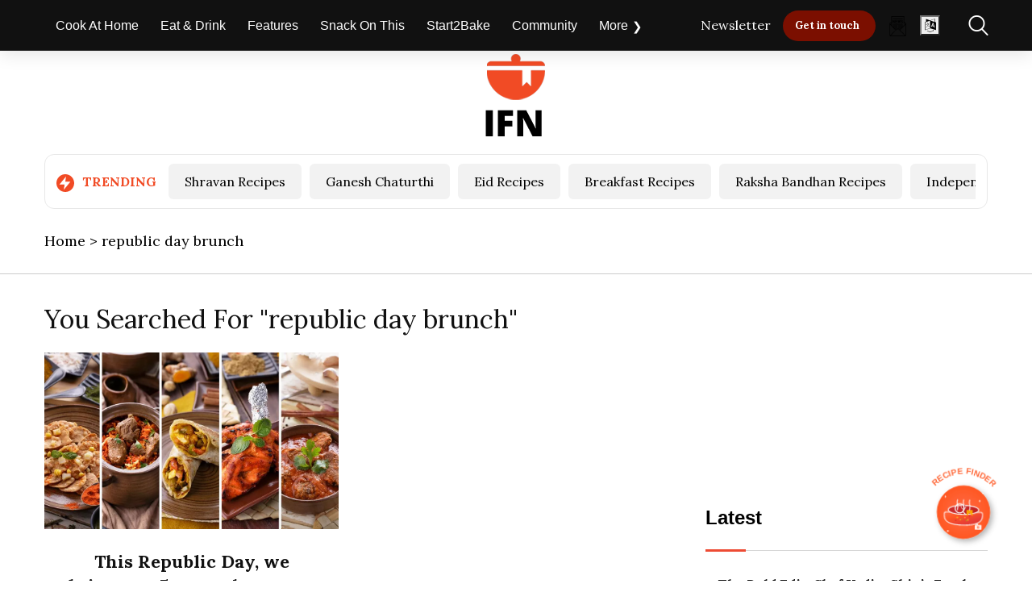

--- FILE ---
content_type: text/css; charset=utf-8
request_url: https://recipefinder.indiafoodnetwork.in/chat_icon/recipefinder.css
body_size: 299258
content:
@font-face{font-family:primeicons;font-display:block;src:url([data-uri]);src:url([data-uri]) format("embedded-opentype"),url([data-uri]) format("woff2"),url([data-uri]) format("woff"),url([data-uri]) format("truetype"),url("data:image/svg+xml,%3c?xml%20version='1.0'%20standalone='no'?%3e%3c!DOCTYPE%20svg%20PUBLIC%20'-//W3C//DTD%20SVG%201.1//EN'%20'http://www.w3.org/Graphics/SVG/1.1/DTD/svg11.dtd'%20%3e%3csvg%20xmlns='http://www.w3.org/2000/svg'%3e%3cmetadata%3e%3cjson%3e%3c![CDATA[%20{%20'fontFamily':%20'primeicons',%20'majorVersion':%201,%20'minorVersion':%200,%20'copyright':%20'PrimeTek%20Informatics',%20'designer':%20'',%20'description':%20'Icon%20Library%20for%20Prime%20UI%20LibrariesnFont%20generated%20by%20IcoMoon.',%20'fontURL':%20'https://github.com/primefaces/primeicons',%20'license':%20'MIT',%20'licenseURL':%20'https://opensource.org/licenses/MIT',%20'version':%20'Version%201.0',%20'fontId':%20'primeicons',%20'psName':%20'primeicons',%20'subFamily':%20'Regular',%20'fullName':%20'primeicons'%20}%20]]%3e%3c/json%3e%3c/metadata%3e%3cdefs%3e%3cfont%20id='primeicons'%20horiz-adv-x='1024'%3e%3cfont-face%20units-per-em='1024'%20ascent='960'%20descent='-64'%20/%3e%3cmissing-glyph%20horiz-adv-x='1024'%20/%3e%3cglyph%20unicode='&%23x20;'%20horiz-adv-x='512'%20d=''%20/%3e%3cglyph%20unicode='&%23xe900;'%20glyph-name='chevron-left'%20data-tags='chevron-left'%20d='M679.213-32.738c-0.086%200-0.19%200-0.292%200-17.22%200-32.796%207.035-44.013%2018.388l-418.039%20418.039c-11.33%2011.344-18.339%2027.010-18.339%2044.311s7.007%2032.967%2018.339%2044.313v0l418.033%20418.033c11.167%2010.427%2026.211%2016.828%2042.747%2016.828%2034.631%200%2062.705-28.074%2062.705-62.705%200-16.538-6.402-31.58-16.864-42.785l0.034%200.037-373.722-373.722%20373.722-373.722c11.33-11.344%2018.339-27.010%2018.339-44.311s-7.007-32.967-18.339-44.313v0c-11.222-11.36-26.798-18.394-44.019-18.394-0.102%200-0.205%200-0.307%200h0.016z'%20/%3e%3cglyph%20unicode='&%23xe901;'%20glyph-name='chevron-right'%20data-tags='chevron-right'%20d='M344.779-32.761c-0.086%200-0.19%200-0.292%200-17.221%200-32.798%207.035-44.016%2018.389l-0.006%200.006c-11.331%2011.345-18.34%2027.011-18.34%2044.313s7.008%2032.969%2018.34%2044.315v0l373.739%20373.739-373.739%20373.739c-10.427%2011.167-16.829%2026.212-16.829%2042.749%200%2034.632%2028.075%2062.708%2062.708%2062.708%2016.539%200%2031.582-6.402%2042.787-16.865l-0.037%200.034%20418.053-418.053c11.331-11.345%2018.34-27.011%2018.34-44.313s-7.008-32.969-18.34-44.315v0l-418.053-418.053c-11.223-11.36-26.8-18.395-44.021-18.395-0.102%200-0.205%200-0.307%200h0.016z'%20/%3e%3cglyph%20unicode='&%23xe902;'%20glyph-name='chevron-down'%20data-tags='chevron-down'%20d='M512%20185.734c-0.084%200-0.183%200-0.282%200-16.621%200-31.655%206.79-42.481%2017.748l-403.49%20403.49c-6.608%209.557-10.557%2021.395-10.557%2034.153%200%2033.426%2027.098%2060.522%2060.522%2060.522%2013.37%200%2025.728-4.335%2035.742-11.677l-0.17%200.119%20360.715-358.295%20360.715%20358.295c9.294%206.106%2020.686%209.741%2032.927%209.741%2033.426%200%2060.522-27.098%2060.522-60.522%200-11.002-2.935-21.318-8.065-30.207l0.155%200.294-403.485-403.485c-10.561-11.928-25.717-19.583-42.668-20.171l-0.102-0.002z'%20/%3e%3cglyph%20unicode='&%23xe903;'%20glyph-name='chevron-up'%20data-tags='chevron-up'%20d='M912.529%20187.655c-0.083%200-0.182%200-0.279%200-16.5%200-31.424%206.74-42.17%2017.619l-358.079%20358.079-358.074-355.671c-9.226-6.061-20.534-9.669-32.685-9.669-33.181%200-60.080%2026.899-60.080%2060.080%200%2010.921%202.914%2021.161%208.005%2029.985l-0.154-0.291%20400.529%20400.529c10.869%2010.856%2025.879%2017.571%2042.456%2017.571s31.587-6.714%2042.457-17.571v0l400.529-400.529c10.856-10.869%2017.571-25.879%2017.571-42.456s-6.714-31.587-17.571-42.457v0c-10.467-9.481-24.421-15.283-39.728-15.283-0.96%200-1.913%200.022-2.862%200.068l0.134-0.005z'%20/%3e%3cglyph%20unicode='&%23xe904;'%20glyph-name='caret-left'%20data-tags='caret-left'%20d='M777.445%200.063c-0.065%200-0.144%200-0.22%200-11.19%200-21.502%203.743-29.759%2010.044l0.119-0.088-530.888%20398.166c-12.143%209.177-19.908%2023.59-19.908%2039.817s7.765%2030.639%2019.784%2039.726l0.124%200.091%20530.888%20398.166c8.229%206.251%2018.645%2010.014%2029.941%2010.014%208.203%200%2015.94-1.984%2022.762-5.498l-0.278%200.131c16.203-8.535%2027.088-25.214%2027.208-44.445v-796.35c-0.121-19.249-11.006-35.927-26.932-44.329l-0.275-0.133c-6.602-3.186-14.334-5.125-22.5-5.309l-0.063-0.002zM329.508%20448l398.166-298.625v597.249z'%20/%3e%3cglyph%20unicode='&%23xe905;'%20glyph-name='caret-right'%20data-tags='caret-right'%20d='M246.514-0.008c-8.001%200.105-15.52%202.052-22.189%205.441l0.287-0.133c-16.574%208.253-27.783%2025.040-27.876%2044.458v796.469c0.092%2019.426%2011.302%2036.213%2027.587%2044.339l0.287%200.132c6.449%203.33%2014.077%205.284%2022.158%205.284%2011.175%200%2021.478-3.731%2029.729-10.017l-0.119%200.089%20530.972-398.228c12.145-9.177%2019.912-23.594%2019.912-39.823s-7.766-30.645-19.789-39.733l-0.124-0.091-530.972-398.228c-8.14-6.214-18.456-9.957-29.645-9.957-0.077%200-0.156%200-0.232%200h0.012zM296.292%20746.672v-597.343l398.228%20298.672z'%20/%3e%3cglyph%20unicode='&%23xe906;'%20glyph-name='caret-down'%20data-tags='caret-down'%20d='M512%20151.758c-0.092%200-0.203-0.002-0.311-0.002-15.157%200-28.607%207.307-37.020%2018.589l-0.088%200.122-374.2%20498.935c-5.874%207.735-9.411%2017.522-9.411%2028.14%200%207.708%201.865%2014.982%205.168%2021.391l-0.124-0.263c8.022%2015.226%2023.696%2025.457%2041.77%2025.57h748.419c18.091-0.116%2033.765-10.344%2041.662-25.311l0.125-0.259c3.18-6.151%205.044-13.42%205.044-21.131%200-10.614-3.536-20.406-9.494-28.255l0.085%200.116-374.2-498.935c-8.503-11.404-21.951-18.712-37.108-18.712-0.109%200-0.218%200-0.329%200.002h0.017zM231.349%20650.693l280.651-374.2%20280.651%20374.2z'%20/%3e%3cglyph%20unicode='&%23xe907;'%20glyph-name='caret-up'%20data-tags='caret-up'%20d='M886.087%20151.847h-748.175c-18.084%200.115-33.754%2010.339-41.649%2025.303l-0.125%200.259c-3.18%206.148-5.042%2013.416-5.042%2021.125%200%2010.612%203.535%2020.4%209.492%2028.247l-0.085-0.116%20374.087%20498.782c8.871%2010.966%2022.328%2017.919%2037.409%2017.919s28.537-6.953%2037.338-17.828l0.069-0.090%20374.087-498.782c5.874-7.732%209.407-17.518%209.407-28.131%200-7.706-1.864-14.977-5.165-21.386l0.123%200.262c-8.019-15.222-23.689-25.45-41.757-25.562h-0.016zM231.436%20245.369h561.131l-280.564%20374.087z'%20/%3e%3cglyph%20unicode='&%23xe908;'%20glyph-name='search'%20data-tags='search'%20d='M440.071%2079.585c-243.195%200-440.344%20197.149-440.344%20440.344s197.149%20440.344%20440.344%20440.344c243.195%200%20440.344-197.149%20440.344-440.344v0c0-243.195-197.149-440.344-440.344-440.344v0zM440.071%20871.969c-193.781%200-350.872-157.090-350.872-350.872s157.090-350.872%20350.872-350.872c193.781%200%20350.872%20157.090%20350.872%20350.872v0c0%20193.781-157.090%20350.872-350.872%20350.872v0zM979.828-63.687c-0.060%200-0.133%200-0.204%200-12.045%200-22.94%204.92-30.785%2012.862l-241.52%20241.52c-7.293%207.811-11.771%2018.333-11.771%2029.899%200%2024.222%2019.636%2043.859%2043.859%2043.859%2011.568%200%2022.088-4.478%2029.926-11.795l-0.026%200.023%20241.516-241.516c7.925-7.934%2012.827-18.892%2012.827-30.993s-4.901-23.059-12.827-30.995v0c-7.849-7.945-18.744-12.866-30.789-12.866-0.071%200-0.144%200-0.215%200h0.011z'%20/%3e%3cglyph%20unicode='&%23xe909;'%20glyph-name='check'%20data-tags='check'%20horiz-adv-x='1088'%20d='M367.973%2082.291c-12.364%200.429-23.354%205.979-30.973%2014.583l-0.039%200.045-292.569%20292.569c-12.118%207.943-20.011%2021.462-20.011%2036.822%200%2024.237%2019.649%2043.886%2043.886%2043.886%2016.258%200%2030.454-8.843%2038.038-21.983l0.112-0.213%20261.556-259.802%20612.637%20610.884c6.739%204.429%2014.999%207.063%2023.874%207.063%2024.237%200%2043.886-19.649%2043.886-43.886%200-7.977-2.129-15.457-5.848-21.903l0.112%200.213-643.651-643.651c-7.658-8.649-18.646-14.2-30.94-14.626l-0.073-0.001z'%20/%3e%3cglyph%20unicode='&%23xe90a;'%20glyph-name='check-circle'%20data-tags='check-circle'%20d='M426.842%20263.49c-11.361%200.894-21.337%206.182-28.346%2014.147l-0.040%200.047-170.317%20170.317c-2.623%205.368-4.157%2011.68-4.157%2018.35%200%2023.516%2019.064%2042.579%2042.579%2042.579%206.67%200%2012.983-1.534%2018.603-4.269l-0.253%200.11%20140.228-140.228%20484.268%20480.861c5.368%202.623%2011.68%204.157%2018.35%204.157%2023.516%200%2042.579-19.064%2042.579-42.579%200-6.67-1.534-12.983-4.269-18.603l0.11%200.253-510.95-510.95c-7.048-8.010-17.025-13.299-28.241-14.184l-0.146-0.009zM512-62.95c-191.476%200.317-358.217%20105.908-445.47%20261.972l-1.328%202.587c-31.938%2055.832-53.595%20121.525-60.581%20191.54l-0.166%202.053c-1.75%2015.87-2.746%2034.274-2.746%2052.91%200%20191.528%20105.381%20358.444%20261.324%20445.927l2.575%201.327c55.832%2031.938%20121.525%2053.595%20191.54%2060.581l2.053%200.166c16.139%201.838%2034.846%202.885%2053.796%202.885%2052.724%200%20103.554-8.111%20151.308-23.156l-3.563%200.969c19.66-4.032%2034.236-21.19%2034.236-41.754%200-23.516-19.064-42.579-42.579-42.579-5.793%200-11.317%201.158-16.352%203.253l0.282-0.104c-37.278%2011.625-80.141%2018.322-124.567%2018.322-16.116%200-32.026-0.881-47.685-2.599l1.933%200.172c-60.018-6.3-114.675-24.271-163.354-51.622l2.121%201.095c-49.065-27.393-90.495-62.305-124.293-103.695l-0.607-0.765c-59.499-72.093-95.584-165.431-95.584-267.195%200-16.071%200.899-31.933%202.652-47.536l-0.174%201.916c6.3-60.018%2024.271-114.675%2051.622-163.354l-1.095%202.121c27.393-49.065%2062.305-90.495%20103.695-124.293l0.765-0.607c72.093-59.499%20165.431-95.584%20267.195-95.584%2016.071%200%2031.933%200.899%2047.536%202.652l-1.916-0.174c60.018%206.3%20114.675%2024.271%20163.354%2051.622l-2.121-1.095c49.065%2027.393%2090.495%2062.305%20124.293%20103.695l0.607%200.765c59.499%2072.093%2095.584%20165.431%2095.584%20267.195%200%2016.071-0.899%2031.933-2.652%2047.536l0.174-1.916c-0.129%201.276-0.204%202.758-0.204%204.258%200%2024.725%2020.044%2044.769%2044.769%2044.769%2023.226%200%2042.321-17.686%2044.551-40.326l0.015-0.185c1.73-15.781%202.716-34.082%202.716-52.613%200-191.743-105.619-358.82-261.851-446.222l-2.584-1.328c-56.511-33.262-123.144-55.912-194.296-63.403l-2.137-0.182c-17.6%200-35.767%200-52.798%200z'%20/%3e%3cglyph%20unicode='&%23xe90b;'%20glyph-name='times'%20data-tags='times'%20d='M586.932%20448l312.455%20312.455c10.394%209.708%2016.875%2023.488%2016.875%2038.79%200%2029.283-23.737%2053.020-53.020%2053.020-15.299%200-29.084-6.481-38.759-16.841l-0.027-0.029-312.455-312.455-312.455%20312.455c-9.444%208.816-22.161%2014.228-36.145%2014.228-29.283%200-53.020-23.737-53.020-53.020%200-13.985%205.412-26.701%2014.261-36.174l-0.027%200.029%20312.455-312.455-312.455-312.455c-9.582-9.589-15.504-22.839-15.504-37.468s5.926-27.874%2015.504-37.469v0c9.589-9.582%2022.839-15.504%2037.468-15.504s27.874%205.926%2037.469%2015.504v0l312.455%20312.455%20312.455-312.455c9.589-9.582%2022.839-15.504%2037.468-15.504s27.874%205.926%2037.469%2015.504v0c9.582%209.589%2015.504%2022.839%2015.504%2037.468s-5.926%2027.874-15.504%2037.469v0z'%20/%3e%3cglyph%20unicode='&%23xe90c;'%20glyph-name='times-circle'%20data-tags='times-circle'%20d='M512-64c-282.769%200-512%20229.231-512%20512s229.231%20512%20512%20512c282.769%200%20512-229.231%20512-512v0c0-282.769-229.231-512-512-512v0zM512%20874.667c-235.641%200-426.667-191.025-426.667-426.667s191.025-426.667%20426.667-426.667c235.641%200%20426.667%20191.025%20426.667%20426.667v0c0%20235.641-191.025%20426.667-426.667%20426.667v0zM341.333%20234.667c-0.059%200-0.129%200-0.199%200-11.717%200-22.316%204.787-29.948%2012.512l-0.004%200.004c-7.709%207.719-12.479%2018.379-12.479%2030.151s4.768%2022.432%2012.479%2030.152v0l341.333%20341.333c7.599%207.095%2017.835%2011.451%2029.087%2011.451%2023.564%200%2042.667-19.103%2042.667-42.667%200-11.253-4.356-21.488-11.475-29.112l0.023%200.025-341.333-341.333c-7.636-7.729-18.235-12.516-29.952-12.516-0.069%200-0.14%200-0.209%200h0.011zM682.667%20234.667c-0.059%200-0.129%200-0.199%200-11.717%200-22.316%204.787-29.948%2012.512l-341.337%20341.337c-7.095%207.599-11.451%2017.835-11.451%2029.087%200%2023.564%2019.103%2042.667%2042.667%2042.667%2011.253%200%2021.488-4.356%2029.112-11.475l-0.025%200.023%20341.333-341.333c7.709-7.719%2012.479-18.379%2012.479-30.151s-4.768-22.432-12.479-30.152v0c-7.636-7.729-18.235-12.516-29.952-12.516-0.069%200-0.14%200-0.209%200h0.011z'%20/%3e%3cglyph%20unicode='&%23xe90d;'%20glyph-name='plus'%20data-tags='plus'%20d='M559.485%20495.485v395.695c0%2026.223-21.257%2047.485-47.485%2047.485s-47.485-21.257-47.485-47.485v0-395.695h-395.695c-26.223%200-47.485-21.257-47.485-47.485s21.257-47.485%2047.485-47.485v0h395.695v-395.695c0.352-26.082%2021.403-47.133%2047.447-47.485h0.033c26.223%200%2047.485%2021.257%2047.485%2047.485v0%20395.695h395.695c26.223%200%2047.485%2021.257%2047.485%2047.485v0c-0.352%2026.082-21.403%2047.133-47.447%2047.485h-0.033z'%20/%3e%3cglyph%20unicode='&%23xe90e;'%20glyph-name='plus-circle'%20data-tags='plus-circle'%20d='M512-64c-282.769%200-512%20229.231-512%20512s229.231%20512%20512%20512c282.769%200%20512-229.231%20512-512v0c0-282.769-229.231-512-512-512v0zM512%20874.667c-235.641%200-426.667-191.025-426.667-426.667s191.025-426.667%20426.667-426.667c235.641%200%20426.667%20191.025%20426.667%20426.667v0c0%20235.641-191.025%20426.667-426.667%20426.667v0zM512%20177.777c-23.436%200.316-42.351%2019.231-42.667%2042.636v455.141c0%2023.564%2019.103%2042.667%2042.667%2042.667s42.667-19.103%2042.667-42.667v0-455.111c-0.316-23.436-19.231-42.351-42.636-42.667h-0.031zM739.556%20405.333h-455.111c-23.564%200-42.667%2019.103-42.667%2042.667s19.103%2042.667%2042.667%2042.667v0h455.111c23.564%200%2042.667-19.103%2042.667-42.667s-19.103-42.667-42.667-42.667v0z'%20/%3e%3cglyph%20unicode='&%23xe90f;'%20glyph-name='minus'%20data-tags='minus'%20d='M967.085%20391.114h-910.171c-31.417%200-56.886%2025.469-56.886%2056.886s25.469%2056.886%2056.886%2056.886v0h910.171c31.417%200%2056.886-25.469%2056.886-56.886s-25.469-56.886-56.886-56.886v0z'%20/%3e%3cglyph%20unicode='&%23xe910;'%20glyph-name='minus-circle'%20data-tags='minus-circle'%20d='M512-64c-282.769%200-512%20229.231-512%20512s229.231%20512%20512%20512c282.769%200%20512-229.231%20512-512v0c0-282.769-229.231-512-512-512v0zM512%20874.667c-235.641%200-426.667-191.025-426.667-426.667s191.025-426.667%20426.667-426.667c235.641%200%20426.667%20191.025%20426.667%20426.667v0c0%20235.641-191.025%20426.667-426.667%20426.667v0zM739.556%20405.333h-455.111c-23.564%200-42.667%2019.103-42.667%2042.667s19.103%2042.667%2042.667%2042.667v0h455.111c23.564%200%2042.667-19.103%2042.667-42.667s-19.103-42.667-42.667-42.667v0z'%20/%3e%3cglyph%20unicode='&%23xe911;'%20glyph-name='circle-on'%20data-tags='circle-on,%20deprecate'%20d='M1024%20448c0-282.769-229.231-512-512-512s-512%20229.231-512%20512c0%20282.769%20229.231%20512%20512%20512s512-229.231%20512-512z'%20/%3e%3cglyph%20unicode='&%23xe912;'%20glyph-name='circle-off'%20data-tags='circle-off,%20deprecate'%20d='M512-64c-282.769%200-512%20229.231-512%20512s229.231%20512%20512%20512c282.769%200%20512-229.231%20512-512v0c0-282.769-229.231-512-512-512v0zM512%20874.667c-235.641%200-426.667-191.025-426.667-426.667s191.025-426.667%20426.667-426.667c235.641%200%20426.667%20191.025%20426.667%20426.667v0c0%20235.641-191.025%20426.667-426.667%20426.667v0z'%20/%3e%3cglyph%20unicode='&%23xe913;'%20glyph-name='sort-down'%20data-tags='sort-down'%20d='M512%20198.703c-0.059%200-0.133%200-0.206%200-12.080%200-23.010%204.935-30.879%2012.901l-410.613%20410.613c-7.95%207.958-12.867%2018.951-12.867%2031.089%200%2024.283%2019.676%2043.971%2043.952%2043.993h821.216c23.565-0.924%2042.321-20.252%2042.321-43.961%200-11.301-4.262-21.608-11.268-29.401l0.035%200.040-410.607-410.607c-7.678-8.671-18.694-14.235-31.015-14.662l-0.074-0.003zM207.563%20609.309l304.437-304.437%20304.437%20304.437z'%20/%3e%3cglyph%20unicode='&%23xe914;'%20glyph-name='sort-up'%20data-tags='sort-up'%20d='M921.888%20199.141h-819.773c-0.088%200-0.19-0.002-0.294-0.002-18.019%200-33.47%2011-40.004%2026.651l-0.105%200.287c-1.856%204.68-2.932%2010.103-2.932%2015.777%200%2011.845%204.689%2022.595%2012.313%2030.495l409.875%20409.875c7.945%207.935%2018.917%2012.844%2031.034%2012.844s23.089-4.908%2031.035-12.844v0l409.888-409.888c7.91-7.94%2012.801-18.896%2012.801-30.993%200-6.145-1.262-11.997-3.542-17.308l0.108%200.285c-7.032-14.993-22.001-25.192-39.352-25.192-0.369%200-0.739%200.004-1.106%200.013l0.055-0.002zM208.099%20286.973h607.804l-303.901%20303.901z'%20/%3e%3cglyph%20unicode='&%23xe915;'%20glyph-name='sort'%20data-tags='sort'%20d='M841.149%20516.572h-658.298c-0.083%200-0.179-0.001-0.275-0.001-16.883%200-31.357%2010.305-37.478%2024.968l-0.099%200.269c-2.034%204.708-3.217%2010.189-3.217%2015.949%200%2011.333%204.583%2021.597%2011.994%2029.037l329.147%20329.147c7.443%207.433%2017.723%2012.033%2029.075%2012.033s21.632-4.598%2029.076-12.033v0l329.149-329.149c7.411-7.439%2011.993-17.704%2011.993-29.036%200-5.757-1.183-11.24-3.319-16.216l0.101%200.267c-6.22-14.932-20.695-25.236-37.577-25.236-0.097%200-0.193%200-0.29%200.001h0.015zM282.145%20598.859h459.712l-229.855%20229.855zM512-32.009c-0.056%200-0.125%200-0.191%200-11.299%200-21.519%204.615-28.879%2012.065l-329.153%20329.153c-7.411%207.439-11.993%2017.704-11.993%2029.036%200%205.757%201.183%2011.24%203.319%2016.216l-0.101-0.267c6.22%2014.932%2020.695%2025.236%2037.577%2025.236%200.097%200%200.193%200%200.29-0.001h658.283c0.083%200%200.179%200.001%200.275%200.001%2016.883%200%2031.357-10.305%2037.478-24.968l0.099-0.269c2.034-4.708%203.217-10.189%203.217-15.949%200-11.333-4.583-21.597-11.994-29.037l-329.147-329.147c-7.363-7.453-17.584-12.068-28.883-12.068-0.067%200-0.135%200-0.202%200h0.010zM282.145%20297.141l229.855-229.855%20229.855%20229.855z'%20/%3e%3cglyph%20unicode='&%23xe916;'%20glyph-name='step-backward'%20data-tags='step-backward'%20d='M776.253-63.989c-13.652%200.164-25.983%205.679-35.022%2014.542l-462.434%20462.434c-8.953%208.963-14.491%2021.342-14.491%2035.013s5.537%2026.049%2014.491%2035.014v0l462.442%20462.442c8.959%208.925%2021.319%2014.443%2034.966%2014.443%206.933%200%2013.536-1.424%2019.529-3.996l-0.322%200.122c17.981-7.491%2030.389-24.922%2030.389-45.252%200-0.116%200-0.233-0.002-0.348v0.019-924.882c0-0.099%200.002-0.215%200.002-0.331%200-20.33-12.41-37.761-30.067-45.132l-0.324-0.119c-5.648-2.471-12.229-3.927-19.143-3.964h-0.014zM383.839%20448l342.867-342.867v685.734zM247.747-63.989c-27.215%200.367-49.181%2022.332-49.548%2049.511v924.917c0%2027.364%2022.183%2049.548%2049.548%2049.548s49.548-22.183%2049.548-49.548v0-924.882c-0.367-27.215-22.332-49.181-49.511-49.548h-0.036z'%20/%3e%3cglyph%20unicode='&%23xe917;'%20glyph-name='step-forward'%20data-tags='step-forward'%20d='M247.747-63.989c-6.929%200.037-13.509%201.493-19.478%204.087l0.321-0.124c-17.981%207.491-30.389%2024.922-30.389%2045.252%200%200.116%200%200.231%200.002%200.348v-0.019%20924.882c0%200.099-0.002%200.215-0.002%200.331%200%2020.33%2012.41%2037.761%2030.067%2045.132l0.324%200.119c5.67%202.449%2012.271%203.874%2019.206%203.874%2013.649%200%2026.007-5.518%2034.967-14.444l462.441-462.441c8.953-8.963%2014.491-21.342%2014.491-35.013s-5.537-26.049-14.491-35.014v0l-462.442-462.442c-9.030-8.855-21.362-14.37-34.982-14.533h-0.031zM297.295%20790.867v-685.734l342.867%20342.867zM776.253-63.989c-27.215%200.367-49.181%2022.332-49.548%2049.511v924.917c0%2027.364%2022.183%2049.548%2049.548%2049.548s49.548-22.183%2049.548-49.548v0-924.882c-0.367-27.215-22.332-49.181-49.513-49.548h-0.036z'%20/%3e%3cglyph%20unicode='&%23xe918;'%20glyph-name='th-large'%20data-tags='th-large'%20d='M325.818%20494.545h-186.182c-77.119%200-139.636%2062.518-139.636%20139.636v0%20186.182c0%2077.119%2062.518%20139.636%20139.636%20139.636v0h186.182c77.119%200%20139.636-62.518%20139.636-139.636v0-186.182c0-77.119-62.518-139.636-139.636-139.636v0zM139.636%20866.909c-25.567-0.345-46.201-20.979-46.545-46.512v-186.215c0.345-25.567%2020.979-46.201%2046.512-46.545h186.215c25.567%200.345%2046.201%2020.979%2046.545%2046.512v186.215c-0.345%2025.567-20.979%2046.201-46.512%2046.545h-0.033zM325.818-64h-186.182c-77.119%200-139.636%2062.518-139.636%20139.636v0%20186.182c0%2077.119%2062.518%20139.636%20139.636%20139.636v0h186.182c77.119%200%20139.636-62.518%20139.636-139.636v0-186.182c0-77.119-62.518-139.636-139.636-139.636v0zM139.636%20308.364c-25.567-0.345-46.201-20.979-46.545-46.512v-186.215c0.345-25.567%2020.979-46.201%2046.512-46.545h186.215c25.567%200.345%2046.201%2020.979%2046.545%2046.512v186.215c-0.345%2025.567-20.979%2046.201-46.512%2046.545h-0.033zM884.364%20494.545h-186.182c-77.119%200-139.636%2062.518-139.636%20139.636v0%20186.182c0%2077.119%2062.518%20139.636%20139.636%20139.636v0h186.182c77.119%200%20139.636-62.518%20139.636-139.636v0-186.182c0-77.119-62.518-139.636-139.636-139.636v0zM698.182%20866.909c-25.567-0.345-46.201-20.979-46.545-46.512v-186.215c0.345-25.567%2020.979-46.201%2046.512-46.545h186.215c25.567%200.345%2046.201%2020.979%2046.545%2046.512v186.215c-0.345%2025.567-20.979%2046.201-46.512%2046.545h-0.033zM884.364-64h-186.182c-77.119%200-139.636%2062.518-139.636%20139.636v0%20186.182c0%2077.119%2062.518%20139.636%20139.636%20139.636v0h186.182c77.119%200%20139.636-62.518%20139.636-139.636v0-186.182c0-77.119-62.518-139.636-139.636-139.636v0zM698.182%20308.364c-25.567-0.345-46.201-20.979-46.545-46.512v-186.215c0.345-25.567%2020.979-46.201%2046.512-46.545h186.215c25.567%200.345%2046.201%2020.979%2046.545%2046.512v186.215c-0.345%2025.567-20.979%2046.201-46.512%2046.545h-0.033z'%20/%3e%3cglyph%20unicode='&%23xe919;'%20glyph-name='arrow-down'%20data-tags='arrow-down'%20d='M512-63.983c-0.068%200-0.15%200-0.231%200-13.607%200-25.914%205.559-34.777%2014.53l-396.378%20396.378c-8.239%208.824-13.297%2020.711-13.297%2033.777%200%2027.364%2022.183%2049.547%2049.547%2049.547%2013.068%200%2024.953-5.058%2033.806-13.325l-0.029%200.026%20361.361-361.361%20361.361%20361.361c8.824%208.239%2020.711%2013.297%2033.777%2013.297%2027.364%200%2049.547-22.183%2049.547-49.547%200-13.068-5.058-24.953-13.325-33.806l0.026%200.029-396.374-396.374c-8.867-8.976-21.175-14.534-34.782-14.534-0.081%200-0.163%200-0.243%200h0.012zM512-63.983c-27.215%200.367-49.18%2022.332-49.547%2049.511v924.907c0%2027.364%2022.183%2049.547%2049.547%2049.547s49.547-22.183%2049.547-49.547v0-924.872c-0.367-27.215-22.332-49.18-49.511-49.547h-0.036z'%20/%3e%3cglyph%20unicode='&%23xe91a;'%20glyph-name='arrow-left'%20data-tags='arrow-left'%20d='M445.937%202.079c-0.068%200-0.15%200-0.231%200-13.607%200-25.914%205.559-34.777%2014.53l-396.378%20396.378c-8.952%208.963-14.491%2021.342-14.491%2035.013s5.537%2026.049%2014.491%2035.014v0l396.374%20396.374c8.824%208.239%2020.711%2013.297%2033.777%2013.297%2027.364%200%2049.547-22.183%2049.547-49.547%200-13.068-5.058-24.953-13.325-33.806l0.026%200.029-361.361-361.361%20361.361-361.361c8.952-8.963%2014.491-21.342%2014.491-35.013s-5.537-26.049-14.491-35.014v0c-8.867-8.976-21.175-14.534-34.782-14.534-0.081%200-0.163%200-0.243%200h0.012zM974.437%20398.453h-924.872c-27.364%200-49.547%2022.183-49.547%2049.547s22.183%2049.547%2049.547%2049.547v0h924.872c27.364%200%2049.547-22.183%2049.547-49.547s-22.183-49.547-49.547-49.547v0z'%20/%3e%3cglyph%20unicode='&%23xe91b;'%20glyph-name='arrow-right'%20data-tags='arrow-right'%20d='M578.063%202.079c-0.068%200-0.15%200-0.231%200-13.607%200-25.914%205.559-34.777%2014.53l-0.005%200.005c-8.952%208.963-14.491%2021.342-14.491%2035.013s5.537%2026.049%2014.491%2035.014v0l361.361%20361.361-361.361%20361.361c-8.239%208.824-13.297%2020.711-13.297%2033.777%200%2027.364%2022.183%2049.547%2049.547%2049.547%2013.068%200%2024.953-5.058%2033.806-13.325l-0.029%200.026%20396.374-396.374c8.952-8.963%2014.491-21.342%2014.491-35.013s-5.537-26.049-14.491-35.014v0l-396.374-396.374c-8.867-8.976-21.175-14.534-34.782-14.534-0.081%200-0.163%200-0.243%200h0.012zM974.437%20398.453h-924.872c-27.364%200-49.547%2022.183-49.547%2049.547s22.183%2049.547%2049.547%2049.547v0h924.872c27.364%200%2049.547-22.183%2049.547-49.547s-22.183-49.547-49.547-49.547v0z'%20/%3e%3cglyph%20unicode='&%23xe91c;'%20glyph-name='arrow-up'%20data-tags='arrow-up'%20d='M908.374%20464.516c-0.068%200-0.15%200-0.231%200-13.607%200-25.914%205.559-34.777%2014.53l-361.366%20361.366-361.361-361.361c-8.824-8.239-20.711-13.297-33.777-13.297-27.364%200-49.547%2022.183-49.547%2049.547%200%2013.068%205.058%2024.953%2013.325%2033.806l-0.026-0.029%20396.374%20396.374c8.963%208.952%2021.342%2014.491%2035.013%2014.491s26.049-5.537%2035.014-14.491v0l396.374-396.374c8.952-8.963%2014.491-21.342%2014.491-35.013s-5.537-26.049-14.491-35.014v0c-8.867-8.976-21.175-14.534-34.782-14.534-0.081%200-0.163%200-0.243%200h0.012zM512-63.983c-27.215%200.367-49.18%2022.332-49.547%2049.511v924.907c0%2027.364%2022.183%2049.547%2049.547%2049.547s49.547-22.183%2049.547-49.547v0-924.872c-0.367-27.215-22.332-49.18-49.511-49.547h-0.036z'%20/%3e%3cglyph%20unicode='&%23xe91d;'%20glyph-name='bars'%20data-tags='bars'%20d='M974.438%20398.453h-924.874c-27.364%200-49.547%2022.183-49.547%2049.547s22.183%2049.547%2049.547%2049.547v0h924.874c27.364%200%2049.547-22.183%2049.547-49.547s-22.183-49.547-49.547-49.547v0zM974.438%20695.735h-924.874c-27.364%200-49.547%2022.183-49.547%2049.547s22.183%2049.547%2049.547%2049.547v0h924.874c27.364%200%2049.547-22.183%2049.547-49.547s-22.183-49.547-49.547-49.547v0zM974.438%20101.171h-924.874c-27.364%200-49.547%2022.183-49.547%2049.547s22.183%2049.547%2049.547%2049.547v0h924.874c27.364%200%2049.547-22.183%2049.547-49.547s-22.183-49.547-49.547-49.547v0z'%20/%3e%3cglyph%20unicode='&%23xe91e;'%20glyph-name='arrow-circle-down'%20data-tags='arrow-circle-down'%20d='M512-64c-282.769%200-512%20229.231-512%20512s229.231%20512%20512%20512c282.769%200%20512-229.231%20512-512v0c0-282.769-229.231-512-512-512v0zM512%20874.667c-235.641%200-426.667-191.025-426.667-426.667s191.025-426.667%20426.667-426.667c235.641%200%20426.667%20191.025%20426.667%20426.667v0c0%20235.641-191.025%20426.667-426.667%20426.667v0zM512%20177.777c-0.059%200-0.129%200-0.199%200-11.717%200-22.316%204.787-29.948%2012.512l-227.56%20227.56c-7.095%207.599-11.451%2017.835-11.451%2029.087%200%2023.564%2019.103%2042.667%2042.667%2042.667%2011.253%200%2021.488-4.356%2029.112-11.475l-0.025%200.023%20197.404-197.404%20197.404%20197.404c7.599%207.095%2017.835%2011.451%2029.087%2011.451%2023.564%200%2042.667-19.103%2042.667-42.667%200-11.253-4.356-21.488-11.475-29.112l0.023%200.025-227.556-227.556c-7.636-7.729-18.235-12.516-29.952-12.516-0.069%200-0.14%200-0.209%200h0.011zM512%20177.777c-23.436%200.316-42.351%2019.231-42.667%2042.636v455.141c0%2023.564%2019.103%2042.667%2042.667%2042.667s42.667-19.103%2042.667-42.667v0-455.111c-0.316-23.436-19.231-42.351-42.636-42.667h-0.031z'%20/%3e%3cglyph%20unicode='&%23xe91f;'%20glyph-name='arrow-circle-left'%20data-tags='arrow-circle-left'%20d='M512-64c-282.769%200-512%20229.231-512%20512s229.231%20512%20512%20512c282.769%200%20512-229.231%20512-512v0c0-282.769-229.231-512-512-512v0zM512%20874.667c-235.641%200-426.667-191.025-426.667-426.667s191.025-426.667%20426.667-426.667c235.641%200%20426.667%20191.025%20426.667%20426.667v0c0%20235.641-191.025%20426.667-426.667%20426.667v0zM512%20177.777c-0.059%200-0.129%200-0.199%200-11.717%200-22.316%204.787-29.948%2012.512l-227.56%20227.56c-7.709%207.719-12.479%2018.379-12.479%2030.151s4.768%2022.432%2012.479%2030.152v0l227.556%20227.556c7.599%207.095%2017.835%2011.451%2029.087%2011.451%2023.564%200%2042.667-19.103%2042.667-42.667%200-11.253-4.356-21.488-11.475-29.112l0.023%200.025-197.404-197.404%20197.404-197.404c7.709-7.719%2012.479-18.379%2012.479-30.151s-4.768-22.432-12.479-30.152v0c-7.636-7.729-18.235-12.516-29.952-12.516-0.069%200-0.14%200-0.209%200h0.011zM739.556%20405.333h-455.111c-23.564%200-42.667%2019.103-42.667%2042.667s19.103%2042.667%2042.667%2042.667v0h455.111c23.564%200%2042.667-19.103%2042.667-42.667s-19.103-42.667-42.667-42.667v0z'%20/%3e%3cglyph%20unicode='&%23xe920;'%20glyph-name='arrow-circle-right'%20data-tags='arrow-circle-right'%20d='M512-64c-282.769%200-512%20229.231-512%20512s229.231%20512%20512%20512c282.769%200%20512-229.231%20512-512v0c0-282.769-229.231-512-512-512v0zM512%20874.667c-235.641%200-426.667-191.025-426.667-426.667s191.025-426.667%20426.667-426.667c235.641%200%20426.667%20191.025%20426.667%20426.667v0c0%20235.641-191.025%20426.667-426.667%20426.667v0zM512%20177.777c-0.059%200-0.129%200-0.199%200-11.717%200-22.316%204.787-29.948%2012.512l-0.004%200.004c-7.709%207.719-12.479%2018.379-12.479%2030.151s4.768%2022.432%2012.479%2030.152v0l197.404%20197.404-197.404%20197.404c-7.095%207.599-11.451%2017.835-11.451%2029.087%200%2023.564%2019.103%2042.667%2042.667%2042.667%2011.253%200%2021.488-4.356%2029.112-11.475l-0.025%200.023%20227.556-227.556c7.709-7.719%2012.479-18.379%2012.479-30.151s-4.768-22.432-12.479-30.152v0l-227.556-227.556c-7.636-7.729-18.235-12.516-29.952-12.516-0.069%200-0.14%200-0.209%200h0.011zM739.556%20405.333h-455.111c-23.564%200-42.667%2019.103-42.667%2042.667s19.103%2042.667%2042.667%2042.667v0h455.111c23.564%200%2042.667-19.103%2042.667-42.667s-19.103-42.667-42.667-42.667v0z'%20/%3e%3cglyph%20unicode='&%23xe921;'%20glyph-name='arrow-circle-up'%20data-tags='arrow-circle-up'%20d='M512-64c-282.769%200-512%20229.231-512%20512s229.231%20512%20512%20512c282.769%200%20512-229.231%20512-512v0c0-282.769-229.231-512-512-512v0zM512%20874.667c-235.641%200-426.667-191.025-426.667-426.667s191.025-426.667%20426.667-426.667c235.641%200%20426.667%20191.025%20426.667%20426.667v0c0%20235.641-191.025%20426.667-426.667%20426.667v0zM739.556%20405.333c-0.059%200-0.129%200-0.199%200-11.717%200-22.316%204.787-29.948%2012.512l-197.408%20197.408-197.404-197.404c-7.599-7.095-17.835-11.451-29.087-11.451-23.564%200-42.667%2019.103-42.667%2042.667%200%2011.253%204.356%2021.488%2011.475%2029.112l-0.023-0.025%20227.556%20227.556c7.719%207.709%2018.379%2012.479%2030.151%2012.479s22.432-4.768%2030.152-12.479v0l227.556-227.556c7.709-7.719%2012.479-18.379%2012.479-30.151s-4.768-22.432-12.479-30.152v0c-7.636-7.729-18.235-12.516-29.952-12.516-0.069%200-0.14%200-0.209%200h0.011zM512%20177.777c-23.436%200.316-42.351%2019.231-42.667%2042.636v455.141c0%2023.564%2019.103%2042.667%2042.667%2042.667s42.667-19.103%2042.667-42.667v0-455.111c-0.316-23.436-19.231-42.351-42.636-42.667h-0.031z'%20/%3e%3cglyph%20unicode='&%23xe922;'%20glyph-name='exclamation-triangle'%20data-tags='exclamation-triangle'%20d='M980.247-4.701h-936.496c-16.088%200.051-30.159%208.633-37.933%2021.458l-0.111%200.198c-3.59%206.323-5.705%2013.888-5.705%2021.949s2.115%2015.627%205.823%2022.173l-0.117-0.224%20468.247%20819.433c8.296%2012.379%2022.232%2020.419%2038.044%2020.419s29.748-8.039%2037.942-20.254l0.104-0.165%20468.247-819.433c3.59-6.323%205.705-13.888%205.705-21.949s-2.115-15.627-5.823-22.173l0.117%200.224c-7.885-13.022-21.958-21.606-38.038-21.657h-0.007zM119.257%2083.095h785.486l-392.743%20687.154zM512%20317.22c-24.113%200.325-43.573%2019.786-43.898%2043.866v204.89c0%2024.244%2019.654%2043.898%2043.898%2043.898s43.898-19.654%2043.898-43.898v0-204.858c-0.325-24.113-19.786-43.573-43.866-43.898h-0.032zM512%20141.627c-24.113%200.325-43.573%2019.786-43.898%2043.866v29.297c0%2024.244%2019.654%2043.898%2043.898%2043.898s43.898-19.654%2043.898-43.898v0-29.265c-0.325-24.113-19.786-43.573-43.866-43.898h-0.032z'%20/%3e%3cglyph%20unicode='&%23xe923;'%20glyph-name='info'%20data-tags='info'%20d='M512-63.999c-36.682%200.495-66.288%2030.1-66.783%2066.735v623.353c0%2036.883%2029.9%2066.783%2066.783%2066.783s66.783-29.9%2066.783-66.783v0-623.305c-0.495-36.682-30.1-66.288-66.735-66.783h-0.048zM512%20781.913c-36.682%200.495-66.288%2030.1-66.783%2066.735v44.569c0%2036.883%2029.9%2066.783%2066.783%2066.783s66.783-29.9%2066.783-66.783v0-44.521c-0.495-36.682-30.1-66.288-66.735-66.783h-0.048z'%20/%3e%3cglyph%20unicode='&%23xe924;'%20glyph-name='info-circle'%20data-tags='info-circle'%20d='M512%20177.777c-23.436%200.316-42.351%2019.231-42.667%2042.636v284.475c0%2023.564%2019.103%2042.667%2042.667%2042.667s42.667-19.103%2042.667-42.667v0-284.444c-0.316-23.436-19.231-42.351-42.636-42.667h-0.031zM512%20604.444c-23.436%200.316-42.351%2019.231-42.667%2042.636v28.475c0%2023.564%2019.103%2042.667%2042.667%2042.667s42.667-19.103%2042.667-42.667v0-28.444c-0.316-23.436-19.231-42.351-42.636-42.667h-0.031zM512-64c-282.769%200-512%20229.231-512%20512s229.231%20512%20512%20512c282.769%200%20512-229.231%20512-512v0c0-282.769-229.231-512-512-512v0zM512%20874.667c-235.641%200-426.667-191.025-426.667-426.667s191.025-426.667%20426.667-426.667c235.641%200%20426.667%20191.025%20426.667%20426.667v0c0%20235.641-191.025%20426.667-426.667%20426.667v0z'%20/%3e%3cglyph%20unicode='&%23xe925;'%20glyph-name='home'%20data-tags='home'%20d='M980.714%20462.648c-0.058%200-0.126%200-0.195%200-9.879%200-18.984%203.304-26.275%208.867l0.106-0.077-442.349%20331.615-442.349-331.615c-7.252-5.487-16.423-8.788-26.365-8.788-24.268%200-43.942%2019.674-43.942%2043.942%200%2014.326%206.856%2027.052%2017.467%2035.074l0.11%200.080%20468.714%20351.536c7.252%205.487%2016.423%208.788%2026.365%208.788s19.113-3.301%2026.475-8.868l-0.11%200.080%20468.714-351.536c9.942-8.121%2016.239-20.379%2016.239-34.109%200-9.129-2.783-17.608-7.548-24.634l0.099%200.154c-7.474-11.934-20.322-19.902-35.068-20.503l-0.085-0.003zM863.536-6.067h-703.071c-24.136%200.325-43.617%2019.805-43.942%2043.91v556.629c0%2024.268%2019.674%2043.942%2043.942%2043.942s43.942-19.674%2043.942-43.942v0-512.656h615.187v512.656c0%2024.268%2019.674%2043.942%2043.942%2043.942s43.942-19.674%2043.942-43.942v0-556.598c-0.325-24.136-19.805-43.617-43.91-43.942h-0.032zM629.178-6.067c-24.136%200.325-43.617%2019.805-43.942%2043.91v366.215h-146.474v-366.183c0-24.268-19.674-43.942-43.942-43.942s-43.942%2019.674-43.942%2043.942v0%20410.125c0.325%2024.136%2019.805%2043.617%2043.91%2043.942h234.389c24.136-0.325%2043.617-19.805%2043.942-43.91v-410.157c-0.325-24.136-19.805-43.617-43.91-43.942h-0.032z'%20/%3e%3cglyph%20unicode='&%23xe926;'%20glyph-name='spinner'%20data-tags='spinner'%20d='M512-63.985c-282.573%200.249-511.548%20229.377-511.548%20511.985%200%20282.761%20229.224%20511.985%20511.985%20511.985%20136.039%200%20259.684-53.057%20351.374-139.607l-0.248%200.232c7.709-7.718%2012.478-18.378%2012.478-30.15s-4.768-22.431-12.478-30.151v0c-7.654-7.849-18.334-12.718-30.15-12.718s-22.495%204.869-30.142%2012.709l-0.008%200.009c-76.159%2071.371-178.876%20115.207-291.832%20115.207-235.949%200-427.224-191.274-427.224-427.224s191.274-427.224%20427.224-427.224c235.845%200%20427.056%20191.106%20427.224%20426.913v0.016c0%2023.563%2019.102%2042.665%2042.665%2042.665s42.665-19.102%2042.665-42.665v0c0-282.761-229.224-511.985-511.985-511.985v0z'%20/%3e%3cglyph%20unicode='&%23xe927;'%20glyph-name='calendar'%20data-tags='calendar'%20d='M788.745%20849.288h-69.186v69.186c0%2022.926-18.586%2041.512-41.512%2041.512s-41.512-18.586-41.512-41.512v0-69.186h-249.071v69.186c0%2022.926-18.586%2041.512-41.512%2041.512s-41.512-18.586-41.512-41.512v0-69.186h-69.186c-84.063%200-152.209-68.147-152.209-152.209v0-608.839c0-84.063%2068.147-152.209%20152.209-152.209v0h553.491c84.063%200%20152.209%2068.147%20152.209%20152.209v0%20608.839c0%2084.063-68.147%20152.209-152.209%20152.209v0zM235.255%20766.265h69.186v-69.186c0-22.926%2018.586-41.512%2041.512-41.512s41.512%2018.586%2041.512%2041.512v0%2069.186h249.071v-69.186c0-22.926%2018.586-41.512%2041.512-41.512s41.512%2018.586%2041.512%2041.512v0%2069.186h69.186c38.21%200%2069.186-30.976%2069.186-69.186v0-152.209h-691.862v152.209c0%2038.21%2030.976%2069.186%2069.186%2069.186v0zM788.745%2019.053h-553.491c-38.21%200-69.186%2030.976-69.186%2069.186v0%20373.606h691.862v-373.606c0-38.21-30.976-69.186-69.186-69.186v0z'%20/%3e%3cglyph%20unicode='&%23xe928;'%20glyph-name='chevron-circle-left'%20data-tags='chevron-circle-left'%20d='M512-64c-282.769%200-512%20229.231-512%20512s229.231%20512%20512%20512c282.769%200%20512-229.231%20512-512v0c0-282.769-229.231-512-512-512v0zM512%20874.667c-235.641%200-426.667-191.025-426.667-426.667s191.025-426.667%20426.667-426.667c235.641%200%20426.667%20191.025%20426.667%20426.667v0c0%20235.641-191.025%20426.667-426.667%20426.667v0zM625.777%20177.777c-0.059%200-0.129%200-0.199%200-11.717%200-22.316%204.787-29.948%2012.512l-227.56%20227.56c-7.709%207.719-12.479%2018.379-12.479%2030.151s4.768%2022.432%2012.479%2030.152v0l227.556%20227.556c7.599%207.095%2017.835%2011.451%2029.087%2011.451%2023.564%200%2042.667-19.103%2042.667-42.667%200-11.253-4.356-21.488-11.475-29.112l0.023%200.025-197.404-197.404%20197.404-197.404c7.709-7.719%2012.479-18.379%2012.479-30.151s-4.768-22.432-12.479-30.152v0c-7.636-7.729-18.235-12.516-29.952-12.516-0.069%200-0.14%200-0.209%200h0.011z'%20/%3e%3cglyph%20unicode='&%23xe929;'%20glyph-name='chevron-circle-down'%20data-tags='chevron-circle-down'%20d='M512-64c-282.769%200-512%20229.231-512%20512s229.231%20512%20512%20512c282.769%200%20512-229.231%20512-512v0c0-282.769-229.231-512-512-512v0zM512%20874.667c-235.641%200-426.667-191.025-426.667-426.667s191.025-426.667%20426.667-426.667c235.641%200%20426.667%20191.025%20426.667%20426.667v0c0%20235.641-191.025%20426.667-426.667%20426.667v0zM512%20291.556c-0.059%200-0.129%200-0.199%200-11.717%200-22.316%204.787-29.948%2012.512l-227.56%20227.56c-7.095%207.599-11.451%2017.835-11.451%2029.087%200%2023.564%2019.103%2042.667%2042.667%2042.667%2011.253%200%2021.488-4.356%2029.112-11.475l-0.025%200.023%20197.404-197.404%20197.404%20197.404c7.599%207.095%2017.835%2011.451%2029.087%2011.451%2023.564%200%2042.667-19.103%2042.667-42.667%200-11.253-4.356-21.488-11.475-29.112l0.023%200.025-227.556-227.556c-7.636-7.729-18.235-12.516-29.952-12.516-0.069%200-0.14%200-0.209%200h0.011z'%20/%3e%3cglyph%20unicode='&%23xe92a;'%20glyph-name='chevron-circle-right'%20data-tags='chevron-circle-right'%20d='M512-64c-282.769%200-512%20229.231-512%20512s229.231%20512%20512%20512c282.769%200%20512-229.231%20512-512v0c0-282.769-229.231-512-512-512v0zM512%20874.667c-235.641%200-426.667-191.025-426.667-426.667s191.025-426.667%20426.667-426.667c235.641%200%20426.667%20191.025%20426.667%20426.667v0c0%20235.641-191.025%20426.667-426.667%20426.667v0zM398.223%20177.777c-0.059%200-0.129%200-0.199%200-11.717%200-22.316%204.787-29.948%2012.512l-0.004%200.004c-7.709%207.719-12.479%2018.379-12.479%2030.151s4.768%2022.432%2012.479%2030.152v0l197.404%20197.404-197.404%20197.404c-7.095%207.599-11.451%2017.835-11.451%2029.087%200%2023.564%2019.103%2042.667%2042.667%2042.667%2011.253%200%2021.488-4.356%2029.112-11.475l-0.025%200.023%20227.556-227.556c7.709-7.719%2012.479-18.379%2012.479-30.151s-4.768-22.432-12.479-30.152v0l-227.556-227.556c-7.636-7.729-18.235-12.516-29.952-12.516-0.069%200-0.14%200-0.209%200h0.011z'%20/%3e%3cglyph%20unicode='&%23xe92b;'%20glyph-name='chevron-circle-up'%20data-tags='chevron-circle-up'%20d='M512-64c-282.769%200-512%20229.231-512%20512s229.231%20512%20512%20512c282.769%200%20512-229.231%20512-512v0c0-282.769-229.231-512-512-512v0zM512%20874.667c-235.641%200-426.667-191.025-426.667-426.667s191.025-426.667%20426.667-426.667c235.641%200%20426.667%20191.025%20426.667%20426.667v0c0%20235.641-191.025%20426.667-426.667%20426.667v0zM739.556%20291.556c-0.059%200-0.129%200-0.199%200-11.717%200-22.316%204.787-29.948%2012.512l-197.408%20197.408-197.404-197.404c-7.599-7.095-17.835-11.451-29.087-11.451-23.564%200-42.667%2019.103-42.667%2042.667%200%2011.253%204.356%2021.488%2011.475%2029.112l-0.023-0.025%20227.556%20227.556c7.719%207.709%2018.379%2012.479%2030.151%2012.479s22.432-4.768%2030.152-12.479v0l227.556-227.556c7.709-7.719%2012.479-18.379%2012.479-30.151s-4.768-22.432-12.479-30.152v0c-7.636-7.729-18.235-12.516-29.952-12.516-0.069%200-0.14%200-0.209%200h0.011z'%20/%3e%3cglyph%20unicode='&%23xe92c;'%20glyph-name='angle-double-down'%20data-tags='angle-double-down'%20d='M512%2057.451c-0.077%200-0.172%200-0.257%200-15.319%200-29.178%206.257-39.16%2016.361l-0.005%200.005-258.132%20260.364c-5.628%208.568-8.981%2019.073-8.981%2030.354%200%2030.81%2024.977%2055.792%2055.792%2055.792%2010.145%200%2019.649-2.705%2027.846-7.433l-0.269%200.143%20223.173-223.173%20223.173%20223.173c7.925%204.589%2017.434%207.289%2027.577%207.289%2030.81%200%2055.792-24.977%2055.792-55.792%200-11.285-3.353-21.785-9.108-30.566l0.128%200.209-258.132-258.132c-9.737-10.997-23.705-18.053-39.331-18.593l-0.092-0.004zM512%20466.595c-0.077%200-0.172%200-0.257%200-15.319%200-29.178%206.257-39.16%2016.361l-0.005%200.005-258.132%20262.596c-3.437%207.037-5.446%2015.305-5.446%2024.041%200%2030.81%2024.977%2055.792%2055.792%2055.792%208.741%200%2017.009-2.009%2024.377-5.597l-0.329%200.145%20223.173-223.173%20223.173%20223.173c7.037%203.437%2015.305%205.446%2024.041%205.446%2030.81%200%2055.792-24.977%2055.792-55.792%200-8.741-2.009-17.009-5.597-24.377l0.145%200.329-260.364-260.364c-9.233-10.493-22.31-17.429-37.002-18.583l-0.192-0.012z'%20/%3e%3cglyph%20unicode='&%23xe92d;'%20glyph-name='angle-double-left'%20data-tags='angle-double-left'%20d='M436.578%20127.456c-0.073%200-0.172%200-0.262%200-15.535%200-29.584%206.348-39.707%2016.591l-0.004%200.004-261.716%20263.977c-10.22%2010.237-16.542%2024.365-16.542%2039.973s6.32%2029.742%2016.542%2039.973v0l261.716%20261.716c8.688%205.708%2019.333%209.102%2030.778%209.102%2031.242%200%2056.568-25.327%2056.568-56.568%200-10.286-2.746-19.925-7.538-28.233l0.144%200.272-226.267-226.267%20226.267-226.267c10.22-10.237%2016.542-24.365%2016.542-39.973s-6.32-29.742-16.542-39.973v0c-9.854-8.923-22.994-14.389-37.408-14.389-0.902%200-1.8%200.024-2.694%200.065l0.124-0.004zM851.399%20127.456c-15.091%201.188-28.351%208.214-37.656%2018.795l-0.055%200.065-263.977%20263.977c-10.22%2010.237-16.542%2024.365-16.542%2039.973s6.32%2029.742%2016.542%2039.973v0l263.977%20259.453c7.129%203.487%2015.515%205.521%2024.379%205.521%2031.242%200%2056.568-25.327%2056.568-56.568%200-8.864-2.038-17.25-5.669-24.715l0.144%200.336-226.267-226.267%20226.267-226.267c8.942-9.959%2014.408-23.201%2014.408-37.714s-5.466-27.749-14.45-37.763l0.045%200.055c-9.366-10.641-22.619-17.666-37.517-18.843l-0.193-0.014z'%20/%3e%3cglyph%20unicode='&%23xe92e;'%20glyph-name='angle-double-right'%20data-tags='angle-double-right'%20d='M587.102%20128.818c-0.073%200-0.171%200-0.259%200-15.47%200-29.463%206.321-39.534%2016.519l-0.004%200.004c-10.173%2010.194-16.472%2024.266-16.472%2039.803s6.29%2029.611%2016.472%2039.809v0l225.304%20225.304-225.304%20225.304c-3.536%207.161-5.605%2015.588-5.605%2024.492%200%2031.111%2025.217%2056.325%2056.325%2056.325%2010.665%200%2020.638-2.967%2029.14-8.115l-0.251%200.143%20262.858-262.858c10.173-10.194%2016.472-24.266%2016.472-39.803s-6.29-29.611-16.472-39.809v0l-262.858-258.35c-9.83-11.106-23.933-18.225-39.711-18.775l-0.094-0.004zM174.042%20128.818c-15.029%201.181-28.228%208.178-37.495%2018.716l-0.053%200.063c-8.9%209.92-14.342%2023.099-14.342%2037.554s5.442%2027.63%2014.391%2037.603l-0.045-0.053%20225.304%20225.304-225.304%20225.304c-3.467%207.105-5.497%2015.45-5.497%2024.276%200%2031.111%2025.217%2056.325%2056.325%2056.325%208.82%200%2017.176-2.028%2024.609-5.644l-0.339%200.145%20262.858-262.858c10.173-10.194%2016.472-24.266%2016.472-39.803s-6.29-29.611-16.472-39.809v0l-262.858-258.35c-9.32-10.596-22.521-17.598-37.357-18.765l-0.192-0.014z'%20/%3e%3cglyph%20unicode='&%23xe92f;'%20glyph-name='angle-double-up'%20data-tags='angle-double-up'%20d='M768.744%20466.343c-0.079%200-0.163%200-0.259%200-15.11%200-28.77%206.175-38.616%2016.135l-220.071%20220.071-220.067-220.067c-6.991-3.451-15.223-5.479-23.923-5.479-30.385%200-55.016%2024.631-55.016%2055.016%200%2010.412%202.899%2020.155%207.927%2028.458l-0.139-0.247%20254.542%20254.542c9.955%209.943%2023.695%2016.087%2038.874%2016.087s28.926-6.151%2038.877-16.087v0l256.744-256.744c9.943-9.955%2016.087-23.695%2016.087-38.874s-6.151-28.926-16.087-38.877v0c-9.583-8.683-22.363-13.999-36.378-13.999-0.883%200-1.752%200.019-2.623%200.067l0.127-0.007zM768.744%2062.882c-14.683%201.159-27.57%207.987-36.629%2018.283l-0.055%200.060-220.067%20220.067-220.067-220.067c-6.935-3.391-15.091-5.371-23.707-5.371-30.385%200-55.016%2024.631-55.016%2055.016%200%208.623%201.987%2016.772%205.515%2024.038l-0.139-0.331%20256.744%20256.744c9.955%209.943%2023.695%2016.087%2038.874%2016.087s28.926-6.151%2038.877-16.087v0l252.342-256.744c8.695-9.691%2014.011-22.565%2014.011-36.678s-5.316-26.99-14.059-36.726l0.043%200.055c-9.104-10.351-22.001-17.184-36.486-18.331l-0.187-0.012z'%20/%3e%3cglyph%20unicode='&%23xe930;'%20glyph-name='angle-down'%20data-tags='angle-down'%20d='M512%20235.79c-0.086%200-0.192%200-0.293%200-17.487%200-33.3%207.139-44.687%2018.671l-0.006%200.006-294.549%20297.097c-6.421%209.779-10.246%2021.757-10.246%2034.639%200%2035.163%2028.506%2063.662%2063.662%2063.662%2011.573%200%2022.424-3.091%2031.773-8.485l-0.306%200.164%20254.656-254.656%20254.656%20254.656c9.044%205.23%2019.894%208.318%2031.469%208.318%2035.163%200%2063.662-28.506%2063.662-63.662%200-12.88-3.82-24.863-10.395-34.879l0.149%200.244-297.097-297.097c-10.874-11.029-25.782-18.050-42.325-18.671l-0.112-0.002z'%20/%3e%3cglyph%20unicode='&%23xe931;'%20glyph-name='angle-left'%20data-tags='angle-left'%20d='M645.785%20123.096c-0.077%200-0.174%200-0.264%200-15.744%200-29.987%206.434-40.247%2016.814l-267.57%20267.57c-10.36%2010.374-16.768%2024.697-16.768%2040.517s6.404%2030.147%2016.768%2040.517v0l267.566%20265.27c8.804%205.784%2019.594%209.224%2031.197%209.224%2031.667%200%2057.335-25.671%2057.335-57.335%200-10.424-2.782-20.194-7.64-28.617l0.144%200.274-229.343-229.343%20229.343-229.343c10.36-10.374%2016.768-24.697%2016.768-40.517s-6.404-30.147-16.768-40.517v0c-9.987-9.044-23.307-14.584-37.917-14.584-0.914%200-1.824%200.023-2.732%200.064l0.124-0.004z'%20/%3e%3cglyph%20unicode='&%23xe932;'%20glyph-name='angle-right'%20data-tags='angle-right'%20d='M377.809%20122.106c-16.204%200.566-30.605%207.836-40.589%2019.11l-0.054%200.059c-10.396%2010.404-16.822%2024.776-16.822%2040.643s6.424%2030.235%2016.822%2040.645v0l230.044%20230.044-230.044%20230.044c-2.746%206.474-4.334%2014.004-4.334%2021.905%200%2031.765%2025.748%2057.513%2057.513%2057.513%2010.324%200%2020.016-2.723%2028.392-7.484l-0.286%200.149%20268.384-268.384c10.396-10.406%2016.822-24.773%2016.822-40.643s-6.424-30.236-16.822-40.645v0l-268.384-263.783c-10.036-11.334-24.433-18.607-40.543-19.164l-0.096-0.006z'%20/%3e%3cglyph%20unicode='&%23xe933;'%20glyph-name='angle-up'%20data-tags='angle-up'%20d='M804.999%20238.714c-0.087%200-0.194%200-0.29%200-17.244%200-32.838%207.040-44.069%2018.415l-251.149%20251.149-251.143-251.143c-7.978-3.94-17.369-6.249-27.304-6.249-34.676%200-62.787%2028.109-62.787%2062.787%200%2011.887%203.305%2023%209.042%2032.478l-0.157-0.277%20292.999%20292.999c11.357%2011.344%2027.043%2018.363%2044.37%2018.363s33.008-7.014%2044.37-18.363v0l292.999-292.999c11.344-11.357%2018.363-27.043%2018.363-44.37s-7.014-33.008-18.363-44.37v0c-11.24-11.41-26.866-18.481-44.134-18.481-0.966%200-1.925%200.024-2.88%200.070l0.133-0.002z'%20/%3e%3cglyph%20unicode='&%23xe934;'%20glyph-name='upload'%20data-tags='upload'%20d='M875.959-64h-727.917c-82.563%203.472-148.18%2071.248-148.18%20154.349%200%202.309%200.051%204.607%200.151%206.89l-0.011-0.325v175.543c0%2024.237%2019.648%2043.886%2043.886%2043.886s43.886-19.648%2043.886-43.886v0-175.543c-0.162-1.762-0.255-3.81-0.255-5.881%200-34.276%2025.406-62.617%2058.412-67.222l0.357-0.041h729.673c33.364%204.645%2058.77%2032.987%2058.77%2067.263%200%202.069-0.093%204.118-0.274%206.141l0.019-0.261v175.543c0%2024.237%2019.648%2043.886%2043.886%2043.886s43.886-19.648%2043.886-43.886v0-175.543c0.091-1.983%200.143-4.309%200.143-6.646%200-82.485-64.648-149.87-146.039-154.251l-0.389-0.016zM746.058%20638.172c-0.060%200-0.133%200-0.204%200-12.052%200-22.954%204.923-30.804%2012.869l-203.048%20203.048-203.044-203.044c-7.816-7.297-18.344-11.778-29.918-11.778-24.237%200-43.886%2019.648-43.886%2043.886%200%2011.575%204.48%2022.102%2011.803%2029.944l-0.023-0.026%20234.058%20234.058c7.939%207.93%2018.904%2012.835%2031.012%2012.835s23.073-4.904%2031.013-12.835v0l234.058-234.058c7.93-7.939%2012.835-18.904%2012.835-31.012s-4.904-23.073-12.835-31.013v0c-7.854-7.95-18.756-12.874-30.808-12.874-0.071%200-0.144%200-0.215%200h0.011zM512%20228.571c-24.106%200.325-43.561%2019.78-43.886%2043.854v643.688c0%2024.237%2019.648%2043.886%2043.886%2043.886s43.886-19.648%2043.886-43.886v0-643.657c-0.325-24.106-19.78-43.561-43.854-43.886h-0.032z'%20/%3e%3cglyph%20unicode='&%23xe935;'%20glyph-name='ban'%20data-tags='ban'%20d='M512%20960c-282.769%200-512-229.231-512-512s229.231-512%20512-512c282.769%200%20512%20229.231%20512%20512v0c0%20282.769-229.231%20512-512%20512v0zM85.333%20448c0%200.111%200%200.24%200%200.369%200%20102.621%2036.521%20196.712%2097.276%20269.985l-0.565-0.701%20599.609-599.609c-72.916-60.16-167.308-96.645-270.223-96.645-235.327%200-426.097%20190.771-426.097%20426.097%200%200.177%200%200.353%200%200.531v-0.028zM841.956%20178.347l-599.609%20599.609c72.855%2059.977%20167.108%2096.344%20269.855%2096.344%20235.327%200%20426.097-190.771%20426.097-426.097%200-102.747-36.367-197-96.931-270.591l0.587%200.735z'%20/%3e%3cglyph%20unicode='&%23xe936;'%20glyph-name='star-fill'%20data-tags='star-fill'%20d='M1021.85%20566.517c-4.841%2015.030-17.644%2026.152-33.316%2028.484l-0.227%200.028-303.002%2044.165-135.848%20274.491c-7.746%2012.831-21.614%2021.279-37.457%2021.279s-29.71-8.447-37.346-21.083l-0.11-0.195-135.848-274.491-303.002-44.165c-15.899-2.36-28.701-13.481-33.462-28.219l-0.081-0.292c-1.397-4-2.204-8.612-2.204-13.413%200-11.571%204.687-22.048%2012.267-29.634v0l220.265-213.556-51.991-301.885c-0.38-2.136-0.597-4.594-0.597-7.102%200-14.016%206.787-26.448%2017.254-34.186l0.115-0.081c6.76-4.866%2015.204-7.783%2024.332-7.783%207.263%200%2014.096%201.847%2020.052%205.097l-0.219-0.11%20270.579%20142.557%20271.137-142.557c5.647-3.156%2012.387-5.020%2019.564-5.031h0.004c9.211%200.109%2017.721%203.021%2024.742%207.922l-0.143-0.094c10.582%207.821%2017.369%2020.251%2017.369%2034.267%200%202.509-0.218%204.967-0.634%207.356l0.037-0.254-52.551%20301.885%20219.705%20213.556c7.83%207.626%2012.687%2018.27%2012.687%2030.050%200%204.646-0.756%209.117-2.151%2013.294l0.085-0.296z'%20/%3e%3cglyph%20unicode='&%23xe937;'%20glyph-name='star'%20data-tags='star'%20d='M802.661-41.092c-7.178%200.012-13.918%201.875-19.772%205.137l0.207-0.106-271.096%20142.535-271.096-142.535c-5.737-3.14-12.567-4.986-19.829-4.986-9.126%200-17.571%202.916-24.452%207.867l0.124-0.085c-10.58%207.82-17.366%2020.248-17.366%2034.262%200%202.509%200.217%204.966%200.634%207.355l-0.037-0.254%2052.543%20301.84-220.232%20213.524c-7.577%207.585-12.265%2018.059-12.265%2029.629%200%204.8%200.807%209.412%202.291%2013.706l-0.089-0.295c4.841%2015.028%2017.641%2026.148%2033.311%2028.48l0.227%200.028%20302.957%2044.158%20135.828%20274.45c7.745%2012.829%2021.611%2021.276%2037.451%2021.276s29.706-8.446%2037.341-21.080l0.11-0.195%20135.828-274.45%20302.957-44.158c15.896-2.359%2028.697-13.479%2033.457-28.215l0.081-0.292c1.397-4%202.204-8.611%202.204-13.411%200-11.569-4.686-22.045-12.265-29.63v0l-220.232-213.524%2051.984-301.84c0.38-2.135%200.597-4.593%200.597-7.101%200-14.014-6.786-26.444-17.251-34.181l-0.115-0.081c-6.725-4.703-15.021-7.598-23.979-7.824l-0.056-0.001zM512%20195.349c7.119-0.088%2013.834-1.727%2019.85-4.594l-0.287%200.123%20215.201-111.792-40.805%20239.795c-0.368%202.129-0.579%204.58-0.579%207.081%200%2011.813%204.698%2022.528%2012.328%2030.38l-0.010-0.010%20174.396%20167.689-240.912%2035.774c-13.783%202.252-25.168%2010.868-31.19%2022.677l-0.111%200.241-107.88%20217.995-107.88-218.555c-6.135-12.049-17.52-20.666-31.056-22.884l-0.246-0.033-240.912-35.215%20174.396-167.689c7.619-7.842%2012.317-18.557%2012.317-30.37%200-2.501-0.211-4.952-0.614-7.338l0.035%200.257-40.805-241.472%20215.201%20111.792c5.628%203.296%2012.279%205.497%2019.381%206.135l0.183%200.013z'%20/%3e%3cglyph%20unicode='&%23xe938;'%20glyph-name='refresh'%20data-tags='refresh'%20d='M512-63.452c-234.044%200-423.774%20189.73-423.774%20423.774s189.73%20423.774%20423.774%20423.774v0h146.13c24.211%200%2043.839-19.627%2043.839-43.839s-19.627-43.839-43.839-43.839v0h-146.13c-185.621%200-336.097-150.475-336.097-336.097s150.475-336.097%20336.097-336.097c185.621%200%20336.097%20150.475%20336.097%20336.097v0c0%2024.211%2019.627%2043.839%2043.839%2043.839s43.839-19.627%2043.839-43.839v0c-0.333-233.911-189.864-423.443-423.743-423.774h-0.032zM512%20521.064c-0.060%200-0.133%200-0.204%200-12.039%200-22.929%204.918-30.771%2012.856l-0.004%200.004c-7.921%207.931-12.821%2018.884-12.821%2030.979s4.899%2023.048%2012.821%2030.98v0l144.376%20144.376-144.376%20144.376c-8.595%208.025-13.953%2019.423-13.953%2032.074%200%2024.211%2019.627%2043.839%2043.839%2043.839%2012.65%200%2024.048-5.358%2032.049-13.927l0.023-0.026%20175.355-175.355c7.921-7.931%2012.821-18.884%2012.821-30.979s-4.899-23.048-12.821-30.98v0l-175.355-175.355c-7.846-7.942-18.736-12.86-30.775-12.86-0.071%200-0.144%200-0.215%200h0.011z'%20/%3e%3cglyph%20unicode='&%23xe939;'%20glyph-name='user'%20data-tags='user'%20d='M512%20431.484c-136.816%200-247.725%20110.91-247.725%20247.725s110.91%20247.725%20247.725%20247.725c136.816%200%20247.725-110.91%20247.725-247.725v0c0-136.816-110.91-247.725-247.725-247.725v0zM512%20827.845c-82.088%200-148.635-66.547-148.635-148.635s66.547-148.635%20148.635-148.635c82.088%200%20148.635%2066.547%20148.635%20148.635v0c0%2082.088-66.547%20148.635-148.635%20148.635v0zM974.421-30.935c-27.214%200.367-49.178%2022.331-49.545%2049.509v0.036c0%20128.817-70.024%20214.696-412.876%20214.696s-412.876-85.879-412.876-214.696c0-27.363-22.182-49.545-49.545-49.545s-49.545%2022.182-49.545%2049.545v0c0%20313.786%20358.706%20313.786%20511.966%20313.786s511.966%200%20511.966-313.786c-0.367-27.214-22.331-49.178-49.509-49.545h-0.036z'%20/%3e%3cglyph%20unicode='&%23xe93a;'%20glyph-name='window-minimize'%20data-tags='window-minimize'%20d='M863.070%20959.977h-702.14c-88.866%200-160.907-72.041-160.907-160.907v0-351.070c0-24.236%2019.648-43.884%2043.884-43.884s43.884%2019.648%2043.884%2043.884v0%20351.070c0%2040.394%2032.746%2073.139%2073.139%2073.139v0h702.14c40.394%200%2073.139-32.746%2073.139-73.139v0-702.14c0-40.394-32.746-73.139-73.139-73.139v0h-351.070c-24.236%200-43.884-19.648-43.884-43.884s19.648-43.884%2043.884-43.884v0h351.070c88.866%200%20160.907%2072.041%20160.907%20160.907v0%20702.14c0%2088.866-72.041%20160.907-160.907%20160.907v0zM465.775%20378.372c5.003-2.189%2010.831-3.478%2016.956-3.511h234.059c24.236%200%2043.884%2019.648%2043.884%2043.884s-19.648%2043.884-43.884%2043.884v0h-128.141l188.408%20188.408c7.297%207.815%2011.777%2018.343%2011.777%2029.916%200%2024.236-19.648%2043.884-43.884%2043.884-11.574%200-22.101-4.48-29.942-11.802l0.026%200.023-188.408-188.408v128.141c0%2024.236-19.648%2043.884-43.884%2043.884s-43.884-19.648-43.884-43.884v0-234.047c0.033-6.137%201.322-11.965%203.62-17.252l-0.11%200.284c4.316-10.739%2012.665-19.089%2023.125-23.305l0.28-0.099zM277.953%20316.349h-175.535c-56.418-0.33-102.065-45.976-102.396-102.364v-175.567c0.33-56.418%2045.976-102.065%20102.364-102.396h175.567c56.418%200.33%20102.065%2045.976%20102.396%20102.364v175.567c-0.33%2056.418-45.976%20102.065-102.364%20102.396h-0.032zM292.581%2038.418c0-8.079-6.55-14.628-14.628-14.628v0h-175.535c-8.079%200-14.628%206.55-14.628%2014.628v0%20175.535c0%208.079%206.55%2014.628%2014.628%2014.628v0h175.535c8.079%200%2014.628-6.55%2014.628-14.628v0z'%20/%3e%3cglyph%20unicode='&%23xe93b;'%20glyph-name='window-maximize'%20data-tags='window-maximize'%20d='M863.070-63.977h-351.070c-24.236%200-43.884%2019.648-43.884%2043.884s19.648%2043.884%2043.884%2043.884v0h351.070c40.394%200%2073.139%2032.746%2073.139%2073.139v0%20702.14c0%2040.394-32.746%2073.139-73.139%2073.139v0h-702.14c-40.394%200-73.139-32.746-73.139-73.139v0-351.070c0-24.236-19.648-43.884-43.884-43.884s-43.884%2019.648-43.884%2043.884v0%20351.070c0%2088.866%2072.041%20160.907%20160.907%20160.907v0h702.14c88.866%200%20160.907-72.041%20160.907-160.907v0-702.14c0-88.866-72.041-160.907-160.907-160.907v0zM746.047%20404.116c-24.105%200.325-43.559%2019.779-43.884%2043.852v190.195h-190.163c-24.236%200-43.884%2019.648-43.884%2043.884s19.648%2043.884%2043.884%2043.884v0h234.047c24.105-0.325%2043.559-19.779%2043.884-43.852v-234.079c-0.325-24.105-19.779-43.559-43.852-43.884h-0.032zM482.745%20374.861c-11.709%200.922-21.991%206.371-29.214%2014.58l-0.041%200.048c-6.935%207.728-11.175%2017.996-11.175%2029.255s4.24%2021.528%2011.211%2029.297l-0.036-0.041%20263.303%20263.303c7.815%207.297%2018.343%2011.777%2029.916%2011.777%2024.236%200%2043.884-19.648%2043.884-43.884%200-11.574-4.48-22.101-11.802-29.942l0.023%200.026-266.813-259.792c-7.264-8.256-17.547-13.707-29.106-14.619l-0.151-0.010zM277.953-63.977h-175.535c-56.418%200.33-102.065%2045.976-102.396%20102.364v175.567c0.33%2056.418%2045.976%20102.065%20102.364%20102.396h175.567c56.418-0.33%20102.065-45.976%20102.396-102.364v-175.567c-0.33-56.418-45.976-102.065-102.364-102.396h-0.032zM102.418%20228.581c-8.079%200-14.628-6.55-14.628-14.628v0-175.535c0-8.079%206.55-14.628%2014.628-14.628v0h175.535c8.079%200%2014.628%206.55%2014.628%2014.628v0%20175.535c0%208.079-6.55%2014.628-14.628%2014.628v0z'%20/%3e%3cglyph%20unicode='&%23xe93c;'%20glyph-name='external-link'%20data-tags='external-link'%20d='M862.106-62.571h-700.213c-88.622%200-160.465%2071.843-160.465%20160.465v0%20700.213c0%2088.622%2071.843%20160.465%20160.465%20160.465v0h350.106c24.17%200%2043.763-19.594%2043.763-43.763s-19.594-43.763-43.763-43.763v0h-350.106c-40.283%200-72.938-32.656-72.938-72.938v0-700.213c0-40.283%2032.656-72.938%2072.938-72.938v0h700.213c40.283%200%2072.938%2032.656%2072.938%2072.938v0%20350.106c0%2024.17%2019.594%2043.763%2043.763%2043.763s43.763-19.594%2043.763-43.763v0-350.106c0-88.622-71.843-160.465-160.465-160.465v0zM978.808%20637.641c-24.038%200.324-43.439%2019.725-43.763%2043.732v189.673h-189.641c-24.17%200-43.763%2019.594-43.763%2043.763s19.594%2043.763%2043.763%2043.763v0h233.405c24.038-0.324%2043.439-19.725%2043.763-43.732v-233.436c-0.324-24.038-19.725-43.439-43.732-43.763h-0.031zM599.527%20491.763c-11.677%200.919-21.931%206.354-29.134%2014.54l-0.041%200.048c-6.916%207.706-11.145%2017.947-11.145%2029.175s4.229%2021.469%2011.18%2029.216l-0.036-0.041%20379.281%20379.281c8.011%208.58%2019.39%2013.929%2032.018%2013.929%2024.17%200%2043.763-19.594%2043.763-43.763%200-12.628-5.349-24.007-13.903-31.994l-0.026-0.023-382.782-375.78c-7.244-8.233-17.498-13.669-29.026-14.579l-0.15-0.010z'%20/%3e%3cglyph%20unicode='&%23xe93d;'%20glyph-name='trash'%20data-tags='trash'%20d='M979.856%20640.991h-935.714c-24.224%200-43.862%2019.638-43.862%2043.862s19.638%2043.862%2043.862%2043.862h935.714c24.224%200%2043.862-19.638%2043.862-43.862s-19.638-43.862-43.862-43.862v0zM771.66-63.718h-519.321c-2.865-0.208-6.208-0.328-9.577-0.328-74.752%200-135.856%2058.437-140.12%20132.119l-0.018%200.377v613.477c0%2024.224%2019.638%2043.862%2043.862%2043.862s43.862-19.638%2043.862-43.862v0-613.477c0-23.977%2027.486-44.447%2058.483-44.447h519.321c32.75%200%2058.483%2020.468%2058.483%2044.447v613.477c0%2026.162%2021.208%2047.37%2047.37%2047.37s47.37-21.208%2047.37-47.37v0-613.477c-4.282-74.060-65.385-132.496-140.136-132.496-3.37%200-6.712%200.119-10.022%200.352l0.445-0.025zM778.678%20696.548c-0.175-0.003-0.382-0.004-0.589-0.004-23.9%200-43.276%2019.376-43.276%2043.276%200%200.207%200.001%200.414%200.004%200.62v-0.032%2087.138c0%2023.977-28.071%2044.447-58.483%2044.447h-326.915c-32.166%200-58.483-20.468-58.483-44.447v-87.138c0-24.224-19.638-43.862-43.862-43.862s-43.862%2019.638-43.862%2043.862v0%2087.138c4.697%2074.022%2065.883%20132.278%20140.675%20132.278%201.945%200%203.88-0.040%205.806-0.118l-0.276%200.008h325.161c2.174%200.119%204.719%200.188%207.28%200.188%2074.82%200%20136.023-58.3%20140.66-131.951l0.021-0.407v-87.138c0.003-0.174%200.004-0.38%200.004-0.585%200-24.224-19.638-43.862-43.862-43.862-0.001%200-0.003%200-0.004%200v0zM407.901%20155.59c-24.092%200.325-43.537%2019.769-43.862%2043.83v264.955c0%2024.224%2019.638%2043.862%2043.862%2043.862s43.862-19.638%2043.862-43.862v0-264.339c0.003-0.174%200.004-0.38%200.004-0.585%200-24.224-19.638-43.862-43.862-43.862-0.001%200-0.003%200-0.004%200v0zM616.099%20155.59c-24.224%200-43.862%2019.638-43.862%2043.862v0%20264.924c0%2024.224%2019.638%2043.862%2043.862%2043.862s43.862-19.638%2043.862-43.862v0-264.339c0-0.001%200-0.003%200-0.004%200-24.342-19.568-44.112-43.83-44.443h-0.032z'%20/%3e%3cglyph%20unicode='&%23xe93e;'%20glyph-name='user-minus'%20data-tags='user-minus'%20d='M512%20403.48c-122.938%200-222.599%2099.66-222.599%20222.599s99.66%20222.599%20222.599%20222.599c122.938%200%20222.599-99.66%20222.599-222.599v0c0-122.938-99.66-222.599-222.599-222.599v0zM512%20759.638c-73.762%200-133.559-59.797-133.559-133.559s59.797-133.559%20133.559-133.559c73.762%200%20133.559%2059.797%20133.559%20133.559v0c0%2073.762-59.797%20133.559-133.559%20133.559v0zM927.518-12.038c-24.454%200.33-44.19%2020.066-44.52%2044.488v0.032c0%20115.751-62.922%20192.919-370.998%20192.919s-370.998-77.168-370.998-192.919c0-24.587-19.932-44.52-44.52-44.52s-44.52%2019.932-44.52%2044.52v0c0%20281.959%20322.323%20281.959%20460.038%20281.959s460.038%200%20460.038-281.959c-0.33-24.454-20.066-44.19-44.488-44.52h-0.032zM1031.396%20403.48h-207.758c-24.587%200-44.52%2019.932-44.52%2044.52s19.932%2044.52%2044.52%2044.52v0h207.758c24.587%200%2044.52-19.932%2044.52-44.52s-19.932-44.52-44.52-44.52v0z'%20/%3e%3cglyph%20unicode='&%23xe93f;'%20glyph-name='user-plus'%20data-tags='user-plus'%20d='M512%20403.48c-122.938%200-222.599%2099.66-222.599%20222.599s99.66%20222.599%20222.599%20222.599c122.938%200%20222.599-99.66%20222.599-222.599v0c0-122.938-99.66-222.599-222.599-222.599v0zM512%20759.638c-73.762%200-133.559-59.797-133.559-133.559s59.797-133.559%20133.559-133.559c73.762%200%20133.559%2059.797%20133.559%20133.559v0c0%2073.762-59.797%20133.559-133.559%20133.559v0zM927.518-12.038c-24.454%200.33-44.19%2020.066-44.52%2044.488v0.032c0%20115.751-62.922%20192.919-370.998%20192.919s-370.998-77.168-370.998-192.919c0-24.587-19.932-44.52-44.52-44.52s-44.52%2019.932-44.52%2044.52v0c0%20281.959%20322.323%20281.959%20460.038%20281.959s460.038%200%20460.038-281.959c-0.33-24.454-20.066-44.19-44.488-44.52h-0.032zM927.518%20299.6c-24.454%200.33-44.19%2020.066-44.52%2044.488v207.79c0%2024.587%2019.932%2044.52%2044.52%2044.52s44.52-19.932%2044.52-44.52v0-207.758c-0.33-24.454-20.066-44.19-44.488-44.52h-0.032zM1031.396%20403.48h-207.758c-24.587%200-44.52%2019.932-44.52%2044.52s19.932%2044.52%2044.52%2044.52v0h207.758c24.587%200%2044.52-19.932%2044.52-44.52s-19.932-44.52-44.52-44.52v0z'%20/%3e%3cglyph%20unicode='&%23xe940;'%20glyph-name='clock'%20data-tags='clock'%20d='M512-64c-282.769%200-512%20229.231-512%20512s229.231%20512%20512%20512c282.769%200%20512-229.231%20512-512v0c0-282.769-229.231-512-512-512v0zM512%20874.667c-235.641%200-426.667-191.025-426.667-426.667s191.025-426.667%20426.667-426.667c235.641%200%20426.667%20191.025%20426.667%20426.667v0c0%20235.641-191.025%20426.667-426.667%20426.667v0zM682.667%20405.333h-170.667c-23.436%200.316-42.351%2019.231-42.667%2042.636v284.475c0%2023.564%2019.103%2042.667%2042.667%2042.667s42.667-19.103%2042.667-42.667v0-241.777h128c23.564%200%2042.667-19.103%2042.667-42.667s-19.103-42.667-42.667-42.667v0z'%20/%3e%3cglyph%20unicode='&%23xe941;'%20glyph-name='users'%20data-tags='users'%20d='M617.025%20434.871c-108.758%200-196.923%2088.165-196.923%20196.923s88.165%20196.923%20196.923%20196.923c108.758%200%20196.923-88.165%20196.923-196.923v0c0-108.758-88.165-196.923-196.923-196.923v0zM617.025%20749.948c-65.254%200-118.154-52.9-118.154-118.154s52.9-118.154%20118.154-118.154c65.254%200%20118.154%2052.9%20118.154%20118.154v0c0%2065.254-52.9%20118.154-118.154%20118.154v0zM984.615%2067.282c-21.633%200.292-39.093%2017.751-39.385%2039.356v0.028c0%20102.4-55.664%20170.667-328.206%20170.667s-328.206-68.267-328.206-170.667c0-21.751-17.633-39.385-39.385-39.385s-39.385%2017.633-39.385%2039.385v0c0%20249.436%20285.145%20249.436%20406.975%20249.436s406.975%200%20406.975-249.436c-0.292-21.633-17.751-39.093-39.356-39.385h-0.028zM318.753%20392.336h-16.804c-80.61%208.022-143.044%2075.489-143.044%20157.538%200%2087.412%2070.862%20158.273%20158.273%20158.273%205.362%200%2010.663-0.267%2015.888-0.788l-0.66%200.053c21.012-0.932%2037.694-18.192%2037.694-39.348%200-21.751-17.633-39.385-39.385-39.385-2.183%200-4.326%200.177-6.414%200.519l0.228-0.031c-2.281%200.241-4.928%200.378-7.607%200.378-18.98%200-36.35-6.897-49.738-18.321l0.107%200.089c-15.663-12.706-26.198-31.205-28.33-52.186l-0.027-0.326c-0.273-2.455-0.43-5.301-0.43-8.183%200-40.775%2031.191-74.267%2071.015-77.915l0.306-0.022c2.052-0.186%204.437-0.293%206.848-0.293%2015.535%200%2030.039%204.409%2042.331%2012.043l-0.342-0.198c5.898%203.695%2013.065%205.886%2020.742%205.886%2021.812%200%2039.494-17.682%2039.494-39.494%200-14.133-7.424-26.533-18.586-33.511l-0.166-0.097c-23.058-14.912-51.098-24.022-81.222-24.678l-0.174-0.002zM39.385%20106.667c-21.633%200.292-39.093%2017.751-39.385%2039.356v0.028c0%20141.785%2037.809%20236.308%20223.179%20236.308%2021.751%200%2039.385-17.633%2039.385-39.385s-17.633-39.385-39.385-39.385v0c-123.406%200-144.41-39.385-144.41-157.538-0.292-21.633-17.751-39.093-39.356-39.385h-0.028z'%20/%3e%3cglyph%20unicode='&%23xe942;'%20glyph-name='pencil'%20data-tags='pencil'%20d='M45.313-62.421c-0.136-0.001-0.296-0.003-0.456-0.003-11.964%200-22.806%204.803-30.702%2012.588l0.006-0.006c-8.248%208.149-13.356%2019.461-13.356%2031.966%200%201.401%200.065%202.787%200.19%204.155l-0.013-0.176%2018.572%20230.049c0.852%2011.108%205.734%2020.935%2013.169%2028.147l662.6%20662.6c34.079%2031.973%2080.059%2051.615%20130.628%2051.615%202.096%200%204.186-0.034%206.267-0.101l-0.303%200.008c52.335-0.418%2099.758-21.108%20134.873-54.592l-0.079%200.074c34.783-35.688%2056.235-84.513%2056.235-138.348%200-50.427-18.822-96.457-49.825-131.448l0.181%200.208-663.188-665.585c-7.185-7.16-16.72-11.966-27.348-13.161l-0.211-0.020-233.044-20.968zM105.22%20192.789l-12.581-164.15%20164.15%2014.978%20653.004%20654.202c15.132%2017.82%2024.333%2041.087%2024.333%2066.503%200%2056.908-46.133%20103.043-103.043%20103.043-0.341%200-0.681-0.001-1.021-0.006h0.052c-1.828%200.124-3.962%200.194-6.112%200.194-25.163%200-48.075-9.635-65.249-25.419l0.069%200.063zM727.071%20875.148v0z'%20/%3e%3cglyph%20unicode='&%23xe943;'%20glyph-name='cloud-download'%20data-tags='cloud-download'%20d='M815.587%20103.015c-22.863%200-41.398%2018.535-41.398%2041.398s18.535%2041.398%2041.398%2041.398v0c91.628%200%20124.194%2045.813%20124.194%20175.528-8.48%2095.471-83.922%20170.912-178.638%20179.338l-0.753%200.054c-19.914-0.52-38.817-4.118-56.489-10.331l1.291%200.396c-4.655-2-10.071-3.163-15.761-3.163-18.775%200-34.592%2012.668-39.37%2029.923l-0.067%200.287c-38.556%20117.836-147.511%20201.455-275.996%20201.455-159.262%200-288.519-128.478-289.778-287.443l-0.001-0.119c0-177.736%208.28-285.923%20124.194-285.923%2022.863%200%2041.398-18.535%2041.398-41.398s-18.535-41.398-41.398-41.398v0c-206.991%200-206.991%20213.062-206.991%20368.719-0.047%202.197-0.074%204.787-0.074%207.382%200%20205.772%20166.811%20372.583%20372.583%20372.583%20155.102%200%20288.069-94.773%20344.148-229.569l0.909-2.466c12.977%202.459%2027.905%203.866%2043.161%203.866%200.351%200%200.701-0.001%201.052-0.003h-0.054c141.071-8.919%20253.269-121.118%20262.147-261.377l0.041-0.811c-2.759-70.652-2.759-258.324-209.75-258.324zM512%2051.681c-0.057%200-0.125%200-0.193%200-11.369%200-21.653%204.644-29.058%2012.14l-156.213%20156.213c-6.884%207.373-11.11%2017.304-11.11%2028.222%200%2022.863%2018.535%2041.398%2041.398%2041.398%2010.919%200%2020.849-4.226%2028.246-11.134l-0.025%200.022%20126.954-126.954%20126.954%20126.954c7.373%206.884%2017.304%2011.11%2028.222%2011.11%2022.863%200%2041.398-18.535%2041.398-41.398%200-10.919-4.226-20.849-11.134-28.246l0.022%200.025-156.209-158.416c-7.128-6.219-16.515-10.011-26.787-10.011-0.868%200-1.73%200.027-2.585%200.080l0.116-0.006zM512%2051.681c-22.863%200-41.398%2018.535-41.398%2041.398v0%20351.056c0%2022.863%2018.535%2041.398%2041.398%2041.398s41.398-18.535%2041.398-41.398v0-351.056c0-22.863-18.535-41.398-41.398-41.398v0z'%20/%3e%3cglyph%20unicode='&%23xe944;'%20glyph-name='cloud-upload'%20data-tags='cloud-upload'%20d='M815.587%20103.015c-22.863%200-41.398%2018.535-41.398%2041.398s18.535%2041.398%2041.398%2041.398v0c91.628%200%20124.194%2045.813%20124.194%20175.528-8.48%2095.471-83.922%20170.912-178.638%20179.338l-0.753%200.054c-19.914-0.52-38.817-4.118-56.489-10.331l1.291%200.396c-4.655-2-10.071-3.163-15.761-3.163-18.775%200-34.592%2012.668-39.37%2029.923l-0.067%200.287c-38.556%20117.836-147.511%20201.455-275.996%20201.455-159.262%200-288.519-128.478-289.778-287.443l-0.001-0.119c0-189.879%2041.951-285.923%20124.194-285.923%2022.863%200%2041.398-18.535%2041.398-41.398s-18.535-41.398-41.398-41.398v0c-137.994%200-206.991%20124.194-206.991%20368.719-0.047%202.197-0.074%204.787-0.074%207.382%200%20205.772%20166.811%20372.583%20372.583%20372.583%20155.102%200%20288.069-94.773%20344.148-229.569l0.909-2.466c12.977%202.459%2027.905%203.866%2043.161%203.866%200.351%200%200.701-0.001%201.052-0.003h-0.054c141.071-8.919%20253.269-121.118%20262.147-261.377l0.041-0.811c-2.759-70.652-2.759-258.324-209.75-258.324zM668.209%20246.53c-11.406%200.137-21.709%204.745-29.262%2012.15l-126.947%20126.947-126.954-126.954c-7.373-6.884-17.304-11.11-28.222-11.11-22.863%200-41.398%2018.535-41.398%2041.398%200%2010.919%204.226%2020.849%2011.134%2028.246l-0.022-0.025%20156.209%20156.209c7.427%207.616%2017.79%2012.341%2029.254%2012.341s21.827-4.725%2029.246-12.331l0.008-0.009%20156.209-156.209c7.48-7.489%2012.108-17.832%2012.108-29.254s-4.626-21.765-12.108-29.256v0c-7.6-7.307-17.868-11.888-29.205-12.143l-0.049-0.001zM512%2051.681c-22.863%200-41.398%2018.535-41.398%2041.398v0%20351.056c0%2022.863%2018.535%2041.398%2041.398%2041.398s41.398-18.535%2041.398-41.398v0-351.056c0-22.863-18.535-41.398-41.398-41.398v0z'%20/%3e%3cglyph%20unicode='&%23xe945;'%20glyph-name='cloud'%20data-tags='cloud'%20d='M761.085%2074.373h-387.465c-206.337%200.017-373.598%20167.289-373.598%20373.627%200%20206.348%20167.278%20373.627%20373.627%20373.627%20152.926%200%20284.392-91.876%20342.215-223.439l0.939-2.397c13.246%202.68%2028.531%204.285%2044.166%204.428l0.115%200.001c141.466-8.944%20253.978-121.457%20262.882-262.11l0.042-0.813c0-145.209-117.715-262.923-262.923-262.923v0zM373.619%20738.599c-160.494%200-290.599-130.105-290.599-290.599s130.105-290.599%20290.599-290.599v0h387.465c99.226%200.314%20179.581%2080.668%20179.895%20179.864v0.030c-8.504%2095.738-84.157%20171.391-179.139%20179.84l-0.755%200.054c-19.989-0.459-38.949-4.276-56.529-10.907l1.178%200.389c-4.752-1.958-10.27-3.095-16.052-3.095s-11.3%201.136-16.34%203.199l0.288-0.104c-9.801%205.017-17.16%2013.636-20.404%2024.069l-0.077%200.287c-36.721%20121.012-147.288%20207.574-278.073%20207.574-0.511%200-1.022-0.001-1.533-0.004h0.079z'%20/%3e%3cglyph%20unicode='&%23xe946;'%20glyph-name='align-right'%20data-tags='align-right'%20d='M980.093%20521.139h-585.117c-24.236%200-43.884%2019.648-43.884%2043.884s19.648%2043.884%2043.884%2043.884v0h585.117c24.236%200%2043.884-19.648%2043.884-43.884s-19.648-43.884-43.884-43.884v0zM984.189%20755.186h-936.187c-24.236%200-43.884%2019.648-43.884%2043.884s19.648%2043.884%2043.884%2043.884v0h936.187c24.236%200%2043.884-19.648%2043.884-43.884s-19.648-43.884-43.884-43.884v0zM984.189%20287.093h-936.187c-24.236%200-43.884%2019.648-43.884%2043.884s19.648%2043.884%2043.884%2043.884v0h936.187c24.236%200%2043.884-19.648%2043.884-43.884s-19.648-43.884-43.884-43.884v0zM980.093%2053.046h-585.117c-24.236%200-43.884%2019.648-43.884%2043.884s19.648%2043.884%2043.884%2043.884v0h585.117c24.236%200%2043.884-19.648%2043.884-43.884s-19.648-43.884-43.884-43.884v0z'%20/%3e%3cglyph%20unicode='&%23xe947;'%20glyph-name='align-left'%20data-tags='align-left'%20d='M624.033%20506.048h-580.479c-24.044%200-43.536%2019.492-43.536%2043.536s19.492%2043.536%2043.536%2043.536v0h580.479c24.044%200%2043.536-19.492%2043.536-43.536s-19.492-43.536-43.536-43.536v0zM980.446%20738.239h-928.766c-24.044%200-43.536%2019.492-43.536%2043.536s19.492%2043.536%2043.536%2043.536v0h928.766c24.044%200%2043.536-19.492%2043.536-43.536s-19.492-43.536-43.536-43.536v0zM980.446%20273.857h-928.766c-24.044%200-43.536%2019.492-43.536%2043.536s19.492%2043.536%2043.536%2043.536v0h928.766c24.044%200%2043.536-19.492%2043.536-43.536s-19.492-43.536-43.536-43.536v0zM624.033%2041.665h-580.479c-24.044%200-43.536%2019.492-43.536%2043.536s19.492%2043.536%2043.536%2043.536v0h580.479c24.044%200%2043.536-19.492%2043.536-43.536s-19.492-43.536-43.536-43.536v0z'%20/%3e%3cglyph%20unicode='&%23xe948;'%20glyph-name='align-center'%20data-tags='align-center'%20d='M804.558%20521.139h-585.117c-24.236%200-43.884%2019.648-43.884%2043.884s19.648%2043.884%2043.884%2043.884v0h585.117c24.236%200%2043.884-19.648%2043.884-43.884s-19.648-43.884-43.884-43.884v0zM980.093%20755.186h-936.187c-24.236%200-43.884%2019.648-43.884%2043.884s19.648%2043.884%2043.884%2043.884v0h936.187c24.236%200%2043.884-19.648%2043.884-43.884s-19.648-43.884-43.884-43.884v0zM980.093%20287.093h-936.187c-24.236%200-43.884%2019.648-43.884%2043.884s19.648%2043.884%2043.884%2043.884v0h936.187c24.236%200%2043.884-19.648%2043.884-43.884s-19.648-43.884-43.884-43.884v0zM804.558%2053.046h-585.117c-24.236%200-43.884%2019.648-43.884%2043.884s19.648%2043.884%2043.884%2043.884v0h585.117c24.236%200%2043.884-19.648%2043.884-43.884s-19.648-43.884-43.884-43.884v0z'%20/%3e%3cglyph%20unicode='&%23xe949;'%20glyph-name='align-justify'%20data-tags='align-justify'%20d='M980.093%20521.139h-936.187c-24.236%200-43.884%2019.648-43.884%2043.884s19.648%2043.884%2043.884%2043.884v0h936.187c24.236%200%2043.884-19.648%2043.884-43.884s-19.648-43.884-43.884-43.884v0zM980.093%20755.186h-936.187c-24.236%200-43.884%2019.648-43.884%2043.884s19.648%2043.884%2043.884%2043.884v0h936.187c24.236%200%2043.884-19.648%2043.884-43.884s-19.648-43.884-43.884-43.884v0zM980.093%20287.093h-936.187c-24.236%200-43.884%2019.648-43.884%2043.884s19.648%2043.884%2043.884%2043.884v0h936.187c24.236%200%2043.884-19.648%2043.884-43.884s-19.648-43.884-43.884-43.884v0zM980.093%2053.046h-936.187c-24.236%200-43.884%2019.648-43.884%2043.884s19.648%2043.884%2043.884%2043.884v0h936.187c24.236%200%2043.884-19.648%2043.884-43.884s-19.648-43.884-43.884-43.884v0z'%20/%3e%3cglyph%20unicode='&%23xe94a;'%20glyph-name='cog'%20data-tags='cog'%20d='M512%20276.561c-94.683%200-171.439%2076.755-171.439%20171.439s76.755%20171.439%20171.439%20171.439c94.683%200%20171.439-76.755%20171.439-171.439v0c0-94.683-76.755-171.439-171.439-171.439v0zM512%20531.671c-46.211%200-83.671-37.462-83.671-83.671s37.462-83.671%2083.671-83.671c46.211%200%2083.671%2037.462%2083.671%2083.671v0c0%2046.211-37.462%2083.671-83.671%2083.671v0zM515.511-63.977c-71.489%200.329-129.316%2058.359-129.316%20129.895%200%200.411%200.001%200.823%200.005%201.234v-0.063c-0.496%2011.009-7.26%2020.325-16.788%2024.505l-0.181%200.070c-3.653%201.718-7.933%202.721-12.448%202.721-7.858%200-15.007-3.038-20.337-8.003l0.018%200.016c-23.441-23.268-55.642-37.739-91.222-38.032h-0.056c-0.252-0.001-0.55-0.003-0.848-0.003-35.579%200-67.876%2014.051-91.644%2036.906l0.043-0.041c-23.515%2023.508-38.058%2055.987-38.058%2091.864s14.545%2068.356%2038.058%2091.864v0c5.876%205.37%209.547%2013.066%209.547%2021.622%200%203.145-0.496%206.173-1.414%209.011l0.058-0.207c-5.723%209.782-16.134%2016.274-28.071%2016.384h-0.015c-71.692%200.291-129.966%2057.335-132.231%20128.518l-0.005%200.208c0.332%2071.488%2058.36%20129.312%20129.895%20129.312%200.206%200%200.413%200%200.618-0.001h-0.032c11.009%200.496%2020.325%207.26%2024.505%2016.788l0.070%200.181c1.718%203.653%202.721%207.933%202.721%2012.448%200%207.858-3.038%2015.007-8.003%2020.337l0.016-0.018c-23.268%2023.441-37.739%2055.642-38.032%2091.222v0.056c-0.012%200.671-0.019%201.462-0.019%202.255%200%2035.137%2014.077%2066.986%2036.901%2090.213l-0.018-0.019c23.508%2023.515%2055.987%2038.058%2091.864%2038.058s68.356-14.545%2091.864-38.058v0c6.075-5.789%2014.317-9.35%2023.391-9.35%203.125%200%206.153%200.422%209.028%201.214l-0.239-0.056c10.177%205.653%2017.174%2015.957%2018.131%2027.962l0.008%200.123c0%200.019%200%200.041%200%200.063%200%2071.915%2057.154%20130.481%20128.518%20132.752l0.208%200.005c71.237-0.66%20128.732-58.56%20128.732-129.89%200-0.413-0.001-0.826-0.005-1.238v0.063c0.477-11.185%206.924-20.76%2016.218-25.665l0.166-0.080c2.998-1.135%206.465-1.792%2010.084-1.792%207.909%200%2015.084%203.138%2020.35%208.236l-0.008-0.007c23.441%2023.268%2055.642%2037.739%2091.222%2038.032h0.056c1.163%200.038%202.53%200.062%203.903%200.062%2034.624%200%2065.95-14.12%2088.535-36.914l0.010-0.010c23.515-23.508%2038.058-55.987%2038.058-91.864s-14.545-68.356-38.058-91.864v0c-4.99-5.871-8.027-13.54-8.027-21.916%200-3.667%200.581-7.197%201.657-10.505l-0.067%200.24c5.653-10.177%2015.957-17.174%2027.962-18.131l0.123-0.008c71.192-0.937%20128.814-57.74%20131.062-128.518l0.005-0.208c-0.66-71.237-58.56-128.732-129.89-128.732-0.413%200-0.826%200.001-1.238%200.005h0.063c-11.185-0.477-20.76-6.924-25.665-16.218l-0.080-0.166c-1.135-2.998-1.792-6.465-1.792-10.084%200-7.909%203.138-15.084%208.236-20.35l-0.007%200.008c23.268-23.441%2037.739-55.642%2038.032-91.222v-0.056c0.012-0.671%200.019-1.462%200.019-2.255%200-35.137-14.077-66.986-36.901-90.213l0.018%200.019c-23.508-23.515-55.987-38.058-91.864-38.058s-68.356%2014.545-91.864%2038.058v0c-5.258%205.092-12.433%208.23-20.341%208.23-3.62%200-7.086-0.657-10.287-1.86l0.202%200.066c-9.782-5.723-16.274-16.134-16.384-28.071v-0.015c-0.937-71.192-57.74-128.814-128.518-131.062l-0.208-0.005zM356.944%20182.357c0.372%200.004%200.812%200.007%201.252%200.007%2015.867%200%2030.927-3.45%2044.471-9.643l-0.669%200.274c41.82-17.762%2070.846-58.017%2071.967-105.181l0.003-0.14c-0.003-0.185-0.004-0.402-0.004-0.62%200-23.297%2018.4-42.297%2041.461-43.26l0.088-0.003c23.005%201.873%2040.964%2021.005%2040.964%2044.331%200%200.254-0.003%200.509-0.007%200.761v-0.038c0.3%2047.575%2028.116%2088.582%2068.322%20107.933l0.723%200.313c13.278%205.676%2028.727%208.976%2044.947%208.976%2032.246%200%2061.445-13.042%2082.611-34.139l-0.003%200.003c7.488-7.488%2017.831-12.119%2029.255-12.119%2022.85%200%2041.374%2018.524%2041.374%2041.374%200%2011.425-4.631%2021.769-12.119%2029.255v0c-20.848%2021.12-33.725%2050.154-33.725%2082.193%200%2016.378%203.364%2031.971%209.44%2046.123l-0.291-0.761c18.745%2040.97%2059.339%2068.943%20106.478%2069.044h0.014c0.185-0.003%200.403-0.004%200.621-0.004%2022.975%200%2041.712%2018.138%2042.674%2040.875l0.003%200.088c-1.57%2022.953-20.575%2040.976-43.788%2040.976-0.446%200-0.889-0.007-1.332-0.019l0.064%200.001c-47.872%201.343-88.773%2029.867-107.929%2070.632l-0.317%200.752c-5.566%2013.342-8.8%2028.841-8.8%2045.097%200%2032.536%2012.954%2062.046%2033.987%2083.655l-0.026-0.027c7.488%207.488%2012.119%2017.831%2012.119%2029.255%200%2022.85-18.524%2041.374-41.374%2041.374-11.425%200-21.769-4.631-29.255-12.119v0c-20.824-19.383-48.841-31.278-79.638-31.278-63.284%200-114.836%2050.233-116.956%20113.001l-0.005%200.195c0.003%200.185%200.004%200.403%200.004%200.621%200%2022.975-18.138%2041.712-40.875%2042.674l-0.088%200.003c-22.953-1.57-40.976-20.575-40.976-43.788%200-0.446%200.007-0.889%200.019-1.332l-0.001%200.064c-1.343-47.872-29.867-88.773-70.632-107.929l-0.752-0.317c-13.342-5.566-28.841-8.8-45.097-8.8-32.536%200-62.046%2012.954-83.655%2033.987l0.027-0.026c-7.488%207.488-17.831%2012.119-29.255%2012.119-22.85%200-41.374-18.524-41.374-41.374%200-11.425%204.631-21.769%2012.119-29.255v0c20.603-21.075%2033.316-49.942%2033.316-81.777%200-16.537-3.43-32.274-9.617-46.535l0.292%200.757c-17.762-41.82-58.017-70.846-105.181-71.967l-0.14-0.003c-0.185%200.003-0.402%200.004-0.62%200.004-23.297%200-42.297-18.4-43.26-41.461l-0.003-0.088c1.873-23.005%2021.005-40.964%2044.331-40.964%200.254%200%200.509%200.003%200.761%200.007h-0.038c47.575-0.3%2088.582-28.116%20107.933-68.322l0.313-0.723c5.676-13.278%208.976-28.727%208.976-44.947%200-32.246-13.042-61.445-34.139-82.611l0.003%200.003c-7.488-7.488-12.119-17.831-12.119-29.255%200-22.85%2018.524-41.374%2041.374-41.374%2011.425%200%2021.769%204.631%2029.255%2012.119v0c21.423%2020.481%2050.464%2033.15%2082.462%2033.352h0.040zM825.038%20320.445v0z'%20/%3e%3cglyph%20unicode='&%23xe94b;'%20glyph-name='print'%20data-tags='print'%20d='M863.086%20170.057h-117.028c-24.237%200-43.886%2019.648-43.886%2043.886s19.648%2043.886%2043.886%2043.886v0h117.028c40.395%200%2073.142%2032.747%2073.142%2073.142v0%20234.058c0%2040.395-32.747%2073.142-73.142%2073.142v0h-702.171c-40.395%200-73.142-32.747-73.142-73.142v0-234.058c0-40.395%2032.747-73.142%2073.142-73.142v0h117.028c24.237%200%2043.886-19.648%2043.886-43.886s-19.648-43.886-43.886-43.886v0h-117.028c-88.87%200-160.914%2072.044-160.914%20160.914v0%20234.058c0%2088.87%2072.044%20160.914%20160.914%20160.914v0h702.171c88.87%200%20160.914-72.044%20160.914-160.914v0-234.058c0-88.87-72.044-160.914-160.914-160.914v0zM746.058%20638.172c-24.106%200.325-43.561%2019.78-43.886%2043.854v190.203h-380.342v-190.172c0-24.237-19.648-43.886-43.886-43.886s-43.886%2019.648-43.886%2043.886v0%20204.8c0%2040.395%2032.747%2073.142%2073.142%2073.142v0h409.6c40.395%200%2073.142-32.747%2073.142-73.142v0-204.8c-0.325-24.106-19.78-43.561-43.854-43.886h-0.032zM716.8-64h-409.6c-40.395%200-73.142%2032.747-73.142%2073.142v0%20409.6c0%2040.395%2032.747%2073.142%2073.142%2073.142v0h409.6c40.395%200%2073.142-32.747%2073.142-73.142v0-409.6c0-40.395-32.747-73.142-73.142-73.142v0zM321.828%2023.772h380.342v380.342h-380.342z'%20/%3e%3cglyph%20unicode='&%23xe94c;'%20glyph-name='filter'%20data-tags='filter'%20d='M632.463-63.971h-240.928c-24.813%200.335-44.839%2020.361-45.174%2045.141v466.83l-322.241%20440.294c-5.688%207.337-9.117%2016.671-9.117%2026.808%200%207.369%201.813%2014.314%205.016%2020.414l-0.116-0.241c7.747%2014.706%2022.885%2024.586%2040.34%2024.695h903.493c17.471-0.11%2032.608-9.989%2040.236-24.445l0.12-0.25c3.089-5.86%204.901-12.805%204.901-20.173%200-10.136-3.43-19.471-9.191-26.908l0.075%200.1-322.241-440.294v-466.797c-0.335-24.813-20.361-44.839-45.141-45.174h-0.032zM436.711%2026.377h150.58v436.68c0%200.064%200%200.138%200%200.212%200%209.955%203.401%2019.116%209.105%2026.383l-0.071-0.093%20277.067%20380.063h-722.782l278.271-380.063c5.634-7.174%209.035-16.335%209.035-26.29%200-0.075%200-0.15%200-0.224v0.011z'%20/%3e%3cglyph%20unicode='&%23xe94d;'%20glyph-name='replay'%20data-tags='replay'%20d='M512-63.452c-233.911%200.333-423.443%20189.864-423.774%20423.743v0.032c0%2024.211%2019.627%2043.839%2043.839%2043.839s43.839-19.627%2043.839-43.839v0c0-185.621%20150.475-336.097%20336.097-336.097s336.097%20150.475%20336.097%20336.097c0%20185.621-150.475%20336.097-336.097%20336.097v0h-146.13c-24.211%200-43.839%2019.627-43.839%2043.839s19.627%2043.839%2043.839%2043.839v0h146.13c234.044%200%20423.774-189.73%20423.774-423.774s-189.73-423.774-423.774-423.774v0zM512%20521.064c-0.060%200-0.133%200-0.204%200-12.039%200-22.929%204.918-30.771%2012.856l-175.359%20175.359c-7.921%207.931-12.821%2018.884-12.821%2030.979s4.899%2023.048%2012.821%2030.98v0l175.355%20175.355c8.025%208.595%2019.423%2013.953%2032.074%2013.953%2024.211%200%2043.839-19.627%2043.839-43.839%200-12.65-5.358-24.048-13.927-32.049l-0.026-0.023-144.376-144.376%20144.376-144.376c7.921-7.931%2012.821-18.884%2012.821-30.979s-4.899-23.048-12.821-30.98v0c-7.846-7.942-18.736-12.86-30.775-12.86-0.071%200-0.144%200-0.215%200h0.011z'%20/%3e%3cglyph%20unicode='&%23xe94e;'%20glyph-name='bookmark'%20data-tags='bookmark'%20d='M848.457-64c-9.363%200.189-18.033%202.998-25.352%207.723l0.191-0.115-311.296%20217.088-311.296-217.088c-6.501-4.018-14.382-6.4-22.821-6.4s-16.32%202.381-23.010%206.509l0.189-0.108c-13.4%207.013-22.574%2020.486-23.401%2036.171l-0.004%200.107v819.2c0%2088.87%2072.044%20160.914%20160.914%20160.914v0h438.857c88.87%200%20160.914-72.044%20160.914-160.914v0-819.2c0-0.048%200-0.104%200-0.159%200-16.646-9.393-31.099-23.169-38.347l-0.237-0.114c-5.911-3.304-12.965-5.254-20.477-5.266h-0.004zM512%20257.828c0.137%200.001%200.3%200.003%200.464%200.003%209.223%200%2017.782-2.846%2024.846-7.706l-0.148%200.096%20267.411-186.075v734.939c0%2040.395-32.747%2073.142-73.142%2073.142v0h-438.857c-40.395%200-73.142-32.747-73.142-73.142v0-734.939l267.411%20186.075c6.916%204.764%2015.475%207.609%2024.698%207.609%200.163%200%200.325-0.001%200.488-0.003h-0.025z'%20/%3e%3cglyph%20unicode='&%23xe94f;'%20glyph-name='globe'%20data-tags='globe'%20d='M512%20960c-282.769%200-512-229.231-512-512s229.231-512%20512-512c282.769%200%20512%20229.231%20512%20512v0c0%20282.769-229.231%20512-512%20512v0zM936.391%20490.667h-157.013c-21.309%20143.377-80.98%20269.999-168.128%20372.54l0.875-1.056c174.421-43.539%20304.877-189.937%20324.104-369.605l0.163-1.879zM330.524%20405.333h362.951c-28.064-140.685-92.065-263.297-182.001-361.829l0.527%200.585c-89.411%2097.947-153.411%20220.56-180.673%20356.452l-0.803%204.792zM330.524%20490.667c28.064%20140.685%2092.065%20263.297%20182.001%20361.829l-0.527-0.585c89.411-97.947%20153.411-220.56%20180.673-356.452l0.803-4.792zM411.876%20862.151c-86.273-101.485-145.944-228.107-166.755-367.427l-0.499-4.057h-157.013c19.389%20181.548%20149.845%20327.945%20321.319%20370.86l2.948%200.625zM87.609%20407.040h157.013c21.309-143.377%2080.98-269.999%20168.128-372.54l-0.875%201.056c-173.937%2043.335-304.18%20188.936-324.092%20367.845l-0.175%201.933zM612.124%2035.556c86.273%20101.485%20145.944%20228.107%20166.755%20367.427l0.499%204.057h157.013c-18.688-182.253-149.359-329.449-321.317-372.565l-2.949-0.627z'%20/%3e%3cglyph%20unicode='&%23xe950;'%20glyph-name='ellipsis-v'%20data-tags='ellipsis-v'%20d='M614.393%20448c0-56.549-45.842-102.393-102.393-102.393s-102.393%2045.842-102.393%20102.393c0%2056.549%2045.842%20102.393%20102.393%20102.393s102.393-45.842%20102.393-102.393zM614.393%20857.569c0-56.549-45.842-102.393-102.393-102.393s-102.393%2045.842-102.393%20102.393c0%2056.549%2045.842%20102.393%20102.393%20102.393s102.393-45.842%20102.393-102.393zM614.393%2038.431c0-56.549-45.842-102.393-102.393-102.393s-102.393%2045.842-102.393%20102.393c0%2056.549%2045.842%20102.393%20102.393%20102.393s102.393-45.842%20102.393-102.393z'%20/%3e%3cglyph%20unicode='&%23xe951;'%20glyph-name='ellipsis-h'%20data-tags='ellipsis-h'%20d='M614.379%20448c0-56.54-45.835-102.379-102.379-102.379s-102.379%2045.835-102.379%20102.379c0%2056.54%2045.835%20102.379%20102.379%20102.379s102.379-45.835%20102.379-102.379zM1023.886%20448c0-56.54-45.835-102.379-102.379-102.379s-102.379%2045.835-102.379%20102.379c0%2056.54%2045.835%20102.379%20102.379%20102.379s102.379-45.835%20102.379-102.379zM204.868%20448c0-56.54-45.835-102.379-102.379-102.379s-102.379%2045.835-102.379%20102.379c0%2056.54%2045.835%20102.379%20102.379%20102.379s102.379-45.835%20102.379-102.379z'%20/%3e%3cglyph%20unicode='&%23xe952;'%20glyph-name='calendar-times'%20data-tags='calendar-times'%20d='M788.756%20849.297h-69.189v69.189c0%2022.927-18.586%2041.514-41.514%2041.514s-41.514-18.586-41.514-41.514v0-69.189h-249.081v69.189c0%2022.927-18.586%2041.514-41.514%2041.514s-41.514-18.586-41.514-41.514v0-69.189h-69.189c-84.066%200-152.216-68.15-152.216-152.216v0-608.864c0-84.066%2068.15-152.216%20152.216-152.216v0h553.514c84.066%200%20152.216%2068.15%20152.216%20152.216v0%20608.864c0%2084.066-68.15%20152.216-152.216%20152.216v0zM235.244%20766.27h69.189v-69.189c0-22.927%2018.586-41.514%2041.514-41.514s41.514%2018.586%2041.514%2041.514v0%2069.189h249.081v-69.189c0-22.927%2018.586-41.514%2041.514-41.514s41.514%2018.586%2041.514%2041.514v0%2069.189h69.189c38.212%200%2069.189-30.977%2069.189-69.189v0-152.216h-691.891v152.216c0%2038.212%2030.977%2069.189%2069.189%2069.189v0zM788.756%2019.027h-553.514c-38.212%200-69.189%2030.977-69.189%2069.189v0%20373.622h691.891v-373.622c0-38.212-30.977-69.189-69.189-69.189v0zM619.381%20333.977c-7.448%207.637-17.839%2012.375-29.336%2012.375s-21.888-4.738-29.328-12.366l-0.008-0.009-48.71-48.71-48.71%2048.71c-7.393%206.903-17.353%2011.141-28.301%2011.141-22.927%200-41.514-18.586-41.514-41.514%200-10.949%204.238-20.907%2011.165-28.325l-0.022%200.025%2048.71-48.71-48.71-48.71c-7.637-7.448-12.375-17.839-12.375-29.336s4.738-21.888%2012.366-29.328l0.009-0.008c7.171-7.515%2017.264-12.187%2028.45-12.187%200.311%200%200.623%200.004%200.933%200.010l-0.047-0.001c0.057%200%200.126%200%200.193%200%2011.401%200%2021.713%204.657%2029.139%2012.174l48.714%2048.714%2048.71-48.71c7.43-7.52%2017.742-12.178%2029.142-12.178%200.067%200%200.136%200%200.204%200h-0.010c0.263-0.006%200.575-0.010%200.886-0.010%2011.185%200%2021.278%204.673%2028.435%2012.173l0.014%200.016c7.637%207.448%2012.375%2017.839%2012.375%2029.336s-4.738%2021.888-12.366%2029.328l-0.009%200.008-48.71%2048.71%2048.71%2048.71c7.637%207.448%2012.375%2017.839%2012.375%2029.336s-4.738%2021.888-12.366%2029.328l-0.009%200.008z'%20/%3e%3cglyph%20unicode='&%23xe953;'%20glyph-name='calendar-minus'%20data-tags='calendar-minus'%20d='M788.756%20849.297h-69.189v69.189c0%2022.927-18.586%2041.514-41.514%2041.514s-41.514-18.586-41.514-41.514v0-69.189h-249.081v69.189c0%2022.927-18.586%2041.514-41.514%2041.514s-41.514-18.586-41.514-41.514v0-69.189h-69.189c-84.066%200-152.216-68.15-152.216-152.216v0-608.864c0-84.066%2068.15-152.216%20152.216-152.216v0h553.514c84.066%200%20152.216%2068.15%20152.216%20152.216v0%20608.864c0%2084.066-68.15%20152.216-152.216%20152.216v0zM235.244%20766.27h69.189v-69.189c0-22.927%2018.586-41.514%2041.514-41.514s41.514%2018.586%2041.514%2041.514v0%2069.189h249.081v-69.189c0-22.927%2018.586-41.514%2041.514-41.514s41.514%2018.586%2041.514%2041.514v0%2069.189h69.189c38.212%200%2069.189-30.977%2069.189-69.189v0-152.216h-691.891v152.216c0%2038.212%2030.977%2069.189%2069.189%2069.189v0zM788.756%2019.027h-553.514c-38.212%200-69.189%2030.977-69.189%2069.189v0%20373.622h691.891v-373.622c0-38.212-30.977-69.189-69.189-69.189v0zM622.702%20265.341h-221.406c-22.927%200-41.514-18.586-41.514-41.514s18.586-41.514%2041.514-41.514v0h221.406c22.927%200%2041.514%2018.586%2041.514%2041.514s-18.586%2041.514-41.514%2041.514v0z'%20/%3e%3cglyph%20unicode='&%23xe954;'%20glyph-name='calendar-plus'%20data-tags='calendar-plus'%20d='M788.756%20849.297h-69.189v69.189c0%2022.927-18.586%2041.514-41.514%2041.514s-41.514-18.586-41.514-41.514v0-69.189h-249.081v69.189c0%2022.927-18.586%2041.514-41.514%2041.514s-41.514-18.586-41.514-41.514v0-69.189h-69.189c-84.066%200-152.216-68.15-152.216-152.216v0-608.864c0-84.066%2068.15-152.216%20152.216-152.216v0h553.514c84.066%200%20152.216%2068.15%20152.216%20152.216v0%20608.864c0%2084.066-68.15%20152.216-152.216%20152.216v0zM235.244%20766.27h69.189v-69.189c0-22.927%2018.586-41.514%2041.514-41.514s41.514%2018.586%2041.514%2041.514v0%2069.189h249.081v-69.189c0-22.927%2018.586-41.514%2041.514-41.514s41.514%2018.586%2041.514%2041.514v0%2069.189h69.189c38.212%200%2069.189-30.977%2069.189-69.189v0-152.216h-691.891v152.216c0%2038.212%2030.977%2069.189%2069.189%2069.189v0zM788.756%2019.027h-553.514c-38.212%200-69.189%2030.977-69.189%2069.189v0%20373.622h691.891v-373.622c0-38.212-30.977-69.189-69.189-69.189v0zM622.702%20268.108h-69.189v69.189c0%2022.927-18.586%2041.514-41.514%2041.514s-41.514-18.586-41.514-41.514v0-69.189h-69.189c-22.927%200-41.514-18.586-41.514-41.514s18.586-41.514%2041.514-41.514v0h69.189v-69.189c0-22.927%2018.586-41.514%2041.514-41.514s41.514%2018.586%2041.514%2041.514v0%2069.189h69.189c22.927%200%2041.514%2018.586%2041.514%2041.514s-18.586%2041.514-41.514%2041.514v0z'%20/%3e%3cglyph%20unicode='&%23xe955;'%20glyph-name='clone'%20data-tags='clone'%20d='M629.028%20170.057h-468.114c-88.87%200-160.914%2072.044-160.914%20160.914v0%20468.114c0%2088.87%2072.044%20160.914%20160.914%20160.914v0h468.114c88.87%200%20160.914-72.044%20160.914-160.914v0-468.114c0-88.87-72.044-160.914-160.914-160.914v0zM160.914%20872.228c-40.395%200-73.142-32.747-73.142-73.142v0-468.114c0-40.395%2032.747-73.142%2073.142-73.142v0h468.114c40.395%200%2073.142%2032.747%2073.142%2073.142v0%20468.114c0%2040.395-32.747%2073.142-73.142%2073.142v0zM863.086-64h-468.114c-88.87%200-160.914%2072.044-160.914%20160.914v0%20117.028h87.771v-117.028c0-40.395%2032.747-73.142%2073.142-73.142v0h468.114c40.395%200%2073.142%2032.747%2073.142%2073.142v0%20468.114c0%2040.395-32.747%2073.142-73.142%2073.142v0h-117.028v87.771h117.028c88.87%200%20160.914-72.044%20160.914-160.914v0-468.114c0-88.87-72.044-160.914-160.914-160.914v0z'%20/%3e%3cglyph%20unicode='&%23xe956;'%20glyph-name='download'%20data-tags='download'%20d='M875.959-64h-727.917c-82.563%203.472-148.18%2071.248-148.18%20154.349%200%202.309%200.051%204.607%200.151%206.89l-0.011-0.325v175.543c0%2024.237%2019.648%2043.886%2043.886%2043.886s43.886-19.648%2043.886-43.886v0-175.543c-0.162-1.762-0.255-3.81-0.255-5.881%200-34.276%2025.406-62.617%2058.412-67.222l0.357-0.041h729.673c33.364%204.645%2058.77%2032.987%2058.77%2067.263%200%202.069-0.093%204.118-0.274%206.141l0.019-0.261v175.543c0%2024.237%2019.648%2043.886%2043.886%2043.886s43.886-19.648%2043.886-43.886v0-175.543c0.091-1.983%200.143-4.309%200.143-6.646%200-82.485-64.648-149.87-146.039-154.251l-0.389-0.016zM512%20228.571c-0.060%200-0.133%200-0.204%200-12.052%200-22.954%204.923-30.804%2012.869l-234.062%20234.062c-7.297%207.816-11.778%2018.344-11.778%2029.918%200%2024.237%2019.648%2043.886%2043.886%2043.886%2011.575%200%2022.102-4.48%2029.944-11.803l-0.026%200.023%20203.044-203.044%20203.044%20203.044c7.816%207.297%2018.344%2011.778%2029.918%2011.778%2024.237%200%2043.886-19.648%2043.886-43.886%200-11.575-4.48-22.102-11.803-29.944l0.023%200.026-234.058-234.058c-7.854-7.95-18.756-12.874-30.808-12.874-0.071%200-0.144%200-0.215%200h0.011zM512%20228.571c-24.106%200.325-43.561%2019.78-43.886%2043.854v643.688c0%2024.237%2019.648%2043.886%2043.886%2043.886s43.886-19.648%2043.886-43.886v0-643.657c-0.325-24.106-19.78-43.561-43.854-43.886h-0.032z'%20/%3e%3cglyph%20unicode='&%23xe957;'%20glyph-name='copy'%20data-tags='copy'%20d='M907.406%20658.043l-290.385%20290.385c-7.121%207.13-16.959%2011.543-27.829%2011.553h-129.703c-79.752%200-144.404-64.652-144.404-144.404v0-65.638h-65.638c-79.752%200-144.404-64.652-144.404-144.404v0-525.108c0-79.752%2064.652-144.404%20144.404-144.404v0h367.575c79.752%200%20144.404%2064.652%20144.404%20144.404v0%2065.638h13.128c79.752%200%20144.404%2064.652%20144.404%20144.404v0%20341.319c-0.443%2010.296-4.774%2019.502-11.552%2026.254l-0.001%200.001zM630.149%20825.552l154.382-154.382h-154.382zM682.66%2080.425c0-36.251-29.387-65.638-65.638-65.638v0h-367.575c-36.251%200-65.638%2029.387-65.638%2065.638v0%20525.108c0%2036.251%2029.387%2065.638%2065.638%2065.638v0h65.638v-380.702c0-79.752%2064.652-144.404%20144.404-144.404v0h223.17zM774.553%20224.83h-315.064c-36.251%200-65.638%2029.387-65.638%2065.638v0%20525.108c0%2036.251%2029.387%2065.638%2065.638%2065.638v0h91.894v-249.426c0.292-21.632%2017.751-39.091%2039.355-39.383h249.455v-301.936c0-36.251-29.387-65.638-65.638-65.638v0z'%20/%3e%3cglyph%20unicode='&%23xe958;'%20glyph-name='file'%20data-tags='file'%20d='M894.081%20623.535l-323.57%20323.57c-7.935%207.944-18.897%2012.862-31.009%2012.873h-261.55c-88.866%200-160.907-72.041-160.907-160.907v0-702.14c0-88.866%2072.041-160.907%20160.907-160.907v0h468.093c88.866%200%20160.907%2072.041%20160.907%20160.907v0%20497.35c-0.494%2011.473-5.32%2021.731-12.872%2029.254l-0.001%200.001zM585.139%20810.188l172.024-172.024h-172.024zM746.047%2023.791h-468.093c-40.394%200-73.139%2032.746-73.139%2073.139v0%20702.14c0%2040.394%2032.746%2073.139%2073.139%2073.139v0h219.419v-277.931c0.325-24.105%2019.779-43.559%2043.852-43.884h277.962v-453.466c0-40.394-32.746-73.139-73.139-73.139v0z'%20/%3e%3cglyph%20unicode='&%23xe959;'%20glyph-name='question-circle'%20data-tags='question-circle'%20d='M512%20960c-282.769%200-512-229.231-512-512s229.231-512%20512-512c282.769%200%20512%20229.231%20512%20512v0c0%20282.769-229.231%20512-512%20512v0zM512%2021.333c-235.641%200-426.667%20191.025-426.667%20426.667s191.025%20426.667%20426.667%20426.667c235.641%200%20426.667-191.025%20426.667-426.667v0c0-235.641-191.025-426.667-426.667-426.667v0zM381.156%20692.623c-33.393-33.448-54.044-79.627-54.044-130.628%200-0.076%200-0.152%200-0.228v0.012c0-23.564%2019.103-42.667%2042.667-42.667s42.667%2019.103%2042.667%2042.667v0c-0.001%200.156-0.001%200.341-0.001%200.525%200%2027.345%2011.088%2052.101%2029.015%2070.016v0c18.327%2017.443%2043.181%2028.173%2070.543%2028.173s52.216-10.731%2070.585-28.213l-0.043%200.040c18.449-18.085%2029.885-43.264%2029.885-71.115%200-54.983-44.572-99.556-99.556-99.556-0.307%200-0.613%200.001-0.919%200.004h0.047c-23.436-0.316-42.351-19.231-42.667-42.636v-56.92c0-23.564%2019.103-42.667%2042.667-42.667s42.667%2019.103%2042.667%2042.667v0%2019.343c34.751%208.129%2064.687%2025.311%2088.169%2048.916l0.008%200.008c33.387%2033.532%2054.025%2079.777%2054.025%20130.844s-20.64%2097.313-54.032%20130.851l0.007-0.007c-34.036%2032.508-80.253%2052.515-131.144%2052.515-50.6%200-96.58-19.779-130.632-52.028l0.087%200.081zM583.111%20206.223c0-39.273-31.837-71.111-71.111-71.111s-71.111%2031.837-71.111%2071.111c0%2039.273%2031.837%2071.111%2071.111%2071.111s71.111-31.837%2071.111-71.111z'%20/%3e%3cglyph%20unicode='&%23xe95a;'%20glyph-name='question'%20data-tags='question'%20d='M750.032%20861.486c-60.88%2061-145.050%2098.738-238.034%2098.738-185.726%200-336.287-150.56-336.287-336.287%200-0.17%200-0.34%200-0.511v0.026c0-24.225%2019.639-43.864%2043.864-43.864s43.864%2019.639%2043.864%2043.864v0c0%200.174%200%200.378%200%200.584%200%20137.598%20111.546%20249.145%20249.145%20249.145s249.145-111.546%20249.145-249.145c0-137.598-111.546-249.145-249.145-249.145-0.206%200-0.411%200-0.617%200.001h0.032c-24.093-0.325-43.539-19.77-43.864-43.832v-117c0-24.225%2019.639-43.864%2043.864-43.864s43.864%2019.639%2043.864%2043.864v0%2076.031c165.808%2022.845%20292.141%20163.614%20292.141%20333.889%200%2092.678-37.425%20176.615-97.988%20237.522l0.016-0.016zM585.105%209.365c0-40.375-32.73-73.105-73.105-73.105s-73.105%2032.73-73.105%2073.105c0%2040.375%2032.73%2073.105%2073.105%2073.105s73.105-32.73%2073.105-73.105z'%20/%3e%3cglyph%20unicode='&%23xe95b;'%20glyph-name='save'%20data-tags='save'%20d='M804.571-64h-585.143c-88.87%200-160.914%2072.044-160.914%20160.914v0%20702.171c0%2088.87%2072.044%20160.914%20160.914%20160.914v0h438.857c12.114-0.011%2023.078-4.929%2031.012-12.872v0l263.314-265.070c7.945-7.935%2012.863-18.898%2012.874-31.011v-554.133c0-88.87-72.044-160.914-160.914-160.914v0zM219.429%20872.228c-40.395%200-73.142-32.747-73.142-73.142v0-702.171c0-40.395%2032.747-73.142%2073.142-73.142v0h585.143c40.395%200%2073.142%2032.747%2073.142%2073.142v0%20537.747l-237.568%20237.568zM789.943-20.114h-87.771v365.715h-380.342v-365.715h-87.771v380.342c0%2040.395%2032.747%2073.142%2073.142%2073.142v0h409.6c40.395%200%2073.142-32.747%2073.142-73.142v0zM539.501%20638.172h-230.547c-41.436%200.331-74.901%2033.998-74.901%2075.481%200%200.207%200.001%200.413%200.003%200.619v-0.032%20201.874h87.771v-190.172h204.8v190.172h87.771v-201.874c0.001-0.174%200.003-0.381%200.003-0.587%200-41.483-33.464-75.152-74.869-75.481h-0.032z'%20/%3e%3cglyph%20unicode='&%23xe95c;'%20glyph-name='power-off'%20data-tags='power-off'%20d='M512-64.445c-282.822%200.256-511.994%20229.587-511.994%20512.445%200%20141.396%2057.267%20269.417%20149.871%20362.133l-0.005-0.005c7.661%207.856%2018.351%2012.73%2030.177%2012.73s22.516-4.874%2030.169-12.72l0.008-0.009c7.716-7.725%2012.49-18.395%2012.49-30.177s-4.772-22.451-12.49-30.178v0c-83.727-78.173-135.917-189.204-135.917-312.426%200-235.846%20191.191-427.037%20427.037-427.037%20123.22%200%20234.253%2052.189%20312.196%20135.668l0.23%200.248c77.442%2077.134%20125.361%20183.857%20125.361%20301.773s-47.919%20224.639-125.347%20301.759l-0.015%200.015c-7.716%207.725-12.49%2018.395-12.49%2030.177s4.772%2022.451%2012.49%2030.178v0c7.661%207.856%2018.351%2012.73%2030.177%2012.73s22.516-4.874%2030.169-12.72l0.008-0.009c92.6-92.711%20149.866-220.732%20149.866-362.128%200-282.858-229.172-512.187-511.97-512.445h-0.024zM512%20405.296c-23.456%200.316-42.387%2019.247-42.704%2042.673v455.537c0%2023.584%2019.119%2042.704%2042.704%2042.704s42.704-19.119%2042.704-42.704v0-455.506c-0.316-23.456-19.247-42.387-42.673-42.704h-0.031z'%20/%3e%3cglyph%20unicode='&%23xe95d;'%20glyph-name='tags'%20data-tags='tags'%20d='M988.652%20537.339l-315.315%20315.315c-7.357%207.357-17.342%2011.562-27.852%2011.562h-606.456c-21.546%200-39.414-17.868-39.414-39.414v-414.113c0-10.51%204.204-20.495%2011.562-27.852l315.315-314.789c23.123-23.123%2053.604-35.735%2086.186-35.735v0c32.582%200%2063.589%2012.613%2086.186%2035.735l11.562%2011.562c2.103-4.204%204.204-8.409%207.883-11.562%2023.649-23.649%2055.18-35.735%2086.186-35.735s62.537%2012.087%2086.712%2035.735l296.922%20296.922c47.297%2047.297%2047.297%20124.549%200%20172.373zM443.681%20123.751c-8.409-8.409-18.919-12.613-30.481-12.613s-22.598%204.73-30.481%2012.613l-304.279%20303.228v358.409h358.409l303.753-303.753c16.816-16.816%2016.816-44.144%200-60.961l-296.922-296.922zM932.946%20420.672l-296.922-296.922c-16.816-16.816-44.67-16.816-61.486%200-3.679%203.679-7.357%205.78-12.087%207.883l233.333%20233.333c47.297%2047.823%2047.297%20125.075%200%20172.373l-248.048%20248.048h80.931l303.753-303.753c16.816-16.816%2016.816-44.144%200-60.961zM314.928%20631.933c0-36.261-29.429-65.69-65.69-65.69s-65.69%2029.429-65.69%2065.69%2029.429%2065.69%2065.69%2065.69%2065.69-29.429%2065.69-65.69z'%20/%3e%3cglyph%20unicode='&%23xe95e;'%20glyph-name='tag'%20data-tags='tag'%20d='M532.53-63.985c-37.212%200-74.423%2014.115-102.654%2042.345l-415.747%20415.105c-8.982%208.982-14.115%2021.172-14.115%2034.004v484.396c0%2026.304%2021.814%2048.119%2048.119%2048.119h483.756c12.831%200%2025.022-5.132%2034.004-14.115l415.747-415.747c55.818-56.46%2055.818-148.206%200-204.666%200%200%200%200%200%200l-347.098-347.098c-28.229-28.229-65.442-42.345-102.654-42.345zM96.253%20447.358l401.632-400.991c19.248-18.605%2050.044-18.605%2068.649%200l347.098%20347.098c18.605%2018.605%2018.605%2049.402%200%2068.649l-401.632%20401.632h-415.747v-415.747zM947.637%20359.461v0zM287.446%20592.357c-44.269%200-80.198%2035.928-80.198%2080.198s35.928%2080.198%2080.198%2080.198%2080.198-35.928%2080.198-80.198-35.928-80.198-80.198-80.198z'%20/%3e%3cglyph%20unicode='&%23xe95f;'%20glyph-name='lock'%20data-tags='lock'%20d='M804.555%20550.395h-14.628v131.65c0%20153.495-124.432%20277.928-277.928%20277.928s-277.928-124.432-277.928-277.928v0-131.65h-14.628c-88.865%200-160.905-72.040-160.905-160.905v0-292.555c0-88.865%2072.040-160.905%20160.905-160.905v0h585.111c88.865%200%20160.905%2072.040%20160.905%20160.905v0%20292.555c0%2088.865-72.040%20160.905-160.905%20160.905v0zM321.839%20682.045c0%20105.022%2085.138%20190.161%20190.161%20190.161s190.161-85.138%20190.161-190.161v0-131.65h-380.321zM877.694%2096.934c0-40.393-32.745-73.138-73.138-73.138v0h-585.111c-40.393%200-73.138%2032.745-73.138%2073.138v0%20292.555c0%2040.393%2032.745%2073.138%2073.138%2073.138v0h585.111c40.393%200%2073.138-32.745%2073.138-73.138v0z'%20/%3e%3cglyph%20unicode='&%23xe960;'%20glyph-name='unlock'%20data-tags='unlock'%20d='M804.555%20550.395h-482.716v131.65c0%20105.022%2085.138%20190.161%20190.161%20190.161s190.161-85.138%20190.161-190.161v0c0-24.236%2019.647-43.883%2043.883-43.883s43.883%2019.647%2043.883%2043.883v0c0%20153.495-124.432%20277.928-277.928%20277.928s-277.928-124.432-277.928-277.928v0-131.65h-14.628c-88.865%200-160.905-72.040-160.905-160.905v0-292.555c0-88.865%2072.040-160.905%20160.905-160.905v0h585.111c88.865%200%20160.905%2072.040%20160.905%20160.905v0%20292.555c0%2088.865-72.040%20160.905-160.905%20160.905v0zM877.694%2096.934c0-40.393-32.745-73.138-73.138-73.138v0h-585.111c-40.393%200-73.138%2032.745-73.138%2073.138v0%20292.555c0%2040.393%2032.745%2073.138%2073.138%2073.138v0h585.111c40.393%200%2073.138-32.745%2073.138-73.138v0z'%20/%3e%3cglyph%20unicode='&%23xe961;'%20glyph-name='inbox'%20data-tags='inbox'%20d='M862.966-19.954h-701.931c-88.84%200-160.859%2072.019-160.859%20160.859v0%20350.966c0%2024.229%2019.642%2043.871%2043.871%2043.871s43.871-19.642%2043.871-43.871v0-350.966c-0.014-0.522-0.021-1.138-0.021-1.755%200-40.382%2032.736-73.117%2073.117-73.117%200.007%200%200.015%200%200.022%200h701.93c40.382%200%2073.117%2032.736%2073.117%2073.117v0%20350.966c0%2024.229%2019.642%2043.871%2043.871%2043.871s43.871-19.642%2043.871-43.871v0-350.966c-0.991-88.083-72.627-159.104-160.849-159.104-0.004%200-0.007%200-0.011%200h0.001zM512%20257.893c-0.038%200-0.085%200-0.13%200-110.716%200-202.222%2082.245-216.757%20188.973l-0.126%201.134h-250.94c-0.097-0.001-0.211-0.001-0.326-0.001-24.229%200-43.871%2019.642-43.871%2043.871%200%208.677%202.52%2016.767%206.867%2023.575l-0.106-0.177%20218.184%20350.966c17.362%2029.96%2049.275%2049.789%2085.818%2049.789%201.293%200%202.582-0.025%203.862-0.074l-0.185%200.005h395.422c40.382-0.115%2075.22-23.729%2091.572-57.882l0.265-0.613%20215.844-347.456c2.498-5.344%203.955-11.604%203.955-18.204%200-23.357-18.253-42.45-41.273-43.795l-0.119-0.005h-250.94c-14.66-107.862-106.167-190.107-216.883-190.107-0.047%200-0.092%200-0.138%200h0.007zM123.014%20533.987h213.504c24.229%200%2043.871-19.642%2043.871-43.871v0-12.869c0-72.687%2058.925-131.612%20131.612-131.612s131.612%2058.925%20131.612%20131.612v0%2012.869c0%2024.229%2019.642%2043.871%2043.871%2043.871v0h213.504l-175.483%20284.282c-4.679%208.189-9.36%2011.698-15.208%2011.698h-396.006c-5.783-0.148-10.777-3.381-13.412-8.109l-0.041-0.081z'%20/%3e%3cglyph%20unicode='&%23xe962;'%20glyph-name='video'%20data-tags='video'%20d='M570.515%2053.029h-409.6c-88.87%200-160.914%2072.044-160.914%20160.914v0%20468.114c0%2088.87%2072.044%20160.914%20160.914%20160.914v0h409.6c88.87%200%20160.914-72.044%20160.914-160.914v0-468.114c0-88.87-72.044-160.914-160.914-160.914v0zM160.914%20755.2c-40.395%200-73.142-32.747-73.142-73.142v0-468.114c0-40.395%2032.747-73.142%2073.142-73.142v0h409.6c40.395%200%2073.142%2032.747%2073.142%2073.142v0%20468.114c0%2040.395-32.747%2073.142-73.142%2073.142v0zM980.114%20170.057c-8.437%200.136-16.291%202.51-23.030%206.553l0.21-0.117-292.571%20175.543c-12.706%207.831-21.051%2021.663-21.065%2037.447v117.029c0.014%2015.785%208.359%2029.619%2020.876%2037.34l0.189%200.108%20292.571%20175.543c6.348%203.861%2014.026%206.145%2022.235%206.145s15.887-2.285%2022.428-6.254l-0.192%200.108c13.334-7.666%2022.183-21.811%2022.235-38.027v-468.122c-0.053-16.223-8.901-30.368-22.022-37.921l-0.213-0.112c-5.841-3.327-12.834-5.288-20.285-5.288-0.48%200-0.959%200.008-1.435%200.025l0.069-0.001zM731.429%20414.061l204.8-122.88v313.636l-204.8-122.88z'%20/%3e%3cglyph%20unicode='&%23xe963;'%20glyph-name='folder'%20data-tags='folder'%20d='M853.323-1.925h-682.645c-94.253%200-170.661%2076.408-170.661%20170.661v0%20558.528c0%2094.253%2076.408%20170.661%20170.661%20170.661v0h155.147c0.039%200%200.084%200%200.131%200%2013.934%200%2026.476-5.965%2035.211-15.48l0.032-0.035%20171.903-201.070h320.223c0%200%200%200%200.001%200%2094.253%200%20170.661-76.408%20170.661-170.661%200-0.218%200-0.436-0.001-0.655v0.033-341.323c0-94.253-76.408-170.661-170.661-170.661v0zM170.677%20804.837c-42.842%200-77.573-34.731-77.573-77.573v0-558.528c0-42.842%2034.731-77.573%2077.573-77.573v0h682.645c42.842%200%2077.573%2034.731%2077.573%2077.573v0%20341.323c0%2042.842-34.731%2077.573-77.573%2077.573v0h-341.323c-14.071%200.131-26.67%206.321-35.33%2016.085l-0.044%200.049-171.903%20201.070z'%20/%3e%3cglyph%20unicode='&%23xe964;'%20glyph-name='folder-open'%20data-tags='folder-open'%20d='M82.761%2087.994h-83.078v609.242c-0.010%200.662-0.017%201.442-0.017%202.225%200%2082.317%2066.265%20149.157%20148.363%20150.085l0.088%200.001h133.48c0.27%200.006%200.588%200.010%200.906%200.010%2012.364%200%2023.485-5.331%2031.186-13.821l0.031-0.035%20147.88-178.895h271.943c0.175%200.001%200.383%200.001%200.591%200.001%2082.895%200%20150.096-67.2%20150.096-150.096%200-1.168-0.013-2.335-0.040-3.497l0.003%200.173v-27.692h-83.078v27.692c0.013%200.495%200.021%201.077%200.021%201.662%200%2037.318-30.252%2067.57-67.57%2067.57-0.008%200-0.014%200-0.022%200h-291.881c-12.686%200.029-24.015%205.815-31.514%2014.885l-0.056%200.069-147.88%20178.895h-114.094c-36.362-1.219-65.376-30.988-65.376-67.535%200-0.597%200.008-1.192%200.023-1.785l-0.001%200.088zM795.574%2046.454h-754.353c-14.913%200.126-27.961%207.987-35.343%2019.762l-0.103%200.177c-3.401%205.891-5.407%2012.958-5.407%2020.493s2.007%2014.601%205.513%2020.694l-0.106-0.201%20187.203%20360.006c7.347%2013.219%2021.185%2022.042%2037.092%2022.155h752.707c14.913-0.126%2027.961-7.987%2035.343-19.762l0.103-0.177c3.401-5.891%205.407-12.958%205.407-20.493s-2.007-14.601-5.513-20.694l0.106%200.201-187.203-360.006c-7.071-12.759-20.17-21.423-35.35-22.151l-0.097-0.004zM109.346%20129.533h661.305l144.002%20276.928h-661.305z'%20/%3e%3cglyph%20unicode='&%23xe965;'%20glyph-name='eye-slash'%20data-tags='eye-slash'%20d='M1020.3%20465.548c-7.019%2015.208-167.289%20377.277-508.3%20377.277-0.14%200-0.306%200-0.472%200-34.241%200-67.586-3.836-99.63-11.102l3.004%200.573c-18.045-5.713-30.896-22.309-30.896-41.908%200-24.228%2019.641-43.869%2043.869-43.869%202.026%200%204.020%200.137%205.972%200.403l-0.228-0.025c23.536%205.148%2050.592%208.127%2078.334%208.188h0.045c244.499%200%20384.881-239.819%20419.391-307.086-23.064-44.686-47.534-82.99-75.058-118.824l1.357%201.84c-5.75-7.348-9.221-16.722-9.221-26.907%200-24.18%2019.562-43.79%2043.724-43.869h0.007c13.993%200.045%2026.437%206.635%2034.437%2016.866l0.073%200.096c34.924%2043.997%2066.128%2093.737%2091.55%20146.775l2.039%204.721c2.455%205.422%203.887%2011.757%203.887%2018.425s-1.431%2013.003-4.002%2018.713l0.117-0.288zM192.045%20829.956c-7.813%207.295-18.337%2011.773-29.907%2011.773-24.228%200-43.869-19.641-43.869-43.869%200-11.571%204.479-22.094%2011.798-29.933l-0.023%200.026%2053.813-53.813c-74.699-68.875-135.393-151.659-178.181-244.402l-1.975-4.776c-2.203-5.093-3.485-11.025-3.485-17.256s1.282-12.161%203.596-17.545l-0.111%200.289c7.019-15.208%20167.289-377.277%20508.3-377.277%200.681-0.004%201.487-0.005%202.294-0.005%2094.711%200%20182.793%2028.386%20256.201%2077.116l-1.714-1.069%2063.172-63.172c7.936-7.927%2018.897-12.83%2031.001-12.83s23.064%204.902%2031.002%2012.83v0c7.927%207.936%2012.83%2018.897%2012.83%2031.001s-4.902%2023.064-12.83%2031.002v0zM416.073%20479.001l129.268-129.853c-9.942-3.409-21.397-5.378-33.312-5.378-28.107%200-53.656%2010.952-72.612%2028.824l0.052-0.049c-18.724%2018.468-30.323%2044.118-30.323%2072.478%200%2013.277%202.543%2025.962%207.167%2037.592l-0.241-0.688zM512%20140.914c-245.083%200-384.881%20240.404-419.391%20307.086%2039.962%2079.399%2091.284%20146.975%20152.768%20203.701l0.481%200.439%20104.701-104.701c-17.797-28.341-28.353-62.795-28.353-99.714%200-104.667%2084.849-189.516%20189.516-189.516%2036.919%200%2071.373%2010.557%20100.508%2028.817l-0.792-0.463%2094.173-94.173c-54.756-32.362-120.666-51.482-191.042-51.482-0.903%200-1.805%200.003-2.708%200.010l0.138-0.001z'%20/%3e%3cglyph%20unicode='&%23xe966;'%20glyph-name='eye'%20data-tags='eye'%20d='M512%2053.029c-341.139%200-501.467%20362.204-508.489%20377.417-2.22%205.185-3.511%2011.22-3.511%2017.554s1.291%2012.369%203.623%2017.853l-0.112-0.299c7.022%2015.213%20167.351%20377.417%20508.489%20377.417s501.467-362.204%20508.489-377.417c2.22-5.185%203.511-11.22%203.511-17.554s-1.291-12.369-3.623-17.853l0.112%200.299c-7.022-15.213-167.351-377.417-508.489-377.417zM92.453%20448c34.523-67.292%20175.543-307.2%20419.547-307.2s385.024%20239.908%20419.547%20307.2c-34.523%2067.292-175.543%20307.2-419.547%20307.2s-385.024-239.908-419.547-307.2zM512%20257.828c-105.028%200-190.172%2085.142-190.172%20190.172s85.142%20190.172%20190.172%20190.172c105.028%200%20190.172-85.142%20190.172-190.172v0c-0.332-104.895-85.277-189.84-190.139-190.172h-0.032zM512%20550.4c-56.554%200-102.4-45.845-102.4-102.4s45.845-102.4%20102.4-102.4c56.554%200%20102.4%2045.845%20102.4%20102.4v0c-0.331%2056.421-45.979%20102.070-102.369%20102.4h-0.032z'%20/%3e%3cglyph%20unicode='&%23xe967;'%20glyph-name='list'%20data-tags='list'%20d='M967.082%20399.241h-715.127c-26.929%200-48.759%2021.83-48.759%2048.759s21.83%2048.759%2048.759%2048.759v0h715.127c26.929%200%2048.759-21.83%2048.759-48.759s-21.83-48.759-48.759-48.759v0zM967.082%20691.793h-715.127c-26.929%200-48.759%2021.83-48.759%2048.759s21.83%2048.759%2048.759%2048.759v0h715.127c26.929%200%2048.759-21.83%2048.759-48.759s-21.83-48.759-48.759-48.759v0zM967.082%20106.689h-715.127c-26.929%200-48.759%2021.83-48.759%2048.759s21.83%2048.759%2048.759%2048.759v0h715.127c26.929%200%2048.759-21.83%2048.759-48.759s-21.83-48.759-48.759-48.759v0zM56.918%20675.54c-0.236-0.003-0.517-0.005-0.797-0.005-8.607%200-16.825%201.673-24.344%204.711l0.436-0.155c-8.191%204.021-15.246%208.79-21.551%2014.388l0.098-0.085c-11.653%2011.746-18.854%2027.923-18.854%2045.783%200%200.133%200%200.264%200.002%200.396v-0.020c0.258%2017.936%207.392%2034.155%2018.879%2046.185l-0.024-0.026c5.935%205.857%2013.086%2010.5%2021.038%2013.514l0.416%200.139c7.303%203.084%2015.795%204.877%2024.704%204.877s17.401-1.792%2025.134-5.036l-0.428%200.16c8.326-3.279%2015.455-7.903%2021.477-13.674l-0.023%200.021c11.461-12.002%2018.595-28.224%2018.853-46.107v-0.050c0-0.111%200.002-0.244%200.002-0.376%200-17.859-7.201-34.037-18.859-45.786l0.005%200.005c-6.208-5.511-13.262-10.282-20.899-14.055l-0.555-0.248c-7.082-2.883-15.3-4.556-23.909-4.556-0.28%200-0.559%200.002-0.84%200.005h0.043zM56.918%20382.988c-8.949%200.111-17.424%202.014-25.124%205.363l0.419-0.163c-8.262%203.501-15.357%208.097-21.513%2013.706l0.059-0.053c-11.653%2011.746-18.854%2027.923-18.854%2045.783%200%200.133%200%200.264%200.002%200.396v-0.020c0.258%2017.936%207.392%2034.155%2018.879%2046.185l-0.024-0.026c6.096%205.555%2013.192%2010.151%2020.966%2013.467l0.488%200.186c8.019%203.808%2017.424%206.032%2027.348%206.032%203.658%200%207.245-0.302%2010.739-0.882l-0.379%200.052%2011.702-3.901%2011.702-5.851c3.642-2.58%206.822-5.141%209.837-7.878l-0.085%200.076c11.672-12.226%2018.854-28.826%2018.854-47.102%200-0.125%200-0.251-0.002-0.376v0.020c0-35.905-29.107-65.012-65.012-65.012v0zM56.918%2090.436c-0.236-0.003-0.517-0.005-0.797-0.005-8.607%200-16.825%201.673-24.344%204.711l0.436-0.155c-8.191%204.021-15.246%208.79-21.551%2014.388l0.098-0.085c-5.555%206.096-10.151%2013.192-13.467%2020.966l-0.186%200.488c-3.296%207.27-5.216%2015.763-5.216%2024.704s1.92%2017.436%205.371%2025.089l-0.155-0.385c3.501%208.262%208.097%2015.357%2013.706%2021.513l-0.053-0.059c11.733%2011.582%2027.863%2018.736%2045.663%2018.736%209.098%200%2017.76-1.87%2025.624-5.245l-0.424%200.162c8.326-3.279%2015.455-7.903%2021.477-13.674l-0.023%200.021c5.555-6.096%2010.151-13.192%2013.467-20.966l0.186-0.488c3.296-7.27%205.216-15.763%205.216-24.704s-1.92-17.436-5.371-25.089l0.155%200.385c-3.501-8.262-8.097-15.357-13.706-21.513l0.053%200.059c-11.746-11.653-27.923-18.854-45.783-18.854-0.133%200-0.264%200-0.396%200.002h0.020z'%20/%3e%3cglyph%20unicode='&%23xe968;'%20glyph-name='map-marker'%20data-tags='map-marker'%20d='M512-62.599c-0.113-0.001-0.245-0.001-0.378-0.001-8.356%200-16.084%202.691-22.364%207.254l0.11-0.076c-16.56%2010.488-405.166%20271.583-405.166%20588.982%200%20236.266%20191.533%20427.799%20427.799%20427.799s427.799-191.533%20427.799-427.799v0c0-317.399-386.399-578.495-405.166-588.982-6.17-4.487-13.897-7.178-22.254-7.178-0.133%200-0.265%200.001-0.397%200.003h0.021zM512%20875.799c-0.329%200.001-0.718%200.001-1.107%200.001-189.346%200-342.951-153.026-343.891-342.151v-0.089c0-232.392%20264.407-444.91%20344.999-503.975%2080.591%2059.063%20344.999%20271.583%20344.999%20503.975-0.939%20189.216-154.544%20342.241-343.891%20342.241-0.389%200-0.779-0.001-1.168-0.003h0.061zM512%20406.6c-83.836%200-151.799%2067.963-151.799%20151.799s67.963%20151.799%20151.799%20151.799c83.836%200%20151.799-67.963%20151.799-151.799v0c0-83.836-67.963-151.799-151.799-151.799v0zM512%20627.4c-38.107%200-68.999-30.892-68.999-68.999s30.892-68.999%2068.999-68.999c38.107%200%2068.999%2030.892%2068.999%2068.999v0c0%2038.107-30.892%2068.999-68.999%2068.999v0z'%20/%3e%3cglyph%20unicode='&%23xe969;'%20glyph-name='table'%20data-tags='table'%20d='M863.086%20901.486h-702.171c-88.87%200-160.914-72.044-160.914-160.914v0-585.143c0-88.87%2072.044-160.914%20160.914-160.914v0h702.171c88.87%200%20160.914%2072.044%20160.914%20160.914v0%20585.143c0%2088.87-72.044%20160.914-160.914%20160.914v0zM936.228%20740.571v-248.685h-380.342v321.829h307.2c40.395%200%2073.142-32.747%2073.142-73.142v0zM160.914%20813.715h307.2v-321.829h-380.342v248.685c0%2040.395%2032.747%2073.142%2073.142%2073.142v0zM87.772%20155.429v248.685h380.342v-321.829h-307.2c-40.395%200-73.142%2032.747-73.142%2073.142v0zM863.086%2082.285h-307.2v321.829h380.342v-248.685c0-40.395-32.747-73.142-73.142-73.142v0z'%20/%3e%3cglyph%20unicode='&%23xe96a;'%20glyph-name='lock-open'%20data-tags='lock-open'%20d='M746.049%20959.981c-153.498%200-277.933-124.435-277.933-277.933v0-131.652h-307.189c-88.867%200-160.908-72.041-160.908-160.908v0-292.56c0-88.867%2072.041-160.908%20160.908-160.908v0h409.585c88.867%200%20160.908%2072.041%20160.908%20160.908v0%20292.56c0%2088.867-72.041%20160.908-160.908%20160.908v0h-14.628v131.652c0%20105.024%2085.139%20190.165%20190.165%20190.165s190.165-85.139%20190.165-190.165v0c0-24.236%2019.648-43.884%2043.884-43.884s43.884%2019.648%2043.884%2043.884v0c0%20153.498-124.435%20277.933-277.933%20277.933v0zM643.652%20389.487v-292.56c0-40.394-32.746-73.14-73.14-73.14v0h-409.585c-40.394%200-73.14%2032.746-73.14%2073.14v0%20292.56c0%2040.394%2032.746%2073.14%2073.14%2073.14v0h409.585c40.394%200%2073.14-32.746%2073.14-73.14v0z'%20/%3e%3cglyph%20unicode='&%23xe96b;'%20glyph-name='dollar'%20data-tags='dollar'%20d='M512-63.977c-24.105%200.325-43.559%2019.779-43.884%2043.852v936.219c0%2024.236%2019.648%2043.884%2043.884%2043.884s43.884-19.648%2043.884-43.884v0-936.187c-0.325-24.105-19.779-43.559-43.852-43.884h-0.032zM599.768%2053.046h-380.325c-24.236%200-43.884%2019.648-43.884%2043.884s19.648%2043.884%2043.884%2043.884v0h380.325c3.954-0.373%208.548-0.587%2013.193-0.587%2076.308%200%20139.186%2057.511%20147.651%20131.554l0.063%200.684c-8.529%2074.727-71.406%20132.238-147.714%20132.238-4.645%200-9.24-0.213-13.775-0.629l0.583%200.044h-175.535c-4.502-0.309-9.759-0.484-15.056-0.484-124.284%200-225.944%2096.875-233.585%20219.234l-0.033%200.671c7.676%20123.029%20109.334%20219.903%20233.619%20219.903%205.298%200%2010.553-0.176%2015.762-0.522l-0.706%200.037h321.815c24.236%200%2043.884-19.648%2043.884-43.884s-19.648-43.884-43.884-43.884v0h-321.815c-3.954%200.373-8.548%200.587-13.193%200.587-76.308%200-139.186-57.511-147.651-131.554l-0.063-0.684c8.529-74.727%2071.406-132.238%20147.714-132.238%204.645%200%209.24%200.213%2013.775%200.629l-0.583-0.044h175.535c4.502%200.309%209.759%200.484%2015.056%200.484%20124.284%200%20225.944-96.875%20233.585-219.234l0.033-0.671c-7.676-123.029-109.334-219.903-233.619-219.903-5.298%200-10.553%200.176-15.762%200.522l0.706-0.037z'%20/%3e%3cglyph%20unicode='&%23xe96c;'%20glyph-name='camera'%20data-tags='camera'%20d='M863.086%2023.772h-702.171c-88.87%200-160.914%2072.044-160.914%20160.914v0%20351.086c0%2088.87%2072.044%20160.914%20160.914%20160.914v0h35.109l69.047%20102.4c29.412%2043.303%2078.425%2071.379%20133.997%2071.387h225.866c55.573-0.008%20104.587-28.085%20133.636-70.825l0.361-0.562%2069.047-102.4h35.109c88.87%200%20160.914-72.044%20160.914-160.914v0-351.086c0-88.87-72.044-160.914-160.914-160.914v0zM160.914%20608.914c-40.395%200-73.142-32.747-73.142-73.142v0-351.086c0-40.395%2032.747-73.142%2073.142-73.142v0h702.171c40.395%200%2073.142%2032.747%2073.142%2073.142v0%20351.086c0%2040.395-32.747%2073.142-73.142%2073.142v0h-58.515c-15.035%200.029-28.294%207.614-36.181%2019.159l-0.097%200.151-80.75%20123.466c-12.764%2019.278-34.075%2032.011-58.402%2032.765l-0.111%200.003h-229.961c-24.44-0.758-45.751-13.489-58.346-32.499l-0.167-0.269-84.846-123.466c-7.986-11.696-21.243-19.281-36.274-19.31h-0.004zM512%20199.315c-105.028%200-190.172%2085.142-190.172%20190.172s85.142%20190.172%20190.172%20190.172c105.028%200%20190.172-85.142%20190.172-190.172v0c-0.332-104.895-85.277-189.84-190.139-190.172h-0.032zM512%20491.886c-56.554%200-102.4-45.845-102.4-102.4s45.845-102.4%20102.4-102.4c56.554%200%20102.4%2045.845%20102.4%20102.4v0c-0.331%2056.421-45.979%20102.070-102.369%20102.4h-0.032z'%20/%3e%3cglyph%20unicode='&%23xe96d;'%20glyph-name='chart-bar'%20data-tags='chart-bar'%20d='M46.545-64c-25.567%200.345-46.201%2020.979-46.545%2046.512v930.943c0%2025.706%2020.839%2046.545%2046.545%2046.545s46.545-20.839%2046.545-46.545v0-930.909c-0.345-25.567-20.979-46.201-46.512-46.545h-0.033zM977.455-64h-930.909c-25.706%200-46.545%2020.839-46.545%2046.545s20.839%2046.545%2046.545%2046.545v0h930.909c25.706%200%2046.545-20.839%2046.545-46.545s-20.839-46.545-46.545-46.545v0zM263.757%20153.212c-25.567%200.345-46.201%2020.979-46.545%2046.512v248.276c0%2025.706%2020.839%2046.545%2046.545%2046.545s46.545-20.839%2046.545-46.545v0-248.243c-0.345-25.567-20.979-46.201-46.512-46.545h-0.033zM480.97%20153.212c-25.567%200.345-46.201%2020.979-46.545%2046.512v496.518c0%2025.706%2020.839%2046.545%2046.545%2046.545s46.545-20.839%2046.545-46.545v0-496.484c-0.345-25.567-20.979-46.201-46.512-46.545h-0.033zM698.182%20153.212c-25.567%200.345-46.201%2020.979-46.545%2046.512v248.276c0%2025.706%2020.839%2046.545%2046.545%2046.545s46.545-20.839%2046.545-46.545v0-248.243c-0.345-25.567-20.979-46.201-46.512-46.545h-0.033zM915.393%20153.212c-25.567%200.345-46.201%2020.979-46.545%2046.512v496.518c0%2025.706%2020.839%2046.545%2046.545%2046.545s46.545-20.839%2046.545-46.545v0-496.484c-0.345-25.567-20.979-46.201-46.512-46.545h-0.033z'%20/%3e%3cglyph%20unicode='&%23xe96e;'%20glyph-name='sitemap'%20data-tags='sitemap'%20d='M590.766%20566.149h-157.532c-50.632%200.297-91.598%2041.261-91.894%2091.866v157.56c0.297%2050.632%2041.261%2091.598%2091.866%2091.894h157.56c50.632-0.297%2091.598-41.261%2091.894-91.866v-157.56c-0.297-50.632-41.261-91.598-91.866-91.894h-0.028zM433.234%20828.702c-7.25%200-13.128-5.878-13.128-13.128v0-157.532c0-7.25%205.878-13.128%2013.128-13.128v0h157.532c7.25%200%2013.128%205.878%2013.128%2013.128v0%20157.532c0%207.25-5.878%2013.128-13.128%2013.128v0zM196.936%2041.042h-105.021c-50.632%200.297-91.598%2041.261-91.894%2091.866v105.049c0.297%2050.632%2041.261%2091.598%2091.866%2091.894h105.049c50.632-0.297%2091.598-41.261%2091.894-91.866v-105.049c-0.297-50.632-41.261-91.598-91.866-91.894h-0.028zM91.915%20251.085c-7.25%200-13.128-5.878-13.128-13.128v0-105.021c0-7.25%205.878-13.128%2013.128-13.128v0h105.021c7.25%200%2013.128%205.878%2013.128%2013.128v0%20105.021c0%207.25-5.878%2013.128-13.128%2013.128v0zM564.511%2041.042h-105.021c-50.632%200.297-91.598%2041.261-91.894%2091.866v105.049c0.297%2050.632%2041.261%2091.598%2091.866%2091.894h105.049c50.632-0.297%2091.598-41.261%2091.894-91.866v-105.049c-0.297-50.632-41.261-91.598-91.866-91.894h-0.028zM459.489%20251.085c-7.25%200-13.128-5.878-13.128-13.128v0-105.021c0-7.25%205.878-13.128%2013.128-13.128v0h105.021c7.25%200%2013.128%205.878%2013.128%2013.128v0%20105.021c0%207.25-5.878%2013.128-13.128%2013.128v0zM932.085%2041.042h-105.021c-50.632%200.297-91.598%2041.261-91.894%2091.866v105.049c0.297%2050.632%2041.261%2091.598%2091.866%2091.894h105.049c50.632-0.297%2091.598-41.261%2091.894-91.866v-105.049c-0.297-50.632-41.261-91.598-91.866-91.894h-0.028zM827.064%20251.085c-7.25%200-13.128-5.878-13.128-13.128v0-105.021c0-7.25%205.878-13.128%2013.128-13.128v0h105.021c7.25%200%2013.128%205.878%2013.128%2013.128v0%20105.021c0%207.25-5.878%2013.128-13.128%2013.128v0zM879.575%20251.085c-21.632%200.292-39.091%2017.751-39.383%2039.355v105.049c0%207.25-5.878%2013.128-13.128%2013.128v0h-630.129c-7.25%200-13.128-5.878-13.128-13.128v0-105.021c0-21.751-17.633-39.383-39.383-39.383s-39.383%2017.633-39.383%2039.383v0%20105.021c0.297%2050.632%2041.261%2091.598%2091.866%2091.894h630.157c50.632-0.297%2091.598-41.261%2091.894-91.866v-105.049c-0.292-21.632-17.751-39.091-39.355-39.383h-0.028zM512%20251.085c-21.632%200.292-39.091%2017.751-39.383%2039.355v315.093c0%2021.751%2017.633%2039.383%2039.383%2039.383s39.383-17.633%2039.383-39.383v0-315.064c-0.292-21.632-17.751-39.091-39.355-39.383h-0.028z'%20/%3e%3cglyph%20unicode='&%23xe96f;'%20glyph-name='wifi'%20data-tags='wifi'%20d='M823.892%20401.945c-0.046%200-0.1%200-0.154%200-10.973%200-20.961%204.21-28.44%2011.103l0.029-0.026c-74.352%2066.801-173.194%20107.653-281.576%20107.653s-207.224-40.851-281.966-107.996l0.389%200.344c-7.699-6.911-17.932-11.137-29.152-11.137-12.958%200-24.6%205.638-32.606%2014.593l-0.037%200.042c-6.617%207.695-10.645%2017.782-10.645%2028.809%200%2013.081%205.67%2024.84%2014.685%2032.949l0.041%200.036c89.475%2080.776%20208.611%20130.198%20339.291%20130.198s249.814-49.422%20339.736-130.594l-0.445%200.396c9.056-8.146%2014.726-19.904%2014.726-32.986%200-11.028-4.029-21.114-10.694-28.868l0.049%200.059c-8.339-8.889-20.122-14.46-33.209-14.575h-0.020zM978.379%20564.594c-11.486%200.060-21.927%204.48-29.763%2011.688l0.031-0.029c-113.494%20108.335-267.577%20175.003-437.231%20175.003s-323.736-66.669-437.478-175.238l0.247%200.234c-8.074-9.555-20.065-15.58-33.462-15.58-24.147%200-43.723%2019.576-43.723%2043.723%200%2014.862%207.414%2027.991%2018.746%2035.891l0.142%200.094c128.857%20122.252%20303.412%20197.437%20495.528%20197.437s366.671-75.186%20495.847-197.738l-0.318%200.301c8.63-8.010%2014.013-19.416%2014.013-32.079%200-23.746-18.928-43.070-42.521-43.707l-0.059-0.001zM359.26%20235.797c-14.255%200-26.917%206.822-34.899%2017.38l-0.079%200.109c-5.603%207.207-8.984%2016.384-8.984%2026.351%200%2014.271%206.93%2026.924%2017.608%2034.778l0.12%200.083c49.111%2037.883%20111.521%2060.719%20179.265%2060.719s130.154-22.836%20179.953-61.23l-0.689%200.51c10.667-8.061%2017.489-20.723%2017.489-34.978%200-9.892-3.285-19.018-8.824-26.343l0.079%200.109c-8.18-10.541-20.853-17.261-35.095-17.261-9.821%200-18.895%203.195-26.241%208.603l0.123-0.086c-34.771%2026.697-78.905%2042.783-126.797%2042.783s-92.026-16.086-127.294-43.149l0.497%200.366c-7.262-5.353-16.355-8.615-26.202-8.745h-0.031zM512%2054.492c-24.147%200-43.723%2019.576-43.723%2043.723s19.576%2043.723%2043.723%2043.723v0%200c24.147%200%2043.723-19.576%2043.723-43.723s-19.576-43.723-43.723-43.723v0z'%20/%3e%3cglyph%20unicode='&%23xe970;'%20glyph-name='sign-in'%20data-tags='sign-in'%20d='M863.075-63.984h-175.538c-24.237%200-43.884%2019.648-43.884%2043.884s19.648%2043.884%2043.884%2043.884v0h175.538c1.762-0.162%203.81-0.255%205.881-0.255%2034.275%200%2062.615%2025.405%2067.22%2058.41l0.041%200.357v729.651c-4.645%2033.363-32.986%2058.768-67.261%2058.768-2.069%200-4.118-0.093-6.141-0.274l0.261%200.019h-175.538c-24.237%200-43.884%2019.648-43.884%2043.884s19.648%2043.884%2043.884%2043.884v0h175.538c1.958%200.089%204.255%200.14%206.565%200.14%2083.099%200%20150.872-65.615%20154.335-147.863l0.011-0.313v-726.14c-3.472-82.56-71.246-148.176-154.344-148.176-2.309%200-4.606%200.051-6.89%200.151l0.325-0.011zM453.487%20170.065c-0.060%200-0.133%200-0.204%200-12.052%200-22.953%204.923-30.803%2012.869l-0.004%200.004c-7.929%207.939-12.835%2018.903-12.835%2031.011s4.904%2023.072%2012.835%2031.013v0l203.038%20203.038-203.038%20203.038c-7.297%207.816-11.777%2018.344-11.777%2029.917%200%2024.237%2019.648%2043.884%2043.884%2043.884%2011.575%200%2022.101-4.48%2029.943-11.802l-0.026%200.023%20234.051-234.051c7.929-7.939%2012.835-18.903%2012.835-31.011s-4.904-23.072-12.835-31.013v0l-234.051-234.051c-7.854-7.95-18.755-12.873-30.807-12.873-0.071%200-0.144%200-0.215%200h0.011zM687.538%20404.116h-643.638c-24.237%200-43.884%2019.648-43.884%2043.884s19.648%2043.884%2043.884%2043.884v0h643.638c24.237%200%2043.884-19.648%2043.884-43.884s-19.648-43.884-43.884-43.884v0z'%20/%3e%3cglyph%20unicode='&%23xe971;'%20glyph-name='sign-out'%20data-tags='sign-out'%20d='M336.515-63.832h-175.485c-1.958-0.089-4.254-0.14-6.563-0.14-83.075%200-150.827%2065.596-154.289%20147.819l-0.011%200.313v727.679c3.471%2082.536%2071.225%20148.132%20154.298%20148.132%202.309%200%204.605-0.051%206.888-0.151l-0.325%200.011h175.485c24.229%200%2043.871-19.642%2043.871-43.871s-19.642-43.871-43.871-43.871v0h-175.485c-1.762%200.162-3.809%200.255-5.879%200.255-34.265%200-62.596-25.397-67.2-58.393l-0.041-0.356v-729.434c4.644-33.353%2032.976-58.751%2067.241-58.751%202.069%200%204.117%200.093%206.139%200.274l-0.26-0.019h175.485c24.229%200%2043.871-19.642%2043.871-43.871s-19.642-43.871-43.871-43.871v0zM745.981%20170.148c-0.060%200-0.133%200-0.204%200-12.048%200-22.946%204.922-30.794%2012.865l-0.004%200.004c-7.927%207.937-12.831%2018.898-12.831%2031.002s4.903%2023.065%2012.831%2031.003v0l202.978%20202.978-202.978%20202.978c-8.602%208.031-13.963%2019.438-13.963%2032.097%200%2024.229%2019.642%2043.871%2043.871%2043.871%2012.66%200%2024.066-5.362%2032.073-13.937l0.023-0.026%20233.981-233.981c7.927-7.937%2012.831-18.898%2012.831-31.002s-4.903-23.065-12.831-31.003v0l-233.981-233.981c-7.852-7.948-18.75-12.869-30.798-12.869-0.071%200-0.144%200-0.215%200h0.011zM979.961%20404.129h-643.446c-24.229%200-43.871%2019.642-43.871%2043.871s19.642%2043.871%2043.871%2043.871v0h643.446c24.229%200%2043.871-19.642%2043.871-43.871s-19.642-43.871-43.871-43.871v0z'%20/%3e%3cglyph%20unicode='&%23xe972;'%20glyph-name='image'%20data-tags='image'%20d='M863.086%20901.486h-702.171c-88.87%200-160.914-72.044-160.914-160.914v0-585.143c0-88.87%2072.044-160.914%20160.914-160.914v0h702.171c88.87%200%20160.914%2072.044%20160.914%20160.914v0%20585.143c0%2088.87-72.044%20160.914-160.914%20160.914v0zM160.914%20813.715h702.171c40.395%200%2073.142-32.747%2073.142-73.142v0-479.232l-159.158%20159.158c-7.493%207.993-18.119%2012.974-29.908%2012.974-1.007%200-2.005-0.036-2.992-0.108l0.133%200.008c-12.88-0.772-24.239-6.708-32.137-15.744l-0.047-0.055-75.483-90.697-269.166%20269.166c-7.488%207.945-18.081%2012.89-29.83%2012.89-0.416%200-0.831-0.007-1.244-0.018l0.060%200.001c-12.88-0.772-24.239-6.708-32.137-15.744l-0.047-0.055-216.503-258.048v405.504c0%2040.395%2032.747%2073.142%2073.142%2073.142v0zM87.772%20155.429v42.716l251.612%20301.934%20241.079-241.079-147.456-175.543h-272.091c-0.003%200-0.005%200-0.010%200-39.984%200-72.475%2032.083-73.133%2071.911l-0.001%200.062zM863.086%2082.285h-315.977l201.874%20242.249%20184.32-184.32c-6.765-33.136-35.591-57.744-70.197-57.929h-0.021z'%20/%3e%3cglyph%20unicode='&%23xe973;'%20glyph-name='images'%20data-tags='images'%20d='M871.768%20904.629h-553.491c-84.063%200-152.209-68.147-152.209-152.209v0-13.838h-13.838c-84.063%200-152.209-68.147-152.209-152.209v0-442.792c0-84.063%2068.147-152.209%20152.209-152.209v0h553.491c84.063%200%20152.209%2068.147%20152.209%20152.209v0%2013.838h13.838c84.063%200%20152.209%2068.147%20152.209%20152.209v0%20442.792c0%2084.063-68.147%20152.209-152.209%20152.209v0zM249.092%20752.42c0%2038.21%2030.976%2069.186%2069.186%2069.186v0h553.491c38.21%200%2069.186-30.976%2069.186-69.186v0-343.163l-125.642%20105.716c-7.15%206.241-16.567%2010.047-26.872%2010.047-12.495%200-23.684-5.595-31.196-14.418l-0.048-0.058-59.223-69.74-221.396%20214.755c-6.965%208.265-17.229%2013.559-28.735%2013.836l-0.047%200.001c-11.963-0.464-22.566-5.925-29.844-14.338l-0.044-0.052-168.814-200.917zM318.279%20240.441c-38.21%200-69.186%2030.976-69.186%2069.186v0%2016.605l203.131%20239.108%20191.508-187.633-116.233-137.265zM774.908%20143.58c0-38.21-30.976-69.186-69.186-69.186v0h-553.491c-38.21%200-69.186%2030.976-69.186%2069.186v0%20442.792c0%2038.21%2030.976%2069.186%2069.186%2069.186v0h13.838v-345.932c0-84.063%2068.147-152.209%20152.209-152.209v0h456.629zM871.768%20240.441h-235.233l157.191%20184.866%20145.567-123.429c-3.487-34.553-32.362-61.315-67.514-61.437h-0.013z'%20/%3e%3cglyph%20unicode='&%23xe974;'%20glyph-name='money-bill'%20data-tags='money-bill'%20d='M921.588%20842.96h-819.175c-56.419-0.331-102.067-45.977-102.397-102.366v-585.157c0.331-56.419%2045.977-102.067%20102.366-102.397h819.207c56.419%200.331%20102.067%2045.977%20102.397%20102.366v585.157c-0.331%2056.419-45.977%20102.067-102.366%20102.397h-0.032zM936.215%20740.562v-97.715h-12.288c-3.162-0.418-6.82-0.657-10.532-0.657s-7.37%200.239-10.956%200.701l0.424-0.045h-7.607c-7.377%201.502-13.839%203.52-20.003%206.11l0.694-0.259h-7.022c-8.645%204.243-16.008%209.735-22.196%2016.341l-0.038%200.041c-16.923%2016.712-27.426%2039.89-27.5%2065.521v0.014c0.016%208.559%201.299%2016.812%203.668%2024.592l-0.158-0.601h98.887c0.004%200%200.008%200%200.012%200%207.873%200%2014.294-6.219%2014.615-14.014l0.001-0.029zM102.412%20755.191h98.887c2.212-7.178%203.494-15.431%203.511-23.981v-0.010c-0.074-25.645-10.578-48.823-27.491-65.525l-0.010-0.010c-6.348-6.456-13.68-11.92-21.756-16.155l-0.479-0.229h-7.607c-5.25-2.652-11.34-4.689-17.749-5.795l-0.389-0.056h-8.191c-3.162-0.418-6.82-0.657-10.532-0.657s-7.37%200.239-10.956%200.701l0.424-0.045h-12.288v97.131c0%208.079%206.55%2014.629%2014.629%2014.629v0zM87.785%20155.438v97.715h12.288c3.162%200.418%206.82%200.657%2010.532%200.657s7.37-0.239%2010.956-0.701l-0.424%200.045h7.607c7.229-1.166%2013.718-3.206%2019.76-6.041l-0.451%200.191h7.022c8.556-4.464%2015.886-9.927%2022.223-16.372l0.012-0.012c16.923-16.712%2027.426-39.89%2027.5-65.521v-0.014c-0.016-8.559-1.299-16.812-3.668-24.592l0.158%200.601h-98.887c-0.004%200-0.008%200-0.012%200-7.873%200-14.294%206.219-14.615%2014.014l-0.001%200.029zM290.823%20140.809c0.287%203.59%200.451%207.773%200.451%2011.996s-0.163%208.405-0.485%2012.544l0.034-0.549c0.004%200.481%200.007%201.050%200.007%201.62%200%2049.382-20.391%2094-53.213%20125.896l-0.041%200.040c-8.427%208.529-17.825%2016.067-28.024%2022.443l-0.647%200.377-9.947%206.436c-5.625%203.003-12.567%206.153-19.707%208.903l-1.358%200.459-11.702%204.681c-8.77%202.704-19.269%204.96-30.044%206.336l-0.968%200.101c-2.719%200.288-5.875%200.451-9.069%200.451s-6.35-0.165-9.458-0.484l0.389%200.033h-29.256v210.060h49.736c9.036%201.557%2016.909%203.588%2024.522%206.182l-1.116-0.331%2012.873%204.096c9.915%203.42%2018.418%207.374%2026.429%2012.074l-0.683-0.37%209.362%205.266c11.406%207.555%2021.355%2015.646%2030.453%2024.6l-0.026-0.025c32.863%2031.937%2053.254%2076.555%2053.254%20125.937%200%200.569-0.003%201.138-0.008%201.707v-0.086c0.287%203.59%200.451%207.773%200.451%2011.996s-0.163%208.405-0.485%2012.544l0.034-0.549h442.355c-0.287-3.59-0.451-7.773-0.451-11.996s0.163-8.405%200.485-12.544l-0.034%200.549c-0.004-0.481-0.007-1.050-0.007-1.62%200-49.382%2020.391-94%2053.213-125.896l0.041-0.040c8.973-9.14%2018.943-17.251%2029.747-24.168l0.679-0.407%209.362-5.266c7.327-4.329%2015.83-8.282%2024.727-11.392l1.018-0.31%2012.873-4.096c6.721-2.133%2014.826-3.972%2023.141-5.166l0.85-0.1h49.151v-208.304h-29.256c-2.719%200.277-5.876%200.435-9.069%200.435s-6.351-0.158-9.463-0.466l0.394%200.032c-11.742-1.477-22.241-3.733-32.391-6.794l1.38%200.358-11.702-4.681c-9.096-3.533-16.61-7.072-23.848-11.051l1.029%200.518-9.947-6.436c-10.846-6.753-20.244-14.291-28.657-22.805l-0.015-0.015c-32.863-31.937-53.254-76.555-53.254-125.937%200-0.569%200.003-1.138%200.008-1.707v0.086c-0.287-3.59-0.451-7.773-0.451-11.996s0.163-8.405%200.485-12.544l-0.034%200.549zM921.588%20140.809h-98.887c-2.212%207.178-3.494%2015.431-3.511%2023.981v0.010c0.074%2025.645%2010.578%2048.823%2027.491%2065.525l0.010%200.010c6.226%206.647%2013.589%2012.14%2021.793%2016.186l0.443%200.197h7.022c5.388%202.223%2011.845%204.236%2018.507%205.704l0.802%200.148h7.607c3.162%200.418%206.82%200.657%2010.532%200.657s7.37-0.239%2010.956-0.701l-0.424%200.045h12.288v-97.131c0-8.079-6.55-14.629-14.629-14.629v0zM512%20652.793c-113.105%200-204.793-91.69-204.793-204.793s91.69-204.793%20204.793-204.793c113.105%200%20204.793%2091.69%20204.793%20204.793v0c0%20113.105-91.69%20204.793-204.793%20204.793v0zM512%20330.975c-64.631%200-117.025%2052.394-117.025%20117.025s52.394%20117.025%20117.025%20117.025c64.631%200%20117.025-52.394%20117.025-117.025v0c0-64.631-52.394-117.025-117.025-117.025v0z'%20/%3e%3cglyph%20unicode='&%23xe975;'%20glyph-name='eject'%20data-tags='eject'%20d='M974.421%20398.455h-924.841c-27.344%200.025-49.502%2022.198-49.502%2049.545%200%2013.671%205.537%2026.048%2014.49%2035.013v0l462.421%20462.421c8.963%208.952%2021.342%2014.49%2035.011%2014.49s26.048-5.537%2035.013-14.49v0l462.421-462.421c8.952-8.963%2014.49-21.342%2014.49-35.011%200-27.347-22.157-49.52-49.499-49.545h-0.003zM169.148%20497.545h685.704l-342.852%20342.852zM908.36-63.966h-792.721c-63.696%200.373-115.233%2051.908-115.606%20115.57v132.155c0.373%2063.696%2051.908%20115.233%20115.57%20115.606h792.757c63.696-0.373%20115.233-51.908%20115.606-115.57v-132.155c-0.373-63.696-51.908-115.233-115.57-115.606h-0.036zM115.64%20200.275c-9.121%200-16.516-7.395-16.516-16.516v0-132.12c0-9.121%207.395-16.516%2016.516-16.516v0h792.721c9.121%200%2016.516%207.395%2016.516%2016.516v0%20132.12c0%209.121-7.395%2016.516-16.516%2016.516v0z'%20/%3e%3cglyph%20unicode='&%23xe976;'%20glyph-name='volume-down'%20data-tags='volume-down'%20d='M710.11-63.786c-11.715%200.201-22.473%204.137-31.176%2010.665l0.138-0.099-316.316%20253.581h-313.014c-27.205%200.367-49.161%2022.323-49.528%2049.492v396.256c0.367%2027.205%2022.323%2049.161%2049.492%2049.528h313.050l316.316%20253.581c8.413%206.81%2019.245%2010.933%2031.038%2010.933%2027.353%200%2049.528-22.174%2049.528-49.528%200-0.128%200-0.257-0.002-0.387v0.020-924.514c-0.124-19.673-11.546-36.649-28.101-44.774l-0.296-0.132c-5.939-2.921-12.928-4.629-20.316-4.629-0.288%200-0.574%200.003-0.859%200.008h0.043zM99.27%20299.417h280.656c11.732-0.051%2022.527-4.016%2031.159-10.656l-0.121%200.090%20249.619-198.11v716.499l-249.619-198.11c-8.511-6.55-19.306-10.515-31.026-10.566h-280.668zM915.484%20224.796c-11.19%200.147-21.49%203.841-29.859%2010.006l0.142-0.101c-12.083%209.132-19.811%2023.475-19.811%2039.622%200%2011.206%203.721%2021.543%209.995%2029.84l-0.090-0.124c30.292%2039.484%2048.545%2089.591%2048.545%20143.96s-18.251%20104.477-48.961%20144.528l0.418-0.566c-6.185%208.174-9.906%2018.511-9.906%2029.717%200%2027.353%2022.174%2049.528%2049.528%2049.528%2016.148%200%2030.49-7.728%2039.532-19.687l0.090-0.124c42.965-55.728%2068.862-126.535%2068.862-203.393s-25.897-147.666-69.442-204.176l0.58%200.783c-9.257-11.932-23.523-19.596-39.586-19.811h-0.036z'%20/%3e%3cglyph%20unicode='&%23xe977;'%20glyph-name='volume-up'%20data-tags='volume-up'%20d='M565.883%2030.407c-9.559%200.164-18.337%203.376-25.438%208.703l0.112-0.081-258.099%20206.91h-255.405c-22.198%200.299-40.113%2018.215-40.412%2040.383v323.327c0.299%2022.198%2018.215%2040.113%2040.383%2040.412h255.434l258.099%20206.91c6.865%205.557%2015.703%208.921%2025.326%208.921%2022.319%200%2040.412-18.093%2040.412-40.412%200-0.105%200-0.21-0.001-0.316v0.016-754.361c-0.101-16.052-9.421-29.904-22.929-36.534l-0.241-0.107c-4.846-2.383-10.549-3.777-16.577-3.777-0.235%200-0.469%200.003-0.701%200.006h0.035zM67.466%20326.763h229.002c9.573-0.042%2018.381-3.277%2025.424-8.695l-0.099%200.073%20203.677-161.649v584.629l-203.677-161.649c-6.785-5.918-15.568-9.703-25.217-10.233l-0.107-0.005h-229.002zM860.084%20120.93c-10.094%200.015-19.331%203.681-26.461%209.747l0.058-0.048c-8.624%207.36-14.057%2018.239-14.057%2030.387%200%2010.3%203.905%2019.687%2010.315%2026.762l-0.030-0.034c61.742%2068.722%2099.501%20160.079%2099.501%20260.255s-37.758%20191.532-99.818%20260.614l0.318-0.36c-6.378%207.12-10.277%2016.575-10.277%2026.941%200%2022.34%2018.111%2040.451%2040.451%2040.451%2011.975%200%2022.734-5.203%2030.141-13.472l0.034-0.038c74.659-82.7%20120.339-192.814%20120.339-313.599s-45.68-230.898-120.705-314.010l0.366%200.412c-7.167-8.586-17.874-14.010-29.847-14.010-0.115%200-0.23%200-0.345%200.001h0.018zM733.459%20265.876c-9.131%200.12-17.535%203.134-24.364%208.165l0.116-0.082c-9.859%207.451-16.165%2019.154-16.165%2032.33%200%209.143%203.036%2017.578%208.156%2024.348l-0.073-0.101c24.717%2032.217%2039.61%2073.102%2039.61%20117.464s-14.892%2085.248-39.95%20117.928l0.341-0.462c-5.046%206.669-8.082%2015.104-8.082%2024.247%200%2022.319%2018.093%2040.412%2040.412%2040.412%2013.176%200%2024.879-6.306%2032.257-16.064l0.073-0.101c35.058-45.471%2056.188-103.247%2056.188-165.959s-21.131-120.489-56.662-166.598l0.474%200.639c-7.553-9.736-19.193-15.989-32.301-16.165h-0.029z'%20/%3e%3cglyph%20unicode='&%23xe978;'%20glyph-name='volume-off'%20data-tags='volume-off'%20d='M842.183-63.786c-11.715%200.201-22.473%204.137-31.176%2010.665l0.138-0.099-316.316%20253.581h-313.014c-27.205%200.367-49.161%2022.323-49.528%2049.492v396.256c0.367%2027.205%2022.323%2049.161%2049.492%2049.528h313.050l316.316%20253.581c8.413%206.81%2019.245%2010.933%2031.038%2010.933%2027.353%200%2049.528-22.174%2049.528-49.528%200-0.128%200-0.257-0.002-0.387v0.020-924.514c-0.153-19.495-11.255-36.364-27.452-44.771l-0.283-0.133c-6.264-2.921-13.598-4.625-21.331-4.625-0.163%200-0.323%200-0.486%200.002h0.025zM231.344%20299.417h280.656c11.732-0.051%2022.527-4.016%2031.159-10.656l-0.121%200.090%20249.619-198.11v716.499l-249.619-198.11c-8.511-6.55-19.306-10.515-31.026-10.566h-280.668z'%20/%3e%3cglyph%20unicode='&%23xe979;'%20glyph-name='envelope'%20data-tags='envelope'%20d='M921.588%20901.473h-819.175c-56.419-0.331-102.067-45.977-102.397-102.366v-702.182c0.331-56.419%2045.977-102.067%20102.366-102.397h819.207c56.419%200.331%20102.067%2045.977%20102.397%20102.366v702.182c-0.331%2056.419-45.977%20102.067-102.366%20102.397h-0.032zM102.412%20813.704h819.175c8.079%200%2014.629-6.55%2014.629-14.629v0-90.11l-424.215-211.815-424.215%20211.815v90.11c0%208.079%206.55%2014.629%2014.629%2014.629v0zM921.588%2082.296h-819.175c-8.079%200-14.629%206.55-14.629%2014.629v0%20514.325l404.322-202.454c5.795-2.962%2012.643-4.698%2019.895-4.698s14.098%201.736%2020.147%204.815l-0.252-0.117%20404.322%20202.454v-514.325c0-8.079-6.55-14.629-14.629-14.629v0z'%20/%3e%3cglyph%20unicode='&%23xe97a;'%20glyph-name='share-alt'%20data-tags='share-alt'%20d='M833.7%20316.396c-62.907-0.233-118.56-31.082-152.865-78.411l-0.38-0.551-309.417%20152.076c5.76%2017.446%209.17%2037.537%209.358%2058.398v0.093c-0.189%2020.954-3.597%2041.044-9.755%2059.892l0.396-1.402%20309.417%20152.076c34.79-46.82%2089.928-76.825%20152.074-76.825%20104.34%200%20188.925%2084.585%20188.925%20188.925s-84.585%20188.925-188.925%20188.925c-104.34%200-188.925-84.585-188.925-188.925%200-0.34%200.001-0.68%200.003-1.020v0.052c0.152-10.439%201.209-20.53%203.098-30.325l-0.173%201.080-319.945-160.849c-34.095%2036.053-82.261%2058.491-135.669%2058.491-0.217%200-0.432%200-0.647-0.001h0.033c-104.986%200-190.096-85.108-190.096-190.096s85.108-190.096%20190.096-190.096v0c0.182%200%200.399-0.001%200.614-0.001%2053.408%200%20101.575%2022.439%20135.587%2058.404l0.082%200.088%20319.945-160.849c-1.751-8.911-2.81-19.209-2.924-29.734l-0.001-0.096c0-104.986%2085.108-190.096%20190.096-190.096s190.096%2085.108%20190.096%20190.096c0%20104.986-85.108%20190.096-190.096%20190.096v0zM833.7%20872.058c56.531%200%20102.359-45.827%20102.359-102.359s-45.827-102.359-102.359-102.359c-56.531%200-102.359%2045.827-102.359%20102.359v0c0.33%2056.398%2045.96%20102.029%20102.328%20102.359h0.032zM190.3%20345.641c-56.531%200-102.359%2045.827-102.359%20102.359s45.827%20102.359%20102.359%20102.359c56.531%200%20102.359-45.827%20102.359-102.359v0c-0.33-56.398-45.96-102.029-102.328-102.359h-0.032zM833.7%2023.942c-56.531%200-102.359%2045.827-102.359%20102.359s45.827%20102.359%20102.359%20102.359c56.531%200%20102.359-45.827%20102.359-102.359v0c-0.33-56.398-45.96-102.029-102.328-102.359h-0.032z'%20/%3e%3cglyph%20unicode='&%23xe97b;'%20glyph-name='paperclip'%20data-tags='paperclip'%20d='M333.040-63.149c-0.395-0.001-0.861-0.003-1.328-0.003-89.93%200-171.755%2034.697-232.82%2091.434l0.214-0.196c-60.481%2056.047-98.213%20135.906-98.213%20224.578s37.732%20168.531%2098.016%20224.397l0.197%200.181%20442.138%20417.574c43.713%2040.007%20102.187%2064.52%20166.387%2064.52s122.673-24.512%20166.573-64.688l-0.186%200.169c46.303-43.075%2075.506-103.992%2076.611-171.742l0.003-0.2c0.003-0.343%200.003-0.748%200.003-1.154%200-58.355-24.702-110.942-64.219-147.873l-0.117-0.107-442.723-418.16c-25.698-23.896-60.263-38.561-98.253-38.561s-72.555%2014.665-98.342%2038.643l0.089-0.082c-25.889%2023.908-42.047%2058.024-42.047%2095.913s16.158%2072.005%2041.958%2095.834l0.088%200.081%20409.387%20385.408c7.935%207.925%2018.894%2012.829%2030.996%2012.829s23.061-4.902%2030.997-12.829v0c7.925-7.935%2012.829-18.894%2012.829-30.996s-4.902-23.061-12.829-30.997v0l-409.387-385.408c-8.981-7.868-14.621-19.359-14.621-32.167s5.64-24.299%2014.572-32.124l0.049-0.042c10.156-8.727%2023.465-14.040%2038.014-14.040s27.858%205.313%2038.092%2014.105l-0.078-0.066%20442.723%20416.989c21.667%2021.246%2035.097%2050.823%2035.097%2083.538%200%200.444-0.003%200.888-0.007%201.331v-0.067c-1.049%2042.681-19.73%2080.802-49.009%20107.504l-0.118%200.107c-27.771%2025.797-65.112%2041.627-106.148%2041.627s-78.377-15.83-106.245-41.716l0.097%200.090-440.383-416.989c-43.561-40.015-70.766-97.247-70.766-160.83s27.203-120.815%2070.608-160.688l0.158-0.143c45.833-42.805%20107.572-69.087%20175.451-69.087s129.619%2026.282%20175.601%2069.225l-0.149-0.137%20438.043%20414.651c7.869%208.069%2018.849%2013.075%2030.996%2013.075s23.127-5.006%2030.988-13.066l0.008-0.010c7.925-7.935%2012.829-18.894%2012.829-30.996s-4.902-23.061-12.829-30.997v0l-441.552-416.405c-60.773-56.558-142.541-91.272-232.414-91.272-1.768%200-3.534%200.014-5.296%200.040l0.267-0.003z'%20/%3e%3cglyph%20unicode='&%23xe97c;'%20glyph-name='bell'%20data-tags='bell'%20d='M983.875%20212.893c-4.979%200-116.724%2019.915-116.724%20345.747%200%20230.128-133.873%20373.406-355.151%20373.406s-355.151-143.278-355.151-373.406c0-331.917-115.617-345.747-115.065-345.747-22.914%200-41.49-18.576-41.49-41.49s18.576-41.49%2041.49-41.49v0h267.193c19.311-95.868%20102.854-167.053%20203.023-167.053s183.711%2071.186%20202.798%20165.727l0.223%201.325h267.746c22.914%200%2041.49%2018.576%2041.49%2041.49s-18.576%2041.49-41.49%2041.49v0zM512%2046.935c-53.673%200.105-99.33%2034.318-116.453%2082.114l-0.271%200.865h233.448c-17.395-48.661-63.050-82.874-116.711-82.979h-0.013zM166.807%20212.893c39.83%2060.299%2073.022%20165.958%2073.022%20345.747s99.575%20290.427%20272.172%20290.427%20272.172-105.66%20272.172-290.427%2033.192-285.448%2073.022-345.747z'%20/%3e%3cglyph%20unicode='&%23xe97d;'%20glyph-name='briefcase'%20data-tags='briefcase'%20d='M921.588%20784.447h-219.422v73.14c-4.292%2057.542-52.035%20102.602-110.299%20102.602-2.366%200-4.715-0.074-7.043-0.221l0.318%200.016h-146.282c-2.010%200.13-4.36%200.204-6.725%200.204-58.266%200-106.007-45.060-110.277-102.234l-0.022-0.368v-73.14h-219.422c-56.419-0.331-102.067-45.977-102.397-102.366v-585.157c0.331-56.419%2045.977-102.067%20102.366-102.397h819.207c56.419%200.331%20102.067%2045.977%20102.397%20102.366v585.157c-0.331%2056.419-45.977%20102.067-102.366%20102.397h-0.032zM409.603%20857.588c0%204.681%2011.118%2014.629%2029.256%2014.629h146.282c18.139%200%2029.256-9.947%2029.256-14.629v-73.14h-204.793zM102.412%20696.678h819.175c8.079%200%2014.629-6.55%2014.629-14.629v0-190.166h-848.432v190.166c0%208.079%206.55%2014.629%2014.629%2014.629v0zM321.834%20404.116h380.331v-87.769h-380.331zM921.588%2082.296h-819.175c-8.079%200-14.629%206.55-14.629%2014.629v0%20307.191h146.282v-131.653c0.325-24.105%2019.78-43.559%2043.853-43.884h468.131c24.105%200.325%2043.559%2019.78%2043.884%2043.853v131.685h146.282v-307.191c0-8.079-6.55-14.629-14.629-14.629v0z'%20/%3e%3cglyph%20unicode='&%23xe97e;'%20glyph-name='comments'%20data-tags='comments'%20d='M46.723%20129.21c-0.231-0.004-0.504-0.007-0.777-0.007-24.867%200-45.027%2020.159-45.027%2045.027%200%205.382%200.944%2010.545%202.676%2015.329l-0.098-0.314%2075.044%20247.348c-14.665%2039.037-23.418%2084.145-24.012%20131.219l-0.003%200.259c0%200.259-0.001%200.566-0.001%200.874%200%2054.129%2011.264%20105.629%2031.575%20152.281l-0.955-2.464c60.427%20141.25%20198.214%20238.423%20358.696%20238.423%20106.632%200%20203.244-42.901%20273.517-112.384l-0.037%200.035c34.184-34.714%2062.103-75.715%2081.849-121.093l1-2.581c19.107-44.313%2030.22-95.904%2030.22-150.090s-11.112-105.775-31.182-152.616l0.962%202.526c-20.746-47.959-48.666-88.96-82.9-123.725l0.051%200.051c-70.377-70.256-167.536-113.703-274.844-113.703-48.549%200-95.021%208.893-137.875%2025.139l2.675-0.889-247.348-76.845c-3.958-1.137-8.504-1.794-13.204-1.801h-0.004zM442.359%20868.251c-0.253%200.001-0.554%200.001-0.856%200.001-41.547%200-81.081-8.613-116.916-24.15l1.904%200.734c-71.28-30.615-127.108-85.859-157.736-154.781l-0.758-1.912c-14.788-34.299-23.39-74.229-23.39-116.169s8.602-81.87%2024.134-118.125l-0.744%201.956c1.7-4.555%202.682-9.817%202.682-15.309s-0.984-10.754-2.783-15.621l0.101%200.312-55.232-180.107%20180.107%2055.232c4.555%201.7%209.817%202.682%2015.309%202.682s10.754-0.984%2015.621-2.783l-0.312%200.101c34.014-14.517%2073.588-22.957%20115.132-22.957%20122.867%200%20228.493%2073.819%20274.946%20179.525l0.754%201.926c13.056%2032.416%2020.631%2070.004%2020.631%20109.36%200%20163.117-130.105%20295.846-292.2%20300.074l-0.391%200.008zM977.277-62.304c-1.984-0.28-4.275-0.439-6.603-0.439s-4.621%200.16-6.864%200.469l0.26-0.030-247.348%2075.044c-40.428-15.733-87.225-24.849-136.153-24.849-158.064%200-293.904%2095.147-353.373%20231.291l-0.967%202.482c-2.862%205.665-4.539%2012.349-4.539%2019.423%200%2018.267%2011.175%2033.923%2027.063%2040.506l0.291%200.107c5.517%202.599%2011.984%204.116%2018.806%204.116%2018.319%200%2034.084-10.94%2041.115-26.643l0.114-0.286c15.121-35.516%2035.349-65.946%2060.152-91.977l-0.117%200.122c54.202-53.624%20128.774-86.753%20211.084-86.753%2041.688%200%2081.392%208.499%20117.473%2023.857l-1.963-0.743c4.555%201.7%209.817%202.682%2015.309%202.682s10.754-0.984%2015.621-2.783l-0.312%200.101%20180.107-55.232-55.232%20180.107c-1.7%204.555-2.682%209.817-2.682%2015.309s0.984%2010.754%202.783%2015.621l-0.101-0.312c14.803%2033.932%2023.415%2073.467%2023.415%20115.014%200%200.301%200%200.602-0.001%200.902v-0.046c0.001%200.319%200.001%200.697%200.001%201.075%200%2081.912-33.275%20156.053-87.045%20209.642l-0.008%200.008c-12.456%2015.658-25.63%2029.595-39.895%2042.336l-0.328%200.288c-13.187%208.012-21.861%2022.298-21.861%2038.61%200%2024.867%2020.159%2045.027%2045.027%2045.027%2010.297%200%2019.786-3.456%2027.372-9.273l-0.107%200.079c22.529-14.653%2042.156-30.276%2060.175-47.561l-0.139%200.132c34.393-34.592%2062.347-75.63%2081.881-121.138l0.968-2.536c19.357-44.266%2030.62-95.849%2030.62-150.064%200-0.431-0.001-0.863-0.003-1.293v0.066c-0.136-48.508-8.929-94.919-24.912-137.831l0.898%202.751%2075.044-247.348c1.634-4.472%202.578-9.633%202.578-15.015%200-24.867-20.159-45.027-45.027-45.027-0.273%200-0.546%200.003-0.818%200.007h0.041z'%20/%3e%3cglyph%20unicode='&%23xe97f;'%20glyph-name='comment'%20data-tags='comment'%20d='M89.22-17.058c-0.217-0.004-0.473-0.007-0.729-0.007-23.349%200-42.278%2018.929-42.278%2042.278%200%205.053%200.887%209.901%202.513%2014.393l-0.093-0.294%2090.193%20295.946c-18.558%2046.704-29.318%20100.819-29.318%20157.447%200%200.732%200.001%201.463%200.006%202.195v-0.113c0%200.201%200%200.439%200%200.677%200%2062.834%2012.85%20122.668%2036.068%20177.015l-1.118-2.942c23.991%2055.124%2056.28%20102.224%2095.856%20142.080l-0.026-0.026c39.776%2039.941%2087.133%2072.3%20139.735%2094.736l2.882%201.092c51.475%2022.443%20111.446%2035.5%20174.466%2035.5s122.993-13.057%20177.355-36.615l-2.889%201.115c161.557-70.486%20272.594-228.494%20273.398-412.529v-0.103c-0.378-123.676-50.484-235.576-131.361-316.819l0.016%200.016c-39.83-39.549-86.93-71.841-139.11-94.681l-2.944-1.149c-51.439-22.133-111.317-35.003-174.201-35.003-57.536%200-112.557%2010.776-163.152%2030.417l3.076-1.050-295.946-90.193c-3.604-1.586-7.788-2.774-12.162-3.355l-0.239-0.026zM557.097%20856.686c-149.484-0.668-277.735-90.884-333.925-219.741l-0.917-2.358c-17.678-41.648-27.953-90.087-27.953-140.927s10.274-99.278%2028.861-143.354l-0.909%202.427c1.596-4.277%202.518-9.218%202.518-14.374s-0.923-10.098-2.613-14.668l0.095%200.293-69.336-235.065%20233.938%2071.027c4.277%201.596%209.218%202.518%2014.374%202.518s10.098-0.923%2014.668-2.613l-0.293%200.095c41.635-17.765%2090.074-28.091%20140.927-28.091s99.291%2010.328%20143.335%2028.999l-2.408-0.907c131.638%2056.462%20222.168%20184.951%20222.168%20334.586%200%2051.2-10.598%2099.924-29.723%20144.098l0.907-2.35c-56.972%20130.557-184.848%20220.199-333.686%20220.41h-0.028z'%20/%3e%3cglyph%20unicode='&%23xe980;'%20glyph-name='shopping-cart'%20data-tags='shopping-cart'%20d='M468.112%2053.011c0-48.569-39.207-87.775-87.775-87.775s-87.775%2039.207-87.775%2087.775%2039.207%2087.775%2087.775%2087.775%2087.775-39.207%2087.775-87.775zM760.696%20140.786c-48.569%200-87.775-39.207-87.775-87.775s39.207-87.775%2087.775-87.775%2087.775%2039.207%2087.775%2087.775-39.207%2087.775-87.775%2087.775zM1022.852%20700.793l-117.033-468.135c-4.681-19.311-22.236-33.355-42.718-33.355h-585.169c-21.066%200-39.207%2015.214-43.302%2036.28l-110.597%20607.405h-80.168c-23.991%200-43.888%2019.896-43.888%2043.888s19.896%2043.888%2043.888%2043.888h117.033c21.066%200%2039.207-15.214%2043.302-36.28l25.163-139.271h750.771c13.458%200%2026.333-6.436%2034.525-16.969s11.119-24.577%208.192-37.451zM923.958%20667.438h-678.795l69.050-380.359h514.363l95.383%20380.359z'%20/%3e%3cglyph%20unicode='&%23xe981;'%20glyph-name='key'%20data-tags='key'%20d='M687.134%20287.461c-0.215%200-0.469-0.001-0.724-0.001-92.498%200-176.242%2037.479-236.875%2098.078l0.001-0.001c-61.305%2061.014-99.243%20145.459-99.243%20238.766%200%20186.032%20150.809%20336.841%20336.841%20336.841s336.841-150.809%20336.841-336.841c0-186.032-150.808-336.84-336.84-336.841v0zM687.134%20871.239c-136.764-0.345-247.499-111.293-247.499-248.106%200-68.362%2027.648-130.267%2072.373-175.141l-0.007%200.007c44.929-45.079%20107.076-72.972%20175.74-72.972%20137.026%200%20248.106%20111.081%20248.106%20248.106s-111.081%20248.106-248.106%20248.106c-0.213%200-0.427%200-0.639-0.001h0.033zM74.166-33.618c-11.682%200.919-21.941%206.357-29.147%2014.547l-0.041%200.048c-6.919%207.71-11.15%2017.955-11.15%2029.188s4.231%2021.479%2011.185%2029.23l-0.036-0.041%20377.122%20377.705c7.941%207.869%2018.873%2012.731%2030.94%2012.731%2024.281%200%2043.963-19.683%2043.963-43.963%200-12.213-4.98-23.263-13.020-31.229l-0.003-0.003-380.624-373.619c-7.248-8.237-17.507-13.675-29.039-14.585l-0.151-0.010zM278.488-62.806c-0.060%200-0.133%200-0.204%200-12.024%200-22.9%204.912-30.732%2012.839l-116.759%20116.759c-7.28%207.798-11.75%2018.301-11.75%2029.848%200%2024.181%2019.603%2043.783%2043.783%2043.783%2011.548%200%2022.050-4.47%2029.874-11.775l-0.026%200.023%20116.755-116.755c7.911-7.921%2012.805-18.86%2012.805-30.94s-4.893-23.019-12.805-30.941v0c-7.836-7.932-18.712-12.844-30.736-12.844-0.071%200-0.144%200-0.215%200h0.011zM395.245%2053.949c-0.060%200-0.133%200-0.204%200-12.024%200-22.9%204.912-30.732%2012.839l-116.759%20116.759c-8.584%208.015-13.935%2019.399-13.935%2032.033%200%2024.181%2019.603%2043.783%2043.783%2043.783%2012.634%200%2024.018-5.351%2032.008-13.909l0.023-0.026%20116.755-116.755c7.911-7.921%2012.805-18.86%2012.805-30.94s-4.893-23.019-12.805-30.941v0c-7.836-7.932-18.712-12.844-30.736-12.844-0.071%200-0.144%200-0.215%200h0.011z'%20/%3e%3cglyph%20unicode='&%23xe982;'%20glyph-name='mobile'%20data-tags='mobile'%20d='M746.047%20959.977h-468.093c-56.418-0.33-102.065-45.976-102.396-102.364v-819.195c0.33-56.418%2045.976-102.065%20102.364-102.396h468.125c56.418%200.33%20102.065%2045.976%20102.396%20102.364v819.195c-0.33%2056.418-45.976%20102.065-102.364%20102.396h-0.032zM760.674%2038.418c0-8.079-6.55-14.628-14.628-14.628v0h-468.093c-8.079%200-14.628%206.55-14.628%2014.628v0%20819.163c0%208.079%206.55%2014.628%2014.628%2014.628v0h468.093c8.079%200%2014.628-6.55%2014.628-14.628v0zM512%20301.72c-48.472%200-87.768-39.295-87.768-87.768s39.295-87.768%2087.768-87.768c48.472%200%2087.768%2039.295%2087.768%2087.768v0c0%2048.472-39.295%2087.768-87.768%2087.768v0zM512%20213.953v0z'%20/%3e%3cglyph%20unicode='&%23xe983;'%20glyph-name='tablet'%20data-tags='tablet'%20d='M863.070%20959.977h-702.14c-56.418-0.33-102.065-45.976-102.396-102.364v-819.195c0.33-56.418%2045.976-102.065%20102.364-102.396h702.172c56.418%200.33%20102.065%2045.976%20102.396%20102.364v819.195c-0.33%2056.418-45.976%20102.065-102.364%20102.396h-0.032zM877.699%2038.418c0-8.079-6.55-14.628-14.628-14.628v0h-702.14c-8.079%200-14.628%206.55-14.628%2014.628v0%20819.163c0%208.079%206.55%2014.628%2014.628%2014.628v0h702.14c8.079%200%2014.628-6.55%2014.628-14.628v0zM512%20301.72c-48.472%200-87.768-39.295-87.768-87.768s39.295-87.768%2087.768-87.768c48.472%200%2087.768%2039.295%2087.768%2087.768v0c0%2048.472-39.295%2087.768-87.768%2087.768v0zM512%20213.953v0z'%20/%3e%3cglyph%20unicode='&%23xe984;'%20glyph-name='heart'%20data-tags='heart'%20d='M512-6.541c-12.142%200.011-23.132%204.94-31.084%2012.902v0l-397.063%20398.237c-51.836%2052.853-83.828%20125.328-83.828%20205.276s31.993%20152.425%2083.874%20205.324l-0.045-0.047c52.537%2052.531%20125.112%2085.022%20205.276%2085.022s152.739-32.491%20205.277-85.023v0l17.595-15.249%2016.423%2016.423c52.328%2052.883%20124.914%2085.631%20205.15%2085.631%200.25%200%200.502%200%200.752-0.001h-0.038c0.384%200.001%200.839%200.003%201.294%200.003%2079.947%200%20152.3-32.511%20204.559-85.034l0.012-0.012c51.836-52.853%2083.828-125.328%2083.828-205.276s-31.993-152.425-83.874-205.324l0.045%200.047-397.063-398.237c-7.714-8.616-18.706-14.16-30.998-14.66l-0.087-0.003zM289.714%20814.566c-0.436%200.003-0.953%200.005-1.468%200.005-55.496%200-105.759-22.406-142.235-58.666l0.010%200.010c-36.735-36.902-59.445-87.793-59.445-143.987s22.71-107.086%2059.452-143.994l-0.007%200.007%20365.979-368.325%20365.392%20367.151c36.877%2036.837%2059.687%2087.747%2059.687%20143.987s-22.81%20107.15-59.686%20143.985l-0.001%200.001c-36.111%2036.238-86.066%2058.659-141.257%2058.659-0.65%200-1.3-0.003-1.949-0.010l0.099%200.001c-0.436%200.003-0.953%200.005-1.468%200.005-55.496%200-105.759-22.406-142.235-58.666l-47.497-47.497c-8.080-7.677-19.030-12.4-31.084-12.4s-23.006%204.723-31.104%2012.418l0.019-0.018-47.507%2047.507c-36.581%2036.947-87.314%2059.823-143.391%2059.823-0.107%200-0.213%200-0.32%200h0.016z'%20/%3e%3cglyph%20unicode='&%23xe985;'%20glyph-name='android'%20data-tags='android'%20d='M897.818%20617.989c-33.052%200-59.847-26.794-59.847-59.847v0-271.219c0-33.052%2026.794-59.847%2059.847-59.847s59.847%2026.794%2059.847%2059.847v0%20271.219c0%2033.052-26.794%2059.847-59.847%2059.847v0zM126.182%20617.989c-33.052%200-59.847-26.794-59.847-59.847v0-271.219c0-33.052%2026.794-59.847%2059.847-59.847s59.847%2026.794%2059.847%2059.847v0%20271.219c0%2033.052-26.794%2059.847-59.847%2059.847v0zM229.321%20617.989v-407.465c0-37.624%2030.5-68.122%2068.122-68.122v0h43.293v-144.522c0-33.052%2026.794-59.847%2059.847-59.847s59.847%2026.794%2059.847%2059.847v0%200%20144.522h103.139v-144.522c0-33.052%2026.794-59.847%2059.847-59.847s59.847%2026.794%2059.847%2059.847v0%20144.522h43.293c37.624%200%2068.122%2030.5%2068.122%2068.122v0%20407.465zM787.039%20702.666c-19.494%2064.041-60.923%20116.427-115.35%20149.595l-1.159%200.657-9.55%205.73-10.187%205.093%2011.46%2019.737%2033.743%2063.667c0.321%200.883%200.507%201.901%200.507%202.963%200%202.96-1.443%205.584-3.665%207.206l-0.025%200.018h-4.457c-3.404-0.157-6.379-1.864-8.255-4.426l-0.021-0.030-34.38-59.21-10.823-19.737-10.187%204.457-10.823%203.82c-30.354%2010.882-65.375%2017.173-101.867%2017.173s-71.511-6.291-104.038-17.846l2.171%200.673-10.187-3.82-10.823-4.457-10.823%2019.737-34.38%2063.667c-1.592%202.804-4.559%204.665-7.958%204.665-5.038%200-9.122-4.084-9.122-9.122%200-1.637%200.431-3.174%201.186-4.502l-0.024%200.045%2033.743-63.667%2011.46-19.737-10.187-5.093-9.55-5.73c-55.806-33.938-97.174-86.897-115.417-149.695l-0.455-1.831c-4.717-15.122-7.703-32.57-8.27-50.627l-0.007-0.307h565.357c-0.686%2018.4-3.432%2035.851-8.017%2052.541l0.378-1.609zM384.668%20736.408c-14.065%200-25.467%2011.402-25.467%2025.467s11.402%2025.467%2025.467%2025.467c14.065%200%2025.467-11.402%2025.467-25.467v0c0-14.065-11.402-25.467-25.467-25.467v0zM639.332%20736.408c-14.065%200-25.467%2011.402-25.467%2025.467s11.402%2025.467%2025.467%2025.467c14.065%200%2025.467-11.402%2025.467-25.467v0c0-14.065-11.402-25.467-25.467-25.467v0z'%20/%3e%3cglyph%20unicode='&%23xe986;'%20glyph-name='google'%20data-tags='google'%20d='M1008.591%20526.712l-5.759%2022.397h-476.114v-202.221h284.773c-32.683-123.892-143.735-213.758-275.775-213.758-1.138%200-2.275%200.006-3.409%200.019l0.172-0.001c-86.669%200.738-165.327%2034.432-224.185%2089.141l0.207-0.19c-58.421%2057.606-94.785%20137.451-95.35%20225.791v0.106c1.039%2088.017%2036.49%20167.558%2093.495%20225.963l-0.064-0.066c57.221%2054.292%20134.738%2087.683%20220.053%2087.683%200.93%200%201.86-0.004%202.788-0.012l-0.142%200.001c73.95-0.586%20141.235-28.652%20192.25-74.471l-0.268%200.238%20140.787%20144.626c-88.734%2079.432-206.552%20127.99-335.711%20127.99-0.54%200-1.080-0.001-1.62-0.003h0.084c-0.919%200.006-2.007%200.009-3.094%200.009-142.761%200-272.106-57.428-366.198-150.443l0.049%200.049c-90.236-93.627-145.825-221.183-145.825-361.724%200-137.597%2053.284-262.749%20140.344-355.947l-0.279%200.301c96.859-96.51%20230.481-156.177%20378.041-156.177%202.082%200%204.162%200.012%206.238%200.036l-0.316-0.003c1.053-0.009%202.296-0.013%203.543-0.013%20134.433%200%20255.872%2055.642%20342.541%20145.151l0.123%200.127c82.61%2090.584%20133.206%20211.608%20133.206%20344.45%200%203.543-0.036%207.076-0.108%2010.602l0.009-0.526c0.105%204.284%200.163%209.328%200.163%2014.387%200%2026.957-1.687%2053.521-4.962%2079.591l0.318-3.106z'%20/%3e%3cglyph%20unicode='&%23xe987;'%20glyph-name='apple'%20data-tags='apple'%20d='M800.988%20418.589c-0.025%201.227-0.040%202.673-0.040%204.124%200%2081.14%2045.665%20151.616%20112.697%20187.127l1.149%200.554c-43.688%2060.224-112.883%2099.642-191.399%20102.285l-0.408%200.010c-81.199%206.394-169.43-47.312-202.037-47.312s-113.166%2044.755-174.544%2044.755c-127.87%200-262.775-101.657-262.775-304.332%200.671-66.632%2012.562-130.276%2033.869-189.424l-1.262%204.011c28.131-81.837%20133.625-287.070%20243.594-283.874%2057.542%200%2098.461%2040.919%20173.266%2040.919s109.97-40.919%20174.544-40.919c110.608%200%20206.511%20188.61%20234.004%20272.365-83.223%2034.69-140.659%20115.384-140.659%20209.49%200%200.076%200%200.154%200%200.231v-0.012zM673.117%20793.891c33.682%2037.846%2054.259%2088%2054.259%20142.959%200%207.972-0.433%2015.844-1.277%2023.592l0.085-0.959c-61.9-6.974-115.875-36.341-154.514-79.679l-0.211-0.24c-37.077-39.007-59.884-91.883-59.884-150.086%200-4.782%200.154-9.526%200.457-14.231l-0.033%200.641c1.605-0.048%203.493-0.075%205.387-0.075%2063.128%200%20119.134%2030.497%20154.087%2077.563l0.366%200.514z'%20/%3e%3cglyph%20unicode='&%23xe988;'%20glyph-name='microsoft'%20data-tags='microsoft'%20d='M0.001%20959.999h480v-480h-480zM543.999%20959.999h480v-480h-480zM0.001%20416.001h480v-480h-480zM543.999%20416.001h480v-480h-480z'%20/%3e%3cglyph%20unicode='&%23xe989;'%20glyph-name='exclamation-circle'%20data-tags='exclamation-circle'%20d='M512-64c-282.769%200-512%20229.231-512%20512s229.231%20512%20512%20512c282.769%200%20512-229.231%20512-512v0c0-282.769-229.231-512-512-512v0zM512%20874.667c-235.641%200-426.667-191.025-426.667-426.667s191.025-426.667%20426.667-426.667c235.641%200%20426.667%20191.025%20426.667%20426.667v0c0%20235.641-191.025%20426.667-426.667%20426.667v0zM512%20391.111c-23.436%200.316-42.351%2019.231-42.667%2042.636v199.141c0%2023.564%2019.103%2042.667%2042.667%2042.667s42.667-19.103%2042.667-42.667v0-199.111c-0.316-23.436-19.231-42.351-42.636-42.667h-0.031zM512%20220.444c-23.436%200.316-42.351%2019.231-42.667%2042.636v28.475c0%2023.564%2019.103%2042.667%2042.667%2042.667s42.667-19.103%2042.667-42.667v0-28.444c-0.316-23.436-19.231-42.351-42.636-42.667h-0.031z'%20/%3e%3cglyph%20unicode='&%23xe98a;'%20glyph-name='user-edit'%20data-tags='user-edit'%20d='M431.778%20455.243c-115.379%200-208.912%2093.532-208.912%20208.912s93.532%20208.912%20208.912%20208.912c115.379%200%20208.912-93.532%20208.912-208.912v0c-0.316-115.251-93.66-208.596-208.881-208.912h-0.030zM431.778%20789.501c-69.227%200-125.347-56.12-125.347-125.347s56.12-125.347%20125.347-125.347c69.227%200%20125.347%2056.12%20125.347%20125.347v0c0%2069.227-56.12%20125.347-125.347%20125.347v0zM41.809%2065.274c-23.076%200-41.782%2018.707-41.782%2041.782v0c0%20264.622%20302.504%20264.622%20431.751%20264.622%2040.111%200%2075.766%200%20108.076-3.9%2021.638-1.734%2038.542-19.721%2038.542-41.657%200-1.025-0.037-2.041-0.11-3.046l0.008%200.134c-2.011-21.692-20.122-38.543-42.169-38.543-1.041%200-2.072%200.038-3.093%200.111l0.137-0.008c-30.083%200-63.509%203.343-101.391%203.343-288.576%200-348.186-72.423-348.186-181.057%200.003-0.167%200.004-0.364%200.004-0.561%200-22.767-18.457-41.225-41.225-41.225-0.197%200-0.394%200.001-0.59%200.004h0.030zM549.326%2022.934c-11.533%200.010-21.972%204.693-29.526%2012.255v0c-7.671%207.32-12.439%2017.622-12.439%2029.037%200%201.349%200.067%202.683%200.197%203.998l-0.013-0.166%208.914%20106.963c0.738%2010.242%205.062%2019.352%2011.708%2026.194l-0.009-0.010%20307.518%20307.518c20.408%2018.948%2047.843%2030.576%2077.993%2030.576s57.585-11.627%2078.066-30.642l-0.072%200.067c19.978-20.131%2032.325-47.862%2032.325-78.475%200-0.614-0.005-1.227-0.014-1.838l0.001%200.093c0.008-0.488%200.013-1.065%200.013-1.643%200-28.208-11.272-53.784-29.557-72.47l-307.499-307.499c-6.609-6.771-15.516-11.272-25.457-12.242l-0.17-0.013-108.076-10.028zM657.402%2074.744v0zM598.35%20153.295l-3.343-42.34%2043.454%203.9%20296.932%20296.932c3.138%203.741%205.043%208.607%205.043%2013.917%200%200.396-0.010%200.789-0.031%201.178l0.003-0.055c-0.022%208.097-2.969%2015.5-7.838%2021.216l0.038-0.046c-5.22%203.914-11.806%206.267-18.942%206.267s-13.722-2.354-19.024-6.327l0.082%200.059z'%20/%3e%3cglyph%20unicode='&%23xe98b;'%20glyph-name='chart-line'%20data-tags='chart-line'%20d='M46.545-64c-25.567%200.345-46.201%2020.979-46.545%2046.512v930.943c0%2025.706%2020.839%2046.545%2046.545%2046.545s46.545-20.839%2046.545-46.545v0-930.909c-0.345-25.567-20.979-46.201-46.512-46.545h-0.033zM977.455-64h-930.909c-25.706%200-46.545%2020.839-46.545%2046.545s20.839%2046.545%2046.545%2046.545v0h930.909c25.706%200%2046.545-20.839%2046.545-46.545s-20.839-46.545-46.545-46.545v0zM636.121%20277.334c-0.064%200-0.141%200-0.217%200-12.783%200-24.345%205.222-32.671%2013.649l-153.295%20153.295-153.29-153.29c-8.289-7.74-19.456-12.492-31.731-12.492-25.706%200-46.545%2020.839-46.545%2046.545%200%2012.276%204.752%2023.441%2012.518%2031.759l-0.025-0.028%20186.182%20186.182c8.42%208.41%2020.049%2013.613%2032.892%2013.613s24.471-5.201%2032.893-13.613v0l153.29-153.29%20215.35%20215.35c8.289%207.74%2019.456%2012.492%2031.731%2012.492%2025.706%200%2046.545-20.839%2046.545-46.545%200-12.276-4.752-23.441-12.518-31.759l0.025%200.028-248.243-248.243c-8.33-8.432-19.892-13.654-32.675-13.654-0.076%200-0.153%200-0.228%200h0.012zM915.393%20333.808c-25.567%200.345-46.201%2020.979-46.545%2046.512v176.285h-170.666c-25.706%200-46.545%2020.839-46.545%2046.545s20.839%2046.545%2046.545%2046.545v0h217.212c25.567-0.345%2046.201-20.979%2046.545-46.512v-222.831c-0.345-25.567-20.979-46.201-46.512-46.545h-0.033z'%20/%3e%3cglyph%20unicode='&%23xe98c;'%20glyph-name='check-square'%20data-tags='check-square'%20d='M863.086-64h-702.171c-88.87%200-160.914%2072.044-160.914%20160.914v0%20702.171c0%2088.87%2072.044%20160.914%20160.914%20160.914v0h518.437c24.237%200%2043.886-19.648%2043.886-43.886s-19.648-43.886-43.886-43.886v0h-518.437c-40.395%200-73.142-32.747-73.142-73.142v0-702.171c0-40.395%2032.747-73.142%2073.142-73.142v0h702.171c40.395%200%2073.142%2032.747%2073.142%2073.142v0%20451.145c0%2024.237%2019.648%2043.886%2043.886%2043.886s43.886-19.648%2043.886-43.886v0-451.145c0-88.87-72.044-160.914-160.914-160.914v0zM424.229%20257.828c-11.709%200.922-21.992%206.372-29.216%2014.581l-0.041%200.048-175.543%20175.543c-2.703%205.532-4.284%2012.038-4.284%2018.913%200%2024.237%2019.648%2043.886%2043.886%2043.886%206.875%200%2013.381-1.581%2019.174-4.4l-0.261%200.114%20144.531-144.531%20499.127%20495.616c5.532%202.703%2012.038%204.284%2018.913%204.284%2024.237%200%2043.886-19.648%2043.886-43.886%200-6.875-1.581-13.381-4.4-19.174l0.114%200.261-526.629-526.629c-7.264-8.256-17.547-13.707-29.107-14.619l-0.151-0.010z'%20/%3e%3cglyph%20unicode='&%23xe98d;'%20glyph-name='file-pdf'%20data-tags='file-pdf'%20d='M894.081%20623.535l-323.57%20323.57c-7.935%207.944-18.897%2012.862-31.009%2012.873h-261.55c-88.866%200-160.907-72.041-160.907-160.907v0-702.14c0-88.866%2072.041-160.907%20160.907-160.907v0h468.093c88.866%200%20160.907%2072.041%20160.907%20160.907v0%20497.35c-0.494%2011.473-5.32%2021.731-12.872%2029.254l-0.001%200.001zM585.139%20810.188l172.024-172.024h-172.024zM746.047%2023.791h-468.093c-40.394%200-73.139%2032.746-73.139%2073.139v0%20702.14c0%2040.394%2032.746%2073.139%2073.139%2073.139v0h219.419v-277.931c0.325-24.105%2019.779-43.559%2043.852-43.884h277.962v-453.466c0-40.394-32.746-73.139-73.139-73.139v0zM599.182%20281.242c-35.612%2022.599-62.527%2056.14-76.26%2095.834l-0.389%201.295c8.513%2024.598%2013.428%2052.947%2013.428%2082.444%200%2012.194-0.841%2024.192-2.466%2035.938l0.154-1.359c-3.892%2022.255-23.068%2038.954-46.145%2038.954-18.984%200-35.328-11.301-42.673-27.543l-0.119-0.295c-1.82-12.259-2.859-26.407-2.859-40.798%200-35.745%206.41-69.992%2018.145-101.654l-0.657%202.026c-26.663-62.22-51.535-112.192-78.718-160.691l4.409%208.561c-41.543-23.405-98.3-58.512-107.076-98.885-7.021-32.766%2054.416-117.023%20159.151%2065.534%2038.752%2015.060%2086.483%2029.549%20135.472%2040.728l7.296%201.4c33.675-19.598%2073.544-32.44%20116.101-35.636l0.922-0.056c0.37-0.010%200.806-0.016%201.244-0.016%2026.499%200%2047.98%2021.481%2047.98%2047.98%200%2012.689-4.926%2024.228-12.97%2032.809l0.025-0.026c-24.575%2025.16-97.714%2018.139-133.992%2013.457zM319.497%20105.707c16.89%2028.581%2038.169%2052.658%2063.208%2072.128l0.569%200.426c-39.787-63.193-63.778-74.31-63.778-73.139zM490.35%20504.171c15.213%200%2014.043-67.289%203.511-85.427-4.439%2014.87-6.994%2031.954-6.994%2049.637%200%2012.459%201.269%2024.62%203.683%2036.365l-0.199-1.16zM439.445%20218.635c17.504%2031.081%2034.829%2068.095%2049.5%20106.424l1.99%205.919c15.998-29.397%2037.215-53.976%2062.634-73.317l0.558-0.407c-44.504-11.253-82.688-24.668-119.265-41.035l4.582%201.832zM714.451%20229.167s-10.532-12.873-77.821%2016.384c73.139%204.68%2085.427-12.287%2077.821-16.968z'%20/%3e%3cglyph%20unicode='&%23xe98e;'%20glyph-name='file-excel'%20data-tags='file-excel'%20d='M894.081%20623.535l-323.57%20323.57c-7.935%207.944-18.897%2012.862-31.009%2012.873h-261.55c-88.866%200-160.907-72.041-160.907-160.907v0-702.14c0-88.866%2072.041-160.907%20160.907-160.907v0h468.093c88.866%200%20160.907%2072.041%20160.907%20160.907v0%20497.35c-0.494%2011.473-5.32%2021.731-12.872%2029.254l-0.001%200.001zM585.139%20810.188l172.024-172.024h-172.024zM746.047%2023.791h-468.093c-40.394%200-73.139%2032.746-73.139%2073.139v0%20702.14c0%2040.394%2032.746%2073.139%2073.139%2073.139v0h219.419v-277.931c0.325-24.105%2019.779-43.559%2043.852-43.884h277.962v-453.466c0-40.394-32.746-73.139-73.139-73.139v0zM656.524%20453.266c-7.496%205.775-17.020%209.255-27.356%209.255-13.907%200-26.344-6.301-34.608-16.205l-0.059-0.071-82.501-103.566-82.501%20105.321c-8.353%209.812-20.716%2015.996-34.521%2015.996-24.992%200-45.251-20.259-45.251-45.251%200-11.185%204.058-21.422%2010.782-29.32l-0.053%200.064%2093.034-117.023-93.034-117.023c-5.992-7.47-9.615-17.061-9.615-27.5%200-24.376%2019.76-44.136%2044.136-44.136%2013.937%200%2026.366%206.461%2034.454%2016.55l0.067%200.086%2082.501%20101.81%2082.501-105.321c8.276-9.979%2020.653-16.31%2034.509-16.384h0.012c1.085-0.096%202.348-0.149%203.622-0.149%2024.236%200%2043.884%2019.648%2043.884%2043.884%200%2012.183-4.964%2023.206-12.981%2031.157l-0.003%200.003-93.034%20117.023%2095.374%20117.023c5.757%207.489%209.225%2016.998%209.225%2027.316%200%2014.937-7.268%2028.175-18.461%2036.373l-0.126%200.088z'%20/%3e%3cglyph%20unicode='&%23xe98f;'%20glyph-name='search-plus'%20data-tags='search-plus'%20d='M440.071%2079.585c-243.195%200-440.344%20197.149-440.344%20440.344s197.149%20440.344%20440.344%20440.344c243.195%200%20440.344-197.149%20440.344-440.344v0c0-243.195-197.149-440.344-440.344-440.344v0zM440.071%20871.969c-193.781%200-350.872-157.090-350.872-350.872s157.090-350.872%20350.872-350.872c193.781%200%20350.872%20157.090%20350.872%20350.872v0c0%20193.781-157.090%20350.872-350.872%20350.872v0zM979.828-63.687c-0.060%200-0.133%200-0.204%200-12.045%200-22.94%204.92-30.785%2012.862l-241.52%20241.52c-7.293%207.811-11.771%2018.333-11.771%2029.899%200%2024.222%2019.636%2043.859%2043.859%2043.859%2011.568%200%2022.088-4.478%2029.926-11.795l-0.026%200.023%20241.516-241.516c7.925-7.934%2012.827-18.892%2012.827-30.993s-4.901-23.059-12.827-30.995v0c-7.849-7.945-18.744-12.866-30.789-12.866-0.071%200-0.144%200-0.215%200h0.011zM438.902%20331.043c-24.091%200.325-43.534%2019.768-43.859%2043.827v292.424c0%2024.222%2019.636%2043.859%2043.859%2043.859s43.859-19.636%2043.859-43.859v0-292.393c-0.325-24.091-19.768-43.534-43.827-43.859h-0.032zM585.098%20477.239h-292.393c-24.222%200-43.859%2019.636-43.859%2043.859s19.636%2043.859%2043.859%2043.859v0h292.393c24.222%200%2043.859-19.636%2043.859-43.859s-19.636-43.859-43.859-43.859v0z'%20/%3e%3cglyph%20unicode='&%23xe990;'%20glyph-name='search-minus'%20data-tags='search-minus'%20d='M440.071%2079.585c-243.195%200-440.344%20197.149-440.344%20440.344s197.149%20440.344%20440.344%20440.344c243.195%200%20440.344-197.149%20440.344-440.344v0c-0.332-243.061-197.282-440.011-440.311-440.344h-0.033zM440.071%20871.969c-193.781%200-350.872-157.090-350.872-350.872s157.090-350.872%20350.872-350.872c193.781%200%20350.872%20157.090%20350.872%20350.872v0c0%20193.781-157.090%20350.872-350.872%20350.872v0zM979.828-63.687c-0.060%200-0.133%200-0.204%200-12.045%200-22.94%204.92-30.785%2012.862l-241.52%20241.52c-7.293%207.811-11.771%2018.333-11.771%2029.899%200%2024.222%2019.636%2043.859%2043.859%2043.859%2011.568%200%2022.088-4.478%2029.926-11.795l-0.026%200.023%20241.516-241.516c7.925-7.934%2012.827-18.892%2012.827-30.993s-4.901-23.059-12.827-30.995v0c-7.849-7.945-18.744-12.866-30.789-12.866-0.071%200-0.144%200-0.215%200h0.011zM585.098%20477.239h-292.393c-24.222%200-43.859%2019.636-43.859%2043.859s19.636%2043.859%2043.859%2043.859v0h292.393c24.222%200%2043.859-19.636%2043.859-43.859s-19.636-43.859-43.859-43.859v0z'%20/%3e%3cglyph%20unicode='&%23xe991;'%20glyph-name='sliders-v'%20data-tags='sliders-v'%20d='M809.27-63.966c-27.214%200.367-49.178%2022.331-49.545%2049.509v462.457c0%2027.363%2022.182%2049.545%2049.545%2049.545s49.545-22.182%2049.545-49.545v0-462.421c-0.367-27.214-22.331-49.178-49.509-49.545h-0.036zM809.27%20530.575c-27.214%200.367-49.178%2022.331-49.545%2049.509v330.335c0%2027.363%2022.182%2049.545%2049.545%2049.545s49.545-22.182%2049.545-49.545v0-330.3c-0.367-27.214-22.331-49.178-49.509-49.545h-0.036zM908.36%20530.575h-198.18c-27.363%200-49.545%2022.182-49.545%2049.545s22.182%2049.545%2049.545%2049.545v0h198.18c27.363%200%2049.545-22.182%2049.545-49.545s-22.182-49.545-49.545-49.545v0zM214.73-63.966c-27.214%200.367-49.178%2022.331-49.545%2049.509v462.457c0%2027.363%2022.182%2049.545%2049.545%2049.545s49.545-22.182%2049.545-49.545v0-462.421c-0.367-27.214-22.331-49.178-49.509-49.545h-0.036zM214.73%20530.575c-27.214%200.367-49.178%2022.331-49.545%2049.509v330.335c0%2027.363%2022.182%2049.545%2049.545%2049.545s49.545-22.182%2049.545-49.545v0-330.3c-0.367-27.214-22.331-49.178-49.509-49.545h-0.036zM313.82%20530.575h-198.18c-27.363%200-49.545%2022.182-49.545%2049.545s22.182%2049.545%2049.545%2049.545v0h198.18c27.363%200%2049.545-22.182%2049.545-49.545s-22.182-49.545-49.545-49.545v0zM512-63.966c-27.214%200.367-49.178%2022.331-49.545%2049.509v198.216c0%2027.363%2022.182%2049.545%2049.545%2049.545s49.545-22.182%2049.545-49.545v0-198.18c-0.367-27.214-22.331-49.178-49.509-49.545h-0.036zM512%20266.335c-27.214%200.367-49.178%2022.331-49.545%2049.509v594.576c0%2027.363%2022.182%2049.545%2049.545%2049.545s49.545-22.182%2049.545-49.545v0-594.541c-0.367-27.214-22.331-49.178-49.509-49.545h-0.036zM611.090%20266.335h-198.18c-27.363%200-49.545%2022.182-49.545%2049.545s22.182%2049.545%2049.545%2049.545v0h198.18c27.363%200%2049.545-22.182%2049.545-49.545s-22.182-49.545-49.545-49.545v0z'%20/%3e%3cglyph%20unicode='&%23xe992;'%20glyph-name='sliders-h'%20data-tags='sliders-h'%20d='M974.421%20695.725h-462.421c-27.363%200-49.545%2022.182-49.545%2049.545s22.182%2049.545%2049.545%2049.545v0h462.421c27.363%200%2049.545-22.182%2049.545-49.545s-22.182-49.545-49.545-49.545v0zM379.88%20695.725h-330.3c-27.363%200-49.545%2022.182-49.545%2049.545s22.182%2049.545%2049.545%2049.545v0h330.3c27.363%200%2049.545-22.182%2049.545-49.545s-22.182-49.545-49.545-49.545v0zM379.88%20596.635c-27.214%200.367-49.178%2022.331-49.545%2049.509v198.216c0%2027.363%2022.182%2049.545%2049.545%2049.545s49.545-22.182%2049.545-49.545v0-198.18c-0.367-27.214-22.331-49.178-49.509-49.545h-0.036zM974.421%20101.185h-462.421c-27.363%200-49.545%2022.182-49.545%2049.545s22.182%2049.545%2049.545%2049.545v0h462.421c27.363%200%2049.545-22.182%2049.545-49.545s-22.182-49.545-49.545-49.545v0zM379.88%20101.185h-330.3c-27.363%200-49.545%2022.182-49.545%2049.545s22.182%2049.545%2049.545%2049.545v0h330.3c27.363%200%2049.545-22.182%2049.545-49.545s-22.182-49.545-49.545-49.545v0zM379.88%202.094c-27.214%200.367-49.178%2022.331-49.545%2049.509v198.216c0%2027.363%2022.182%2049.545%2049.545%2049.545s49.545-22.182%2049.545-49.545v0-198.18c-0.367-27.214-22.331-49.178-49.509-49.545h-0.036zM974.421%20398.455h-198.18c-27.363%200-49.545%2022.182-49.545%2049.545s22.182%2049.545%2049.545%2049.545v0h198.18c27.363%200%2049.545-22.182%2049.545-49.545s-22.182-49.545-49.545-49.545v0zM644.12%20398.455h-594.541c-27.363%200-49.545%2022.182-49.545%2049.545s22.182%2049.545%2049.545%2049.545v0h594.541c27.363%200%2049.545-22.182%2049.545-49.545s-22.182-49.545-49.545-49.545v0zM644.12%20299.365c-27.214%200.367-49.178%2022.331-49.545%2049.509v198.216c0%2027.363%2022.182%2049.545%2049.545%2049.545s49.545-22.182%2049.545-49.545v0-198.18c-0.367-27.214-22.331-49.178-49.509-49.545h-0.036z'%20/%3e%3cglyph%20unicode='&%23xe993;'%20glyph-name='desktop'%20data-tags='desktop'%20d='M921.582%20170.069h-819.163c-56.418%200.33-102.065%2045.976-102.396%20102.364v585.149c0.33%2056.418%2045.976%20102.065%20102.364%20102.396h819.194c56.418-0.33%20102.065-45.976%20102.396-102.364v-585.149c-0.33-56.418-45.976-102.065-102.364-102.396h-0.032zM102.418%20872.209c-8.079%200-14.628-6.55-14.628-14.628v0-585.117c0-8.079%206.55-14.628%2014.628-14.628v0h819.163c8.079%200%2014.628%206.55%2014.628%2014.628v0%20585.117c0%208.079-6.55%2014.628-14.628%2014.628v0zM687.535-63.977h-175.535c-24.105%200.325-43.559%2019.779-43.884%2043.852v234.079c0%2024.236%2019.648%2043.884%2043.884%2043.884s43.884-19.648%2043.884-43.884v0-190.163h131.651c24.236%200%2043.884-19.648%2043.884-43.884s-19.648-43.884-43.884-43.884v0zM512-63.977h-175.535c-24.236%200-43.884%2019.648-43.884%2043.884s19.648%2043.884%2043.884%2043.884v0h175.535c24.236%200%2043.884-19.648%2043.884-43.884s-19.648-43.884-43.884-43.884v0z'%20/%3e%3cglyph%20unicode='&%23xe994;'%20glyph-name='undo'%20data-tags='undo'%20d='M512-63.452c-233.911%200.333-423.443%20189.864-423.774%20423.743v0.032c0%2024.211%2019.627%2043.839%2043.839%2043.839s43.839-19.627%2043.839-43.839v0c0-185.621%20150.475-336.097%20336.097-336.097s336.097%20150.475%20336.097%20336.097c0%20185.621-150.475%20336.097-336.097%20336.097v0h-146.13c-24.211%200-43.839%2019.627-43.839%2043.839s19.627%2043.839%2043.839%2043.839v0h146.13c234.044%200%20423.774-189.73%20423.774-423.774s-189.73-423.774-423.774-423.774v0zM512%20521.064c-0.060%200-0.133%200-0.204%200-12.039%200-22.929%204.918-30.771%2012.856l-175.359%20175.359c-7.921%207.931-12.821%2018.884-12.821%2030.979s4.899%2023.048%2012.821%2030.98v0l175.355%20175.355c8.025%208.595%2019.423%2013.953%2032.074%2013.953%2024.211%200%2043.839-19.627%2043.839-43.839%200-12.65-5.358-24.048-13.927-32.049l-0.026-0.023-144.376-144.376%20144.376-144.376c7.921-7.931%2012.821-18.884%2012.821-30.979s-4.899-23.048-12.821-30.98v0c-7.846-7.942-18.736-12.86-30.775-12.86-0.071%200-0.144%200-0.215%200h0.011z'%20/%3e%3cglyph%20unicode='&%23xe995;'%20glyph-name='palette'%20data-tags='palette'%20d='M516.624%20959.937s-4.624%200-7.266%200c-250.354%200-468.339-184.297-507.973-432.008-5.284-33.028%203.963-67.377%2026.423-93.139%2021.799-25.762%2052.844-40.295%2085.874-40.295h3.963c114.938%200%20201.471-28.405%20256.958-83.892%2056.148-56.148%2083.892-144.002%2083.231-260.922%200-33.028%2014.533-64.075%2039.634-85.874%2021.137-18.496%2048.222-28.405%2075.304-27.744%205.945%200%2011.89%200%2017.835%201.321%20250.354%2040.295%20435.971%20261.583%20432.669%20515.239-3.963%20275.455-231.196%20503.349-507.312%20507.312zM575.414%2035.148c-3.963%200-9.247%200.661-13.211%203.963-1.982%201.982-5.284%205.284-5.284%209.908%200.661%20144.663-36.991%20256.299-112.295%20331.603-74.643%2074.643-184.958%20112.956-326.978%20112.956h-3.963c-5.284%200-8.588%203.302-10.57%205.284-1.321%201.982-5.284%206.606-3.963%2013.211%2032.368%20199.489%20208.077%20348.777%20410.209%20348.777%201.982%200%203.963%200%205.945%200v0c218.647-3.302%20406.246-190.242%20409.548-409.548%202.643-204.775-147.306-383.786-348.777-416.154zM375.925%20644.848c0-36.331-29.725-66.716-66.716-66.716s-66.716%2029.725-66.716%2066.716%2029.725%2066.716%2066.716%2066.716%2066.716-29.725%2066.716-66.716zM575.414%20728.079c0-36.331-29.725-66.716-66.716-66.716s-66.716%2029.725-66.716%2066.716%2029.725%2066.716%2066.716%2066.716%2066.716-29.725%2066.716-66.716zM642.13%20644.848c0%2036.331%2029.725%2066.716%2066.716%2066.716s66.716-29.725%2066.716-66.716-29.725-66.716-66.716-66.716-66.716%2029.725-66.716%2066.716zM858.134%20445.357c0-36.331-29.725-66.716-66.716-66.716s-66.716%2029.725-66.716%2066.716%2029.725%2066.716%2066.716%2066.716%2066.716-29.725%2066.716-66.716zM774.903%20245.868c0-36.331-29.725-66.716-66.716-66.716s-66.716%2029.725-66.716%2066.716%2029.725%2066.716%2066.716%2066.716%2066.716-29.725%2066.716-66.716z'%20/%3e%3cglyph%20unicode='&%23xe996;'%20glyph-name='sort-numeric-down-alt'%20data-tags='sort-numeric-down-alt'%20d='M410.934%20185.756l-80.588-80.588v805.226c0%2027.083-22.46%2049.542-49.542%2049.542s-49.542-22.46-49.542-49.542v-805.226l-80.588%2080.588c-19.156%2019.156-50.863%2019.156-70.020%200s-19.156-50.863%200-70.020l165.141-165.141c4.624-4.624%209.908-7.927%2015.853-10.57s12.551-3.963%2019.156-3.963%2012.551%201.321%2019.156%203.963c5.945%202.643%2011.229%205.945%2015.853%2010.57l165.141%20165.141c19.156%2019.156%2019.156%2050.863%200%2070.020s-50.863%2019.156-70.020%200zM842.942%20390.531c-26.423%2012.551-56.808%209.247-80.588-7.927l-42.936-23.78c-23.78-13.211-32.368-43.597-19.156-67.377s43.597-32.368%2067.377-19.156l25.762%2013.872v-268.189c0-27.083%2022.46-49.542%2049.542-49.542s49.542%2022.46%2049.542%2049.542v293.951c0%2034.35-18.496%2064.735-48.881%2078.606zM809.253%20926.907c-81.91%200-148.627-66.716-148.627-148.627s66.716-148.627%20148.627-148.627c11.229%200%2021.799%201.321%2032.368%203.963-15.192-21.799-39.634-36.991-66.716-36.991h-31.707c-27.083%200-49.542-22.46-49.542-49.542s22.46-49.542%2049.542-49.542h31.707c95.121%200%20177.031%2077.286%20181.654%20172.407%201.321%2021.137%201.321%2045.579%201.321%2075.304v33.028c0%2081.91-66.716%20148.627-148.627%20148.627zM759.711%20778.281c0%2027.083%2022.46%2049.542%2049.542%2049.542s49.542-22.46%2049.542-49.542-22.46-49.542-49.542-49.542-49.542%2022.46-49.542%2049.542z'%20/%3e%3cglyph%20unicode='&%23xe997;'%20glyph-name='sort-numeric-up-alt'%20data-tags='sort-numeric-up-alt'%20d='M315.813%20945.403c-4.624%204.624-9.908%207.927-15.853%2010.57-11.89%205.284-25.762%205.284-37.652%200-5.945-2.643-11.229-5.945-15.853-10.57l-165.141-165.141c-19.156-19.156-19.156-50.863%200-70.020s50.863-19.156%2070.020%200l80.588%2080.588v-805.226c0-27.083%2022.46-49.542%2049.542-49.542s49.542%2022.46%2049.542%2049.542v805.226l80.588-80.588c9.908-9.908%2022.46-14.533%2035.009-14.533s25.101%204.624%2035.009%2014.533c19.156%2019.156%2019.156%2050.863%200%2070.020l-165.141%20165.141zM842.942%20390.531c-26.423%2012.551-56.808%209.247-80.588-7.927l-42.936-23.78c-23.78-13.211-32.368-43.597-19.156-67.377s43.597-32.368%2067.377-19.156l25.762%2013.872v-268.189c0-27.083%2022.46-49.542%2049.542-49.542s49.542%2022.46%2049.542%2049.542v293.951c0%2034.35-18.496%2064.735-48.881%2078.606zM809.253%20926.907c-81.91%200-148.627-66.716-148.627-148.627s66.716-148.627%20148.627-148.627c11.229%200%2021.799%201.321%2032.368%203.963-15.192-21.799-39.634-36.991-66.716-36.991h-31.707c-27.083%200-49.542-22.46-49.542-49.542s22.46-49.542%2049.542-49.542h31.707c95.121%200%20177.031%2077.286%20181.654%20172.407%201.321%2021.137%201.321%2045.579%201.321%2075.304v33.028c0%2081.91-66.716%20148.627-148.627%20148.627zM759.711%20778.281c0%2027.083%2022.46%2049.542%2049.542%2049.542s49.542-22.46%2049.542-49.542-22.46-49.542-49.542-49.542-49.542%2022.46-49.542%2049.542z'%20/%3e%3cglyph%20unicode='&%23xe998;'%20glyph-name='sort-alpha-down-alt'%20data-tags='sort-alpha-down-alt'%20d='M394.419%20185.756l-80.588-80.588v805.226c0%2027.083-22.46%2049.542-49.542%2049.542s-49.542-22.46-49.542-49.542v-805.226l-80.588%2080.588c-19.156%2019.156-50.863%2019.156-70.020%200s-19.156-50.863%200-70.020l165.141-165.141c4.624-4.624%209.908-7.927%2015.853-10.57s12.551-3.963%2019.156-3.963%2012.551%201.321%2019.156%203.963c5.945%202.643%2011.229%205.945%2015.853%2010.57l165.141%20165.141c19.156%2019.156%2019.156%2050.863%200%2070.020s-50.863%2019.156-70.020%200zM971.751%2035.148l-112.956%20316.409c-11.229%2028.405-36.991%2046.899-66.057%2046.899s-54.826-18.496-66.057-48.222l-112.295-315.088c-9.247-25.762%203.963-54.167%2029.725-63.414s54.167%203.963%2063.414%2029.725l18.496%2051.524h134.094l18.496-51.524c7.266-20.478%2026.423-33.028%2046.899-33.028%205.284%200%2011.229%200.661%2016.515%202.643%2025.762%209.247%2038.973%2037.652%2029.725%2063.414zM761.031%20152.068l31.707%2088.515%2031.707-88.515h-63.414zM632.883%20544.442c12.551-29.064%2038.973-46.899%2069.359-46.899h206.756c27.083%200%2049.542%2022.46%2049.542%2049.542s-22.46%2049.542-49.542%2049.542h-157.874l186.279%20193.544c22.46%2023.78%2029.064%2058.79%2015.853%2089.176-12.551%2029.064-38.973%2046.899-69.359%2046.899h-205.434c-27.083%200-49.542-22.46-49.542-49.542s22.46-49.542%2049.542-49.542h157.874l-186.94-194.866c-22.46-23.78-28.405-58.13-15.853-88.515z'%20/%3e%3cglyph%20unicode='&%23xe999;'%20glyph-name='sort-alpha-up-alt'%20data-tags='sort-alpha-up-alt'%20d='M299.298%20945.403c-4.624%204.624-9.908%207.927-15.853%2010.57-11.89%205.284-25.762%205.284-37.652%200-5.945-2.643-11.229-5.945-15.853-10.57l-165.141-165.141c-19.156-19.156-19.156-50.863%200-70.020s50.863-19.156%2070.020%200l80.588%2080.588v-805.226c0-27.083%2022.46-49.542%2049.542-49.542s49.542%2022.46%2049.542%2049.542v805.226l80.588-80.588c9.908-9.908%2022.46-14.533%2035.009-14.533s25.101%204.624%2035.009%2014.533c19.156%2019.156%2019.156%2050.863%200%2070.020l-165.141%20165.141zM971.751%2035.148l-112.956%20316.409c-11.229%2028.405-36.991%2046.899-66.057%2046.899s-54.826-18.496-66.057-48.222l-112.295-315.088c-9.247-25.762%203.963-54.167%2029.725-63.414s54.167%203.963%2063.414%2029.725l18.496%2051.524h134.094l18.496-51.524c7.266-20.478%2026.423-33.028%2046.899-33.028%205.284%200%2011.229%200.661%2016.515%202.643%2025.762%209.247%2038.973%2037.652%2029.725%2063.414zM761.031%20152.068l31.707%2088.515%2031.707-88.515h-63.414zM632.883%20544.442c12.551-29.064%2038.973-46.899%2069.359-46.899h206.756c27.083%200%2049.542%2022.46%2049.542%2049.542s-22.46%2049.542-49.542%2049.542h-157.874l186.279%20193.544c22.46%2023.78%2029.064%2058.79%2015.853%2089.176-12.551%2029.064-38.973%2046.899-69.359%2046.899h-205.434c-27.083%200-49.542-22.46-49.542-49.542s22.46-49.542%2049.542-49.542h157.874l-186.94-194.866c-22.46-23.78-28.405-58.13-15.853-88.515z'%20/%3e%3cglyph%20unicode='&%23xe99a;'%20glyph-name='sort-numeric-down'%20data-tags='sort-numeric-down'%20d='M410.934%20185.756l-80.588-80.588v805.226c0%2027.083-22.46%2049.542-49.542%2049.542s-49.542-22.46-49.542-49.542v-805.226l-80.588%2080.588c-19.156%2019.156-50.863%2019.156-70.020%200s-19.156-50.863%200-70.020l165.141-165.141c4.624-4.624%209.908-7.927%2015.853-10.57s12.551-3.963%2019.156-3.963%2013.211%201.321%2019.156%203.963c5.945%202.643%2011.229%205.945%2015.853%2010.57l165.141%20165.141c19.156%2019.156%2019.156%2050.863%200%2070.020s-50.863%2019.156-70.020%200zM766.977%20800.74l25.762%2013.872v-268.189c0-27.083%2022.46-49.542%2049.542-49.542s49.542%2022.46%2049.542%2049.542v293.951c0%2034.35-18.496%2064.735-48.881%2078.606-26.423%2012.551-56.808%209.247-80.588-7.927l-42.936-23.78c-23.78-13.211-32.368-43.597-19.156-67.377s42.936-32.368%2067.377-19.156zM809.253%20398.458c-81.91%200-148.627-66.716-148.627-148.627s66.716-148.627%20148.627-148.627c11.229%200%2021.799%201.321%2032.368%203.963-15.192-21.799-39.634-36.991-66.716-36.991h-31.707c-27.083%200-49.542-22.46-49.542-49.542s22.46-49.542%2049.542-49.542h31.707c95.121%200%20177.031%2077.286%20181.654%20172.407%201.321%2021.137%201.321%2045.579%201.321%2075.304v33.028c0%2081.91-66.716%20148.627-148.627%20148.627zM759.711%20249.831c0%2027.083%2022.46%2049.542%2049.542%2049.542s49.542-22.46%2049.542-49.542-22.46-49.542-49.542-49.542-49.542%2022.46-49.542%2049.542z'%20/%3e%3cglyph%20unicode='&%23xe99b;'%20glyph-name='sort-numeric-up'%20data-tags='sort-numeric-up'%20d='M315.813%20945.403c-4.624%204.624-9.908%207.927-15.853%2010.57-11.89%205.284-25.762%205.284-37.652%200-5.945-2.643-11.229-5.945-15.853-10.57l-165.141-165.141c-19.156-19.156-19.156-50.863%200-70.020s50.863-19.156%2070.020%200l80.588%2080.588v-805.226c0-27.083%2022.46-49.542%2049.542-49.542s49.542%2022.46%2049.542%2049.542v805.226l80.588-80.588c9.908-9.908%2022.46-14.533%2035.009-14.533s25.101%204.624%2035.009%2014.533c19.156%2019.156%2019.156%2050.863%200%2070.020l-165.141%20165.141zM766.977%20800.74l25.762%2013.872v-268.189c0-27.083%2022.46-49.542%2049.542-49.542s49.542%2022.46%2049.542%2049.542v293.951c0%2034.35-18.496%2064.735-48.881%2078.606-26.423%2012.551-56.808%209.247-80.588-7.927l-42.936-23.78c-23.78-13.211-32.368-43.597-19.156-67.377s42.936-32.368%2067.377-19.156zM809.253%20398.458c-81.91%200-148.627-66.716-148.627-148.627s66.716-148.627%20148.627-148.627c11.229%200%2021.799%201.321%2032.368%203.963-15.192-21.799-39.634-36.991-66.716-36.991h-31.707c-27.083%200-49.542-22.46-49.542-49.542s22.46-49.542%2049.542-49.542h31.707c95.121%200%20177.031%2077.286%20181.654%20172.407%201.321%2021.137%201.321%2045.579%201.321%2075.304v33.028c0%2081.91-66.716%20148.627-148.627%20148.627zM759.711%20249.831c0%2027.083%2022.46%2049.542%2049.542%2049.542s49.542-22.46%2049.542-49.542-22.46-49.542-49.542-49.542-49.542%2022.46-49.542%2049.542z'%20/%3e%3cglyph%20unicode='&%23xe99c;'%20glyph-name='sort-alpha-down'%20data-tags='sort-alpha-down'%20d='M394.419%20185.756l-80.588-80.588v805.226c0%2027.083-22.46%2049.542-49.542%2049.542s-49.542-22.46-49.542-49.542v-805.226l-80.588%2080.588c-19.156%2019.156-50.863%2019.156-70.020%200s-19.156-50.863%200-70.020l165.141-165.141c4.624-4.624%209.908-7.927%2015.853-10.57s12.551-3.963%2019.156-3.963%2013.211%201.321%2019.156%203.963c5.945%202.643%2011.229%205.945%2015.853%2010.57l165.141%20165.141c19.156%2019.156%2019.156%2050.863%200%2070.020s-50.863%2019.156-70.020%200zM644.112%20500.185c25.762-9.247%2054.167%203.963%2063.414%2029.725l18.496%2051.524h134.094l18.496-51.524c7.266-20.478%2026.423-33.028%2046.899-33.028%205.284%200%2011.229%200.661%2016.515%202.643%2025.762%209.247%2038.973%2037.652%2029.725%2063.414l-112.956%20316.409c-11.229%2028.405-36.991%2046.899-66.057%2046.899s-54.826-18.496-66.057-48.222l-112.295-315.088c-9.247-25.762%203.963-54.167%2029.725-63.414zM824.445%20680.518h-63.414l31.707%2088.515%2031.707-88.515zM952.596%20351.558c-12.551%2029.064-38.973%2046.899-69.359%2046.899h-205.434c-27.083%200-49.542-22.46-49.542-49.542s22.46-49.542%2049.542-49.542h157.874l-186.94-194.866c-22.46-23.78-28.405-58.13-15.853-88.515%2012.551-29.064%2038.973-46.899%2069.359-46.899h206.756c27.083%200%2049.542%2022.46%2049.542%2049.542s-22.46%2049.542-49.542%2049.542h-157.874l186.279%20193.544c22.46%2023.78%2029.064%2058.79%2015.853%2089.176z'%20/%3e%3cglyph%20unicode='&%23xe99d;'%20glyph-name='sort-alpha-up'%20data-tags='sort-alpha-up'%20d='M299.298%20945.403c-4.624%204.624-9.908%207.927-15.853%2010.57-11.89%205.284-25.762%205.284-37.652%200-5.945-2.643-11.229-5.945-15.853-10.57l-165.141-165.141c-19.156-19.156-19.156-50.863%200-70.020s50.863-19.156%2070.020%200l80.588%2080.588v-805.226c0-27.083%2022.46-49.542%2049.542-49.542s49.542%2022.46%2049.542%2049.542v805.226l80.588-80.588c9.908-9.908%2022.46-14.533%2035.009-14.533s25.101%204.624%2035.009%2014.533c19.156%2019.156%2019.156%2050.863%200%2070.020l-165.141%20165.141zM644.112%20500.185c25.762-9.247%2054.167%203.963%2063.414%2029.725l18.496%2051.524h134.094l18.496-51.524c7.266-20.478%2026.423-33.028%2046.899-33.028%205.284%200%2011.229%200.661%2016.515%202.643%2025.762%209.247%2038.973%2037.652%2029.725%2063.414l-112.956%20316.409c-11.229%2028.405-36.991%2046.899-66.057%2046.899s-54.826-18.496-66.057-48.222l-112.295-315.088c-9.247-25.762%203.963-54.167%2029.725-63.414zM824.445%20680.518h-63.414l31.707%2088.515%2031.707-88.515zM952.596%20351.558c-12.551%2029.064-38.973%2046.899-69.359%2046.899h-205.434c-27.083%200-49.542-22.46-49.542-49.542s22.46-49.542%2049.542-49.542h157.874l-186.94-194.866c-22.46-23.78-28.405-58.13-15.853-88.515%2012.551-29.064%2038.973-46.899%2069.359-46.899h206.756c27.083%200%2049.542%2022.46%2049.542%2049.542s-22.46%2049.542-49.542%2049.542h-157.874l186.279%20193.544c22.46%2023.78%2029.064%2058.79%2015.853%2089.176z'%20/%3e%3cglyph%20unicode='&%23xe99e;'%20glyph-name='sort-alt'%20data-tags='sort-alt'%20d='M412.908%20695.73c-12.552%200-25.103%204.625-35.012%2014.534l-130.14%20130.14-130.14-130.14c-19.157-19.157-50.867-19.157-70.025%200s-19.157%2050.867%200%2070.025l165.154%20165.154c19.157%2019.157%2050.867%2019.157%2070.025%200l165.154-165.154c19.157-19.157%2019.157-50.867%200-70.025-9.909-9.909-22.461-14.534-35.012-14.534zM247.755-63.975c-27.085%200-49.546%2022.461-49.546%2049.546v924.856c0%2027.085%2022.461%2049.546%2049.546%2049.546s49.546-22.461%2049.546-49.546v-924.856c0-27.085-22.461-49.546-49.546-49.546zM776.245-63.975c-12.552%200-25.103%204.625-35.012%2014.534l-165.154%20165.154c-19.157%2019.157-19.157%2050.867%200%2070.025s50.867%2019.157%2070.025%200l130.14-130.14%20130.14%20130.14c19.157%2019.157%2050.867%2019.157%2070.025%200s19.157-50.867%200-70.025l-165.154-165.154c-9.909-9.909-22.461-14.534-35.012-14.534zM776.245-63.975c-27.085%200-49.546%2022.461-49.546%2049.546v924.856c0%2027.085%2022.461%2049.546%2049.546%2049.546s49.546-22.461%2049.546-49.546v-924.856c0-27.085-22.461-49.546-49.546-49.546z'%20/%3e%3cglyph%20unicode='&%23xe99f;'%20glyph-name='sort-amount-up'%20data-tags='sort-amount-up'%20d='M336.438%20667.453c-11.119%200-22.237%204.097-31.016%2012.875l-115.285%20115.285-115.285-115.285c-16.971-16.971-45.061-16.971-62.032%200s-16.971%2045.061%200%2062.032l146.302%20146.302c16.971%2016.971%2045.061%2016.971%2062.032%200l146.302-146.302c16.971-16.971%2016.971-45.061%200-62.032-8.778-8.778-19.898-12.875-31.016-12.875zM190.135-5.536c-23.993%200-43.891%2019.898-43.891%2043.891v819.29c0%2023.993%2019.898%2043.891%2043.891%2043.891s43.891-19.898%2043.891-43.891v-819.29c0-23.993-19.898-43.891-43.891-43.891zM980.166%20667.453h-468.166c-23.993%200-43.891%2019.898-43.891%2043.891s19.898%2043.891%2043.891%2043.891h468.166c23.993%200%2043.891-19.898%2043.891-43.891s-19.898-43.891-43.891-43.891zM746.084%20316.328h-234.084c-23.993%200-43.891%2019.898-43.891%2043.891s19.898%2043.891%2043.891%2043.891h234.084c23.993%200%2043.891-19.898%2043.891-43.891s-19.898-43.891-43.891-43.891zM629.041%20140.766h-117.041c-23.993%200-43.891%2019.898-43.891%2043.891s19.898%2043.891%2043.891%2043.891h117.041c23.993%200%2043.891-19.898%2043.891-43.891s-19.898-43.891-43.891-43.891zM863.125%20491.891h-351.125c-23.993%200-43.891%2019.898-43.891%2043.891s19.898%2043.891%2043.891%2043.891h351.125c23.993%200%2043.891-19.898%2043.891-43.891s-19.898-43.891-43.891-43.891z'%20/%3e%3cglyph%20unicode='&%23xe9a0;'%20glyph-name='sort-amount-down'%20data-tags='sort-amount-down'%20d='M190.135-5.536c-11.119%200-22.237%204.097-31.016%2012.875l-146.302%20146.302c-16.971%2016.971-16.971%2045.061%200%2062.032s45.061%2016.971%2062.032%200l115.285-115.285%20115.285%20115.285c16.971%2016.971%2045.061%2016.971%2062.032%200s16.971-45.061%200-62.032l-146.302-146.302c-8.778-8.778-19.898-12.875-31.016-12.875zM190.135-5.536c-23.993%200-43.891%2019.898-43.891%2043.891v819.29c0%2023.993%2019.898%2043.891%2043.891%2043.891s43.891-19.898%2043.891-43.891v-819.29c0-23.993-19.898-43.891-43.891-43.891zM980.166%20667.453h-468.166c-23.993%200-43.891%2019.898-43.891%2043.891s19.898%2043.891%2043.891%2043.891h468.166c23.993%200%2043.891-19.898%2043.891-43.891s-19.898-43.891-43.891-43.891zM746.084%20316.328h-234.084c-23.993%200-43.891%2019.898-43.891%2043.891s19.898%2043.891%2043.891%2043.891h234.084c23.993%200%2043.891-19.898%2043.891-43.891s-19.898-43.891-43.891-43.891zM629.041%20140.766h-117.041c-23.993%200-43.891%2019.898-43.891%2043.891s19.898%2043.891%2043.891%2043.891h117.041c23.993%200%2043.891-19.898%2043.891-43.891s-19.898-43.891-43.891-43.891zM863.125%20491.891h-351.125c-23.993%200-43.891%2019.898-43.891%2043.891s19.898%2043.891%2043.891%2043.891h351.125c23.993%200%2043.891-19.898%2043.891-43.891s-19.898-43.891-43.891-43.891z'%20/%3e%3cglyph%20unicode='&%23xe9a1;'%20glyph-name='sort-amount-down-alt'%20data-tags='sort-amount-down-alt'%20d='M190.135-5.536c-11.119%200-22.237%204.097-31.016%2012.875l-146.302%20146.302c-16.971%2016.971-16.971%2045.061%200%2062.032s45.061%2016.971%2062.032%200l115.285-115.285%20115.285%20115.285c16.971%2016.971%2045.061%2016.971%2062.032%200s16.971-45.061%200-62.032l-146.302-146.302c-8.778-8.778-19.898-12.875-31.016-12.875zM190.135-5.536c-23.993%200-43.891%2019.898-43.891%2043.891v819.29c0%2023.993%2019.898%2043.891%2043.891%2043.891s43.891-19.898%2043.891-43.891v-819.29c0-23.993-19.898-43.891-43.891-43.891zM980.166%20140.766h-468.166c-23.993%200-43.891%2019.898-43.891%2043.891s19.898%2043.891%2043.891%2043.891h468.166c23.993%200%2043.891-19.898%2043.891-43.891s-19.898-43.891-43.891-43.891zM746.084%20491.891h-234.084c-23.993%200-43.891%2019.898-43.891%2043.891s19.898%2043.891%2043.891%2043.891h234.084c23.993%200%2043.891-19.898%2043.891-43.891s-19.898-43.891-43.891-43.891zM629.041%20667.453h-117.041c-23.993%200-43.891%2019.898-43.891%2043.891s19.898%2043.891%2043.891%2043.891h117.041c23.993%200%2043.891-19.898%2043.891-43.891s-19.898-43.891-43.891-43.891zM863.125%20316.328h-351.125c-23.993%200-43.891%2019.898-43.891%2043.891s19.898%2043.891%2043.891%2043.891h351.125c23.993%200%2043.891-19.898%2043.891-43.891s-19.898-43.891-43.891-43.891z'%20/%3e%3cglyph%20unicode='&%23xe9a2;'%20glyph-name='sort-amount-up-alt'%20data-tags='sort-amount-up-alt'%20d='M336.438%20667.453c-11.119%200-22.237%204.097-31.016%2012.875l-115.285%20115.285-115.285-115.285c-16.971-16.971-45.061-16.971-62.032%200s-16.971%2045.061%200%2062.032l146.302%20146.302c16.971%2016.971%2045.061%2016.971%2062.032%200l146.302-146.302c16.971-16.971%2016.971-45.061%200-62.032-8.778-8.778-19.898-12.875-31.016-12.875zM190.135-5.536c-23.993%200-43.891%2019.898-43.891%2043.891v819.29c0%2023.993%2019.898%2043.891%2043.891%2043.891s43.891-19.898%2043.891-43.891v-819.29c0-23.993-19.898-43.891-43.891-43.891zM980.166%20140.766h-468.166c-23.993%200-43.891%2019.898-43.891%2043.891s19.898%2043.891%2043.891%2043.891h468.166c23.993%200%2043.891-19.898%2043.891-43.891s-19.898-43.891-43.891-43.891zM746.084%20491.891h-234.084c-23.993%200-43.891%2019.898-43.891%2043.891s19.898%2043.891%2043.891%2043.891h234.084c23.993%200%2043.891-19.898%2043.891-43.891s-19.898-43.891-43.891-43.891zM629.041%20667.453h-117.041c-23.993%200-43.891%2019.898-43.891%2043.891s19.898%2043.891%2043.891%2043.891h117.041c23.993%200%2043.891-19.898%2043.891-43.891s-19.898-43.891-43.891-43.891zM863.125%20316.328h-351.125c-23.993%200-43.891%2019.898-43.891%2043.891s19.898%2043.891%2043.891%2043.891h351.125c23.993%200%2043.891-19.898%2043.891-43.891s-19.898-43.891-43.891-43.891z'%20/%3e%3cglyph%20unicode='&%23xe9a3;'%20glyph-name='thumbs-up'%20data-tags='thumbs-up'%20d='M992.966%20591.353c-25.16%2029.841-61.437%2046.809-100.641%2046.809h-235.803v160.907c0%2088.937-71.969%20160.907-165.589%20160.907-40.959%200-77.821-24.575-94.203-62.607l-148.619-346.974h-109.417c-76.65%200-138.673-62.023-138.673-138.673v-337.613c0-76.066%2062.607-138.087%20138.673-138.087h676.396c63.778%200%20118.194%2045.639%20129.31%20108.832l77.235%20438.838c6.436%2038.618-4.096%2077.821-29.255%20107.662zM138.696%2023.791c-28.086%200-50.905%2022.82-50.905%2050.32v337.613c0%2028.086%2022.82%2050.905%2050.905%2050.905h94.203v-438.838h-94.203zM858.39%2060.067c-3.511-21.064-21.65-36.277-43.298-36.277h-493.839v473.945l156.226%20365.699c2.341%205.266%207.607%209.362%2018.723%209.362%2040.373%200%2072.555-32.766%2072.555-73.139v-248.674h323.57c13.457%200%2025.16-5.266%2033.352-15.213s11.702-22.82%209.362-36.277l-77.235-438.838z'%20/%3e%3cglyph%20unicode='&%23xe9a4;'%20glyph-name='thumbs-down'%20data-tags='thumbs-down'%20d='M885.271%20959.932h-676.92c-63.773%200-118.184-45.635-129.299-108.822l-76.643-438.799c-6.435-38.614%204.096-77.814%2028.669-107.652%2025.158-29.838%2061.432-46.805%20100.632-46.805h235.782v-160.892c0-88.929%2071.963-160.892%20165.574-160.892%2040.955%200%2077.814%2024.573%2094.195%2062.602l148.606%20346.943h109.992c76.643%200%20138.66%2062.017%20138.66%20138.66v337.583c0%2076.059-62.017%20138.075-138.66%20138.075zM702.731%20398.269l-156.212-365.666c-2.341-5.266-7.606-9.361-18.722-9.361-40.369%200-72.549%2032.763-72.549%2073.133v248.652h-323.541c-13.456%200-25.158%205.266-33.349%2015.211-8.776%209.946-11.701%2022.818-9.361%2036.274l76.643%20438.799c3.51%2021.062%2021.648%2036.274%2043.294%2036.274h493.795v-473.317zM936.172%20484.274c0-28.083-22.818-50.901-50.901-50.901h-94.195v438.799h94.195c28.083%200%2050.901-22.818%2050.901-50.315v-337.583z'%20/%3e%3cglyph%20unicode='&%23xe9a5;'%20glyph-name='directions-alt'%20data-tags='directions-alt'%20d='M512-63.972c-0.004%200-0.010%200-0.016%200-27.661%200-52.702%2011.211-70.831%2029.334l-411.791%20411.791c-18.134%2018.13-29.35%2043.178-29.35%2070.845s11.216%2052.715%2029.35%2070.845l411.791%20411.791c18.415%2017.494%2043.374%2028.255%2070.845%2028.255s52.43-10.76%2070.891-28.296l-0.044%200.042%20411.791-411.791c18.134-18.13%2029.35-43.178%2029.35-70.845s-11.216-52.715-29.35-70.845l-411.791-411.791c-18.129-18.125-43.17-29.334-70.831-29.334-0.005%200-0.010%200-0.016%200h0.001zM512%20876.949c-0.143%200.005-0.31%200.008-0.477%200.008-4.422%200-8.397-1.921-11.133-4.975l-0.013-0.014-412.345-412.345c-3.072-2.929-4.981-7.053-4.981-11.623s1.91-8.694%204.975-11.617l412.351-412.351c2.502-3.832%206.772-6.329%2011.623-6.329s9.121%202.497%2011.591%206.276l0.032%200.053%20412.345%20412.345c3.072%202.929%204.981%207.053%204.981%2011.623s-1.91%208.694-4.975%2011.617l-412.351%20412.351c-2.749%203.068-6.722%204.989-11.146%204.989-0.167%200-0.335-0.003-0.502-0.008h0.025zM441.707%20314.058c-0.057%200-0.126%200-0.193%200-11.4%200-21.712%204.657-29.137%2012.173l-121.77%20121.77c-7.501%207.51-12.141%2017.881-12.141%2029.334s4.639%2021.825%2012.141%2029.335v0l121.767%20122.873c7.51%207.501%2017.881%2012.141%2029.334%2012.141s21.825-4.639%2029.335-12.141v0c7.501-7.51%2012.141-17.881%2012.141-29.334s-4.639-21.825-12.141-29.335v0l-94.092-92.985%2094.092-92.985c7.501-7.51%2012.141-17.881%2012.141-29.334s-4.639-21.825-12.141-29.335v0c-7.429-7.52-17.741-12.177-29.141-12.177-0.067%200-0.136%200-0.204%200h0.010zM705.718%20281.955c-22.801%200.307-41.204%2018.71-41.511%2041.481v110.726h-345.927c-22.926%200-41.511%2018.585-41.511%2041.511s18.585%2041.511%2041.511%2041.511v0h387.438c22.801-0.307%2041.204-18.71%2041.511-41.481v-154.451c-1.483-21.852-19.449-39.046-41.487-39.297h-0.025z'%20/%3e%3cglyph%20unicode='&%23xe9a6;'%20glyph-name='directions'%20data-tags='directions'%20d='M512-63.972c-0.004%200-0.010%200-0.016%200-27.661%200-52.702%2011.211-70.831%2029.334l-411.791%20411.791c-18.134%2018.13-29.35%2043.178-29.35%2070.845s11.216%2052.715%2029.35%2070.845l411.791%20411.791c18.415%2017.494%2043.374%2028.255%2070.845%2028.255s52.43-10.76%2070.891-28.296l-0.044%200.042%20411.791-411.791c18.134-18.13%2029.35-43.178%2029.35-70.845s-11.216-52.715-29.35-70.845l-411.791-411.791c-18.129-18.125-43.17-29.334-70.831-29.334-0.005%200-0.010%200-0.016%200h0.001zM512%20876.949c-0.143%200.005-0.31%200.008-0.477%200.008-4.422%200-8.397-1.921-11.133-4.975l-0.013-0.014-412.345-412.345c-3.072-2.929-4.981-7.053-4.981-11.623s1.91-8.694%204.975-11.617l412.351-412.351c2.502-3.832%206.772-6.329%2011.623-6.329s9.121%202.497%2011.591%206.276l0.032%200.053%20412.345%20412.345c3.072%202.929%204.981%207.053%204.981%2011.623s-1.91%208.694-4.975%2011.617l-412.351%20412.351c-2.749%203.068-6.722%204.989-11.146%204.989-0.167%200-0.335-0.003-0.502-0.008h0.025zM582.293%20314.058c-0.057%200-0.126%200-0.193%200-11.4%200-21.712%204.657-29.137%2012.173l-0.004%200.004c-7.501%207.51-12.141%2017.881-12.141%2029.334s4.639%2021.825%2012.141%2029.335v0l94.092%2092.985-94.092%2092.985c-8.139%207.599-13.212%2018.392-13.212%2030.371%200%2022.926%2018.585%2041.511%2041.511%2041.511%2011.979%200%2022.771-5.073%2030.347-13.188l0.022-0.025%20121.767-122.319c7.668-7.537%2012.42-18.020%2012.42-29.612s-4.752-22.075-12.413-29.605l-0.006-0.005-121.767-121.767c-7.429-7.52-17.741-12.177-29.141-12.177-0.067%200-0.136%200-0.204%200h0.010zM318.282%20281.955c-22.801%200.307-41.204%2018.71-41.511%2041.481v154.451c0.307%2022.801%2018.71%2041.204%2041.481%2041.511h387.468c22.926%200%2041.511-18.585%2041.511-41.511s-18.585-41.511-41.511-41.511v0h-345.927v-110.696c0.021-0.497%200.032-1.078%200.032-1.663%200-23.049-18.537-41.768-41.516-42.061h-0.027z'%20/%3e%3cglyph%20unicode='&%23xe9a7;'%20glyph-name='reply'%20data-tags='reply'%20d='M680.456%20210.841c-0.386-0.011-0.839-0.017-1.294-0.017-27.363%200-49.546%2022.183-49.546%2049.546%200%2013.679%205.543%2026.064%2014.506%2035.029v0l258.959%20256.978-258.959%20256.978c-8.952%208.963-14.491%2021.342-14.491%2035.012s5.537%2026.049%2014.491%2035.013v0c8.963%208.952%2021.342%2014.491%2035.012%2014.491s26.049-5.537%2035.013-14.491v0l294.632-291.991c8.952-8.963%2014.491-21.342%2014.491-35.012s-5.537-26.049-14.491-35.013v0l-294.632-291.991c-8.452-8.957-20.405-14.534-33.659-14.534-0.011%200-0.023%200-0.034%200h0.002zM49.571%202.087c-27.215%200.367-49.179%2022.331-49.546%2049.51v500.779c0.367%2027.215%2022.331%2049.179%2049.51%2049.546h924.892c27.363%200%2049.546-22.183%2049.546-49.546s-22.183-49.546-49.546-49.546v0h-875.31v-451.197c-0.367-27.215-22.331-49.179-49.51-49.546h-0.036z'%20/%3e%3cglyph%20unicode='&%23xe9a8;'%20glyph-name='file-o'%20data-tags='file-o,%20deprecate'%20d='M894.081%20623.535l-323.57%20323.57c-7.935%207.944-18.897%2012.862-31.009%2012.873h-261.55c-88.866%200-160.907-72.041-160.907-160.907v0-702.14c0-88.866%2072.041-160.907%20160.907-160.907v0h468.093c88.866%200%20160.907%2072.041%20160.907%20160.907v0%20497.35c-0.494%2011.473-5.32%2021.731-12.872%2029.254l-0.001%200.001zM585.139%20810.188l172.024-172.024h-172.024zM746.047%2023.791h-468.093c-40.394%200-73.139%2032.746-73.139%2073.139v0%20702.14c0%2040.394%2032.746%2073.139%2073.139%2073.139v0h219.419v-277.931c0.325-24.105%2019.779-43.559%2043.852-43.884h277.962v-453.466c0-40.394-32.746-73.139-73.139-73.139v0z'%20/%3e%3cglyph%20unicode='&%23xe9a9;'%20glyph-name='ticket'%20data-tags='ticket'%20d='M921.588%2053.040h-819.175c-56.419%200.331-102.067%2045.977-102.397%20102.366v146.313c0.325%2024.105%2019.78%2043.559%2043.853%2043.884h0.032c56.552%200%20102.397%2045.844%20102.397%20102.397s-45.844%20102.397-102.397%20102.397v0c-24.105%200.325-43.559%2019.78-43.884%2043.853v146.313c0.331%2056.419%2045.977%20102.067%20102.366%20102.397h819.207c56.419-0.331%20102.067-45.977%20102.397-102.366v-146.313c-0.325-24.105-19.78-43.559-43.853-43.884h-0.032c-56.552%200-102.397-45.844-102.397-102.397s45.844-102.397%20102.397-102.397v0c24.105-0.325%2043.559-19.78%2043.884-43.853v-146.313c-0.331-56.419-45.977-102.067-102.366-102.397h-0.032zM87.785%20263.1v-107.664c0-8.079%206.55-14.629%2014.629-14.629v0h819.175c8.079%200%2014.629%206.55%2014.629%2014.629v0%20107.664c-84.233%2020.753-145.724%2095.646-145.724%20184.9s61.489%20164.147%20144.417%20184.627l1.306%200.273v107.664c0%208.079-6.55%2014.629-14.629%2014.629v0h-819.175c-8.079%200-14.629-6.55-14.629-14.629v0-107.664c84.233-20.753%20145.724-95.646%20145.724-184.9s-61.489-164.147-144.417-184.627l-1.306-0.273z'%20/%3e%3cglyph%20unicode='&%23xe9aa;'%20glyph-name='id-card'%20data-tags='id-card'%20d='M921.588%2053.040h-819.175c-56.419%200.331-102.067%2045.977-102.397%20102.366v585.157c0.331%2056.419%2045.977%20102.067%20102.366%20102.397h819.207c56.419-0.331%20102.067-45.977%20102.397-102.366v-585.157c-0.331-56.419-45.977-102.067-102.366-102.397h-0.032zM102.412%20755.191c-8.079%200-14.629-6.55-14.629-14.629v0-585.126c0-8.079%206.55-14.629%2014.629-14.629v0h819.175c8.079%200%2014.629%206.55%2014.629%2014.629v0%20585.126c0%208.079-6.55%2014.629-14.629%2014.629v0zM336.462%20462.629c-64.631%200-117.025%2052.394-117.025%20117.025s52.394%20117.025%20117.025%20117.025c64.631%200%20117.025-52.394%20117.025-117.025v0c0-64.631-52.394-117.025-117.025-117.025v0zM336.462%20608.909c-16.158%200-29.256-13.098-29.256-29.256s13.098-29.256%2029.256-29.256c16.158%200%2029.256%2013.098%2029.256%2029.256v0c0%2016.158-13.098%2029.256-29.256%2029.256v0zM512%20228.578c-24.105%200.325-43.559%2019.78-43.884%2043.853v0.032c0%2039.788-9.947%2073.14-131.653%2073.14s-131.653-33.352-131.653-73.14c0-24.237-19.648-43.884-43.884-43.884s-43.884%2019.648-43.884%2043.884v0c0%20160.909%20165.005%20160.909%20219.422%20160.909s219.422%200%20219.422-160.909c-0.325-24.105-19.78-43.559-43.853-43.884h-0.032zM804.562%20521.14h-175.538c-24.237%200-43.884%2019.648-43.884%2043.884s19.648%2043.884%2043.884%2043.884v0h175.538c24.237%200%2043.884-19.648%2043.884-43.884s-19.648-43.884-43.884-43.884v0zM746.051%20345.603h-117.025c-24.237%200-43.884%2019.648-43.884%2043.884s19.648%2043.884%2043.884%2043.884v0h117.025c24.237%200%2043.884-19.648%2043.884-43.884s-19.648-43.884-43.884-43.884v0z'%20/%3e%3cglyph%20unicode='&%23xe9ab;'%20glyph-name='compass'%20data-tags='compass'%20d='M736.143%20697.173l-277.617-113.777c-38.623-15.541-68.655-45.573-83.837-83.191l-0.359-1.004-113.777-277.617c-0.848-2.097-1.341-4.529-1.341-7.076%200-8.091%204.968-15.023%2012.020-17.908l0.129-0.047c2.113-0.807%204.557-1.275%207.111-1.275s4.997%200.467%207.252%201.321l-0.141-0.047%20277.617%20113.777c38.623%2015.541%2068.655%2045.573%2083.837%2083.191l0.359%201.004%20113.777%20277.617c0.848%202.097%201.341%204.529%201.341%207.076%200%208.091-4.968%2015.023-12.020%2017.908l-0.129%200.047c-2.113%200.807-4.557%201.275-7.111%201.275s-4.997-0.467-7.252-1.321l0.141%200.047zM512%20391.111c-31.419%200-56.889%2025.471-56.889%2056.889s25.471%2056.889%2056.889%2056.889c31.419%200%2056.889-25.471%2056.889-56.889v0c0-31.419-25.471-56.889-56.889-56.889v0zM512-64c-282.769%200-512%20229.231-512%20512s229.231%20512%20512%20512c282.769%200%20512-229.231%20512-512v0c0-282.769-229.231-512-512-512v0zM512%20874.667c-235.641%200-426.667-191.025-426.667-426.667s191.025-426.667%20426.667-426.667c235.641%200%20426.667%20191.025%20426.667%20426.667v0c0%20235.641-191.025%20426.667-426.667%20426.667v0z'%20/%3e%3cglyph%20unicode='&%23xe9ac;'%20glyph-name='step-backward-alt'%20data-tags='step-backward-alt'%20d='M795.402%20956.010c-18.498%207.266-39.637%203.303-54.171-10.57l-443.93-443.93v408.918c0%2027.085-22.461%2049.546-49.546%2049.546s-49.546-22.461-49.546-49.546v-924.854c0-27.085%2022.461-49.546%2049.546-49.546s49.546%2022.461%2049.546%2049.546v408.918l443.93-443.93c9.248-9.248%2022.461-14.534%2035.012-14.534%206.607%200%2012.552%201.321%2019.157%203.964%2018.498%207.927%2030.389%2025.764%2030.389%2045.582v924.854c0%2019.818-11.891%2038.316-30.389%2045.582zM726.699%20105.143l-342.857%20342.857%20342.857%20342.857v-685.713z'%20/%3e%3cglyph%20unicode='&%23xe9ad;'%20glyph-name='step-forward-alt'%20data-tags='step-forward-alt'%20d='M776.245%20959.973c-27.085%200-49.546-22.461-49.546-49.546v-408.918l-443.93%20443.93c-13.873%2013.873-35.673%2018.498-54.171%2010.57s-30.389-25.764-30.389-45.582v-924.854c0-19.818%2011.891-38.316%2030.389-45.582%205.945-2.643%2012.552-3.964%2019.157-3.964%2013.212%200%2025.764%205.284%2035.012%2014.534l443.93%20443.93v-408.918c0-27.085%2022.461-49.546%2049.546-49.546s49.546%2022.461%2049.546%2049.546v924.854c0%2027.085-22.461%2049.546-49.546%2049.546zM297.301%20105.143v685.713l342.857-342.857-342.857-342.857z'%20/%3e%3cglyph%20unicode='&%23xe9ae;'%20glyph-name='forward'%20data-tags='forward'%20d='M1009.943%20480.182l-437.090%20409.59c-12.873%2011.702-31.597%2015.213-47.395%208.191s-26.331-22.82-26.331-40.374v-366.875l-425.388%20399.058c-12.873%2011.702-31.597%2015.213-47.395%208.191s-26.331-22.82-26.331-40.374v-819.178c0-17.554%2010.532-33.352%2026.331-40.374%205.852-2.341%2011.702-3.511%2017.554-3.511%2011.118%200%2021.65%204.096%2029.842%2011.702l425.388%20399.058v-366.875c0-17.554%2010.532-33.352%2026.331-40.374%205.852-2.341%2011.702-3.511%2017.554-3.511%2011.118%200%2021.65%204.096%2029.842%2011.702l437.090%20409.59c8.777%208.191%2014.043%2019.895%2014.043%2032.182s-5.266%2023.99-14.043%2032.182zM87.783%20139.638v616.725l328.842-308.362-328.842-308.362zM586.896%20139.638v616.725l328.842-308.362-328.842-308.362z'%20/%3e%3cglyph%20unicode='&%23xe9af;'%20glyph-name='backward'%20data-tags='backward'%20d='M997.655%20897.964c-15.798%207.022-34.522%203.511-47.395-8.191l-425.388-399.058v366.875c0%2017.554-10.532%2033.352-26.331%2040.374s-34.522%203.511-47.395-8.191l-437.090-409.59c-8.777-8.191-14.043-19.895-14.043-32.182s5.266-23.99%2014.043-32.182l437.090-409.59c8.191-7.607%2019.309-11.702%2029.842-11.702%205.852%200%2011.702%201.17%2017.554%203.511%2015.798%207.022%2026.331%2022.82%2026.331%2040.374v366.875l425.388-399.058c8.191-7.607%2019.309-11.702%2029.842-11.702%205.852%200%2011.702%201.17%2017.554%203.511%2015.798%207.022%2026.331%2022.82%2026.331%2040.374v819.178c0%2017.554-10.532%2033.352-26.331%2040.374zM437.104%20139.638l-328.842%20308.362%20328.842%20308.362v-616.725zM936.217%20139.638l-328.842%20308.362%20328.842%20308.362v-616.725z'%20/%3e%3cglyph%20unicode='&%23xe9b0;'%20glyph-name='fast-backward'%20data-tags='fast-backward'%20d='M997.071%20897.964c-16.384%207.022-35.108%202.925-47.981-9.362l-393.206-393.206v362.194c0%2017.554-10.532%2033.938-26.916%2040.374-16.384%207.022-35.108%202.925-47.981-9.362l-393.206-393.206v362.194c0%2023.99-19.895%2043.885-43.885%2043.885s-43.885-19.895-43.885-43.885v-819.178c0-23.99%2019.895-43.885%2043.885-43.885s43.885%2019.895%2043.885%2043.885v362.194l393.206-393.206c8.191-8.191%2019.309-12.873%2031.011-12.873%205.852%200%2011.118%201.17%2016.968%203.511%2016.384%207.022%2026.916%2022.82%2026.916%2040.374v362.194l393.206-393.206c8.191-8.191%2019.309-12.873%2031.011-12.873%205.852%200%2011.118%201.17%2016.968%203.511%2016.384%207.022%2026.916%2022.82%2026.916%2040.374v819.178c0%2017.554-10.532%2033.938-26.916%2040.374zM468.115%20144.319l-303.681%20303.681%20303.681%20303.681v-607.362zM936.217%20144.319l-303.681%20303.681%20303.681%20303.681v-607.362z'%20/%3e%3cglyph%20unicode='&%23xe9b1;'%20glyph-name='fast-forward'%20data-tags='fast-forward'%20d='M980.102%20901.474c-23.99%200-43.885-19.895-43.885-43.885v-362.194l-393.206%20393.206c-12.288%2012.288-31.597%2016.384-47.981%209.362s-26.916-22.82-26.916-40.374v-362.194l-393.206%20393.206c-12.288%2012.288-31.597%2016.384-47.981%209.362s-26.916-22.82-26.916-40.374v-819.178c0-17.554%2010.532-33.938%2026.916-40.374%205.266-2.341%2011.118-3.511%2016.968-3.511%2011.702%200%2022.82%204.681%2031.011%2012.873l393.206%20393.206v-362.194c0-17.554%2010.532-33.938%2026.916-40.374%205.266-2.341%2011.118-3.511%2016.968-3.511%2011.702%200%2022.82%204.681%2031.011%2012.873l393.206%20393.206v-362.194c0-23.99%2019.895-43.885%2043.885-43.885s43.885%2019.895%2043.885%2043.885v819.178c0%2023.99-19.895%2043.885-43.885%2043.885zM87.783%20144.319v607.362l303.681-303.681-303.681-303.681zM555.885%20144.319v607.362l303.681-303.681-303.681-303.681z'%20/%3e%3cglyph%20unicode='&%23xe9b2;'%20glyph-name='pause'%20data-tags='pause'%20d='M313.813-63.983c-27.215%200.367-49.18%2022.332-49.547%2049.511v924.907c0%2027.364%2022.183%2049.547%2049.547%2049.547s49.547-22.183%2049.547-49.547v0-924.872c-0.367-27.215-22.332-49.18-49.511-49.547h-0.036zM710.187-63.983c-27.215%200.367-49.18%2022.332-49.547%2049.511v924.907c0%2027.364%2022.183%2049.547%2049.547%2049.547s49.547-22.183%2049.547-49.547v0-924.872c-0.367-27.215-22.332-49.18-49.511-49.547h-0.036z'%20/%3e%3cglyph%20unicode='&%23xe9b3;'%20glyph-name='play'%20data-tags='play'%20d='M280.358-64.923c-6.942%200.037-13.534%201.495-19.514%204.095l0.321-0.124c-18.014%207.505-30.445%2024.968-30.445%2045.335%200%200.116%200%200.233%200.002%200.349v-0.019%20926.568c1.044%2026.589%2022.852%2047.75%2049.602%2047.75%2012.752%200%2024.381-4.809%2033.173-12.712l-0.045%200.040%20463.285-463.285c8.969-8.98%2014.517-21.381%2014.517-35.077s-5.547-26.097-14.517-35.078v0l-463.285-463.285c-8.576-8.44-20.14-13.868-32.964-14.555l-0.127-0.006zM329.996%20791.492v-686.985l343.492%20343.492z'%20/%3e%3cglyph%20unicode='&%23xe9b4;'%20glyph-name='facebook'%20data-tags='facebook'%20d='M1023.989%20444.801c-3.553%20280.043-231.4%20505.695-511.951%20505.695-282.764%200-511.989-229.225-511.989-511.989%200-254.507%20185.702-465.641%20428.999-505.297l2.953-0.397v362.872h-127.997v149.116h127.997v113.278c-0.721%206.073-1.134%2013.108-1.134%2020.239%200%20100.028%2081.088%20181.117%20181.117%20181.117%204.227%200%208.421-0.145%2012.576-0.43l-0.561%200.031c40.895-0.576%2080.479-4.278%20119.075-10.879l-4.516%200.639v-127.997h-63.999c-2.79%200.372-6.015%200.583-9.289%200.583-41%200-74.238-33.238-74.238-74.238%200-2.458%200.12-4.89%200.352-7.287l-0.024%200.304v-96.638h142.077l-23.040-149.116h-118.397v-358.392c246.274%2040.033%20432%20251.177%20432%20505.702%200%201.084-0.003%202.169-0.010%203.253l0.001-0.166z'%20/%3e%3cglyph%20unicode='&%23xe9b5;'%20glyph-name='github'%20data-tags='github'%20d='M342.537%20135.934c0-4.477-4.477-7.674-10.871-7.674s-11.511%200-11.511%207.674%205.115%207.674%2010.871%207.674%2011.511-3.197%2011.511-7.674zM278.59%20145.526c0-4.477%200-9.592%208.952-10.871%201.214-0.597%202.642-0.946%204.152-0.946%203.78%200%207.050%202.187%208.614%205.366l0.025%200.057c0%204.477%200%208.952-8.952%2010.871s-11.511%200-12.789-4.477zM369.395%20148.723c-5.755%200-9.592-5.115-8.952-10.232s5.755-7.034%2012.151-5.755%209.592%205.755%208.952%2010.232-5.755%206.395-12.151%205.755zM505.605%20959.584c-1.401%200.013-3.056%200.022-4.712%200.022-276.536%200-500.713-224.177-500.713-500.713%200-5.405%200.085-10.79%200.256-16.152l-0.019%200.784c-0.043-2.548-0.069-5.556-0.069-8.569%200-228.113%20144.076-422.574%20346.195-497.35l3.671-1.189c26.218-4.477%2035.81%2012.151%2035.81%2025.58s0%2085.69%200%20127.896c0%200-144.523-31.974-175.218%2063.949%200%200-23.021%2063.949-56.913%2077.378%200%200-47.321%2033.253%203.197%2032.614%2034.33-4.756%2063.049-25.238%2079.017-53.815l0.277-0.541c18.278-35.272%2054.506-58.959%2096.268-58.959%2020.145%200%2039.003%205.513%2055.146%2015.109l-0.498-0.274c2.59%2027.799%2014.547%2052.403%2032.64%2071.009l-0.027-0.027c-115.106%2013.429-231.491%2030.055-231.491%20234.050-0.145%202.57-0.228%205.577-0.228%208.605%200%2045.473%2018.687%2086.583%2048.8%20116.067l0.028%200.028c-6.646%2019.325-10.482%2041.593-10.482%2064.756%200%2028.316%205.734%2055.295%2016.103%2079.836l-0.505-1.347c43.484%2014.069%20142.605-56.913%20142.605-56.913%2038.806%2011.37%2083.386%2017.912%20129.495%2017.912s90.69-6.541%20132.864-18.747l-3.369%200.835s99.119%2070.982%20142.605%2056.913c10.054-23.11%2015.902-50.029%2015.902-78.316%200-23.246-3.951-45.569-11.215-66.335l0.429%201.407c32.709-30.551%2053.097-73.938%2053.097-122.086%200-0.919-0.007-1.836-0.022-2.75l0.001%200.138c0-204.633-121.502-220.621-236.608-234.050%2020.129-22.501%2032.432-52.369%2032.432-85.111%200-3.805-0.166-7.572-0.492-11.293l0.034%200.483c0-71.622%200-159.871%200-177.137-0.001-0.076-0.001-0.166-0.001-0.258%200-14.833%2012.025-26.858%2026.858-26.858%203.209%200%206.287%200.564%209.141%201.596l-0.187-0.058c204.623%2075.025%20347.995%20268.129%20347.995%20494.721%200%203.906-0.042%207.803-0.127%2011.688l0.010-0.579c0.012%201.343%200.019%202.929%200.019%204.517%200%20282.54-229.044%20511.584-511.584%20511.584-2.256%200-4.508-0.015-6.757-0.043l0.342%200.003zM201.213%20229.938s0-7.034%200-10.871c1.389-1.394%203.312-2.257%205.436-2.257s4.047%200.863%205.436%202.257v0s0%207.034%200%2011.511-8.314%201.918-10.871-0.64zM178.831%20247.204s0-6.395%204.477-8.314c1.064-1.308%202.674-2.137%204.477-2.137s3.413%200.829%204.468%202.127l0.009%200.010s0%206.395-4.477%208.314-7.674%201.918-8.952%200zM242.778%20171.744s0-8.952%200-13.429%2010.871-5.115%2013.429%200%200%208.952%200%2013.429-8.314%203.197-10.871%200zM219.118%20203.080s0-7.674%200-12.789%208.952-7.034%2012.151-5.115c1.56%201.787%202.512%204.14%202.512%206.715s-0.952%204.928-2.522%206.727l0.010-0.012c-3.197%205.115-8.314%207.034-12.151%204.477z'%20/%3e%3cglyph%20unicode='&%23xe9b6;'%20glyph-name='twitter'%20data-tags='twitter'%20d='M806.385%20912h157.089l-343.111-393.062%20403.637-534.942h-315.967l-247.656%20324.357-283.035-324.357h-157.316l366.922%20420.503-386.948%20507.5h323.978l223.624-296.469%20258.784%20296.469zM751.199%2078.139h87.003l-561.62%20744.631h-93.455l568.072-744.631z'%20/%3e%3cglyph%20unicode='&%23xe9b7;'%20glyph-name='filter-slash'%20data-tags='filter-slash'%20d='M1004.108%20935.288c-7.747%2014.706-22.886%2024.587-40.341%2024.696h-421.65c-24.95%200-45.175-20.226-45.175-45.175s20.226-45.175%2045.175-45.175v0h331.285l-111.431-154.198c-5.421-7.322-8.676-16.532-8.676-26.503%200-24.752%2020.065-44.816%2044.816-44.816%2014.78%200%2027.892%207.156%2036.054%2018.191l0.086%200.121%20165.641%20225.875c5.688%207.337%209.117%2016.671%209.117%2026.809%200%207.369-1.813%2014.314-5.016%2020.415l0.116-0.241zM310.219%20946.734s0%200-3.011%200c-3.291%202.852-7.063%205.273-11.155%207.112l-0.289%200.116c-3.885%201.54-8.385%202.612-13.079%203l-0.172%200.011h-222.261c-17.471-0.11-32.609-9.989-40.237-24.446l-0.12-0.25c-3.089-5.86-4.901-12.805-4.901-20.174%200-10.136%203.43-19.472%209.191-26.909l-0.075%200.1%20322.25-437.295v-466.81c0.335-24.814%2020.362-44.84%2045.142-45.175h240.967c24.814%200.335%2044.84%2020.362%2045.175%2045.142v466.843l3.614%205.421%20220.455-218.045c8.085-8.184%2019.307-13.251%2031.713-13.251%200.073%200%200.148%200%200.222%200h-0.011c0.137-0.001%200.299-0.003%200.462-0.003%2012.327%200%2023.47%205.072%2031.455%2013.244l0.008%200.008c8.162%208.172%2013.212%2019.46%2013.212%2031.923s-5.048%2023.751-13.212%2031.925v0zM596.326%20489.561c-5.634-7.174-9.035-16.335-9.035-26.291%200-0.075%200-0.15%200-0.224v0.011-436.692h-150.584v436.692c0%200.064%200%200.138%200%200.212%200%209.955-3.401%2019.117-9.105%2026.384l0.071-0.093-277.075%20380.073h109.624l355.98-352.366z'%20/%3e%3cglyph%20unicode='&%23xe9b8;'%20glyph-name='phone'%20data-tags='phone'%20d='M886.693-64.275h-13.467c-160.026%2017.856-304.577%2071.747-429.374%20153.346l3.746-2.3c-119.858%2077.12-218.914%20175.988-293.94%20291.862l-2.302%203.793c-79.488%20121.374-133.409%20266.357-150.654%20422.398l-0.396%204.402c-0.449%204.129-0.705%208.915-0.705%2013.764%200%2033.499%2012.23%2064.138%2032.468%2087.698l-0.148-0.178c22.748%2027.565%2055.792%2045.921%2093.167%2049.141l0.507%200.035h152.22c68.811-0.070%20125.838-50.433%20136.308-116.306l0.101-0.786c6.186-45.698%2017.046-86.978%2032.301-126.063l-1.274%203.701c5.445-14.293%208.602-30.826%208.602-48.093%200-38.102-15.36-72.621-40.225-97.697l-35.702-35.702c57.148-89.292%20131.053-162.822%20217.85-217.845l2.869-1.699%2035.713%2035.126c25.068%2024.854%2059.584%2040.214%2097.686%2040.214%2017.267%200%2033.797-3.154%2049.045-8.917l-0.956%200.318c35.315-13.822%2076.581-24.675%20119.402-30.688l2.96-0.339c66.678-10.304%20117.132-67.286%20117.132-136.053%200-1.155-0.014-2.306-0.044-3.455l0.002%200.171v-140.51c0%200%200-0.001%200-0.001%200-76.101-61.525-137.836-137.551-138.165h-0.032zM277.818%20872.459h-139.923c-14.387-0.979-27.011-7.794-35.649-18.070l-0.063-0.079c-7.402-8.481-11.91-19.649-11.91-31.87%200-1.557%200.075-3.102%200.218-4.622l-0.015%200.194c15.36-145.534%2063.692-277.249%20137.347-391.045l-2.107%203.473c70.038-108.811%20159.916-198.686%20265.265-266.637l3.46-2.091c110.418-72.299%20242.202-121.557%20384.020-137.782l4.14-0.385c0.876-0.051%201.901-0.082%202.931-0.082%2014.116%200%2026.923%205.614%2036.306%2014.733l-0.013-0.013c8.993%209.216%2014.563%2021.807%2014.638%2035.698v139.938c0.005%200.32%200.012%200.7%200.012%201.075%200%2025.332-18.708%2046.298-43.066%2049.826l-0.272%200.033c-53.039%207.261-100.842%2019.551-146.288%2036.646l4.608-1.52c-5.299%202.044-11.429%203.227-17.839%203.227-13.78%200-26.284-5.472-35.452-14.364l0.014%200.013-58.546-58.546c-8.012-7.814-18.974-12.637-31.061-12.637-7.941%200-15.396%202.080-21.853%205.726l0.223-0.115c-125.62%2071.885-227.060%20173.136-297.132%20294.748l-2.038%203.837c-3.709%206.254-5.9%2013.781-5.9%2021.824%200%2012.079%204.944%2023.005%2012.918%2030.863l58.55%2058.55c8.886%208.986%2014.38%2021.346%2014.38%2034.991%200%206.364-1.195%2012.447-3.371%2018.038l0.116-0.338c-15.651%2040.876-27.948%2088.685-34.741%20138.244l-0.385%203.437c-3.034%2025.502-24.528%2045.088-50.597%2045.088-0.323%200-0.646-0.002-0.971-0.011l0.048%200.001z'%20/%3e%3cglyph%20unicode='&%23xe9b9;'%20glyph-name='shield'%20data-tags='shield'%20d='M512-63.233c-5.884%200.076-11.5%201.139-16.713%203.034l0.353-0.112c-294.424%20132.986-495.622%20424.049-495.622%20762.108%200%2025.218%201.12%2050.181%203.311%2074.828l-0.228-3.185c1.091%2020.259%2015.977%2036.738%2035.376%2040.276l0.266%200.038c170.071%2026.272%20323.191%2075.689%20464.402%20145.534l-9.257-4.14c5.319%202.475%2011.548%203.917%2018.114%203.917s12.794-1.442%2018.385-4.030l-0.271%200.112c131.953-65.702%20285.069-115.119%20446.231-140.248l8.916-1.146c19.665-3.576%2034.547-20.055%2035.634-40.204l0.003-0.11c1.964-21.462%203.084-46.42%203.084-71.642%200-338.056-201.194-629.119-490.377-759.984l-5.245-2.124c-4.86-1.783-10.476-2.845-16.326-2.921h-0.034zM88.991%20733.707c-0.817-12.916-1.282-28.011-1.282-43.216%200-292.016%20171.793-543.905%20419.826-660.115l4.464-1.881c252.498%20118.092%20424.293%20369.981%20424.293%20661.997%200%2015.204-0.465%2030.297-1.384%2045.268l0.1-2.056c-158.673%2027.438-300.659%2073.974-432.589%20137.992l9.58-4.192c-122.352-59.822-264.337-106.359-413.369-132.403l-9.639-1.394z'%20/%3e%3cglyph%20unicode='&%23xe9ba;'%20glyph-name='book'%20data-tags='book'%20d='M921.533%20959.915h-716.682c-1.243%200.037-2.704%200.062-4.171%200.062-76.892%200-139.525-61.042-142.084-137.312l-0.005-0.236v-725.456c3.196-89.572%2076.578-160.974%20166.638-160.974%201.887%200%203.764%200.032%205.636%200.094l-0.273-0.005h690.939c24.1%200.324%2043.553%2019.777%2043.877%2043.845v936.102c-0.324%2024.1-19.777%2043.553-43.845%2043.877h-0.032zM877.652%2023.842h-647.059c-1.635-0.122-3.546-0.19-5.469-0.19-41.629%200-75.733%2032.206-78.764%2073.058l-0.015%200.26c3.043%2041.116%2037.15%2073.322%2078.779%2073.322%201.923%200%203.834-0.068%205.723-0.205l-0.254%200.015h647.059zM877.652%20257.859h-647.059c-30.908-0.035-59.934-8.052-85.138-22.102l0.893%200.458v586.214c2.714%2028.081%2026.19%2049.857%2054.753%2049.857%201.322%200%202.628-0.047%203.925-0.14l-0.175%200.011h672.802zM321.859%20638.141h380.277c24.235%200%2043.877%2019.646%2043.877%2043.877s-19.646%2043.877-43.877%2043.877v0h-380.277c-24.235%200-43.877-19.646-43.877-43.877s19.646-43.877%2043.877-43.877v0zM321.859%20433.374h380.277c24.235%200%2043.877%2019.646%2043.877%2043.877s-19.646%2043.877-43.877%2043.877v0h-380.277c-24.235%200-43.877-19.646-43.877-43.877s19.646-43.877%2043.877-43.877v0z'%20/%3e%3cglyph%20unicode='&%23xe9bb;'%20glyph-name='paypal'%20data-tags='paypal'%20d='M330.174%20357.727c-7.682-42.896-39.055-245.207-48.017-302.191%200-4.482%200-5.762-7.042-5.762h-167.743c-0.080-0.001-0.175-0.001-0.271-0.001-15.204%200-27.532%2012.324-27.532%2027.532%200%201.356%200.097%202.688%200.287%203.989l-0.017-0.147%20131.888%20839.984c3.692%2021.668%2021.877%2038.101%2044.080%2039.052l0.096%200.002c342.523%200%20371.334%208.323%20459.046-26.251%20135.089-52.499%20147.892-179.266%2099.235-316.915s-163.261-201.671-315.635-203.593c-97.314%200-156.215%2015.364-169.663-55.059zM883.334%20682.965c-3.841%203.2-5.121%203.841-6.402%200-5.355-29.455-12.228-55.051-20.948-79.774l1.103%203.586c-89.632-256.095-338.682-234.965-460.326-234.965-0.779%200.096-1.678%200.148-2.591%200.148-11.979%200-21.761-9.396-22.379-21.221l-0.002-0.053c-50.578-320.115-64.022-384.138-64.022-384.138-0.348-1.539-0.545-3.309-0.545-5.121%200-13.404%2010.837-24.274%2024.228-24.326h143.414c19.695%200.387%2035.904%2014.834%2039.022%2033.697l0.032%200.236c0%2012.164%200-14.084%2032.653%20206.154%2010.243%2049.297%2032.013%2044.176%2064.022%2044.176%20159.417%200%20284.262%2064.022%20320.115%20256.095%206.318%2018.661%209.965%2040.158%209.965%2062.502%200%2057.89-24.469%20110.067-63.632%20146.751l-0.111%200.101z'%20/%3e%3cglyph%20unicode='&%23xe9bc;'%20glyph-name='amazon'%20data-tags='amazon'%20d='M590.061%20661.069c-114.531-3.839-397.983-35.193-397.983-268.094%200-250.818%20326.32-261.056%20433.175-99.176%2033.603-38.347%2068.51-73.249%20105.572-105.755l1.281-1.101%20133.727%20127.968s-76.142%2058.226-76.142%20120.93v335.917c0%2057.586-57.586%20188.114-264.895%20188.114s-319.921-127.968-319.921-238.663l174.038-17.277c14.203%2060.869%2064.928%20106.62%20127.331%20113.199l0.637%200.053c95.977%200%2083.181-67.824%2083.181-158.042zM590.061%20462.717c0-182.995-198.352-155.482-198.352-39.029s119.010%20127.968%20198.352%20131.807zM909.983%2089.047c-103.709-94.959-242.457-153.142-394.795-153.142-5.62%200-11.222%200.080-16.805%200.238l0.821-0.018c-195.949%207.842-370.074%2095.152-492.135%20230.369l-0.545%200.613c-15.997%2017.277%200%2025.596%2012.797%2018.556%20172.759-101.736%20443.413-268.735%20876.588-69.103%2019.837%208.319%2033.91-4.48%2015.357-27.515zM1004.041%2083.928c-11.535-27.968-28.737-51.536-50.314-70.185l-0.235-0.197c-12.797-10.238-22.395-6.399-15.357%208.319s46.068%20106.215%2030.074%20127.968-87.020%209.598-113.251%207.038-30.714-4.48-32.634%200%2051.186%2035.829%2088.3%2040.309%2096.617%200%20108.772-13.437c1.186-7.461%201.861-16.066%201.861-24.83%200-26.848-6.362-52.211-17.654-74.664l0.435%200.957z'%20/%3e%3cglyph%20unicode='&%23xe9bd;'%20glyph-name='euro'%20data-tags='euro'%20d='M634.635-65.058h-8.795c-278.481%206.291-501.825%20233.529-501.825%20512.936%200%20143.581%2058.979%20273.384%20154.031%20366.506l0.087%200.085c90.386%2089.279%20214.664%20144.424%20351.826%20144.424%204.737%200%209.461-0.066%2014.166-0.197l-0.694%200.015c137.202-2.016%20261.047-57.579%20351.895-146.67l-0.082%200.081c7.946-7.955%2012.862-18.943%2012.862-31.077s-4.914-23.121-12.862-31.078v0c-7.955-7.946-18.943-12.862-31.077-12.862s-23.121%204.914-31.078%2012.862v0c-76.784%2075.59-182.227%20122.264-298.57%20122.264-235.104%200-425.69-190.589-425.69-425.69s190.589-425.69%20425.69-425.69c110.943%200%20211.975%2042.441%20287.744%20111.973l-0.312-0.283%2012.901%2012.313c8.295%207.915%2019.557%2012.787%2031.955%2012.787s23.661-4.872%2031.975-12.806l-0.018%200.018c8.518-7.555%2013.858-18.529%2013.858-30.751%200-10.778-4.154-20.587-10.95-27.911l0.023%200.026-2.931-2.931-17.003-16.418c-90.306-81.848-210.707-131.947-342.808-131.947-1.515%200-3.029%200.007-4.542%200.019l0.232-0.001zM869.176%20491.976h-820.891c-24.287%200-43.976%2019.689-43.976%2043.976s19.689%2043.976%2043.976%2043.976v0h820.891c24.287%200%2043.976-19.689%2043.976-43.976s-19.689-43.976-43.976-43.976v0zM781.223%20316.072h-732.939c-24.287%200-43.976%2019.689-43.976%2043.976s19.689%2043.976%2043.976%2043.976v0h732.939c24.287%200%2043.976-19.689%2043.976-43.976s-19.689-43.976-43.976-43.976v0z'%20/%3e%3cglyph%20unicode='&%23xe9be;'%20glyph-name='percentage'%20data-tags='percentage'%20d='M71.252-59.529c-0.094%200-0.205%200-0.308%200-18.338%200-34.928%207.49-46.876%2019.583l-0.004%200.004c-12.065%2012.080-19.533%2028.766-19.533%2047.194s7.46%2035.107%2019.533%2047.195v0l881.496%20881.496c12.224%2013.091%2029.586%2021.252%2048.86%2021.252%2036.88%200%2066.781-29.901%2066.781-66.781%200-19.267-8.161-36.636-21.215-48.818l-0.036-0.034-881.496-881.496c-11.952-12.097-28.542-19.587-46.879-19.587-0.11%200-0.221%200-0.324%200h0.016zM200.36%20559.297c-110.644%200-200.343%2089.695-200.343%20200.343s89.695%20200.343%20200.343%20200.343c110.644%200%20200.343-89.695%20200.343-200.343v0c0-110.644-89.695-200.343-200.343-200.343v0zM200.36%20826.421c-36.88%200-66.781-29.901-66.781-66.781s29.901-66.781%2066.781-66.781c36.88%200%2066.781%2029.901%2066.781%2066.781v0c-0.495%2036.684-30.097%2066.286-66.733%2066.781h-0.048zM823.64-63.979c-110.644%200-200.343%2089.695-200.343%20200.343s89.695%20200.343%20200.343%20200.343c110.644%200%20200.343-89.695%20200.343-200.343v0c0-110.644-89.695-200.343-200.343-200.343v0zM823.64%20203.141c-36.88%200-66.781-29.901-66.781-66.781s29.901-66.781%2066.781-66.781c36.88%200%2066.781%2029.901%2066.781%2066.781v0c-0.495%2036.684-30.097%2066.286-66.733%2066.781h-0.048z'%20/%3e%3cglyph%20unicode='&%23xe9bf;'%20glyph-name='credit-card'%20data-tags='credit-card'%20d='M921.589%20842.96h-819.178c-56.419-0.331-102.067-45.977-102.398-102.366v-585.16c0.331-56.419%2045.977-102.067%20102.366-102.398h819.209c56.419%200.331%20102.067%2045.977%20102.398%20102.366v585.16c-0.331%2056.419-45.977%20102.067-102.366%20102.398h-0.033zM102.411%20755.192h819.178c8.080%200%2014.628-6.551%2014.628-14.628v0-131.653h-848.434v131.653c0%208.080%206.551%2014.628%2014.628%2014.628v0zM921.589%20140.808h-819.178c-8.080%200-14.628%206.551-14.628%2014.628v0%20365.705h848.434v-365.705c0-8.080-6.551-14.628-14.628-14.628v0zM336.461%20389.486h-117.025c-32.315%200-58.514-26.197-58.514-58.514s26.197-58.514%2058.514-58.514v0h117.025c32.315%200%2058.514%2026.197%2058.514%2058.514s-26.197%2058.514-58.514%2058.514v0z'%20/%3e%3cglyph%20unicode='&%23xe9c0;'%20glyph-name='discord'%20data-tags='discord'%20d='M867.007%20777.149c-66.261%2030.706-136.831%2053.332-211.172%2066.261-9.158-16.161-19.933-38.248-26.935-56.025-78.651%2011.852-156.763%2011.852-233.798%200-7.541%2017.777-18.316%2039.864-27.474%2056.025-74.341-12.929-144.911-35.555-211.172-66.261-133.599-201.475-169.692-398.104-151.915-591.499%2088.886-66.261%20174.541-106.125%20259.118-132.522%2021.010%2028.551%2039.326%2059.257%2055.487%2091.042-30.706%2011.313-59.796%2025.858-87.27%2042.558%207.541%205.387%2014.545%2011.313%2021.549%2016.7%20168.615-78.651%20351.236-78.651%20517.696%200%207.004-5.925%2014.006-11.313%2021.549-16.7-27.474-16.7-57.103-30.706-87.27-42.558%2016.161-31.783%2034.478-62.489%2055.487-91.042%2084.577%2026.397%20170.769%2066.261%20259.118%20132.522%2021.010%20224.64-36.094%20419.113-151.915%20591.499zM341.769%20304.166c-50.639%200-92.119%2046.867-92.119%20104.508s40.403%20104.508%2092.119%20104.508%2092.658-46.867%2092.119-104.508c0-57.103-40.403-104.508-92.119-104.508zM681.692%20304.166c-50.639%200-92.119%2046.867-92.119%20104.508s40.403%20104.508%2092.119%20104.508%2092.658-46.867%2092.119-104.508c0-57.103-40.403-104.508-92.119-104.508z'%20/%3e%3cglyph%20unicode='&%23xe9c1;'%20glyph-name='link'%20data-tags='link'%20d='M232.89%2082.291c-0.229-0.001-0.5-0.001-0.772-0.001-64.296%200-122.536%2025.926-164.839%2067.892l0.014-0.014c-41.67%2044.195-67.28%20103.927-67.28%20169.644%200%2070.104%2029.144%20133.401%2075.978%20178.432l0.081%200.077%20220.011%20221.767c46.236%2047.686%20110.48%2077.679%20181.734%2078.989l0.242%200.003c64.887-0.446%20123.436-27.23%20165.557-70.178l0.036-0.036c42.26-44.485%2068.256-104.777%2068.256-171.139%200-70.733-29.531-134.567-76.936-179.85l-0.095-0.091-73.728-73.728c-8.035-8.605-19.444-13.968-32.108-13.968-24.236%200-43.886%2019.648-43.886%2043.886%200%2012.665%205.363%2024.073%2013.943%2032.084l0.025%200.023%2071.384%2076.068c31.073%2029.214%2050.426%2070.586%2050.426%20116.481%200%2041.8-16.055%2079.851-42.334%20108.318l0.099-0.109c-28.323%2024.799-65.659%2039.923-106.527%2039.923-45.364%200-86.377-18.637-115.797-48.671l-0.027-0.027-218.256-221.181c-30.617-29.25-49.65-70.402-49.65-115.998%200-41.161%2015.51-78.698%2041.005-107.085l-0.133%200.148c26.409-26.109%2062.734-42.236%20102.824-42.236%205.002%200%209.944%200.251%2014.816%200.741l-0.615-0.049c1.28%200.135%202.767%200.212%204.272%200.212%2022.546%200%2041.068-17.231%2043.113-39.245l0.012-0.171c0.136-1.297%200.214-2.802%200.214-4.324%200-22.665-17.181-41.315-39.226-43.641l-0.191-0.015zM545.938%2096.919c-64.887%200.446-123.436%2027.23-165.557%2070.178l-0.036%200.036c-42.26%2044.485-68.256%20104.777-68.256%20171.139%200%2070.733%2029.531%20134.567%2076.936%20179.85l0.095%200.091%2073.728%2073.728c8.035%208.605%2019.444%2013.968%2032.108%2013.968%2024.236%200%2043.886-19.648%2043.886-43.886%200-12.665-5.363-24.073-13.943-32.084l-0.025-0.023-71.384-76.068c-31.073-29.214-50.426-70.586-50.426-116.481%200-41.8%2016.055-79.851%2042.334-108.318l-0.099%200.109c28.323-24.799%2065.659-39.923%20106.527-39.923%2045.364%200%2086.377%2018.637%20115.797%2048.671l0.027%200.027%20220.596%20221.181c29.874%2029.148%2048.402%2069.807%2048.402%20114.793%200%2041.733-15.944%2079.74-42.074%20108.264l0.109-0.122c-26.409%2026.109-62.734%2042.236-102.824%2042.236-5.002%200-9.944-0.251-14.816-0.741l0.615%200.049c-1.28-0.135-2.767-0.212-4.272-0.212-22.546%200-41.068%2017.231-43.113%2039.245l-0.012%200.171c-0.136%201.297-0.214%202.802-0.214%204.324%200%2022.665%2017.181%2041.315%2039.226%2043.641l0.191%200.015c7.239%200.795%2015.632%201.247%2024.131%201.247%2063.452%200%20121.008-25.25%20163.166-66.25l-0.054%200.053c41.67-44.195%2067.28-103.927%2067.28-169.644%200-70.104-29.144-133.401-75.978-178.432l-0.081-0.077-220.011-221.767c-46.236-47.686-110.48-77.679-181.734-78.989l-0.242-0.003z'%20/%3e%3cglyph%20unicode='&%23xe9c2;'%20glyph-name='map'%20data-tags='map'%20d='M974.245%20910.829c-15.932%2010.721-35.555%2017.111-56.669%2017.111-14.627%200-28.534-3.067-41.12-8.59l0.658%200.257-208.887-89.524-277.931%20117.023c-10.185%204.441-22.051%207.024-34.522%207.024s-24.338-2.583-35.094-7.244l0.571%200.221-255.112-107.663c-39.245-17.382-66.129-55.99-66.129-100.873%200-0.535%200.003-1.071%200.012-1.601l-0.001%200.081v-658.259c-0.001-0.193-0.001-0.422-0.001-0.65%200-38.606%2019.576-72.638%2049.339-92.718l0.396-0.252c15.932-10.721%2035.555-17.111%2056.669-17.111%2014.627%200%2028.534%203.067%2041.12%208.59l-0.658-0.257%20208.887%2089.524%20277.931-117.023c9.959-4.44%2021.578-7.024%2033.803-7.024%200.254%200%200.506%200.001%200.759%200.002h-0.037c12.47%200.016%2024.335%202.597%2035.099%207.244l-0.579-0.222%20255.112%20109.419c39.245%2017.382%2066.129%2055.99%2066.129%20100.873%200%200.535-0.003%201.071-0.012%201.601l0.001-0.081v656.503c0.001%200.193%200.001%200.422%200.001%200.65%200%2038.606-19.576%2072.638-49.339%2092.718l-0.396%200.252zM399.657%20852.317l224.685-95.96v-709.749l-224.685%2095.96zM112.365%2057.141c-2.099-1.232-4.621-1.96-7.312-1.96s-5.216%200.728-7.384%201.996l0.067-0.036c-6.069%204.287-9.983%2011.275-9.983%2019.174%200%200.459%200.014%200.915%200.041%201.366l-0.002-0.063v659.428c-0.001%200.106-0.002%200.225-0.002%200.349%200%209.66%205.999%2017.916%2014.475%2021.246l0.156%200.052%20209.473%2090.694v-706.823zM936.211%20158.952c0.016-0.329%200.027-0.713%200.027-1.097%200-8.996-5.204-16.772-12.765-20.489l-0.133-0.060-211.228-90.694v706.823l199.525%2085.427c2.099%201.232%204.621%201.96%207.312%201.96s5.216-0.728%207.384-1.996l-0.067%200.036c6.069-4.287%209.983-11.275%209.983-19.174%200-0.459-0.014-0.915-0.041-1.366l0.002%200.063z'%20/%3e%3cglyph%20unicode='&%23xe9c3;'%20glyph-name='wallet'%20data-tags='wallet'%20d='M921.328%20725.758h-14.62v131.569c-0.331%2056.383-45.949%20102.001-102.301%20102.333h-0.032c-2.11%200.402-4.538%200.635-7.018%200.635s-4.909-0.229-7.26-0.672l0.242%200.037-695.856-233.902h-15.789l-9.939-3.508h-8.187l-9.357-5.263-7.018-9.939-8.187-7.018-6.432-5.85-7.018-8.771c-1.843-1.659-3.402-3.587-4.62-5.733l-0.060-0.112c-1.923-2.94-3.872-6.386-5.601-9.962l-0.245-0.564-3.508-6.432c-1.391-3.423-2.79-7.711-3.925-12.107l-0.165-0.758c0.126-0.965%200.196-2.083%200.196-3.216s-0.070-2.252-0.21-3.346l0.014%200.13c-0.288-2.979-0.451-6.443-0.451-9.939s0.164-6.961%200.485-10.379l-0.033%200.436v-584.754c0.266-54.991%2043.614-99.77%2098.010-102.322l0.229-0.010h818.656c56.383%200.331%20102.001%2045.949%20102.333%20102.301v584.786c-0.331%2056.383-45.949%20102.001-102.301%20102.333h-0.032zM809.056%20871.363c5.781-2.176%209.84-7.618%209.939-14.021v-131.582h-446.167zM935.946%2038.672c0-8.075-6.545-14.62-14.62-14.62v0h-818.656c-8.075%200-14.62%206.545-14.62%2014.62v0%20584.754c0%208.075%206.545%2014.62%2014.62%2014.62v0h818.656c8.075%200%2014.62-6.545%2014.62-14.62v0zM848.233%20331.050c0-40.368-32.724-73.092-73.092-73.092s-73.092%2032.724-73.092%2073.092c0%2040.368%2032.724%2073.092%2073.092%2073.092s73.092-32.724%2073.092-73.092z'%20/%3e%3cglyph%20unicode='&%23xe9c4;'%20glyph-name='flag'%20data-tags='flag'%20d='M945.168%20888.756c-6.854%204.784-15.36%207.644-24.533%207.644-5.667%200-11.082-1.091-16.037-3.075l0.291%200.101c-63.362-27.754-136.884-48.272-213.777-57.97l-3.973-0.411c-50.991%2013.859-95.65%2033.834-136.292%2059.573l2.021-1.197c-50.286%2031.459-109.055%2055.026-171.889%2067.197l-3.247%200.525c-107.474-9.724-206.538-32.466-299.99-66.82l8.098%202.606c-17.445-6.019-29.758-22.294-29.774-41.446v-874.511c0-24.18%2019.602-43.782%2043.782-43.782s43.782%2019.602%2043.782%2043.782v0%20341.516c65.758%2024.646%20142.15%2042.595%20221.505%2050.481l3.835%200.307c53.105-13.33%2099.794-33.376%20142.252-59.613l-2.143%201.233c47.34-29.414%20102.383-52.211%20161.087-65.302l3.54-0.662h13.426c91.375%2011.776%20174.319%2034.938%20251.841%2068.29l-6.068-2.323c16.532%206.508%2028.021%2022.337%2028.021%2040.848%200%200.004%200%200.013%200%200.017v-0.001%20496.801c0.058%200.822%200.086%201.787%200.086%202.754%200%2013.445-6.144%2025.457-15.776%2033.379l-0.076%200.061zM876.865%20384.95c-55.28-23.59-119.414-40.863-186.43-48.723l-3.3-0.316c-50.991%2013.859-95.65%2033.834-136.292%2059.573l2.021-1.197c-50.286%2031.459-109.055%2055.026-171.889%2067.197l-3.247%200.525h-11.676c-81.373-7.491-156.277-24.016-227.356-48.724l6.685%202.021v408.651c65.758%2024.646%20142.15%2042.595%20221.505%2050.481l3.835%200.307c53.105-13.33%2099.794-33.376%20142.252-59.613l-2.143%201.233c47.34-29.414%20102.383-52.211%20161.087-65.302l3.54-0.662c72.593%202.928%20140.796%2018.315%20203.651%2044.065l-3.998-1.45z'%20/%3e%3cglyph%20unicode='&%23xe9c5;'%20glyph-name='youtube'%20data-tags='youtube'%20d='M1002.843%20695.021c-11.885%2044.735-46.258%2079.32-89.974%2091.303l-0.899%200.211c-108.991%2013.585-235.136%2021.338-363.093%2021.338-12.967%200-25.913-0.079-38.842-0.238l1.964%200.020c-10.965%200.138-23.912%200.217-36.878%200.217-127.957%200-254.101-7.753-377.993-22.812l14.9%201.475c-44.618-12.192-78.989-46.777-90.67-90.619l-0.202-0.895c-13.45-71.849-21.144-154.515-21.144-238.976%200-2.83%200.010-5.654%200.025-8.48l-0.001%200.435c-0.015-2.515-0.025-5.487-0.025-8.463%200-84.76%207.694-167.728%2022.419-248.235l-1.273%208.397c12.473-43.944%2046.687-77.735%2089.978-89.387l0.896-0.205c108.991-13.585%20235.136-21.338%20363.093-21.338%2012.967%200%2025.913%200.079%2038.842%200.238l-1.964-0.020c10.965-0.138%2023.912-0.217%2036.878-0.217%20127.957%200%20254.101%207.753%20377.993%2022.812l-14.9-1.475c44.184%2011.858%2078.4%2045.649%2090.654%2088.691l0.222%200.902c13.451%2072.109%2021.145%20155.075%2021.145%20239.836%200%202.976-0.010%205.952-0.030%208.921l0.002-0.458c0.014%202.39%200.024%205.216%200.024%208.045%200%2084.461-7.694%20167.123-22.415%20247.326l1.272-8.351zM407.049%20295.052v304.617l268.139-151.669-268.139-152.31z'%20/%3e%3cglyph%20unicode='&%23xe9c6;'%20glyph-name='vimeo'%20data-tags='vimeo'%20d='M921.584%20959.98h-819.169c-56.554%200-102.397-45.843-102.397-102.397v0-819.169c0-56.554%2045.843-102.397%20102.397-102.397h819.169c56.554%200%20102.397%2045.843%20102.397%20102.397v0%20819.169c0%2056.554-45.843%20102.397-102.397%20102.397v0zM861.428%20620.154q-5.119-108.157-150.396-296.31c-100.477-127.996-186.234-195.834-255.991-195.834-43.518%200-79.358%2039.678-109.437%20119.677-58.239%20213.112-83.198%20337.908-127.996%20337.908-22.288-9.156-41.514-20.78-58.626-34.868l0.387%200.309-34.559%2044.799c85.118%2074.878%20166.394%20158.075%20217.592%20162.554s90.237-33.919%20105.597-118.396c47.358-300.15%2068.477-345.588%20154.236-209.272%2023.167%2031.534%2040.499%2068.894%2049.548%20109.38l0.37%201.973c8.32%2076.157-58.878%2071.038-104.956%2051.198q53.118%20179.195%20206.712%20174.714%20113.917-3.84%20107.517-147.835z'%20/%3e%3cglyph%20unicode='&%23xe9c7;'%20glyph-name='moon'%20data-tags='moon'%20d='M517.309-62.789c-22.691%200.029-45.007%201.526-66.885%204.41l2.595-0.278c-233.58%2031.279-416.401%20214.099-447.387%20445.014l-0.291%202.662c-2.859%2020.354-4.49%2043.869-4.49%2067.761%200%20246.048%20172.971%20451.698%20403.948%20501.981l3.392%200.62c4.828%201.146%2010.369%201.803%2016.065%201.803%2024.13%200%2045.508-11.78%2058.7-29.904l0.144-0.209c8.716-12.084%2013.937-27.19%2013.937-43.519%200-14.447-4.091-27.937-11.173-39.378l0.187%200.321c-26.726-45.102-42.523-99.41-42.523-157.408%200-16.683%201.308-33.056%203.823-49.030l-0.228%201.77c21.13-133.311%20125.031-237.216%20256.587-258.114l1.758-0.228c14.358-2.386%2030.902-3.749%2047.766-3.749%2057.921%200%20112.086%2016.086%20158.27%2044.036l-1.366-0.768c10.914%206.566%2024.086%2010.453%2038.167%2010.453%2016.715%200%2032.146-5.473%2044.609-14.724l-0.202%200.143c18.334-13.090%2030.142-34.293%2030.142-58.257%200-5.696-0.669-11.235-1.926-16.546l0.097%200.484c-49.878-235.319-255.888-409.342-502.54-409.342-0.413%200-0.822%200-1.235%200.001h0.064zM394.034%20860.88c-178.936-53.807-307.056-217.078-307.056-410.275%200-236.171%20191.454-427.623%20427.623-427.623%20193.197%200%20356.468%20128.116%20409.491%20304.027l0.784%203.028c-50.869-25.361-110.807-40.205-174.212-40.205-197.518%200-361.392%20144.047-392.301%20332.818l-0.31%202.3c-2.962%2018.244-4.655%2039.278-4.655%2060.703%200%2063.794%2015.005%20124.084%2041.678%20177.535l-1.042-2.307z'%20/%3e%3cglyph%20unicode='&%23xe9c8;'%20glyph-name='sun'%20data-tags='sun'%20d='M512%20153.605c-162.589%200-294.395%20131.804-294.395%20294.395s131.804%20294.395%20294.395%20294.395c162.589%200%20294.395-131.804%20294.395-294.395v0c-0.29-162.471-131.922-294.103-294.366-294.395h-0.028zM512%20665.596c-120.176%200-217.596-97.422-217.596-217.596s97.422-217.596%20217.596-217.596c120.176%200%20217.596%2097.422%20217.596%20217.596v0c-0.29%20120.058-97.538%20217.306-217.567%20217.596h-0.028zM512%20806.395c-21.092%200.285-38.115%2017.308-38.399%2038.371v76.826c0%2021.206%2017.191%2038.399%2038.399%2038.399s38.399-17.191%2038.399-38.399v0-76.799c-0.285-21.092-17.308-38.115-38.371-38.399h-0.028zM512-63.99c-21.092%200.285-38.115%2017.308-38.399%2038.371v76.826c0%2021.206%2017.191%2038.399%2038.399%2038.399s38.399-17.191%2038.399-38.399v0-76.799c-0.285-21.092-17.308-38.115-38.371-38.399h-0.028zM985.591%20409.601h-76.799c-21.206%200-38.399%2017.191-38.399%2038.399s17.191%2038.399%2038.399%2038.399v0h76.799c21.206%200%2038.399-17.191%2038.399-38.399s-17.191-38.399-38.399-38.399v0zM115.206%20409.601h-76.799c-21.206%200-38.399%2017.191-38.399%2038.399s17.191%2038.399%2038.399%2038.399v0h76.799c21.206%200%2038.399-17.191%2038.399-38.399s-17.191-38.399-38.399-38.399v0zM230.404%20691.196c-10.245%200.806-19.244%205.574-25.564%2012.757l-0.035%200.043-55.808%2051.2c-7.14%207.14-11.557%2017.006-11.557%2027.903%200%2021.794%2017.667%2039.461%2039.461%2039.461%2010.897%200%2020.763-4.417%2027.903-11.557v0l51.2-55.808c6.068-6.763%209.778-15.747%209.778-25.599s-3.711-18.837-9.81-25.635l0.031%200.035c-6.356-7.223-15.355-11.995-25.469-12.791l-0.131-0.009zM847.867%2073.737c-0.052%200-0.116%200-0.178%200-10.545%200-20.084%204.307-26.953%2011.261l-0.003%200.003-52.736%2055.808c-2.366%204.842-3.748%2010.533-3.748%2016.548%200%2021.206%2017.191%2038.399%2038.399%2038.399%206.016%200%2011.709-1.383%2016.778-3.85l-0.227%200.099%2055.808-51.2c6.939-6.946%2011.231-16.541%2011.231-27.135s-4.291-20.189-11.231-27.136v0c-6.701-7.568-16.317-12.423-27.072-12.798l-0.065-0.001zM793.596%20691.196c-10.245%200.806-19.244%205.574-25.564%2012.757l-0.035%200.043c-6.068%206.763-9.778%2015.747-9.778%2025.599s3.711%2018.837%209.81%2025.635l-0.031-0.035%2051.2%2055.808c7.14%207.14%2017.006%2011.557%2027.903%2011.557%2021.794%200%2039.461-17.667%2039.461-39.461%200-10.897-4.417-20.763-11.557-27.903v0l-55.808-51.2c-6.356-7.223-15.355-11.995-25.469-12.791l-0.131-0.009zM176.133%2073.737c-0.052%200-0.116%200-0.178%200-10.545%200-20.084%204.307-26.953%2011.261l-0.003%200.003c-6.939%206.946-11.231%2016.541-11.231%2027.135s4.291%2020.189%2011.231%2027.136v0l55.808%2052.736c4.842%202.366%2010.533%203.748%2016.548%203.748%2021.206%200%2038.399-17.191%2038.399-38.399%200-6.016-1.383-11.709-3.85-16.778l0.099%200.227-51.2-55.808c-6.876-6.978-16.43-11.301-26.992-11.301-0.591%200-1.178%200.014-1.761%200.042l0.082-0.003z'%20/%3e%3cglyph%20unicode='&%23xe9c9;'%20glyph-name='slack'%20data-tags='slack'%20d='M215.050%20312.963c0-59.379-48.138-107.517-107.517-107.517s-107.517%2048.138-107.517%20107.517c0%2059.379%2048.138%20107.517%20107.517%20107.517v0h107.517zM269.445%20312.963c0%2059.379%2048.138%20107.517%20107.517%20107.517s107.517-48.138%20107.517-107.517v0-269.434c0-59.379-48.138-107.517-107.517-107.517s-107.517%2048.138-107.517%20107.517v0zM376.963%20744.95c-59.379%200-107.517%2048.138-107.517%20107.517s48.138%20107.517%20107.517%20107.517c59.379%200%20107.517-48.138%20107.517-107.517v0-107.517zM376.963%20690.555c59.379%200%20107.517-48.138%20107.517-107.517s-48.138-107.517-107.517-107.517h-269.434c-59.379%200-107.517%2048.138-107.517%20107.517s48.138%20107.517%20107.517%20107.517v0zM808.95%20583.037c0%2059.379%2048.138%20107.517%20107.517%20107.517s107.517-48.138%20107.517-107.517c0-59.379-48.138-107.517-107.517-107.517v0h-107.517v107.517zM754.555%20583.037c0-59.379-48.138-107.517-107.517-107.517s-107.517%2048.138-107.517%20107.517v0%20269.434c0%2059.379%2048.138%20107.517%20107.517%20107.517s107.517-48.138%20107.517-107.517v0-269.434zM647.037%20151.050c59.379%200%20107.517-48.138%20107.517-107.517s-48.138-107.517-107.517-107.517c-59.379%200-107.517%2048.138-107.517%20107.517v0%20107.517zM647.037%20205.445c-59.379%200-107.517%2048.138-107.517%20107.517s48.138%20107.517%20107.517%20107.517h269.434c59.379%200%20107.517-48.138%20107.517-107.517s-48.138-107.517-107.517-107.517v0z'%20/%3e%3cglyph%20unicode='&%23xe9ca;'%20glyph-name='send'%20data-tags='send'%20d='M998.721%20934.721c-15.31%2015.206-36.405%2024.601-59.695%2024.601-9.365%200-18.373-1.518-26.795-4.325l0.597%200.173-854.831-285.138c-34.333-11.124-58.722-42.818-58.722-80.21%200-32.269%2018.165-60.295%2044.829-74.41l0.459-0.221%20354.67-175.29%20175.29-355.84c14.186-27.601%2042.466-46.16%2075.080-46.16%200.106%200%200.207%200%200.309%200h5.827c34.71%202.632%2063.306%2026.111%2073.46%2057.839l0.162%200.591%20289.228%20852.494c2.939%208.121%204.642%2017.492%204.642%2027.261%200%2022.937-9.373%2043.685-24.499%2058.622l-0.010%200.010zM94.226%20589.401l746.151%20248.912-414.27-414.27zM653.984%2030.226l-165.94%20331.884%20414.27%20414.27z'%20/%3e%3cglyph%20unicode='&%23xe9cb;'%20glyph-name='linkedin'%20data-tags='linkedin'%20d='M942.030%20959.94h-854.301c-1.171%200.058-2.544%200.091-3.924%200.091-44.98%200-81.687-35.426-83.74-79.897l-0.007-0.184v-856.22c1.381-47.853%2039.817-86.288%2087.54-87.666l0.129-0.003h854.301c45.688%202.098%2081.934%2039.649%2081.934%2085.666%200%200.705-0.009%201.408-0.025%202.109l0.001-0.103v856.22c0.007%200.4%200.012%200.873%200.012%201.345%200%2043.471-35.24%2078.711-78.711%2078.711-1.129%200-2.253-0.024-3.37-0.070l0.159%200.006zM320.022%20106.28h-149.102v456.266h149.102zM248.991%20631.658v0c-0.784-0.028-1.705-0.046-2.629-0.046-41.704%200-75.512%2033.808-75.512%2075.512%200%201.141%200.025%202.277%200.075%203.406l-0.006-0.16c-0.046%200.985-0.072%202.14-0.072%203.301%200%2041.704%2033.808%2075.512%2075.512%2075.512%201.375%200%202.743-0.037%204.101-0.109l-0.189%200.007c0.784%200.028%201.705%200.046%202.629%200.046%2041.704%200%2075.512-33.808%2075.512-75.512%200-1.141-0.025-2.277-0.075-3.406l0.006%200.16c0.046-0.985%200.072-2.14%200.072-3.301%200-41.704-33.808-75.512-75.512-75.512-1.375%200-2.743%200.037-4.101%200.109l0.189-0.007zM853.72%20106.28h-149.743v249.571c0%2059.513-21.118%20100.469-74.231%20100.469-34.5-0.309-63.758-22.412-74.697-53.194l-0.174-0.559c-3.36-9.138-5.302-19.69-5.302-30.697%200-2.034%200.066-4.051%200.196-6.052l-0.013%200.271v-259.81h-147.182v456.266h147.182v-63.993c25.685%2046.508%2074.423%2077.484%20130.396%2077.484%201.402%200%202.8-0.019%204.194-0.058l-0.205%200.004c96.629%200%20169.581-63.993%20169.581-200.297z'%20/%3e%3cglyph%20unicode='&%23xe9cc;'%20glyph-name='instagram'%20data-tags='instagram'%20d='M512%20710.635c-145.049%200-262.635-117.585-262.635-262.635s117.585-262.635%20262.635-262.635c145.049%200%20262.635%20117.585%20262.635%20262.635v0c0%200.191%200.002%200.416%200.002%200.641%200%20144.695-117.299%20261.995-261.995%20261.995-0.225%200-0.45%200-0.676-0.002h0.035zM512%20276.967c-94.459%200-171.033%2076.575-171.033%20171.033s76.575%20171.033%20171.033%20171.033c94.459%200%20171.033-76.575%20171.033-171.033v0c0-94.459-76.575-171.033-171.033-171.033v0zM847.020%20721.525c0-35.378-28.68-64.058-64.058-64.058s-64.058%2028.68-64.058%2064.058c0%2035.378%2028.68%2064.058%2064.058%2064.058v0c35.378%200%2064.058-28.68%2064.058-64.058v0zM1020.615%20657.468c0.053%202.1%200.083%204.576%200.083%207.056%200%2080.466-31.5%20153.574-82.841%20207.667l0.125-0.132c-54.19%2052.344-128.080%2084.599-209.504%2084.599-1.79%200-3.575-0.015-5.357-0.047l0.267%200.003c-83.275%203.843-339.503%203.843-422.778%200-1.952%200.045-4.253%200.071-6.559%200.071-80.622%200-153.889-31.489-208.175-82.838l0.141%200.134c-51.217-53.961-82.717-127.069-82.717-207.535%200-2.482%200.030-4.956%200.090-7.423l-0.008%200.366c-3.843-83.275-3.843-339.503%200-422.778-0.053-2.1-0.083-4.576-0.083-7.056%200-80.466%2031.5-153.574%2082.841-207.667l-0.125%200.132c54.143-51.217%20127.412-82.705%20208.032-82.705%202.306%200%204.608%200.026%206.902%200.077l-0.342-0.006c84.556-5.124%20338.223-5.124%20422.778%200%202.1-0.053%204.576-0.083%207.056-0.083%2080.466%200%20153.574%2031.5%20207.667%2082.841l-0.132-0.125c51.217%2053.961%2082.717%20127.069%2082.717%20207.535%200%202.482-0.030%204.956-0.090%207.423l0.008-0.366c3.843%2083.275%203.843%20339.503%200%20422.778zM911.718%20145.009c-17.965-44.669-52.697-79.402-96.206-96.954l-1.162-0.414c-68.692-14.541-147.62-22.867-228.491-22.867-25.987%200-51.772%200.86-77.33%202.552l3.471-0.185c-22.061-1.512-47.813-2.374-73.767-2.374-80.681%200-159.416%208.328-235.394%2024.172l7.451-1.3c-44.669%2017.965-79.402%2052.697-96.954%2096.206l-0.414%201.162c-26.904%2067.901-21.139%20228.044-21.139%20302.351s-5.765%20235.091%2021.139%20302.351c17.48%2045.144%2052.371%2080.244%2096.218%2097.607l1.149%200.401c68.527%2014.544%20147.262%2022.873%20227.943%2022.873%2025.954%200%2051.706-0.862%2077.231-2.558l-3.464%200.185c22.086%201.509%2047.872%202.368%2073.859%202.368%2080.871%200%20159.799-8.326%20235.971-24.167l-7.48%201.3c44.669-17.965%2079.402-52.697%2096.954-96.206l0.414-1.162c26.904-67.901%2020.498-228.044%2020.498-302.351s6.406-235.091-20.498-302.351z'%20/%3e%3cglyph%20unicode='&%23xe9cd;'%20glyph-name='car'%20data-tags='car'%20d='M966.767%20552.495l-107.415%20291.887c-13.941%2040.405-51.44%2068.998-95.682%2069.469h-502.102c-43.76-0.101-81.048-27.7-95.509-66.429l-0.231-0.706-107.415-291.887c-34.342-16.711-57.732-51.084-58.377-90.984l-0.001-0.085v-262.699c-0.012-0.59-0.019-1.285-0.019-1.983%200-35.143%2017.95-66.093%2045.181-84.184l0.372-0.233s0-3.503%200-3.503v-116.754c0-32.241%2026.137-58.378%2058.378-58.378v0h58.378c32.241%200%2058.378%2026.137%2058.378%2058.378v0%20102.161h583.775v-102.161c0-32.241%2026.137-58.378%2058.378-58.378v0h58.378c32.241%200%2058.378%2026.137%2058.378%2058.378v0%20116.754s0%200%200%203.503c26.927%2018.415%2044.367%2048.984%2044.367%2083.626%200%200.155%200%200.308-0.001%200.462v-0.023%20262.699c-0.415%2039.752-23.34%2074.055-56.62%2090.799l-0.59%200.27zM935.826%20198.727c0-8.060-6.535-14.595-14.595-14.595v0h-817.284c-8.060%200-14.595%206.535-14.595%2014.595v0%20262.699c0%208.060%206.535%2014.595%2014.595%2014.595v0h817.284c8.060%200%2014.595-6.535%2014.595-14.595v0zM248.14%20816.945c2.145%205.454%207.332%209.259%2013.417%209.341h502.055c6.095-0.082%2011.281-3.887%2013.392-9.241l0.034-0.099%2081.728-224.169h-692.357zM366.646%20330.077c0-48.361-39.205-87.566-87.566-87.566s-87.566%2039.205-87.566%2087.566c0%2048.361%2039.205%2087.566%2087.566%2087.566s87.566-39.205%2087.566-87.566zM833.667%20330.077c0-48.361-39.205-87.566-87.566-87.566s-87.566%2039.205-87.566%2087.566c0%2048.361%2039.205%2087.566%2087.566%2087.566s87.566-39.205%2087.566-87.566z'%20/%3e%3cglyph%20unicode='&%23xe9ce;'%20glyph-name='qrcode'%20data-tags='qrcode'%20d='M561.547%20959.977v-462.433h462.433v462.433zM924.887%20596.638h-264.247v264.247h264.247zM0.023%20497.546h462.433v462.433h-462.433zM99.116%20860.884h264.247v-264.247h-264.247zM0.023-63.98h462.433v462.433h-462.433zM99.116%20299.36h264.247v-264.247h-264.247zM561.547%20398.453h115.609v-115.609h-115.609v115.609zM792.764%20398.453h115.609v-115.609h-115.609v115.609zM677.156%20282.844h115.609v-115.609h-115.609v115.609zM908.371%20282.844h115.609v-115.609h-115.609v115.609zM561.547%20167.236h115.609v-115.609h-115.609v115.609zM792.764%20167.236h115.609v-115.609h-115.609v115.609zM677.156%2051.629h115.609v-115.609h-115.609v115.609zM908.371%2051.629h115.609v-115.609h-115.609v115.609z'%20/%3e%3cglyph%20unicode='&%23xe9cf;'%20glyph-name='building'%20data-tags='building'%20d='M365.722%20799.066h58.511c16.157%200%2029.255-13.098%2029.255-29.255v-58.511c0-16.157-13.098-29.255-29.255-29.255h-58.511c-16.157%200-29.255%2013.098-29.255%2029.255v58.511c0%2016.157%2013.098%2029.255%2029.255%2029.255zM599.767%20799.066h58.511c16.157%200%2029.255-13.098%2029.255-29.255v-58.511c0-16.157-13.098-29.255-29.255-29.255h-58.511c-16.157%200-29.255%2013.098-29.255%2029.255v58.511c0%2016.157%2013.098%2029.255%2029.255%2029.255zM365.722%20594.278h58.511c16.157%200%2029.255-13.098%2029.255-29.255v-58.511c0-16.157-13.098-29.255-29.255-29.255h-58.511c-16.157%200-29.255%2013.098-29.255%2029.255v58.511c0%2016.157%2013.098%2029.255%2029.255%2029.255zM599.767%20594.278h58.511c16.157%200%2029.255-13.098%2029.255-29.255v-58.511c0-16.157-13.098-29.255-29.255-29.255h-58.511c-16.157%200-29.255%2013.098-29.255%2029.255v58.511c0%2016.157%2013.098%2029.255%2029.255%2029.255zM365.722%20389.489h58.511c16.157%200%2029.255-13.098%2029.255-29.255v-58.511c0-16.157-13.098-29.255-29.255-29.255h-58.511c-16.157%200-29.255%2013.098-29.255%2029.255v58.511c0%2016.157%2013.098%2029.255%2029.255%2029.255zM599.767%20389.489h58.511c16.157%200%2029.255-13.098%2029.255-29.255v-58.511c0-16.157-13.098-29.255-29.255-29.255h-58.511c-16.157%200-29.255%2013.098-29.255%2029.255v58.511c0%2016.157%2013.098%2029.255%2029.255%2029.255zM877.694%2023.796h-29.255v892.294c-0.325%2024.104-19.779%2043.558-43.852%2043.883h-585.142c-24.104-0.325-43.558-19.779-43.883-43.852v-892.325h-29.255c-24.236%200-43.883-19.647-43.883-43.883s19.647-43.883%2043.883-43.883v0h731.387c24.236%200%2043.883%2019.647%2043.883%2043.883s-19.647%2043.883-43.883%2043.883v0zM760.671%2023.796h-307.183v131.65c0%2016.157-13.098%2029.255-29.255%2029.255v0h-58.511c-16.157%200-29.255-13.098-29.255-29.255v0-131.65h-73.138v848.41h497.344z'%20/%3e%3cglyph%20unicode='&%23xe9d0;'%20glyph-name='whatsapp'%20data-tags='whatsapp'%20d='M870.378%20811.498c-91.041%2091.707-217.17%20148.474-356.557%20148.474-0.64%200-1.281-0.001-1.92-0.003h0.099c-280.418-0.282-507.634-227.671-507.634-508.129%200-93.024%2024.997-180.211%2068.642-255.208l-1.302%202.422-71.676-263.024%20268.784%2070.395c69.896-39.602%20153.381-63.238%20242.321-63.995l0.223-0.001c0.006%200%200.012%200%200.019%200%20281.177%200%20509.412%20226.669%20511.947%20507.248l0.001%200.241c-0.978%20141.618-59.303%20269.426-152.883%20361.512l-0.067%200.066zM512%2030.106c-0.081%200-0.178%200-0.274%200-79.234%200-153.358%2021.884-216.656%2059.938l1.903-1.060-15.359%209.599-159.35-42.237%2042.237%20155.511-10.24%2016c-39.739%2063.209-63.313%20140.066-63.313%20222.43%200%20233.27%20189.104%20422.374%20422.374%20422.374%20115.76%200%20220.644-46.569%20296.938-121.995l-0.040%200.039c77.623-75.954%20126.276-181.243%20127.989-297.901l0.003-0.321c-2.173-233.734-192.155-422.374-426.196-422.374-0.006%200-0.012%200-0.018%200h0.001zM743.026%20346.246c-12.799%206.4-74.875%2037.118-86.395%2040.958s-20.478%206.4-28.798-6.4c-13.451-18.342-26.668-34.402-40.702-49.701l0.384%200.424c-7.039-8.959-14.719-9.599-27.519%200-73.887%2029.731-133.426%2082.24-171.269%20148.708l-0.882%201.681c-13.439%2022.398%2012.799%2021.119%2037.118%2069.116%201.722%203.252%202.733%207.107%202.733%2011.2s-1.011%207.948-2.796%2011.332l0.064-0.132c0%206.4-28.798%2069.116-39.038%2094.074s-20.478%2021.119-28.798%2021.759h-24.958c-13.577-0.214-25.68-6.352-33.865-15.937l-0.052-0.063c-26.196-25.492-42.447-61.088-42.447-100.48%200-2.698%200.076-5.38%200.226-8.041l-0.016%200.369c4.318-50.122%2023.15-95.162%2052.219-131.69l-0.382%200.498c54.892-81.39%20128.004-146.508%20213.743-190.496l3.204-1.492c35.584-21.122%2078.444-33.605%20124.218-33.605%209.899%200%2019.661%200.583%2029.254%201.719l-1.162-0.112c36.419%207.408%2066.636%2029.449%2084.793%2059.581l0.322%200.576c5.793%2012.526%209.172%2027.184%209.172%2042.632%200%206.192-0.543%2012.256-1.582%2018.147l0.091-0.624c-5.76%206.4-14.080%209.599-26.878%2016z'%20/%3e%3cglyph%20unicode='&%23xe9d1;'%20glyph-name='stop'%20data-tags='stop'%20d='M842.308-63.979h-660.618c-100.333%200-181.669%2081.336-181.669%20181.669v0%20660.618c0%20100.333%2081.336%20181.669%20181.669%20181.669v0h660.618c100.333%200%20181.669-81.336%20181.669-181.669v0-660.618c0-100.333-81.336-181.669-181.669-181.669v0zM181.692%20860.886c-45.606%200-82.577-36.971-82.577-82.577v0-660.618c0-45.606%2036.971-82.577%2082.577-82.577v0h660.618c45.606%200%2082.577%2036.971%2082.577%2082.577v0%20660.618c0%2045.606-36.971%2082.577-82.577%2082.577v0z'%20/%3e%3cglyph%20unicode='&%23xe9d2;'%20glyph-name='stop-circle'%20data-tags='stop-circle'%20d='M512-63.991c-282.764%200-511.991%20229.227-511.991%20511.991s229.227%20511.991%20511.991%20511.991c282.764%200%20511.991-229.227%20511.991-511.991v0c0-282.764-229.227-511.991-511.991-511.991v0zM512%20874.659c-235.637%200-426.659-191.022-426.659-426.659s191.022-426.659%20426.659-426.659c235.637%200%20426.659%20191.022%20426.659%20426.659v0c0%20235.637-191.022%20426.659-426.659%20426.659v0zM369.78%20675.552h284.439c47.127%200%2085.332-38.205%2085.332-85.332v-284.439c0-47.127-38.205-85.332-85.332-85.332h-284.439c-47.127%200-85.332%2038.205-85.332%2085.332v284.439c0%2047.127%2038.205%2085.332%2085.332%2085.332z'%20/%3e%3cglyph%20unicode='&%23xe9d3;'%20glyph-name='telegram'%20data-tags='telegram'%20d='M512%20959.989c-282.764%200-511.989-229.225-511.989-511.989s229.225-511.989%20511.989-511.989c282.764%200%20511.989%20229.225%20511.989%20511.989v0c0%20282.764-229.225%20511.989-511.989%20511.989v0zM763.515%20609.277l-83.838-396.152c-6.4-28.159-23.040-34.559-46.72-21.76l-127.997%2094.719-63.999-59.519c-5.961-7.732-15.19-12.694-25.582-12.799h-0.016l8.959%20127.997%20236.796%20214.395c10.879%208.959%200%2014.080-15.36%205.119l-290.555-182.396-127.997%2039.679c-27.52%208.32-28.159%2027.52%205.76%2040.319l493.43%20191.996c24.319%207.039%2044.8-7.039%2037.12-41.599z'%20/%3e%3cglyph%20unicode='&%23xe9d4;'%20glyph-name='arrow-up-right'%20data-tags='arrow-up-right'%20d='M273.927%20831.337c-27.857%200-50.44-22.582-50.44-50.44s22.582-50.44%2050.44-50.44v0h449.244l-579.714-579.714c-9.89-9.234-16.053-22.349-16.053-36.904%200-27.857%2022.582-50.44%2050.44-50.44%2014.555%200%2027.668%206.164%2036.874%2016.025l0.028%200.030%20579.714%20579.714v-449.244c0-27.857%2022.582-50.44%2050.44-50.44s50.44%2022.582%2050.44%2050.44v0%20570.97c-0.038%207.053-1.518%2013.753-4.16%2019.829l0.126-0.327c-7.47%2017.225-23.668%2029.376-42.86%2030.924l-0.182%200.011z'%20/%3e%3cglyph%20unicode='&%23xe9d5;'%20glyph-name='arrow-up-left'%20data-tags='arrow-up-left'%20d='M128.665%20209.929c0-27.856%2022.582-50.438%2050.438-50.438s50.438%2022.582%2050.438%2050.438v0%20449.241l579.71-579.71c9.233-9.89%2022.348-16.053%2036.903-16.053%2027.856%200%2050.438%2022.582%2050.438%2050.438%200%2014.555-6.164%2027.668-16.025%2036.874l-0.030%200.028-579.71%20579.71h449.241c27.856%200%2050.438%2022.582%2050.438%2050.438s-22.582%2050.438-50.438%2050.438v0h-570.968c-7.053-0.038-13.753-1.518-19.829-4.16l0.327%200.126c-18.183-7.953-30.702-25.689-30.935-46.373v-0.030z'%20/%3e%3cglyph%20unicode='&%23xe9d6;'%20glyph-name='arrow-down-left'%20data-tags='arrow-down-left'%20d='M749.048%2066.312c27.738%200%2050.223%2022.484%2050.223%2050.223s-22.484%2050.223-50.223%2050.223v0h-447.31l577.218%20577.218c9.846%209.194%2015.985%2022.253%2015.985%2036.744%200%2027.738-22.484%2050.223-50.223%2050.223-14.491%200-27.549-6.138-36.714-15.954l-0.028-0.030-577.218-577.218v447.31c0%2027.738-22.484%2050.223-50.223%2050.223s-50.223-22.484-50.223-50.223v0-571.861c0.038-7.024%201.513-13.694%204.144-19.745l-0.126%200.325c7.919-18.102%2025.578-30.57%2046.174-30.801h0.030z'%20/%3e%3cglyph%20unicode='&%23xe9d7;'%20glyph-name='arrow-down-right'%20data-tags='arrow-down-right'%20d='M896.598%20686.855c0%2027.949-22.657%2050.606-50.606%2050.606s-50.606-22.657-50.606-50.606v0-450.722l-581.62%20581.62c-9.013%208.416-21.152%2013.58-34.498%2013.58-27.949%200-50.606-22.657-50.606-50.606%200-13.348%205.166-25.486%2013.61-34.529l-0.028%200.030%20581.62-581.62h-450.722c-27.949%200-50.606-22.657-50.606-50.606s22.657-50.606%2050.606-50.606v0h576.221c7.076%200.039%2013.797%201.525%2019.894%204.175l-0.328-0.126c15.905%208.356%2026.772%2024.403%2027.661%2043.066l0.006%200.114z'%20/%3e%3cglyph%20unicode='&%23xe9d8;'%20glyph-name='at'%20data-tags='at'%20d='M512%20959.973c-282.755%200-511.973-229.218-511.973-511.973v0c-0.022-1.75-0.034-3.816-0.034-5.886%200-279.524%20226.599-506.123%20506.123-506.123%202.069%200%204.135%200.012%206.199%200.037l-0.313-0.003c24.236%200%2043.883%2019.647%2043.883%2043.883s-19.647%2043.883-43.883%2043.883v0c-1.399-0.016-3.053-0.026-4.708-0.026-231.698%200-419.526%20187.828-419.526%20419.526%200%201.655%200.010%203.308%200.029%204.959l-0.003-0.251c0.333%20234.15%20190.058%20423.874%20424.174%20424.206h0.032c281.439%200%20424.206-142.768%20424.206-424.206v-80.745c0.187-2.116%200.292-4.578%200.292-7.064%200-47.18-38.247-85.426-85.426-85.426s-85.426%2038.247-85.426%2085.426c0%202.486%200.106%204.948%200.314%207.381l-0.022-0.317v292.556c0%2024.236-19.647%2043.883-43.883%2043.883s-43.883-19.647-43.883-43.883v0-19.894c-44.051%2038.526-102.099%2062.022-165.637%2062.022-0.188%200-0.377%200-0.565%200h0.029c-140.246%200-253.938-113.692-253.938-253.938s113.692-253.938%20253.938-253.938v0c75.633%200.27%20143.364%2033.87%20189.31%2086.869l0.266%200.313c30.329-52.256%2086.021-86.836%20149.789-86.836%2095.329%200%20172.609%2077.279%20172.609%20172.609%200%200.084%200%200.169%200%200.252v-0.014%2080.745c0%20330.003-181.969%20511.973-511.973%20511.973zM512%20281.829c-91.774%200-166.171%2074.397-166.171%20166.171s74.397%20166.171%20166.171%20166.171c91.774%200%20166.171-74.397%20166.171-166.171v0c-0.332-91.641-74.532-165.841-166.14-166.171h-0.032z'%20/%3e%3cglyph%20unicode='&%23xe9d9;'%20glyph-name='box'%20data-tags='box'%20d='M1022.811%20183.526s0%204.096%200%206.436v516.077c-0.023%207.052-1.751%2013.696-4.793%2019.546l0.112-0.237c-4.397%209.329-11.736%2016.668-20.801%2020.952l-0.263%200.112-468.096%20209.474c-5.326%202.478-11.563%203.924-18.139%203.924s-12.811-1.445-18.411-4.037l0.272%200.112-468.096-209.474c-14.982-7.661-25.187-22.762-25.744-40.299l-0.001-0.074v-516.077c0.941-17.495%2011.005-32.44%2025.487-40.246l0.258-0.128%20468.096-209.474c5.306-2.591%2011.546-4.105%2018.139-4.105s12.832%201.514%2018.389%204.214l-0.251-0.11%20468.096%20209.474c13.538%206.306%2023.285%2018.763%2025.711%2033.677l0.034%200.259zM86.616%20638.749l380.328-170.856v-420.117l-380.328%20170.27zM554.714%20467.895l380.328%20170.856v-420.702l-380.328-170.27zM512%20868.117l361.019-162.079-361.019-161.493-361.019%20161.493z'%20/%3e%3cglyph%20unicode='&%23xe9da;'%20glyph-name='history'%20data-tags='history'%20d='M876.353%20804.525c-91.36%2090.984-217.374%20147.233-356.525%20147.233s-265.163-56.249-356.542-147.25l-72.854-72.854v175.251c0%2024.945-20.222%2045.168-45.168%2045.168s-45.168-20.222-45.168-45.168v0-285.461c0-0.001%200-0.003%200-0.004%200-25.067%2020.15-45.426%2045.135-45.766h286.096c24.945%200%2045.168%2020.222%2045.168%2045.168s-20.222%2045.168-45.168%2045.168v0h-180.671l76.485%2074.678c74.952%2074.805%20178.417%20121.062%20292.688%20121.062s217.736-46.257%20292.695-121.070l-0.007%200.007c372.786-402.897-180.671-958.161-585.375-585.375-8.171%208.161-19.456%2013.21-31.918%2013.21s-23.747-5.048-31.92-13.21v0c-8.309-8.103-13.464-19.409-13.464-31.918s5.155-23.815%2013.454-31.91l0.010-0.008c91.243-91.243%20217.293-147.678%20356.525-147.678%20278.462%200%20504.201%20225.739%20504.201%20504.201%200%20139.231-56.434%20265.282-147.678%20356.525v0zM512%20703.951c-24.81-0.335-44.833-20.358-45.168-45.135v-210.815c0.011-12.468%205.073-23.753%2013.248-31.918v0l152.367-148.753c8.084-8.182%2019.304-13.25%2031.708-13.25%200.073%200%200.148%200%200.222%200h-0.011c21.988%203.292%2038.658%2022.048%2038.658%2044.696%200%2010.97-3.91%2021.026-10.413%2028.851l0.059-0.073-137.31%20137.31v193.921c-0.294%2024.201-19.326%2043.864-43.245%2045.162l-0.116%200.006z'%20/%3e%3cglyph%20unicode='&%23xe9db;'%20glyph-name='bolt'%20data-tags='bolt'%20d='M462.875-64.834c-1.947-0.372-4.188-0.585-6.478-0.585s-4.531%200.213-6.702%200.62l0.224-0.035c-18.586%205.739-31.857%2022.766-31.857%2042.893%200%200.292%200.003%200.585%200.009%200.876l-0.001-0.044v5.938l48.584%20342.789h-234.284c-0.011%200-0.024%200-0.038%200-16.55%200-30.926%209.309-38.177%2022.979l-0.114%200.234c-3.963%206.646-6.305%2014.655-6.305%2023.213s2.342%2016.567%206.421%2023.424l-0.116-0.211%20107.965%20188.4%20221.328%20351.967c7.563%2012.608%2021.158%2020.914%2036.694%2020.914%204.633%200%209.094-0.739%2013.272-2.105l-0.301%200.085c18.586-5.739%2031.857-22.766%2031.857-42.893%200-0.292-0.003-0.585-0.009-0.876l0.001%200.044v-5.938l-48.584-342.789h234.824c0.011%200%200.024%200%200.038%200%2016.55%200%2030.926-9.309%2038.177-22.979l0.114-0.234c3.963-6.646%206.305-14.655%206.305-23.213s-2.342-16.567-6.421-23.424l0.116%200.211-107.965-188.4-221.328-351.967c-7.762-11.483-20.733-18.931-35.445-18.931-0.634%200-1.265%200.014-1.893%200.042l0.090-0.003zM434.265%200.484v0zM292.291%20410.752h215.931c24.812-0.302%2044.809-20.488%2044.809-45.342%200-0.191-0.001-0.382-0.004-0.572v0.029-5.938l-31.849-223.488%20134.957%20215.931%2077.735%20133.876h-215.931c-24.812%200.302-44.809%2020.488-44.809%2045.342%200%200.191%200.001%200.382%200.004%200.572v-0.029%205.938l31.849%20223.488-134.957-215.931zM589.735%20896.055v0z'%20/%3e%3cglyph%20unicode='&%23xe9dc;'%20glyph-name='circle'%20data-tags='circle'%20d='M512-63.989c-282.763%200-511.989%20229.226-511.989%20511.989s229.226%20511.989%20511.989%20511.989c282.763%200%20511.989-229.226%20511.989-511.989v0c0-282.763-229.226-511.989-511.989-511.989v0zM512%20874.657c-235.636%200-426.657-191.021-426.657-426.657s191.021-426.657%20426.657-426.657c235.636%200%20426.657%20191.021%20426.657%20426.657v0c0%20235.636-191.021%20426.657-426.657%20426.657v0z'%20/%3e%3cglyph%20unicode='&%23xe9dd;'%20glyph-name='circle-fill'%20data-tags='circle-fill'%20d='M1023.989%20448c0-282.763-229.226-511.989-511.989-511.989s-511.989%20229.226-511.989%20511.989c0%20282.763%20229.226%20511.989%20511.989%20511.989s511.989-229.226%20511.989-511.989z'%20/%3e%3cglyph%20unicode='&%23xe9de;'%20glyph-name='flag-fill'%20data-tags='flag-fill'%20d='M944.92%20888.504c-6.851%204.781-15.351%207.639-24.52%207.639-5.664%200-11.074-1.091-16.029-3.074l0.291%200.103c-63.404-28.272-136.947-48.827-213.986-57.993l-3.642-0.353c-50.961%2013.852-95.595%2033.813-136.214%2059.541l2.021-1.195c-50.241%2031.546-108.991%2055.111-171.832%2067.168l-3.203%200.511c-75.265%207.001-254.385-51.927-291.724-64.179-17.436-6.017-29.741-22.283-29.756-41.423v-874.010c0-24.167%2019.592-43.759%2043.759-43.759s43.759%2019.592%2043.759%2043.759v0%20341.902c65.742%2024.141%20142.134%2041.68%20221.425%2049.3l3.786%200.294c53.070-13.251%2099.74-33.289%20142.139-59.564l-2.111%201.218c47.311-29.399%20102.324-52.182%20160.994-65.266l3.539-0.663h13.419c91.412%2012.072%20174.279%2035.196%20251.871%2068.295l-6.238-2.366c16.429%206.638%2027.841%2022.387%2028.006%2040.821v497.12c0.056%200.823%200.088%201.785%200.088%202.753%200%2013.438-6.14%2025.443-15.767%2033.361l-0.075%200.060z'%20/%3e%3cglyph%20unicode='&%23xe9df;'%20glyph-name='bookmark-fill'%20data-tags='bookmark-fill'%20d='M731.351%20959.819h-438.702c-88.839%200-160.857-72.018-160.857-160.857v0-818.91c-0.001-0.096-0.001-0.21-0.001-0.324%200-24.229%2019.642-43.87%2043.87-43.87%209.418%200%2018.143%202.968%2025.291%208.020l-0.137-0.092%20311.186%20217.011%20311.186-217.011c6.914-4.763%2015.47-7.606%2024.689-7.606%200.163%200%200.325%200.001%200.488%200.003h-0.025c7.45%200.092%2014.477%201.807%2020.773%204.808l-0.3-0.129c13.96%207.76%2023.279%2022.374%2023.398%2039.173v818.927c0%2088.839-72.018%20160.857-160.857%20160.857v0z'%20/%3e%3cglyph%20unicode='&%23xe9e0;'%20glyph-name='filter-fill'%20data-tags='filter-fill'%20d='M1004.095%20935.275c-7.747%2014.706-22.885%2024.586-40.34%2024.695h-903.493c-17.471-0.11-32.608-9.989-40.236-24.445l-0.12-0.25c-3.089-5.86-4.901-12.805-4.901-20.173%200-10.136%203.43-19.471%209.191-26.908l-0.075%200.1%20322.241-440.294v-466.797c0.335-24.813%2020.361-44.839%2045.141-45.174h240.96c24.813%200.335%2044.839%2020.361%2045.174%2045.141v466.83l322.241%20440.294c5.688%207.337%209.117%2016.671%209.117%2026.808%200%207.369-1.813%2014.314-5.016%2020.414l0.116-0.241z'%20/%3e%3cglyph%20unicode='&%23xe9e1;'%20glyph-name='heart-fill'%20data-tags='heart-fill'%20d='M940.27%20817.015v0c-52.342%2052.898-124.95%2085.655-205.208%2085.655-0.25%200-0.502%200-0.752-0.001h0.039c-0.212%200-0.462%200.001-0.714%200.001-80.258%200-152.867-32.757-205.183-85.63l-0.025-0.025-16.427-17.013-16.427%2016.427c-52.551%2052.546-125.148%2085.046-205.334%2085.046s-152.783-32.5-205.336-85.047v0c-51.85-52.868-83.852-125.364-83.852-205.334s32.002-152.468%2083.898-205.382l-0.045%200.047%20397.176-398.35c7.96-7.95%2018.953-12.869%2031.093-12.869s23.133%204.917%2031.094%2012.869v0l397.176%20398.35c51.673%2052.835%2083.555%20125.21%2083.555%20205.032%200%2080.411-32.354%20153.263-84.754%20206.251l0.026-0.026z'%20/%3e%3cglyph%20unicode='&%23xe9e2;'%20glyph-name='hashtag'%20data-tags='hashtag'%20d='M984.598%20697.427h-157.533l40.433%20161.209c0.73%202.838%201.148%206.096%201.148%209.452%200%2021.805-17.677%2039.482-39.482%2039.482-18.449%200-33.942-12.654-38.274-29.756l-0.059-0.273-45.159-180.113h-338.696l40.433%20161.209c0.73%202.838%201.148%206.096%201.148%209.452%200%2021.805-17.677%2039.482-39.482%2039.482-18.449%200-33.942-12.654-38.274-29.756l-0.059-0.273-47.26-180.113h-179.062c-21.751%200-39.383-17.633-39.383-39.383s17.633-39.383%2039.383-39.383v0h157.533l-85.593-341.321h-176.962c-21.751%200-39.383-17.633-39.383-39.383s17.633-39.383%2039.383-39.383v0h157.533l-40.433-161.209c-0.73-2.838-1.148-6.096-1.148-9.452%200-21.805%2017.677-39.482%2039.482-39.482%2018.449%200%2033.942%2012.654%2038.274%2029.756l0.059%200.273%2045.159%20180.113h338.696l-40.433-161.209c-0.73-2.838-1.148-6.096-1.148-9.452%200-21.805%2017.677-39.482%2039.482-39.482%2018.449%200%2033.942%2012.654%2038.274%2029.756l0.059%200.273%2045.159%20180.113h181.163c21.751%200%2039.383%2017.633%2039.383%2039.383s-17.633%2039.383-39.383%2039.383v0h-157.533l85.593%20341.321h176.962c21.751%200%2039.383%2017.633%2039.383%2039.383s-17.633%2039.383-39.383%2039.383v0zM722.044%20618.661l-85.593-341.321h-334.495l85.593%20341.321z'%20/%3e%3cglyph%20unicode='&%23xe9e3;'%20glyph-name='database'%20data-tags='database'%20d='M926.005%20860.897c-121.161%2057.959-262.777%2093.948-412.236%2099.026l-1.769%200.048c-151.228-5.125-292.843-41.116-420.425-101.823l6.42%202.75c-32.977-15.76-55.351-48.848-55.351-87.164%200-0.296%200.001-0.59%200.004-0.885v0.045-649.789c-0.003-0.249-0.004-0.545-0.004-0.839%200-38.315%2022.376-71.404%2054.773-86.914l0.58-0.25c121.161-57.959%20262.777-93.948%20412.236-99.026l1.769-0.048c151.228%205.125%20292.843%2041.116%20420.425%20101.823l-6.42-2.75c32.977%2015.76%2055.351%2048.848%2055.351%2087.164%200%200.296-0.001%200.59-0.004%200.885v-0.045%20649.789c0.003%200.249%200.004%200.545%200.004%200.839%200%2038.315-22.376%2071.404-54.773%2086.914l-0.58%200.25zM899.438%20418.112c-113.2-55.308-245.67-89.857-385.631-95.145l-1.807-0.054c-141.767%205.341-274.238%2039.89-393.276%2097.76l5.838-2.561v213.644c113.851-51.38%20246.465-82.977%20386.006-86.865l1.431-0.031c140.973%203.92%20273.587%2035.517%20393.967%2089.515l-6.53-2.618zM132.864%20785.625c110.92%2053.263%20240.582%2086.42%20377.448%2091.277l1.688%200.048c138.75-5.006%20268.584-38.151%20385.604-93.859l-5.915%202.535c4.63-2.445%207.734-7.224%207.748-12.728v-48.156c-113.2-55.308-245.67-89.857-385.631-95.145l-1.807-0.054c-141.767%205.341-274.238%2039.89-393.276%2097.76l5.838-2.561v49.813c0.619%204.997%203.823%209.121%208.213%2011.035l0.090%200.035zM891.136%20110.375c-110.92-53.263-240.582-86.42-377.448-91.277l-1.688-0.048c-138.75%205.006-268.584%2038.151-385.604%2093.859l5.915-2.535c-4.63%202.445-7.734%207.224-7.748%2012.728v204.238c113.851-51.38%20246.465-82.977%20386.006-86.865l1.431-0.031c140.973%203.92%20273.587%2035.517%20393.967%2089.515l-6.53-2.618v-204.235c0-0.014%200-0.031%200-0.048%200-5.64-3.374-10.492-8.214-12.647l-0.088-0.035z'%20/%3e%3cglyph%20unicode='&%23xe9e4;'%20glyph-name='server'%20data-tags='server'%20d='M1023.969%20658.81v180.695c0%2033.265-26.967%2060.232-60.232%2060.232v0h-903.474c-33.265%200-60.232-26.967-60.232-60.232v0-180.695c0-33.265%2026.967-60.232%2060.232-60.232v0c-33.265%200-60.232-26.967-60.232-60.232v0-180.695c0-33.265%2026.967-60.232%2060.232-60.232v0c-33.265%200-60.232-26.967-60.232-60.232v0-180.695c0-33.265%2026.967-60.232%2060.232-60.232v0h903.474c33.265%200%2060.232%2026.967%2060.232%2060.232v0%20180.695c0%2033.265-26.967%2060.232-60.232%2060.232v0c33.265%200%2060.232%2026.967%2060.232%2060.232v0%20180.695c0%2033.265-26.967%2060.232-60.232%2060.232v0c33.265%200%2060.232%2026.967%2060.232%2060.232v0zM963.737%2056.495h-903.474v180.695h903.474zM963.737%20357.653h-903.474v180.695h903.474zM963.737%20658.81h-903.474v180.695h903.474zM210.842%20749.158c0-24.949-20.225-45.174-45.174-45.174s-45.174%2020.225-45.174%2045.174c0%2024.949%2020.225%2045.174%2045.174%2045.174s45.174-20.225%2045.174-45.174zM361.421%20749.158c0-24.949-20.225-45.174-45.174-45.174s-45.174%2020.225-45.174%2045.174c0%2024.949%2020.225%2045.174%2045.174%2045.174s45.174-20.225%2045.174-45.174zM210.842%20448c0-24.949-20.225-45.174-45.174-45.174s-45.174%2020.225-45.174%2045.174c0%2024.949%2020.225%2045.174%2045.174%2045.174s45.174-20.225%2045.174-45.174zM361.421%20448c0-24.949-20.225-45.174-45.174-45.174s-45.174%2020.225-45.174%2045.174c0%2024.949%2020.225%2045.174%2045.174%2045.174s45.174-20.225%2045.174-45.174zM210.842%20146.842c0-24.949-20.225-45.174-45.174-45.174s-45.174%2020.225-45.174%2045.174c0%2024.949%2020.225%2045.174%2045.174%2045.174s45.174-20.225%2045.174-45.174zM361.421%20146.842c0-24.949-20.225-45.174-45.174-45.174s-45.174%2020.225-45.174%2045.174c0%2024.949%2020.225%2045.174%2045.174%2045.174s45.174-20.225%2045.174-45.174z'%20/%3e%3cglyph%20unicode='&%23xe9e5;'%20glyph-name='shopping-bag'%20data-tags='shopping-bag'%20d='M950.857%20667.429h-175.543v29.257c0%20145.425-117.889%20263.314-263.314%20263.314s-263.314-117.889-263.314-263.314v0-29.257h-175.543c-40.395%200-73.142-32.747-73.142-73.142v0-497.372c0-88.87%2072.044-160.914%20160.914-160.914v0h702.171c88.87%200%20160.914%2072.044%20160.914%20160.914v0%20497.372c0%2040.395-32.747%2073.142-73.142%2073.142v0zM336.457%20696.685c0%2096.949%2078.594%20175.543%20175.543%20175.543s175.543-78.594%20175.543-175.543v0-29.257h-351.086zM936.228%2096.914c0-40.395-32.747-73.142-73.142-73.142v0h-702.171c-40.395%200-73.142%2032.747-73.142%2073.142v0%20482.743h160.914v-131.657c0-24.237%2019.648-43.886%2043.886-43.886s43.886%2019.648%2043.886%2043.886v0%20131.657h351.086v-131.657c0-24.237%2019.648-43.886%2043.886-43.886s43.886%2019.648%2043.886%2043.886v0%20131.657h160.914z'%20/%3e%3cglyph%20unicode='&%23xe9e6;'%20glyph-name='sync'%20data-tags='sync'%20d='M936.767%20959.966c-27.214-0.367-49.178-22.331-49.545-49.509v-160.562l-55.49%2055.49c-86.69%2087.405-206.835%20141.515-339.617%20141.515-209.345%200-387.277-134.501-452.092-321.801l-1.011-3.36c-2.53-5.71-4.002-12.369-4.002-19.374%200-21.825%2014.301-40.308%2034.044-46.591l0.347-0.094c2.483-0.454%205.34-0.712%208.257-0.712s5.775%200.259%208.55%200.756l-0.293-0.043c21.606%200.226%2039.922%2014.066%2046.794%2033.339l0.108%200.351c19.528%2056.988%2050.528%20105.653%2090.48%20145.309l0.022%200.022c68.806%2068.546%20163.72%20110.925%20268.534%20110.925s199.729-42.378%20268.547-110.936l55.478-55.478h-159.205c-27.363%200-49.545-22.182-49.545-49.545s22.182-49.545%2049.545-49.545v0h280.095c0.198-0.003%200.432-0.005%200.666-0.005%2026.997%200%2048.884%2021.887%2048.884%2048.884%200%200.234-0.002%200.468-0.005%200.7v-0.036%20280.755c0%2027.363-22.182%2049.545-49.545%2049.545v0zM953.281%20337.019c-5.442%202.202-11.755%203.479-18.366%203.479-22.122%200-40.903-14.308-47.591-34.174l-0.104-0.355c-19.528-56.988-50.528-105.653-90.48-145.309l-0.022-0.022c-68.806-68.546-163.72-110.925-268.534-110.925s-199.729%2042.378-268.547%20110.936l-55.478%2055.478h163.169c27.363%200%2049.545%2022.182%2049.545%2049.545s-22.182%2049.545-49.545%2049.545v0h-280.095c-0.198%200.003-0.432%200.005-0.666%200.005-26.997%200-48.884-21.887-48.884-48.884%200-0.234%200.002-0.468%200.005-0.7v0.036-280.095c0-27.363%2022.182-49.545%2049.545-49.545s49.545%2022.182%2049.545%2049.545v0%20160.526l55.49-55.49c86.69-87.405%20206.835-141.515%20339.617-141.515%20209.345%200%20387.277%20134.501%20452.092%20321.801l1.011%203.36c1.72%204.786%202.714%2010.307%202.714%2016.060%200%2021.835-14.317%2040.328-34.076%2046.602l-0.347%200.094z'%20/%3e%3cglyph%20unicode='&%23xe9e7;'%20glyph-name='code'%20data-tags='code'%20d='M367.461%20771.603c-7.939%207.93-18.905%2012.836-31.014%2012.836s-23.074-4.905-31.015-12.836v0l-292.589-292.589c-7.93-7.939-12.836-18.905-12.836-31.014s4.905-23.074%2012.836-31.015v0l292.589-292.589c7.939-7.93%2018.905-12.836%2031.014-12.836s23.074%204.905%2031.015%2012.836v0c7.93%207.939%2012.836%2018.905%2012.836%2031.014s-4.905%2023.074-12.836%2031.015v0l-261.574%20261.574%20261.574%20261.574c7.93%207.939%2012.836%2018.905%2012.836%2031.014s-4.905%2023.074-12.836%2031.015v0zM1011.156%20479.014l-292.589%20292.589c-7.817%207.298-18.345%2011.779-29.92%2011.779-24.239%200-43.889-19.649-43.889-43.889%200-11.575%204.481-22.104%2011.803-29.946l-0.023%200.027%20261.574-261.574-261.574-261.574c-7.93-7.939-12.836-18.905-12.836-31.014s4.905-23.074%2012.836-31.015v0c7.939-7.93%2018.905-12.836%2031.014-12.836s23.074%204.905%2031.015%2012.836v0l292.589%20292.589c7.93%207.939%2012.836%2018.905%2012.836%2031.014s-4.905%2023.074-12.836%2031.015v0z'%20/%3e%3cglyph%20unicode='&%23xe9e8;'%20glyph-name='reddit'%20data-tags='reddit'%20d='M399.361%20345.599c-28.277%200-51.2%2022.923-51.2%2051.2s22.923%2051.2%2051.2%2051.2c28.276%200%2051.199-22.923%2051.199-51.2v0c0-28.276-22.923-51.2-51.199-51.2v0zM1023.999%20448c0-282.77-229.23-512-512-512s-512%20229.23-512%20512c0%20282.77%20229.23%20512%20512%20512v0c282.769%200%20512-229.23%20512-512v0zM750.721%20533.12c-18.359-1.113-34.69-8.976-46.715-21.114l-0.006-0.006c-49.923%2033.418-111.167%2053.62-177.080%2054.397l-0.199%200.001%2035.84%20161.921%20114.56-25.601c-0.003-0.191-0.005-0.416-0.005-0.641%200-27.924%2022.636-50.56%2050.56-50.56%200.002%200%200.003%200%200.005%200v0c28.355%200.361%2051.2%2023.43%2051.2%2051.836%200%200.001%200%200.003%200%200.004v0c0.016%200.492%200.027%201.071%200.027%201.653%200%2027.924-22.637%2050.56-50.561%2050.56-20.408%200-37.99-12.090-45.978-29.498l-0.129-0.315-128%2028.16c-0.688%200.138-1.481%200.217-2.292%200.217-5.656%200-10.412-3.862-11.77-9.093l-0.018-0.084-39.679-178.56c-66.101-0.974-127.301-21.143-178.501-55.164l1.221%200.764c-12.464%2012.858-29.895%2020.838-49.191%2020.838-37.821%200-68.48-30.66-68.48-68.48%200-26.584%2015.148-49.632%2037.286-60.978l0.386-0.18c-0.468-4.795-0.733-10.366-0.733-16.001s0.267-11.205%200.787-16.701l-0.054%200.702c0-108.16%20122.239-196.48%20272.64-196.48s272.64%2088.32%20272.64%20196.48c0%200.084%200%200.183%200%200.282%200%2011.484-1.399%2022.639-4.039%2033.308l0.2-0.95c20.889%2011.994%2034.732%2034.174%2034.732%2059.588%200%2036.756-28.957%2066.749-65.302%2068.408l-0.15%200.006zM608.64%20293.12c-27.226-17.349-60.409-27.649-96-27.649s-68.773%2010.302-96.732%2028.086l0.732-0.435c-2.268%202.080-5.305%203.355-8.64%203.355s-6.372-1.275-8.649-3.365l0.009%200.009c-2.426-2.23-3.939-5.418-3.939-8.959s1.514-6.729%203.93-8.952l0.009-0.008c31.918-21.918%2071.391-35.004%20113.921-35.004s82.002%2013.086%20114.611%2035.451l-0.692-0.447c2.426%202.231%203.939%205.418%203.939%208.959s-1.514%206.729-3.93%208.952l-0.009%200.007c-2.337%202.457-5.63%203.984-9.28%203.984s-6.943-1.527-9.274-3.978l-0.005-0.006zM624.639%20448c-28.277%200-51.2-22.923-51.2-51.2s22.923-51.2%2051.2-51.2c28.276%200%2051.199%2022.923%2051.199%2051.2v0c0%2028.277-22.923%2051.2-51.199%2051.2v0z'%20/%3e%3cglyph%20unicode='&%23xe9e9;'%20glyph-name='chart-pie'%20data-tags='chart-pie'%20d='M589.605%20895.627v18.004c-0.345%2025.576-20.987%2046.218-46.53%2046.563h-0.033c-300.373-1.794-543.179-245.708-543.179-546.331%200-98.823%2026.237-191.517%2072.126-271.496l-1.409%202.663c8.24-13.842%2023.126-22.972%2040.145-22.972%200.074%200%200.148%200%200.221%200h-0.012c8.464%200.017%2016.386%202.321%2023.186%206.325l-0.215-0.116%2018.004%209.313c88.223-122.529%20230.468-201.375%20391.129-201.375%20265.391%200%20480.531%20215.14%20480.531%20480.531%200%20248.992-189.376%20453.753-431.953%20478.105l-2.014%200.163zM496.478%20864.584v-420.93l-365.676-209.844c-24.009%2053.406-37.995%20115.765-37.995%20181.391%200%20232.603%20175.709%20424.166%20401.636%20449.201l2.036%200.183zM543.042%2028.932c-126.56%200.365-238.867%2061.070-309.71%20154.848l-0.712%200.982%20333.392%20191.84c14.165%207.849%2023.596%2022.711%2023.596%2039.775%200%200.204-0.001%200.407-0.004%200.611v-0.031%20384.921c192.214-25.131%20339.099-187.876%20339.099-384.928%200-213.47-172.379-386.677-385.534-388.018h-0.128z'%20/%3e%3cglyph%20unicode='&%23xe9ea;'%20glyph-name='prime'%20data-tags='prime'%20d='M727.036%20490.88l-70.398%2016%2055.038-78.078v-242.556l187.516%20156.157v265.595l-86.398-30.719-85.758-86.398zM289.285%20490.88l-86.398%2086.398-85.758%2030.719v-265.595l187.516-156.157v242.556l55.038%2078.078-70.398-16zM586.238%20483.2h-156.157l-39.040%2023.68-62.718-94.078v-351.993l46.72-69.759%2055.038-55.038h156.157l55.038%2055.038%2046.72%2069.759v351.993l-62.718%2094.078-39.040-23.68zM711.676%2037.769l101.117%20101.758v101.117l-101.117-85.758v-117.118zM202.886%20139.527l101.758-101.758v117.118l-101.758%2085.758v-101.117zM453.122%20514.558h39.679v445.431h-86.398l-62.079-147.837-282.234%2023.040%2047.359-195.836%20335.993-124.797h7.68zM671.997%20812.152l-62.079%20147.837h-86.398v-447.991h52.479l335.993%20127.997%2047.999%20191.996zM852.474%20850.551l-110.078%20109.438h-109.438l55.038-124.797%20164.476%2015.36zM382.722%20959.989h-109.438l-109.438-109.438%20164.476-15.36%2054.399%20124.797z'%20/%3e%3cglyph%20unicode='&%23xe9eb;'%20glyph-name='pound'%20data-tags='pound'%20d='M836.060%2023.914h-552.19l116.989%20164.955c5.016%207%208.065%2015.709%208.189%2025.123v190.138h190.108c24.229%200%2043.871%2019.642%2043.871%2043.871s-19.642%2043.871-43.871%2043.871v0h-191.863v190.108c-0.156%202.816-0.245%206.11-0.245%209.427%200%2099.824%2080.924%20180.749%20180.749%20180.749%201.732%200%203.459-0.025%205.178-0.073l-0.254%200.005c3.537%200.243%207.666%200.381%2011.827%200.381%20101.439%200%20183.673-82.233%20183.673-183.673%200-5.695-0.259-11.328-0.766-16.89l0.052%200.716v-58.495c0-24.229%2019.642-43.871%2043.871-43.871s43.871%2019.642%2043.871%2043.871v0%2058.495c0.352%205.164%200.553%2011.193%200.553%2017.269%200%20149.252-120.994%20270.246-270.246%20270.246-4.515%200-9.003-0.111-13.464-0.329l0.628%200.025c-1.804%200.044-3.929%200.069-6.060%200.069-147.637%200-267.321-119.684-267.321-267.321%200-3.728%200.077-7.436%200.228-11.127l-0.018%200.528v-190.108h-131.613c-24.229%200-43.871-19.642-43.871-43.871s19.642-43.871%2043.871-43.871v0h131.613v-175.484l-155.595-223.45c-3.958-6.515-6.3-14.39-6.3-22.813s2.343-16.298%206.411-23.010l-0.111%200.197c7.358-14.007%2021.805-23.398%2038.447-23.398%200.056%200%200.112%200%200.169%200h633.489c24.229%200%2043.871%2019.642%2043.871%2043.871s-19.642%2043.871-43.871%2043.871v0z'%20/%3e%3cglyph%20unicode='&%23xe9ec;'%20glyph-name='arrows-h'%20data-tags='arrows-h'%20d='M1020.451%20464.967c-2.348%205.441-5.502%2010.097-9.37%2014.051l-234.032%20234.032c-8.033%208.604-19.443%2013.967-32.105%2013.967-24.235%200-43.882-19.647-43.882-43.882%200-12.663%205.363-24.072%2013.941-32.081l0.026-0.023%20159.147-159.147h-724.353l159.147%20159.147c7.297%207.815%2011.777%2018.343%2011.777%2029.915%200%2024.235-19.647%2043.882-43.882%2043.882-11.574%200-22.1-4.48-29.942-11.802l0.026%200.023-234.040-234.040c-3.859-3.945-7.014-8.601-9.247-13.748l-0.114-0.295c-2.222-5-3.515-10.833-3.515-16.967s1.293-11.968%203.623-17.242l-0.108%200.273c2.348-5.441%205.502-10.097%209.37-14.051l234.032-234.032c7.939-7.929%2018.902-12.834%2031.010-12.834s23.071%204.904%2031.011%2012.834v0c7.929%207.939%2012.834%2018.902%2012.834%2031.010s-4.904%2023.071-12.834%2031.011v0l-159.147%20159.147h724.353l-159.147-159.147c-7.929-7.939-12.834-18.902-12.834-31.010s4.904-23.071%2012.834-31.011v0c7.939-7.929%2018.902-12.834%2031.010-12.834s23.071%204.904%2031.011%2012.834v0l234.040%20234.040c3.859%203.945%207.014%208.601%209.247%2013.748l0.114%200.295c2.222%205%203.515%2010.833%203.515%2016.967s-1.293%2011.968-3.623%2017.242l0.108-0.273z'%20/%3e%3cglyph%20unicode='&%23xe9ed;'%20glyph-name='arrows-v'%20data-tags='arrows-v'%20d='M528.967-60.451c5.441%202.348%2010.097%205.502%2014.051%209.37l234.032%20234.032c7.297%207.815%2011.777%2018.343%2011.777%2029.915%200%2024.235-19.647%2043.882-43.882%2043.882-11.574%200-22.1-4.48-29.942-11.802l0.026%200.023-159.147-159.147v724.353l159.147-159.147c7.815-7.297%2018.343-11.777%2029.915-11.777%2024.235%200%2043.882%2019.647%2043.882%2043.882%200%2011.574-4.48%2022.1-11.802%2029.942l0.023-0.026-234.040%20234.040c-3.945%203.859-8.601%207.014-13.748%209.247l-0.295%200.114c-5%202.222-10.833%203.515-16.967%203.515s-11.968-1.293-17.242-3.623l0.273%200.108c-5.441-2.348-10.097-5.502-14.051-9.37l-234.032-234.032c-7.929-7.939-12.834-18.902-12.834-31.010s4.904-23.071%2012.834-31.011v0c7.939-7.929%2018.902-12.834%2031.010-12.834s23.071%204.904%2031.011%2012.834v0l159.147%20159.147v-724.353l-159.147%20159.147c-7.939%207.929-18.902%2012.834-31.010%2012.834s-23.071-4.904-31.011-12.834v0c-7.929-7.939-12.834-18.902-12.834-31.010s4.904-23.071%2012.834-31.011v0l234.040-234.040c3.945-3.859%208.601-7.014%2013.748-9.247l0.295-0.114c5-2.222%2010.833-3.515%2016.967-3.515s11.968%201.293%2017.242%203.623l-0.273-0.108z'%20/%3e%3cglyph%20unicode='&%23xe9ee;'%20glyph-name='sort-alt-slash'%20data-tags='sort-alt-slash'%20d='M117.634%20710.25l80.59%2080.59v-375.869c0-27.083%2022.46-49.543%2049.543-49.543s49.543%2022.46%2049.543%2049.543v375.869l80.59-80.59c9.909-9.909%2022.46-14.533%2035.010-14.533s25.101%204.625%2035.010%2014.533c19.156%2019.156%2019.156%2050.864%200%2070.022l-165.145%20165.145c-4.625%204.625-9.909%207.927-15.854%2010.57-11.89%205.284-25.763%205.284-37.653%200-5.945-2.643-11.229-5.945-15.854-10.57l-165.145-165.145c-19.156-19.156-19.156-50.864%200-70.022s50.864-19.156%2070.022%200zM906.366%20185.75l-80.59-80.59v375.869c0%2027.083-22.46%2049.543-49.543%2049.543s-49.543-22.46-49.543-49.543v-375.869l-80.59%2080.59c-19.156%2019.156-50.864%2019.156-70.022%200s-19.156-50.864%200-70.022l165.145-165.145c4.625-4.625%209.909-7.927%2015.854-10.57s12.552-3.963%2019.156-3.963%2013.211%201.321%2019.156%203.963c5.945%202.643%2011.229%205.945%2015.854%2010.57l165.145%20165.145c19.156%2019.156%2019.156%2050.864%200%2070.022s-50.864%2019.156-70.022%200zM976.388%20842.366c19.156%2019.156%2019.156%2050.864%200%2070.022s-50.864%2019.156-70.022%200l-80.59-80.59v78.608c0%2027.083-22.46%2049.543-49.543%2049.543s-49.543-22.46-49.543-49.543v-177.695l-679.075-679.075c-19.156-19.156-19.156-50.864%200-70.022%209.909-9.909%2022.46-14.533%2035.010-14.533s25.101%204.625%2035.010%2014.533l80.59%2080.59v-78.608c0-27.083%2022.46-49.543%2049.543-49.543s49.543%2022.46%2049.543%2049.543v177.695l679.075%20679.075z'%20/%3e%3cglyph%20unicode='&%23xe9ef;'%20glyph-name='calculator'%20data-tags='calculator'%20d='M695.789%20644.917h-367.579c-14.704%200-26.255%2011.553-26.255%2026.255v78.767c0%2014.704%2011.553%2026.255%2026.255%2026.255h367.579c14.704%200%2026.255-11.553%2026.255-26.255v-78.767c0-14.704-11.553-26.255-26.255-26.255zM722.045%20487.383v52.512c0%2014.704-11.553%2026.255-26.255%2026.255h-52.512c-14.704%200-26.255-11.553-26.255-26.255v-52.512c0-14.704%2011.553-26.255%2026.255-26.255h52.512c14.704%200%2026.255%2011.553%2026.255%2026.255zM406.978%20487.383v52.512c0%2014.704-11.553%2026.255-26.255%2026.255h-52.512c-14.704%200-26.255-11.553-26.255-26.255v-52.512c0-14.704%2011.553-26.255%2026.255-26.255h52.512c14.704%200%2026.255%2011.553%2026.255%2026.255zM564.512%20487.383v52.512c0%2014.704-11.553%2026.255-26.255%2026.255h-52.512c-14.704%200-26.255-11.553-26.255-26.255v-52.512c0-14.704%2011.553-26.255%2026.255-26.255h52.512c14.704%200%2026.255%2011.553%2026.255%2026.255zM722.045%20316.722v52.512c0%2014.704-11.553%2026.255-26.255%2026.255h-52.512c-14.704%200-26.255-11.553-26.255-26.255v-52.512c0-14.704%2011.553-26.255%2026.255-26.255h52.512c14.704%200%2026.255%2011.553%2026.255%2026.255zM406.978%20316.722v52.512c0%2014.704-11.553%2026.255-26.255%2026.255h-52.512c-14.704%200-26.255-11.553-26.255-26.255v-52.512c0-14.704%2011.553-26.255%2026.255-26.255h52.512c14.704%200%2026.255%2011.553%2026.255%2026.255zM564.512%20316.722v52.512c0%2014.704-11.553%2026.255-26.255%2026.255h-52.512c-14.704%200-26.255-11.553-26.255-26.255v-52.512c0-14.704%2011.553-26.255%2026.255-26.255h52.512c14.704%200%2026.255%2011.553%2026.255%2026.255zM722.045%20146.061v52.512c0%2014.704-11.553%2026.255-26.255%2026.255h-52.512c-14.704%200-26.255-11.553-26.255-26.255v-52.512c0-14.704%2011.553-26.255%2026.255-26.255h52.512c14.704%200%2026.255%2011.553%2026.255%2026.255zM564.512%20146.061v52.512c0%2014.704-11.553%2026.255-26.255%2026.255h-210.045c-14.704%200-26.255-11.553-26.255-26.255v-52.512c0-14.704%2011.553-26.255%2026.255-26.255h210.045c14.704%200%2026.255%2011.553%2026.255%2026.255zM892.706%2054.166v787.668c0%2065.114-53.036%20118.15-118.15%20118.15h-525.113c-65.114%200-118.15-53.036-118.15-118.15v-787.668c0-65.114%2053.036-118.15%20118.15-118.15h525.113c65.114%200%20118.15%2053.036%20118.15%20118.15zM774.556%20881.218c21.529%200%2039.383-17.854%2039.383-39.383v-787.668c0-21.529-17.854-39.383-39.383-39.383h-525.113c-21.529%200-39.383%2017.854-39.383%2039.383v787.668c0%2021.529%2017.854%2039.383%2039.383%2039.383h525.113z'%20/%3e%3cglyph%20unicode='&%23xe9f0;'%20glyph-name='arrows-alt'%20data-tags='arrows-alt'%20d='M1020.467%20431.033c-2.341-5.266-5.266-9.946-9.362-14.042l-146.281-146.281c-8.774-8.774-19.895-12.873-31.011-12.873s-22.234%204.096-31.011%2012.873c-16.967%2016.967-16.967%2045.053%200%2062.024l71.384%2071.384h-318.304v-318.304l71.384%2071.384c16.967%2016.967%2045.053%2016.967%2062.024%200s16.967-45.053%200-62.024l-146.281-146.281c-4.096-4.096-8.774-7.021-14.042-9.362s-11.117-3.513-16.967-3.513-11.701%201.17-16.967%203.513c-5.266%202.341-9.946%205.266-14.042%209.362l-146.281%20146.281c-16.967%2016.967-16.967%2045.053%200%2062.024s45.053%2016.967%2062.024%200l71.384-71.384v318.304h-318.304l71.384-71.384c16.967-16.967%2016.967-45.053%200-62.024-8.774-8.774-19.895-12.873-31.011-12.873s-22.234%204.096-31.011%2012.873l-146.281%20146.281c-4.096%204.096-7.021%208.774-9.362%2014.042-4.681%2010.532-4.681%2022.82%200%2033.35%202.341%205.266%205.266%209.946%209.362%2014.042l146.281%20146.281c16.967%2016.967%2045.053%2016.967%2062.024%200s16.967-45.053%200-62.024l-71.384-71.384h318.304v318.889l-71.384-71.384c-16.967-16.967-45.053-16.967-62.024%200s-16.967%2045.053%200%2062.024l146.281%20146.281c4.096%204.096%208.774%207.021%2014.042%209.362%2010.532%204.681%2022.82%204.681%2033.35%200%205.266-2.341%209.946-5.266%2014.042-9.362l146.281-146.281c16.967-16.967%2016.967-45.053%200-62.024-8.774-8.774-19.895-12.873-31.011-12.873s-22.234%204.096-31.011%2012.873l-71.384%2071.384v-318.304h318.304l-71.384%2071.384c-16.967%2016.967-16.967%2045.053%200%2062.024s45.053%2016.967%2062.024%200l146.281-146.281c4.096-4.096%207.021-8.774%209.362-14.042%204.681-10.532%204.681-22.82%200-33.35z'%20/%3e%3cglyph%20unicode='&%23xe9f1;'%20glyph-name='file-word'%20data-tags='file-word'%20d='M894.076%20625.288l-321.811%20321.811c-8.191%208.191-19.309%2012.873-31.010%2012.873h-263.299c-88.936%200-160.905-71.968-160.905-160.905v-702.132c0-88.936%2071.968-160.905%20160.905-160.905h468.087c88.936%200%20160.905%2071.968%20160.905%20160.905v497.344c0%2011.702-4.68%2022.819-12.873%2031.010zM585.138%20810.183l172.022-172.022h-172.022v172.022zM746.044%2023.796h-468.087c-40.373%200-73.138%2032.766-73.138%2073.138v702.132c0%2040.373%2032.766%2073.138%2073.138%2073.138h219.416v-277.928c0-23.989%2019.894-43.883%2043.883-43.883h277.928v-453.46c0-40.373-32.766-73.138-73.138-73.138zM758.916%20405.872l-87.766-292.554c-5.266-17.553-21.65-30.426-40.373-31.010-0.586%200-1.17%200-1.755%200-18.139%200-33.937%2011.118-40.958%2027.5l-76.065%20190.745-76.065-190.745c-7.021-17.553-23.989-28.671-42.713-27.5-18.723%200.586-34.521%2013.457-40.373%2031.010l-87.766%20292.554c-7.021%2023.405%206.436%2047.979%2029.255%2054.415%2023.405%207.021%2047.394-6.436%2054.415-29.255l51.49-172.022%2070.213%20176.118c13.457%2033.351%2068.458%2033.351%2081.331%200l70.213-176.118%2051.49%20172.022c7.021%2023.405%2031.596%2036.276%2054.415%2029.255%2023.405-7.021%2036.276-31.596%2029.255-54.415z'%20/%3e%3cglyph%20unicode='&%23xe9f2;'%20glyph-name='gift'%20data-tags='gift'%20d='M950.832%20696.671h-81.915c23.405%2028.085%2038.032%2063.192%2038.032%20102.395%200%2088.936-71.968%20160.905-160.905%20160.905-98.298%200-184.895-52.074-234.044-129.309-49.149%2077.234-135.746%20129.309-234.044%20129.309-88.936%200-160.905-71.968-160.905-160.905%200-39.203%2014.628-74.309%2038.032-102.395h-81.915c-40.373%200-73.138-32.766-73.138-73.138v-146.278c0-35.107%2025.16-63.192%2058.511-70.213v-397.874c0-40.373%2032.766-73.138%2073.138-73.138h760.643c40.373%200%2073.138%2032.766%2073.138%2073.138v397.874c33.351%207.021%2058.511%2035.107%2058.511%2070.213v146.278c0%2040.373-32.766%2073.138-73.138%2073.138zM936.204%20491.883h-380.321v117.021h380.321v-117.021zM746.044%20872.204c40.373%200%2073.138-32.766%2073.138-73.138s-32.766-73.138-73.138-73.138h-184.895c19.894%2083.67%2095.373%20146.278%20184.895%20146.278zM277.956%20872.204c89.522%200%20165.001-62.606%20184.895-146.278h-184.895c-40.373%200-73.138%2032.766-73.138%2073.138s32.766%2073.138%2073.138%2073.138zM87.796%20608.905h380.321v-117.021h-380.321v117.021zM146.306%20404.117h321.811v-380.321h-321.811v380.321zM877.694%2023.796h-321.811v380.321h321.811v-380.321z'%20/%3e%3cglyph%20unicode='&%23xe9f3;'%20glyph-name='cart-plus'%20data-tags='cart-plus'%20d='M417.791%20477.257c0%2023.991%2019.896%2043.886%2043.886%2043.886h73.143v73.143c0%2023.991%2019.896%2043.886%2043.886%2043.886s43.886-19.896%2043.886-43.886v-73.143h73.143c23.991%200%2043.886-19.896%2043.886-43.886s-19.896-43.886-43.886-43.886h-73.143v-73.143c0-23.991-19.896-43.886-43.886-43.886s-43.886%2019.896-43.886%2043.886v73.143h-73.143c-23.991%200-43.886%2019.896-43.886%2043.886zM468.114%2053.024c0-48.567-39.205-87.772-87.772-87.772s-87.772%2039.205-87.772%2087.772%2039.205%2087.772%2087.772%2087.772%2087.772-39.205%2087.772-87.772zM848.461%2053.024c0-48.567-39.205-87.772-87.772-87.772s-87.772%2039.205-87.772%2087.772%2039.205%2087.772%2087.772%2087.772%2087.772-39.205%2087.772-87.772zM1022.836%20700.785l-117.029-468.119c-4.681-19.31-22.235-33.354-42.716-33.354h-585.15c-21.065%200-39.205%2015.213-43.301%2036.279l-110.593%20607.385h-80.165c-23.991%200-43.886%2019.896-43.886%2043.886s19.896%2043.886%2043.886%2043.886h117.029c21.065%200%2039.205-15.213%2043.301-36.279l25.162-139.266h750.746c13.458%200%2026.332-6.436%2034.523-16.969s11.118-24.576%208.192-37.45zM923.945%20667.431h-678.773l69.048-380.347h514.346l94.794%20380.347z'%20/%3e%3cglyph%20unicode='&%23xe9f4;'%20glyph-name='thumbs-down-fill'%20data-tags='thumbs-down-fill'%20d='M1023.898%20856.879v-369.207c0-56.948-46.711-103.659-103.659-103.659h-103.019v575.886h103.019c57.589%200%20103.659-46.071%20103.659-103.019zM85.844%20880.555l-84.463-479.905c-10.238-58.868%2034.553-112.617%2094.702-112.617h305.86v-223.955c0-70.386%2057.589-127.974%20127.335-127.974h5.759c25.595%200%2048.631%2015.357%2058.868%2039.033l174.685%20408.879v575.886s-588.683%200-588.683%200c-46.711%200-86.383-33.274-94.702-79.345z'%20/%3e%3cglyph%20unicode='&%23xe9f5;'%20glyph-name='thumbs-up-fill'%20data-tags='thumbs-up-fill'%20d='M207.428%20511.986v-575.872h-103.017c-57.587%200-103.657%2046.070-103.657%20103.017v369.198c0%2056.947%2046.71%20103.657%20103.657%20103.657h103.017zM927.907%20607.965h-305.852v223.95c0%2070.384-57.587%20127.971-127.332%20127.971h-5.759c-25.595%200-48.63-15.357-58.866-39.032l-174.681-408.869v-575.872s588.668%200%20588.668%200c46.71%200%2086.381%2033.273%2094.699%2079.343l84.461%20479.893c10.238%2058.866-34.552%20112.614-94.699%20112.614z'%20/%3e%3cglyph%20unicode='&%23xe9f6;'%20glyph-name='file-edit'%20data-tags='file-edit'%20d='M290.603%2074.394h-83.024c-38.191%200-69.186%2030.995-69.186%2069.186v664.188c0%2038.191%2030.995%2069.186%2069.186%2069.186h207.559v-262.908c0-22.693%2018.819-41.512%2041.512-41.512h265.675c5.535-16.051%2020.48-27.674%2038.745-27.674%2022.693%200%2041.512%2018.819%2041.512%2041.512v27.674c0%205.535-1.107%2011.069-3.321%2016.051s-4.981%209.409-8.856%2013.284l-304.42%20304.42c-3.875%203.875-8.302%206.642-13.284%208.856s-10.517%203.321-16.051%203.321h-249.071c-84.13%200-152.209-68.079-152.209-152.209v-664.188c0-84.13%2068.079-152.209%20152.209-152.209h83.024c22.693%200%2041.512%2018.819%2041.512%2041.512s-18.819%2041.512-41.512%2041.512zM498.162%20818.285l162.726-162.726h-162.726v162.726zM933.206%20482.87c-21.032%2021.032-52.029%2033.763-84.13%2034.316-33.209%201.66-64.758-11.069-85.791-32.655l-353.68-354.234c-7.196-7.196-11.069-16.051-12.177-26.014l-9.963-123.429c-1.107-12.177%203.321-24.353%2012.177-32.655%207.748-7.748%2018.265-12.177%2029.335-12.177%201.107%200%202.214%200%203.875%200l124.535%2011.623c9.409%201.107%2018.819%204.981%2025.461%2012.177l353.68%20354.234c44.279%2043.726%2042.618%20122.875-3.321%20168.814zM877.858%20372.725l-343.164-343.717-60.331-5.535%204.427%2058.67%20343.164%20343.717c5.535%205.535%2015.498%207.748%2025.461%208.302%2011.069%200%2021.032-3.875%2027.121-9.963%2013.284-12.73%2014.944-39.851%203.321-51.475z'%20/%3e%3cglyph%20unicode='&%23xe9f7;'%20glyph-name='language'%20data-tags='language'%20d='M1021.466%2010.382l-177.541%20496.402c-12.469%2032.659-40.377%2052.846-72.441%2052.846s-59.379-20.189-73.035-54.035l-176.948-495.215c-8.313-23.158%203.563-48.691%2026.72-57.003s48.691%203.563%2057.003%2026.72l36.814%20102.724h258.296l36.814-102.724c6.531-18.408%2023.752-29.689%2042.158-29.689%204.75%200%2010.094%200.594%2014.845%202.376%2023.158%208.313%2035.033%2033.846%2026.72%2057.003zM674.697%20172.485l97.38%20272.547%2097.38-272.547h-194.761zM523.282%20694.421c-134.195-211.981-255.327-340.238-402.585-425.743-7.125-4.157-14.845-5.938-21.97-5.938-15.438%200-30.283%207.72-38.595%2021.97-12.469%2021.376-5.344%2048.691%2016.032%2060.566%20124.694%2072.441%20226.826%20176.354%20341.425%20348.55h-373.489c-24.345%200-44.534%2020.189-44.534%2044.534s20.189%2044.534%2044.534%2044.534h222.669v117.569c0%2024.345%2020.189%2044.534%2044.534%2044.534s44.534-20.189%2044.534-44.534v-117.569h222.669c24.345%200%2044.534-20.189%2044.534-44.534s-20.189-44.534-44.534-44.534h-55.816zM525.657%20262.74c-7.72%200-15.438%201.781-22.563%205.938-38.595%2022.563-76.004%2047.502-111.038%2073.63-19.595%2014.845-23.752%2042.752-8.907%2062.347s42.752%2023.752%2062.347%208.907c32.064-24.345%2067.097-46.909%20102.724-67.691%2021.376-12.469%2028.502-39.784%2016.032-61.16-8.313-14.251-23.158-21.97-38.595-21.97z'%20/%3e%3cglyph%20unicode='&%23xe9f8;'%20glyph-name='file-export'%20data-tags='file-export'%20d='M696.881%20234.676c-23.323%200-42.665-19.342-42.665-42.665v-85.33c0-39.252-31.856-71.108-71.108-71.108h-426.648c-39.252%200-71.108%2031.856-71.108%2071.108v682.637c0%2039.252%2031.856%2071.108%2071.108%2071.108h184.881v-270.211c0-23.323%2019.342-42.665%2042.665-42.665h270.211v-71.108c0-23.323%2019.342-42.665%2042.665-42.665s42.665%2019.342%2042.665%2042.665v113.772c0%2011.377-4.55%2022.186-12.515%2030.149l-312.876%20312.876c-7.964%207.964-18.773%2012.515-30.149%2012.515h-227.546c-86.467%200-156.437-69.97-156.437-156.437v-682.637c0-86.467%2069.97-156.437%20156.437-156.437h426.648c86.467%200%20156.437%2069.97%20156.437%20156.437v85.33c0%2023.323-19.342%2042.665-42.665%2042.665zM426.67%20800.128l167.246-167.246h-167.246v167.246zM1020.565%20317.73c-2.276-5.12-5.12-9.67-9.102-13.653l-170.659-170.659c-8.533-8.533-19.342-12.515-30.149-12.515s-21.616%203.982-30.149%2012.515c-16.497%2016.497-16.497%2043.802%200%2060.3l97.845%2097.845h-494.343c-23.323%200-42.665%2019.342-42.665%2042.665s19.342%2042.665%2042.665%2042.665h494.343l-97.845%2097.845c-16.497%2016.497-16.497%2043.802%200%2060.3s43.802%2016.497%2060.3%200l170.659-170.659c3.982-3.982%206.826-8.533%209.102-13.653%204.55-10.24%204.55-22.186%200-32.425z'%20/%3e%3cglyph%20unicode='&%23xe9f9;'%20glyph-name='file-import'%20data-tags='file-import'%20d='M537.031%20291.556h-494.364c-23.324%200-42.667%2019.343-42.667%2042.667s19.343%2042.667%2042.667%2042.667h494.364l-97.849%2097.849c-16.497%2016.497-16.497%2043.804%200%2060.303s43.804%2016.497%2060.303%200l170.667-170.667c3.983-3.983%206.827-8.533%209.103-13.653%204.551-10.24%204.551-22.187%200-32.427-2.276-5.12-5.12-9.671-9.103-13.653l-170.667-170.667c-8.533-8.533-19.343-12.516-30.151-12.516s-21.617%203.983-30.151%2012.516c-16.497%2016.497-16.497%2043.804%200%2060.303l97.849%2097.849zM1024%20590.223v-483.556c0-86.471-69.973-156.444-156.444-156.444h-426.667c-86.471%200-156.444%2069.973-156.444%20156.444v56.889c0%2023.324%2019.343%2042.667%2042.667%2042.667s42.667-19.343%2042.667-42.667v-56.889c0-39.253%2031.857-71.111%2071.111-71.111h426.667c39.253%200%2071.111%2031.857%2071.111%2071.111v440.889h-270.223c-23.324%200-42.667%2019.343-42.667%2042.667v270.223h-184.889c-39.253%200-71.111-31.857-71.111-71.111v-284.444c0-23.324-19.343-42.667-42.667-42.667s-42.667%2019.343-42.667%2042.667v284.444c0%2086.471%2069.973%20156.444%20156.444%20156.444h227.556c11.377%200%2022.187-4.551%2030.151-12.516l312.889-312.889c7.964-7.964%2012.516-18.773%2012.516-30.151zM711.111%20632.889h167.253l-167.253%20167.253v-167.253z'%20/%3e%3cglyph%20unicode='&%23xe9fa;'%20glyph-name='microphone'%20data-tags='microphone'%20d='M495.693%20229.708h32.612c77.849%200%20140.443%2064.699%20140.443%20144.651v389.243c0%2079.953-63.121%20144.651-140.443%20144.651h-32.612c-77.849%200-140.443-64.699-140.443-144.651v-388.718c0-79.953%2063.121-144.651%20140.443-144.651zM434.151%20763.603c0%2036.294%2027.877%2065.751%2061.542%2065.751h32.612c34.19%200%2061.542-29.456%2061.542-65.751v-388.718c0-36.294-27.877-65.751-61.542-65.751h-32.612c-34.19%200-61.542%2029.456-61.542%2065.751v388.718zM814.452%20585.288v-222.5c0-147.807-116.773-267.736-263.003-275.101v-99.941c0-21.566-17.885-39.45-39.45-39.45s-39.45%2017.885-39.45%2039.45v99.941c-146.229%207.364-263.002%20127.293-263.002%20275.101v222.5c0%2021.566%2017.885%2039.45%2039.45%2039.45s39.45-17.885%2039.45-39.45v-222.5c0-108.883%2088.896-197.779%20198.304-197.779h51.023c109.409%200%20198.304%2088.896%20198.304%20197.779v222.5c0%2021.566%2017.885%2039.45%2039.45%2039.45s39.45-17.885%2039.45-39.45z'%20/%3e%3cglyph%20unicode='&%23xe9fb;'%20glyph-name='megaphone'%20data-tags='megaphone'%20d='M906.87%20931.828h-85.757c-64.638%200-117.117-52.479-117.117-117.117v-28.799l-607.985-130.557v32.639c0%2026.239-21.76%2047.999-47.999%2047.999s-47.999-21.76-47.999-47.999v-447.99c0-26.239%2021.76-47.999%2047.999-47.999s47.999%2021.76%2047.999%2047.999v40.319l607.985-130.557v-28.799c0-64.638%2052.479-117.117%20117.117-117.117h85.757c64.638%200%20117.117%2052.479%20117.117%20117.117v693.744c0%2064.638-52.479%20117.117-117.117%20117.117zM96.011%20378.882v178.556l607.985%20130.557v-439.669l-607.985%20130.557zM927.989%20120.967c0-11.52-9.6-21.119-21.119-21.119h-85.757c-11.52%200-21.119%209.6-21.119%2021.119v693.744c0%2011.52%209.6%2021.119%2021.119%2021.119h85.757c11.52%200%2021.119-9.6%2021.119-21.119v-693.744zM574.079%2087.689c-23.68-74.238-92.158-124.156-170.876-124.156-98.558%200-179.196%2079.359-179.196%20175.995%200%207.039%200%2014.719%201.279%2021.76%203.199%2026.239%2027.52%2044.799%2053.759%2041.598s44.799-26.879%2041.598-53.118c0-3.199%200-6.4%200-9.6%200-44.159%2037.12-79.998%2083.198-79.998%2036.479%200%2068.478%2023.039%2079.359%2056.958%207.68%2025.6%2035.2%2039.679%2060.159%2031.36%2025.6-7.68%2039.040-35.2%2031.36-60.159z'%20/%3e%3cglyph%20unicode='&%23xe9fc;'%20glyph-name='arrow-right-arrow-left'%20data-tags='arrow-right-arrow-left'%20d='M1023.949%20183.768c0-27.083-22.46-49.543-49.543-49.543h-805.246l80.59-80.59c19.156-19.156%2019.156-50.864%200-70.022-9.909-9.909-22.46-14.533-35.010-14.533s-25.101%204.625-35.010%2014.533l-165.145%20165.145c-4.625%204.625-7.927%209.909-10.57%2015.854-5.284%2011.89-5.284%2025.763%200%2037.653%202.643%205.945%205.945%2011.229%2010.57%2015.854l165.145%20165.145c19.156%2019.156%2050.864%2019.156%2070.022%200s19.156-50.864%200-70.022l-80.59-80.59h805.246c27.083%200%2049.543-22.46%2049.543-49.543zM49.594%20662.689h805.246l-80.59-80.59c-19.156-19.156-19.156-50.864%200-70.022%209.909-9.909%2022.46-14.533%2035.010-14.533s25.101%204.625%2035.010%2014.533l165.145%20165.145c4.625%204.625%207.927%209.909%2010.57%2015.854%205.284%2011.89%205.284%2025.763%200%2037.653-2.643%205.945-5.945%2011.229-10.57%2015.854l-165.145%20165.145c-19.156%2019.156-50.864%2019.156-70.022%200s-19.156-50.864%200-70.022l80.59-80.59h-805.246c-27.083%200-49.543-22.46-49.543-49.543s22.46-49.543%2049.543-49.543z'%20/%3e%3cglyph%20unicode='&%23xe9fd;'%20glyph-name='bitcoin'%20data-tags='bitcoin'%20d='M609.223%20341.183c-17.27-69.72-134.322-31.981-172.7-22.386l30.702%20123.449c38.378-9.594%20159.908-28.143%20141.997-101.061zM509.441%20611.105l-28.143-111.935c31.981-7.676%20129.844-40.297%20145.835%2023.027%2015.991%2065.882-85.71%2081.233-117.692%2088.909zM1008.351%20324.551c-68.44-273.76-346.039-440.703-620.44-372.904-273.76%2068.44-441.343%20346.039-372.904%20619.8%2068.44%20274.4%20346.039%20440.703%20620.44%20372.904%20273.76-68.44%20441.343-346.039%20372.904-619.8zM343.778%20362.29c-2.559-7.035-9.594-17.27-25.586-13.432-2.559%200-40.937%2010.235-40.937%2010.235l-28.143-63.963%2072.918-17.91c14.072-3.838%2026.864-7.035%2040.297-10.873l-23.027-92.747%2055.648-14.072%2023.027%2092.106c15.351-4.478%2030.062-7.676%2044.774-11.513l-23.027-91.466%2056.288-14.072%2023.027%2092.747c95.944-17.91%20168.222-10.873%20198.285%2076.115%2024.305%2069.72-1.279%20110.017-51.81%20136.241%2036.459%208.316%2063.963%2032.621%2071.639%2082.512%2010.235%2067.801-41.575%20104.899-112.574%20128.565l23.027%2092.747-56.288%2014.072-22.386-89.547c-14.711%203.838-30.062%207.035-45.413%2010.873l22.386%2090.188-55.648%2014.072-23.027-92.106c-12.153%202.559-24.305%205.757-35.819%208.316l-77.395%2019.829-14.711-60.126s40.937-9.594%2040.937-10.235c22.386-5.757%2026.224-20.468%2026.224-32.621l-63.323-252.653z'%20/%3e%3cglyph%20unicode='&%23xe9fe;'%20glyph-name='hourglass'%20data-tags='hourglass'%20d='M877.707%2023.781h-38.619c-22.234%2079.578-90.695%20277.351-257.457%20424.219%20166.762%20146.867%20235.222%20344.642%20257.457%20424.219h38.619c23.99%200%2043.885%2019.895%2043.885%2043.885s-19.895%2043.885-43.885%2043.885h-731.412c-23.99%200-43.885-19.895-43.885-43.885s19.895-43.885%2043.885-43.885h38.619c22.234-79.578%2090.695-277.351%20257.457-424.219-166.762-146.867-235.222-344.642-257.457-424.219h-38.619c-23.99%200-43.885-19.895-43.885-43.885s19.895-43.885%2043.885-43.885h731.412c23.99%200%2043.885%2019.895%2043.885%2043.885s-19.895%2043.885-43.885%2043.885zM276.778%20872.219h469.859c-26.331-83.089-93.621-248.679-235.222-367.462-141.601%20119.366-208.891%20284.373-235.222%20367.462zM512%20391.242c141.601-119.366%20208.891-284.373%20235.222-367.462h-470.444c26.331%2083.089%2093.621%20248.681%20235.222%20367.462z'%20/%3e%3cglyph%20unicode='&%23xe9ff;'%20glyph-name='wrench'%20data-tags='wrench'%20d='M168.104-63.75v0c-44.45%200-86.559%2017.546-118.726%2049.128-65.505%2065.505-65.505%20171.363%200%20236.867l322.256%20322.256c-29.242%20113.462%202.34%20235.698%2085.389%20318.747%2083.634%2083.634%20206.454%20116.387%20320.502%2085.389%2015.206-4.094%2026.904-15.791%2030.997-30.997s0-30.997-11.113-42.11l-143.29-143.29%2030.413-111.707%20111.707-30.413%20143.29%20143.29c11.113%2011.113%2027.488%2015.206%2042.11%2011.113%2015.206-4.094%2026.904-15.791%2030.997-30.997%2030.997-114.047-1.169-236.867-85.389-320.502-83.050-83.050-205.285-114.633-318.747-85.389l-322.256-322.256c-31.582-31.582-73.692-49.128-118.142-49.128zM668.742%20870.852c-56.146-4.678-109.369-29.242-150.308-70.183-66.674-66.674-88.314-164.345-56.146-254.413%205.849-15.791%201.755-33.922-10.527-45.619l-340.973-340.973c-30.997-30.997-30.997-81.88%200-112.878%2015.206-15.206%2035.091-23.395%2056.732-23.395v0c21.055%200%2041.524%208.188%2056.146%2023.395l340.973%20340.973c12.282%2012.282%2029.828%2015.791%2045.619%2010.527%2090.069-31.582%20187.739-10.527%20254.413%2056.146%2040.941%2040.941%2064.919%2094.162%2070.183%20150.308l-95.332-95.332c-11.113-11.113-27.488-15.206-42.695-11.113l-160.252%2043.864c-15.206%204.094-26.904%2015.791-30.997%2030.997l-43.864%20160.252c-4.094%2015.206%200%2031.582%2011.113%2042.695l95.332%2095.332z'%20/%3e%3cglyph%20unicode='&%23xea00;'%20glyph-name='truck'%20data-tags='truck'%20d='M816.58%20738.735h-110.756v41.534c0%2053.163-43.749%2096.912-96.912%2096.912h-512.247c-53.163%200-96.912-43.749-96.912-96.912v-498.402c0-53.163%2043.749-96.912%2096.912-96.912h15.506c7.2-92.481%2084.174-166.134%20178.318-166.134s171.118%2073.653%20178.318%20166.134h85.836c7.2-92.481%2084.174-166.134%20178.318-166.134s171.118%2073.653%20178.318%20166.134h15.506c53.163%200%2096.912%2043.749%2096.912%2096.912v249.201c0%20114.633-93.035%20207.668-207.668%20207.668zM82.82%20281.866v498.402c0%207.752%206.091%2013.845%2013.845%2013.845h512.247c7.752%200%2013.845-6.091%2013.845-13.845v-439.701s-2.768-3.323-4.43-4.43c-8.307-7.2-16.059-14.952-23.259-23.259-2.216-2.768-4.43-4.984-6.091-7.752-8.307-11.629-16.059-23.259-21.043-36.55h-110.756s0%200%200%200.554c0%200%200%200%200%200-3.877%209.414-9.414%2018.829-14.952%2027.136-1.661%202.216-3.323%204.43-4.984%207.2-4.43%206.645-9.414%2012.184-14.952%2018.275-2.216%202.216-3.877%204.43-6.091%206.645-7.2%206.645-14.398%2012.737-22.152%2018.275-1.107%200.554-1.661%201.661-2.768%202.216-8.307%205.538-17.168%209.968-26.027%2014.398-3.323%201.661-6.645%202.768-9.968%203.877-7.2%202.768-13.845%204.984-21.043%206.645-3.323%200.554-6.645%201.661-9.968%202.216-10.522%202.216-21.597%203.323-32.673%203.323s-21.597-1.107-32.673-3.323c-3.323-0.554-6.645-1.661-9.968-2.216-7.2-1.661-14.398-3.877-21.043-6.645-3.323-1.107-6.645-2.216-9.968-3.877-8.861-3.877-17.721-8.861-26.027-14.398-1.107-0.554-1.661-1.107-2.768-2.216-7.752-5.538-15.506-11.629-22.152-18.275-2.216-2.216-4.43-4.43-6.091-6.645-5.538-5.538-10.522-11.629-14.952-18.275-1.661-2.216-3.323-4.43-4.984-7.2-5.538-8.861-10.522-17.721-14.952-27.136%200%200%200%200%200%200s0%200%200-0.554h-27.689c-7.752%200-13.845%206.091-13.845%2013.845zM290.487%20101.887c-53.163%200-96.912%2043.749-96.912%2096.912%200%206.645%200.554%2013.291%202.216%2019.382%202.216%209.968%206.091%2019.382%2011.075%2027.689%200.554%201.661%201.661%202.768%202.216%204.43%204.984%207.752%2011.075%2014.952%2018.275%2021.043%201.661%201.107%202.768%202.216%204.43%203.323%207.2%205.538%2015.506%2010.522%2024.366%2013.845%201.107%200%202.768%201.107%204.43%201.107%209.414%203.323%2019.936%205.538%2030.458%205.538s20.49-2.216%2030.458-5.538c1.661%200%202.768-0.554%204.43-1.107%208.861-3.323%2017.168-8.307%2024.366-13.845%201.661-1.107%202.768-2.216%204.43-3.323%207.2-6.091%2013.291-13.291%2018.275-21.043%201.107-1.107%201.661-2.768%202.216-4.43%204.984-8.861%208.861-17.721%2011.075-27.689%201.107-6.091%202.216-12.737%202.216-19.382%200-53.163-43.749-96.912-96.912-96.912zM733.513%20101.887c-53.163%200-96.912%2043.749-96.912%2096.912%200%206.645%200.554%2013.291%202.216%2019.382%201.661%206.645%203.323%2013.291%206.091%2019.382%200%200%200%200.554%200%201.107%202.768%205.538%205.538%2011.075%209.414%2016.059%200.554%201.107%201.661%201.661%202.216%202.768%203.323%204.43%206.645%208.307%2010.522%2012.184%201.107%201.107%202.216%201.661%203.323%202.768%203.877%203.323%208.307%206.645%2012.737%209.414%201.107%200.554%202.768%201.661%204.43%202.216%204.984%202.768%2010.522%204.984%2016.059%206.645%202.216%200.554%204.43%201.661%207.2%202.216%207.2%201.661%2014.952%202.768%2022.705%202.768%2010.522%200%2020.49-2.216%2030.458-5.538%201.661%200%202.768-0.554%204.43-1.107%208.861-3.323%2017.168-8.307%2024.366-13.845%201.661-1.107%202.768-2.216%204.43-3.323%207.2-6.091%2013.291-13.291%2018.275-21.043%201.107-1.107%201.661-2.768%202.216-4.43%204.984-8.861%208.861-17.721%2011.075-27.689%201.107-6.091%202.216-12.737%202.216-19.382%200-53.163-43.749-96.912-96.912-96.912zM705.823%20489.534v166.134h110.756c68.669%200%20124.601-55.931%20124.601-124.601v-41.534h-235.356z'%20/%3e%3cglyph%20unicode='&%23xea01;'%20glyph-name='stopwatch'%20data-tags='stopwatch'%20d='M496%20831.981c-247.028%200-447.979-200.95-447.979-447.979s200.95-447.979%20447.979-447.979%20447.979%20200.95%20447.979%20447.979-200.95%20447.979-447.979%20447.979zM496%2032.021c-193.911%200-351.983%20158.073-351.983%20351.983s158.073%20351.983%20351.983%20351.983%20351.983-158.073%20351.983-351.983-158.073-351.983-351.983-351.983zM288.011%20911.977c0%2026.238%2021.759%2047.998%2047.998%2047.998h319.984c26.238%200%2047.998-21.759%2047.998-47.998s-21.759-47.998-47.998-47.998h-319.984c-26.238%200-47.998%2021.759-47.998%2047.998zM543.998%20575.993v-191.991c0-26.238-21.759-47.998-47.998-47.998s-47.998%2021.759-47.998%2047.998v191.991c0%2026.238%2021.759%2047.998%2047.998%2047.998s47.998-21.759%2047.998-47.998zM962.538%20686.709c-9.6-9.6-21.759-14.080-33.918-14.080s-24.318%204.48-33.918%2014.080l-95.995%2095.995c-18.559%2018.559-18.559%2049.277%200%2067.837s49.277%2018.559%2067.837%200l95.995-95.995c18.559-18.559%2018.559-49.277%200-67.837z'%20/%3e%3cglyph%20unicode='&%23xea02;'%20glyph-name='verified'%20data-tags='verified'%20d='M626.347-64c-27.876%200-54.044%2013.084-75.663%2024.463-13.653%206.827-30.151%2015.36-38.684%2015.36s-25.6-8.533-38.684-15.36c-27.307-14.223-61.44-31.289-97.849-21.617-37.547%209.671-58.027%2042.667-75.093%2068.836-7.396%2011.947-17.636%2027.876-24.463%2031.857s-25.031%204.551-40.391%205.689c-30.72%201.707-68.836%203.413-96.143%2030.151-27.307%2027.876-29.013%2065.991-30.72%2096.711-0.569%2014.791-1.707%2033.564-5.689%2040.391-3.413%206.257-19.911%2016.497-31.289%2023.893-26.169%2017.067-58.596%2038.116-68.836%2075.093-9.671%2036.409%207.396%2070.543%2021.617%2097.849%206.827%2013.653%2015.36%2030.151%2015.36%2038.684s-8.533%2025.6-15.36%2038.684c-14.223%2027.307-31.289%2061.44-21.617%2097.849%209.671%2037.547%2042.667%2058.027%2068.836%2075.093%2011.947%207.396%2027.876%2017.636%2031.857%2024.463s4.551%2025.031%205.689%2040.391c1.707%2030.72%203.413%2068.836%2030.151%2096.143%2027.876%2027.307%2065.991%2029.013%2096.711%2030.72%2014.791%200.569%2033.564%201.707%2040.391%205.689%206.257%203.413%2016.497%2019.911%2023.893%2031.289%2017.067%2026.169%2038.116%2058.596%2075.093%2068.836%2036.409%209.671%2070.543-7.396%2097.849-21.617%2013.653-6.827%2030.151-15.36%2038.684-15.36s25.6%208.533%2038.684%2015.36c27.307%2013.653%2061.44%2031.289%2097.849%2021.617%2037.547-9.671%2058.027-42.667%2075.093-68.836%207.396-11.947%2017.636-27.876%2024.463-31.857s25.031-4.551%2040.391-5.689c30.72-1.707%2068.836-3.413%2096.143-30.151%2027.307-27.876%2029.013-65.991%2030.72-96.711%200.569-14.791%201.707-33.564%205.689-40.391%203.413-6.257%2019.911-16.497%2031.289-23.893%2026.169-17.067%2058.596-38.116%2068.836-75.093%209.671-36.409-7.396-70.543-21.617-97.849-6.827-13.653-15.36-30.151-15.36-38.684s8.533-25.6%2015.36-38.684c14.223-27.307%2031.289-61.44%2021.617-97.849-9.671-37.547-42.667-58.027-68.836-75.093-11.947-7.396-27.876-17.636-31.857-24.463s-4.551-25.031-5.689-40.391c-1.707-30.72-3.413-68.836-30.151-96.143-27.876-27.307-65.991-29.013-96.711-30.72-14.791-0.569-33.564-1.707-40.391-5.689-6.257-3.413-16.497-19.911-23.893-31.289-17.067-26.169-38.116-58.596-75.093-68.836-7.396-2.276-14.791-2.844-22.187-2.844zM398.223%20874.667s0%200-0.569%200c-5.689-2.276-18.773-21.617-25.031-32.427-13.653-21.049-29.013-44.943-53.476-59.164-25.031-14.223-53.476-15.929-79.076-17.067-12.516-0.569-35.84-1.707-40.96-5.689-3.413-4.551-4.551-27.307-5.12-39.823-1.137-25.6-2.844-54.044-17.067-78.507s-38.116-39.823-59.164-53.476c-10.809-6.827-30.151-19.343-32.427-25.6-0.569-6.257%209.103-25.6%2014.791-36.977%2011.377-22.756%2025.031-48.356%2025.031-77.369s-13.084-54.613-25.031-77.369c-5.689-11.377-15.929-30.72-14.791-36.977%202.276-5.689%2021.617-18.773%2032.427-25.031%2021.049-13.653%2044.943-29.013%2059.164-53.476%2014.223-25.031%2015.929-53.476%2017.067-79.076%200.569-12.516%201.707-35.84%205.689-40.96%204.551-3.413%2027.307-4.551%2039.823-5.12%2025.6-1.137%2054.044-2.844%2078.507-17.067s39.823-38.116%2053.476-59.164c6.827-10.809%2019.343-30.151%2025.6-32.427%205.689-1.707%2025.6%209.103%2036.977%2014.791%2022.756%2011.377%2048.356%2025.031%2077.369%2025.031s54.613-13.084%2077.369-25.031c11.377-5.689%2029.583-16.497%2036.977-14.791%205.689%202.276%2018.773%2021.617%2025.031%2032.427%2013.653%2021.049%2029.013%2044.943%2053.476%2059.164%2025.031%2014.223%2053.476%2015.929%2079.076%2017.067%2012.516%200.569%2035.84%201.707%2040.96%205.689%203.413%204.551%204.551%2027.307%205.12%2039.823%201.137%2025.6%202.844%2054.044%2017.067%2078.507s38.116%2039.823%2059.164%2053.476c10.809%206.827%2030.151%2019.343%2032.427%2025.6%200.569%206.257-9.103%2025.6-14.791%2036.977-11.377%2022.756-25.031%2048.356-25.031%2077.369s13.084%2054.613%2025.031%2077.369c5.689%2011.377%2015.36%2030.72%2014.791%2036.977-2.276%206.257-22.187%2018.773-32.427%2025.6-21.049%2013.653-44.943%2029.013-59.164%2053.476-14.223%2025.031-15.929%2053.476-17.067%2079.076-0.569%2012.516-1.707%2035.84-5.689%2040.96-4.551%203.413-27.307%204.551-39.823%205.12-25.6%201.137-54.044%202.844-78.507%2017.067s-39.823%2038.116-53.476%2059.164c-6.827%2010.809-19.343%2030.151-25.6%2032.427-5.689%201.707-25.6-9.103-36.977-14.791-22.756-11.377-48.356-25.031-77.369-25.031s-54.613%2013.084-77.369%2025.031c-11.377%205.689-29.583%2014.791-36.409%2014.791zM938.667%20562.916s0%200%200%200v0zM426.097%20248.32v0c-11.377%200-22.187%204.551-30.151%2012.516l-142.791%20142.791c-16.497%2016.497-16.497%2043.804%200%2060.303s43.804%2016.497%2060.303%200l112.64-112.64%20283.876%20283.876c16.497%2016.497%2043.804%2016.497%2060.303%200s16.497-43.804%200-60.303l-314.027-314.027c-7.964-7.964-18.773-12.516-30.151-12.516z'%20/%3e%3cglyph%20unicode='&%23xea03;'%20glyph-name='delete-left'%20data-tags='delete-left'%20d='M799.19%20569.904l-121.904-121.904%20121.904-121.904c15.924-15.924%2015.924-42.282%200-58.207-8.237-8.237-18.67-12.081-29.103-12.081s-20.866%203.844-29.103%2012.081l-121.904%20121.904-121.904-121.904c-8.237-8.237-18.67-12.081-29.103-12.081s-20.866%203.844-29.103%2012.081c-15.924%2015.924-15.924%2042.282%200%2058.207l121.904%20121.904-121.904%20121.904c-15.924%2015.924-15.924%2042.282%200%2058.207s42.282%2015.924%2058.207%200l121.904-121.904%20121.904%20121.904c15.924%2015.924%2042.282%2015.924%2058.207%200s15.924-42.282%200-58.207zM1023.778%20722.559v-549.119c0-52.715-42.831-96.096-96.096-96.096h-655.098c-33.497%200-63.697%2017.023-81.27%2045.028l-180.66%20289.385c-13.728%2021.965-13.728%2050.518%200%2073.033l180.66%20288.837c17.571%2028.005%2048.323%2045.028%2081.27%2045.028h655.648c52.715%200%2096.096-43.381%2096.096-96.096zM941.41%20722.559c0%207.687-6.040%2013.728-13.728%2013.728h-655.098c-4.942%200-9.335-2.197-11.531-6.589l-176.267-281.698%20176.267-281.698c2.745-3.844%207.139-6.589%2011.531-6.589h655.648c7.687%200%2013.728%206.040%2013.728%2013.728v549.119z'%20/%3e%3cglyph%20unicode='&%23xea04;'%20glyph-name='eraser'%20data-tags='eraser'%20d='M959.977%20565.289c0%2024.979-9.774%2048.87-27.693%2066.789l-236.207%20236.207c-36.923%2036.923-96.655%2036.923-133.578%200l-470.781-470.781c-17.919-17.919-27.693-41.81-27.693-66.789s9.774-48.87%2027.693-66.789l236.207-236.207c18.462-18.462%2042.356-27.693%2066.789-27.693%202.173%200%204.887%200%207.060%200.543%201.084%200%201.63%200%202.714%200h433.859c22.263%200%2040.725%2018.462%2040.725%2040.725s-18.462%2040.725-40.725%2040.725h-323.088l416.482%20416.482c17.919%2017.919%2027.693%2041.81%2027.693%2066.789zM149.275%20321.479c-3.257%203.257-3.8%207.060-3.8%209.231s0%205.972%203.8%209.231l206.341%20206.341%20254.669-254.669-206.341-206.341c-4.887-4.887-13.032-4.887-18.462%200l-236.207%20236.75zM874.725%20555.514l-206.341-206.341-254.669%20254.669%20206.341%20206.341c4.887%204.887%2013.032%204.887%2018.462%200l236.207-236.75c3.257-3.257%203.8-7.060%203.8-9.231s0-5.972-3.8-9.231z'%20/%3e%3cglyph%20unicode='&%23xea05;'%20glyph-name='folder-plus'%20data-tags='folder-plus'%20d='M93.091%20727.271c0%2042.56%2035.015%2077.575%2077.575%2077.575h133.744l172.25-200.958c8.842-10.317%2021.752-16.254%2035.34-16.254h341.336c42.555%200%2077.575-35.016%2077.575-77.576v-341.333c0-42.562-35.021-77.575-77.575-77.575h-682.669c-42.56%200-77.575%2035.013-77.575%2077.575v558.545zM170.666%20897.937c-93.972%200-170.666-76.694-170.666-170.666v-558.545c0-93.974%2076.694-170.664%20170.666-170.664h682.669c93.974%200%20170.664%2076.69%20170.664%20170.664v341.333c0%2093.973-76.69%20170.666-170.664%20170.666h-319.928l-172.25%20200.959c-8.843%2010.316-21.752%2016.254-35.34%2016.254h-155.152zM512%20525.574c25.706%200%2046.545-20.839%2046.545-46.545v-77.576h77.576c25.706%200%2046.545-20.839%2046.545-46.545s-20.839-46.546-46.545-46.546h-77.576v-77.575c0-25.708-20.839-46.547-46.545-46.547s-46.545%2020.838-46.545%2046.547v77.575h-77.576c-25.706%200-46.545%2020.839-46.545%2046.546s20.839%2046.545%2046.545%2046.545h77.576v77.576c0%2025.706%2020.839%2046.545%2046.545%2046.545z'%20/%3e%3cglyph%20unicode='&%23xea06;'%20glyph-name='receipt'%20data-tags='receipt'%20d='M312.166%20773.734l82.248%2082.248%2082.249-82.248c19.516-19.516%2051.158-19.516%2070.673%200l82.249%2082.248%2082.248-82.248c19.516-19.516%2051.156-19.516%2070.671%200l38.159%2038.154v-727.773l-38.159%2038.151c-19.515%2019.515-51.155%2019.515-70.671%200l-82.248-82.249-82.249%2082.249c-19.516%2019.515-51.158%2019.515-70.673%200l-82.249-82.249-82.248%2082.249c-19.516%2019.515-51.158%2019.515-70.674%200l-38.154-38.151v727.773l38.154-38.154c19.517-19.516%2051.158-19.516%2070.674%200zM429.751%20945.363c-19.515%2019.516-51.157%2019.516-70.674%200l-82.248-82.249-76.369%2076.37c-31.481%2031.482-85.31%209.185-85.31-35.337v-912.295c0-44.522%2053.829-66.816%2085.31-35.335l76.369%2076.368%2082.248-82.249c19.516-19.515%2051.158-19.515%2070.674%200l82.248%2082.249%2082.249-82.249c19.515-19.515%2051.157-19.515%2070.673%200l82.248%2082.249%2076.368-76.368c31.481-31.481%2085.314-9.187%2085.314%2035.335v912.295c0%2044.522-53.833%2066.819-85.314%2035.337l-76.368-76.37-82.248%2082.249c-19.515%2019.516-51.157%2019.516-70.673%200l-82.249-82.249-82.248%2082.249zM394.414%20668.47c-24.352%200-44.094-19.742-44.094-44.095s19.742-44.094%2044.094-44.094h235.171c24.352%200%2044.094%2019.742%2044.094%2044.094s-19.742%2044.095-44.094%2044.095h-235.171zM350.32%20447.998c0%2024.352%2019.742%2044.094%2044.094%2044.094h235.171c24.352%200%2044.094-19.742%2044.094-44.094s-19.742-44.095-44.094-44.095h-235.171c-24.352%200-44.094%2019.742-44.094%2044.095zM394.414%20315.715c-24.352%200-44.094-19.742-44.094-44.095s19.742-44.094%2044.094-44.094h235.171c24.352%200%2044.094%2019.742%2044.094%2044.094s-19.742%2044.095-44.094%2044.095h-235.171z'%20/%3e%3cglyph%20unicode='&%23xea07;'%20glyph-name='asterisk'%20data-tags='asterisk'%20d='M561.548%20910.452c0%2027.365-22.183%2049.548-49.548%2049.548s-49.548-22.184-49.548-49.548v-376.632l-326.173%20188.316c-23.699%2013.683-54.002%205.563-67.685-18.136s-5.563-54.002%2018.136-67.684l326.172-188.316-326.172-188.316c-23.699-13.682-31.819-43.986-18.136-67.684s43.986-31.817%2067.685-18.139l326.173%20188.32v-376.634c0-27.363%2022.183-49.547%2049.548-49.547s49.548%2022.184%2049.548%2049.547v376.632l326.173-188.319c23.698-13.678%2054.001-5.559%2067.686%2018.139%2013.678%2023.698%205.559%2054.002-18.139%2067.684l-326.173%20188.316%20326.173%20188.316c23.698%2013.682%2031.817%2043.986%2018.139%2067.684-13.685%2023.698-43.988%2031.819-67.686%2018.136l-326.173-188.315v376.631z'%20/%3e%3cglyph%20unicode='&%23xea08;'%20glyph-name='face-smile'%20data-tags='face-smile'%20d='M85.334%20448c0%20235.641%20191.025%20426.666%20426.666%20426.666%20235.644%200%20426.664-191.025%20426.664-426.666%200-235.644-191.020-426.664-426.664-426.664-235.641%200-426.666%20191.020-426.666%20426.664zM512%20960c-282.77%200-512-229.23-512-512s229.23-512%20512-512c282.77%200%20512%20229.23%20512%20512s-229.23%20512-512%20512zM355.555%20533.334c39.273%200%2071.111%2031.838%2071.111%2071.111s-31.838%2071.111-71.111%2071.111c-39.273%200-71.111-31.838-71.111-71.111s31.838-71.111%2071.111-71.111zM739.555%20604.445c0-39.273-31.837-71.111-71.11-71.111s-71.111%2031.838-71.111%2071.111c0%2039.273%2031.838%2071.111%2071.111%2071.111s71.11-31.838%2071.11-71.111zM324.179%20349.809l-0.208%200.48-0.007%200.017c-8.836%2021.718-33.566%2032.252-55.365%2023.532-21.878-8.752-32.52-33.583-23.769-55.461l39.615%2015.846c-39.615-15.846-39.607-15.866-39.598-15.887l0.018-0.045%200.041-0.1%200.097-0.239%200.263-0.636c0.206-0.492%200.475-1.119%200.806-1.872%200.663-1.507%201.581-3.521%202.771-5.972%202.378-4.895%205.858-11.567%2010.571-19.422%209.39-15.65%2023.894-36.362%2044.639-57.107%2042.019-42.016%20109.295-83.605%20207.947-83.605s165.928%2041.589%20207.948%2083.605c20.748%2020.746%2035.252%2041.457%2044.636%2057.107%204.718%207.855%208.192%2014.527%2010.569%2019.422%201.192%202.451%202.114%204.465%202.772%205.972%200.336%200.753%200.6%201.38%200.812%201.872l0.263%200.636%200.095%200.239%200.037%200.1%200.022%200.045c0.007%200.021%200.015%200.042-39.6%2015.887l39.614-15.846c8.755%2021.878-1.887%2046.71-23.764%2055.461-21.804%208.719-46.533-1.814-55.369-23.533l-0.214-0.496c-0.254-0.577-0.724-1.618-1.423-3.057-1.4-2.883-3.698-7.322-6.985-12.8-6.61-11.017-16.995-25.86-31.805-40.671-29.092-29.091-75.594-58.614-147.608-58.614s-118.516%2029.523-147.608%2058.614c-14.81%2014.811-25.196%2029.654-31.805%2040.671-3.287%205.478-5.585%209.917-6.985%2012.8-0.699%201.439-1.169%202.48-1.423%203.057z'%20/%3e%3cglyph%20unicode='&%23xea09;'%20glyph-name='pinterest'%20data-tags='pinterest'%20d='M1024%20448c0-282.836-229.164-512-512-512-52.852%200-103.639%208.053-151.535%2022.916%2020.852%2034.063%2052.026%2089.805%2063.587%20134.195%206.194%2023.947%2031.794%20121.805%2031.794%20121.805%2016.723-31.795%2065.445-58.836%20117.264-58.836%20154.426%200%20265.7%20142.037%20265.7%20318.553%200%20169.084-138.113%20295.639-315.661%20295.639-220.903%200-338.374-148.232-338.374-309.884%200-75.148%2040.052-168.671%20103.845-198.4%209.703-4.542%2014.864-2.478%2017.135%206.813%201.652%207.020%2010.323%2041.909%2014.245%2058.013%201.239%205.161%200.62%209.703-3.509%2014.658-20.852%2025.806-37.781%2072.877-37.781%20116.852%200%20112.929%2085.471%20222.142%20231.226%20222.142%20125.73%200%20213.884-85.678%20213.884-208.31%200-138.529-69.987-234.529-161.032-234.529-50.168%200-87.949%2041.497-75.768%2092.491%2014.452%2060.903%2042.323%20126.555%2042.323%20170.529%200%2039.226-21.059%2072.052-64.826%2072.052-51.407%200-92.697-53.058-92.697-124.284%200-45.42%2015.277-75.974%2015.277-75.974s-50.58-214.297-59.871-254.35c-10.323-44.178-6.194-106.525-1.858-146.995-190.348%2074.533-325.368%20259.926-325.368%20476.906%200%20282.839%20229.161%20512%20512%20512%20282.836%200%20512-229.161%20512-512z'%20/%3e%3cglyph%20unicode='&%23xea0a;'%20glyph-name='expand'%20data-tags='expand'%20d='M160.914%20872.229c-40.395%200-73.143-32.748-73.143-73.143v-175.543c0-24.237-19.648-43.886-43.886-43.886s-43.886%2019.648-43.886%2043.886v175.543c0%2088.87%2072.044%20160.914%20160.914%20160.914h175.543c24.237%200%2043.886-19.648%2043.886-43.886s-19.648-43.886-43.886-43.886h-175.543zM643.657%20916.114c0%2024.237%2019.648%2043.886%2043.886%2043.886h175.543c88.869%200%20160.914-72.044%20160.914-160.914v-175.543c0-24.237-19.646-43.886-43.886-43.886s-43.886%2019.648-43.886%2043.886v175.543c0%2040.395-32.746%2073.143-73.143%2073.143h-175.543c-24.237%200-43.886%2019.648-43.886%2043.886zM43.886%20316.343c24.237%200%2043.886-19.648%2043.886-43.886v-175.543c0-40.397%2032.748-73.143%2073.143-73.143h175.543c24.237%200%2043.886-19.646%2043.886-43.886s-19.648-43.886-43.886-43.886h-175.543c-88.87%200-160.914%2072.046-160.914%20160.914v175.543c0%2024.237%2019.648%2043.886%2043.886%2043.886zM980.114%20316.343c24.24%200%2043.886-19.648%2043.886-43.886v-175.543c0-88.869-72.046-160.914-160.914-160.914h-175.543c-24.237%200-43.886%2019.646-43.886%2043.886s19.648%2043.886%2043.886%2043.886h175.543c40.397%200%2073.143%2032.746%2073.143%2073.143v175.543c0%2024.237%2019.646%2043.886%2043.886%2043.886z'%20/%3e%3cglyph%20unicode='&%23xea0b;'%20glyph-name='pen-to-square'%20data-tags='pen-to-square'%20d='M857.644%20861.67c6.107%206.117%2017.218%2010.869%2031.532%2010.548s26.5-5.661%2033.499-12.672c7.534-7.543%2012.961-19.896%2013.509-33.631%200.549-13.674-3.825-24.167-9.787-30.152l-0.007-0.012-438.252-438.818-74.479-6.772%205.862%2072.821%20438.122%20438.688zM984.788%20921.555c-25.578%2025.626-60.679%2037.668-93.645%2038.409-32.973%200.741-69.135-9.762-95.612-36.278v-0.006l-449.509-450.089c-7.358-7.368-11.856-17.111-12.692-27.49l-11.336-140.842c-1.039-12.903%203.673-25.606%2012.873-34.711s21.952-13.685%2034.843-12.513l142.215%2012.931c10.233%200.93%2019.816%205.423%2027.077%2012.693l449.538%20450.118c26.617%2026.691%2036.659%2062.768%2035.343%2095.651-1.317%2032.83-14.043%2067.034-39.095%2092.128zM149.942%20872.196c-82.566%200-149.938-67.372-149.938-149.938v-636.323c0-82.564%2067.372-149.936%20149.938-149.936h636.322c82.564%200%20149.936%2067.372%20149.936%20149.936v318.163c0%2024.237-19.646%2043.884-43.886%2043.884-24.232%200-43.878-19.648-43.878-43.884v-318.163c0-34.092-28.080-62.164-62.171-62.164h-636.322c-34.093%200-62.169%2028.072-62.169%2062.164v636.323c0%2034.093%2028.077%2062.169%2062.169%2062.169h318.16c24.237%200%2043.884%2019.648%2043.884%2043.884s-19.648%2043.884-43.884%2043.884h-318.16z'%20/%3e%3cglyph%20unicode='&%23xea0c;'%20glyph-name='wave-pulse'%20data-tags='wave-pulse'%20d='M383.383%20893.812c19.99-1.421%2037.156-14.743%2043.493-33.755l226.431-679.292%20144.696%20289.398c8.397%2016.786%2025.549%2027.39%2044.317%2027.39h132.133c27.363%200%2049.547-22.183%2049.547-49.548s-22.184-49.548-49.547-49.548h-101.508l-184.499-369.001c-8.962-17.927-27.84-28.687-47.83-27.268-19.99%201.426-37.156%2014.746-43.494%2033.755l-226.431%20679.296-144.698-289.393c-8.393-16.786-25.55-27.39-44.317-27.39h-132.129c-27.365%200-49.548%2022.183-49.548%2049.548s22.184%2049.548%2049.548%2049.548h101.506l184.499%20368.995c8.962%2017.924%2027.84%2028.685%2047.83%2027.265z'%20/%3e%3cglyph%20unicode='&%23xea0d;'%20glyph-name='turkish-lira'%20data-tags='turkish-lira'%20d='M394.977%20960c24.237%200%2043.886-19.648%2043.886-43.886v-212.205l285.775%20107.020c22.699%208.5%2047.992-3.010%2056.491-25.708s-3.013-47.989-25.71-56.49l-316.556-118.548v-37.933l285.775%20107.020c22.699%208.5%2047.992-3.010%2056.491-25.708s-3.013-47.989-25.71-56.49l-316.556-118.548v-452.467c211.7%2022.17%20380.344%20202.759%20380.344%20421.939%200%2024.237%2019.646%2043.886%2043.886%2043.886%2024.232%200%2043.886-19.648%2043.886-43.886%200-282.931-232.060-512-512.001-512-24.237%200-43.886%2019.646-43.886%2043.886v465.772l-174.781-65.454c-22.698-8.5-47.989%203.010-56.489%2025.708s3.009%2047.989%2025.707%2056.49l205.563%2076.981v37.933l-174.781-65.454c-22.698-8.5-47.989%203.010-56.489%2025.708s3.009%2047.989%2025.707%2056.49l205.563%2076.981v245.075c0%2024.237%2019.648%2043.886%2043.886%2043.886z'%20/%3e%3cglyph%20unicode='&%23xea0e;'%20glyph-name='spinner-dotted'%20data-tags='spinner-dotted'%20d='M512%20798.316c44.648%200%2080.842%2036.195%2080.842%2080.843s-36.194%2080.842-80.842%2080.842c-44.648%200-80.842-36.194-80.842-80.842s36.194-80.843%2080.842-80.843zM161.684%20448c0-44.648-36.195-80.842-80.843-80.842s-80.842%2036.194-80.842%2080.842c0%2044.648%2036.194%2080.842%2080.842%2080.842s80.843-36.194%2080.843-80.842zM1024%20448c0-44.648-36.191-80.842-80.845-80.842-44.646%200-80.837%2036.194-80.837%2080.842s36.191%2080.842%2080.837%2080.842c44.654%200%2080.845-36.194%2080.845-80.842zM592.842%2016.845c0-44.654-36.195-80.845-80.843-80.845s-80.842%2036.191-80.842%2080.845c0%2044.646%2036.194%2080.837%2080.842%2080.837s80.843-36.191%2080.843-80.837zM149.971%20695.699c31.571-31.571%2082.757-31.571%20114.328%200s31.571%2082.757%200%20114.328c-31.571%2031.571-82.757%2031.571-114.328%200s-31.571-82.757%200-114.328zM874.028%2085.972c-31.568-31.568-82.754-31.568-114.33%200-31.568%2031.576-31.568%2082.761%200%20114.33%2031.576%2031.572%2082.761%2031.572%20114.33%200%2031.568-31.568%2031.568-82.754%200-114.33zM149.971%2085.972c31.571-31.568%2082.757-31.568%20114.328%200%2031.571%2031.576%2031.571%2082.761%200%20114.33-31.571%2031.572-82.757%2031.572-114.328%200-31.571-31.568-31.571-82.754%200-114.33z'%20/%3e%3cglyph%20unicode='&%23xea0f;'%20glyph-name='crown'%20data-tags='crown'%20d='M405.716%20594.317l106.284%20170.053%20106.284-170.053c15.364-24.584%2048.35-30.986%2071.796-13.934l228.244%20165.994-87.669-460.255c-1.324-6.935-7.387-11.952-14.446-11.952h-608.418c-7.060%200-13.123%205.018-14.444%2011.952l-87.668%20460.255%20228.242-165.994c23.445-17.051%2056.431-10.65%2071.796%2013.934zM554.392%20862.995c-19.58%2031.328-65.205%2031.328-84.784%200l-116.966-187.145-273.186%20198.68c-36.638%2026.646-86.988-5.28-78.511-49.783l105.739-555.132c9.247-48.541%2051.689-83.664%20101.105-83.664h608.418c49.415%200%2091.86%2035.123%20101.105%2083.664l105.743%20555.132c8.477%2044.503-41.874%2076.43-78.512%2049.783l-273.187-198.68-116.966%20187.145zM159.122%2097.733c-24.361%200-44.11-19.749-44.11-44.112s19.749-44.112%2044.11-44.112h705.756c24.364%200%2044.112%2019.749%2044.112%2044.112s-19.749%2044.112-44.112%2044.112h-705.756z'%20/%3e%3cglyph%20unicode='&%23xea10;'%20glyph-name='pause-circle'%20data-tags='pause-circle'%20d='M512%20874.666c-235.641%200-426.666-191.025-426.666-426.666%200-235.644%20191.025-426.664%20426.666-426.664%20235.644%200%20426.664%20191.020%20426.664%20426.664%200%20235.641-191.020%20426.666-426.664%20426.666zM0%20448c0%20282.77%20229.23%20512%20512%20512s512-229.23%20512-512c0-282.77-229.23-512-512-512s-512%20229.23-512%20512zM398.222%20661.334c23.564%200%2042.667-19.103%2042.667-42.667v-341.333c0-23.564-19.103-42.667-42.667-42.667s-42.666%2019.103-42.666%2042.667v341.333c0%2023.564%2019.103%2042.667%2042.666%2042.667zM668.445%20618.666c0%2023.564-19.103%2042.667-42.666%2042.667s-42.667-19.103-42.667-42.667v-341.333c0-23.564%2019.103-42.667%2042.667-42.667s42.666%2019.103%2042.666%2042.667v341.333z'%20/%3e%3cglyph%20unicode='&%23xea11;'%20glyph-name='warehouse'%20data-tags='warehouse'%20d='M466.206%20945.734c28.828%2014.414%2062.76%2014.414%2091.588%200l409.601-204.797c34.692-17.346%2056.605-52.803%2056.605-91.589v-666.010c0-24.24-19.646-43.886-43.886-43.886s-43.886%2019.646-43.886%2043.886v666.010c0%205.541-3.131%2010.606-8.090%2013.084l-409.597%20204.797c-4.118%202.060-8.966%202.060-13.084%200l-409.6-204.797c-4.956-2.477-8.087-7.543-8.087-13.084v-666.010c0-24.24-19.648-43.886-43.886-43.886s-43.886%2019.646-43.886%2043.886v666.010c0%2038.786%2021.914%2074.244%2056.606%2091.589l409.6%20204.797zM175.543%20451.455c0%2056.554%2045.846%20102.4%20102.4%20102.4h468.114c56.554%200%20102.4-45.846%20102.4-102.4v-409.602c0-56.554-45.846-102.4-102.4-102.4h-468.114c-56.554%200-102.4%2045.846-102.4%20102.4v409.602zM277.943%20466.083c-8.079%200-14.629-6.549-14.629-14.629v-73.143h497.371v73.143c0%208.079-6.546%2014.629-14.629%2014.629h-468.114zM760.686%20290.54h-497.371v-87.774h497.371v87.774zM760.686%20114.995h-497.371v-73.143c0-8.075%206.549-14.629%2014.629-14.629h468.114c8.082%200%2014.629%206.554%2014.629%2014.629v73.143z'%20/%3e%3cglyph%20unicode='&%23xea12;'%20glyph-name='objects-column'%20data-tags='objects-column'%20d='M102.4%20960c-56.554%200-102.4-45.846-102.4-102.4v-351.086c0-56.554%2045.846-102.4%20102.4-102.4h234.057c56.554%200%20102.4%2045.846%20102.4%20102.4v351.086c0%2056.554-45.846%20102.4-102.4%20102.4h-234.057zM87.771%20857.6c0%208.079%206.549%2014.629%2014.629%2014.629h234.057c8.079%200%2014.629-6.549%2014.629-14.629v-351.086c0-8.079-6.549-14.629-14.629-14.629h-234.057c-8.079%200-14.629%206.549-14.629%2014.629v351.086zM102.4%20257.829c-56.554%200-102.4-45.846-102.4-102.4v-117.029c0-56.554%2045.846-102.4%20102.4-102.4h234.057c56.554%200%20102.4%2045.846%20102.4%20102.4v117.029c0%2056.554-45.846%20102.4-102.4%20102.4h-234.057zM87.771%20155.429c0%208.082%206.549%2014.629%2014.629%2014.629h234.057c8.079%200%2014.629-6.546%2014.629-14.629v-117.029c0-8.082-6.549-14.629-14.629-14.629h-234.057c-8.079%200-14.629%206.546-14.629%2014.629v117.029zM585.143%20389.486c0%2056.554%2045.846%20102.4%20102.4%20102.4h234.057c56.554%200%20102.4-45.846%20102.4-102.4v-351.086c0-56.554-45.846-102.4-102.4-102.4h-234.057c-56.554%200-102.4%2045.846-102.4%20102.4v351.086zM687.543%20404.114c-8.079%200-14.629-6.549-14.629-14.629v-351.086c0-8.082%206.549-14.629%2014.629-14.629h234.057c8.082%200%2014.629%206.546%2014.629%2014.629v351.086c0%208.079-6.546%2014.629-14.629%2014.629h-234.057zM687.543%20960c-56.554%200-102.4-45.846-102.4-102.4v-117.029c0-56.554%2045.846-102.4%20102.4-102.4h234.057c56.554%200%20102.4%2045.846%20102.4%20102.4v117.029c0%2056.554-45.846%20102.4-102.4%20102.4h-234.057zM672.914%20857.6c0%208.079%206.549%2014.629%2014.629%2014.629h234.057c8.082%200%2014.629-6.549%2014.629-14.629v-117.029c0-8.079-6.546-14.629-14.629-14.629h-234.057c-8.079%200-14.629%206.549-14.629%2014.629v117.029z'%20/%3e%3cglyph%20unicode='&%23xea13;'%20glyph-name='clipboard'%20data-tags='clipboard'%20d='M466.54%20872.229c-31.446%200-56.939-25.492-56.939-56.939v-85.746h204.8v85.746c0%2031.446-25.492%2056.939-56.94%2056.939h-90.922zM695.398%20859.175h50.659c88.869%200%20160.914-72.044%20160.914-160.914v-601.347c0-88.869-72.046-160.914-160.914-160.914h-468.114c-88.871%200-160.914%2072.046-160.914%20160.914v601.347c0%2088.87%2072.044%20160.914%20160.914%20160.914h50.659c18.586%2058.466%2073.314%20100.825%20137.936%20100.825h90.922c64.622%200%20119.352-42.358%20137.936-100.825zM702.172%20771.404v-79.895c0-27.469-22.268-49.737-49.737-49.737h-280.869c-27.47%200-49.737%2022.268-49.737%2049.737v79.895h-43.886c-40.396%200-73.143-32.748-73.143-73.143v-601.347c0-40.397%2032.747-73.143%2073.143-73.143h468.114c40.397%200%2073.143%2032.746%2073.143%2073.143v601.347c0%2040.395-32.746%2073.143-73.143%2073.143h-43.885z'%20/%3e%3cglyph%20unicode='&%23xea14;'%20glyph-name='play-circle'%20data-tags='play-circle'%20d='M85.334%20448c0%20235.641%20191.025%20426.666%20426.666%20426.666%20235.644%200%20426.664-191.025%20426.664-426.666%200-235.644-191.020-426.664-426.664-426.664-235.641%200-426.666%20191.020-426.666%20426.664zM512%20960c-282.77%200-512-229.23-512-512s229.23-512%20512-512c282.77%200%20512%20229.23%20512%20512s-229.23%20512-512%20512zM398.222%20244.008c0-50.684%2061.278-76.065%2097.115-40.225l203.992%20203.99c22.216%2022.216%2022.216%2058.236%200%2080.453l-203.992%20203.992c-35.838%2035.838-97.115%2010.456-97.115-40.227v-407.983z'%20/%3e%3cglyph%20unicode='&%23xea15;'%20glyph-name='venus'%20data-tags='venus'%20d='M511.999%20881.231c-152.261%200-275.692-123.432-275.692-275.692s123.431-275.692%20275.692-275.692c152.261%200%20275.691%20123.431%20275.691%20275.692s-123.43%20275.692-275.691%20275.692zM157.538%20605.539c0%20195.763%20158.698%20354.461%20354.461%20354.461s354.458-158.698%20354.458-354.461c0-182.452-137.845-332.707-315.074-352.298v-107.189h118.154c21.751%200%2039.385-17.635%2039.385-39.387s-17.633-39.38-39.385-39.38h-118.154v-91.897c0-21.753-17.633-39.387-39.385-39.387s-39.385%2017.635-39.385%2039.387v91.897h-118.154c-21.752%200-39.385%2017.627-39.385%2039.38s17.633%2039.387%2039.385%2039.387h118.154v107.189c-177.229%2019.591-315.077%20169.846-315.077%20352.298z'%20/%3e%3cglyph%20unicode='&%23xea16;'%20glyph-name='cart-minus'%20data-tags='cart-minus'%20d='M43.886%20930.741c-24.237%200-43.886-19.648-43.886-43.885s19.648-43.886%2043.886-43.886h80.402l110.477-607.622c3.794-20.864%2021.968-36.034%2043.178-36.034h585.143c20.136%200%2037.691%2013.707%2042.576%2033.241l117.029%20468.114c3.277%2013.11%200.329%2026.999-7.987%2037.651s-21.072%2016.878-34.589%2016.878h-750.657l-25.365%20139.507c-3.794%2020.867-21.968%2036.035-43.178%2036.035h-117.029zM314.568%20287.084l-69.153%20380.343h678.489l-95.086-380.343h-514.25zM461.678%20521.141c-24.237%200-43.886-19.648-43.886-43.886s19.648-43.886%2043.886-43.886h234.057c24.237%200%2043.885%2019.648%2043.885%2043.886s-19.648%2043.886-43.885%2043.886h-234.057zM380.343%20140.8c-48.475%200-87.771-39.3-87.771-87.771%200-48.479%2039.297-87.771%2087.771-87.771s87.771%2039.292%2087.771%2087.771c0%2048.472-39.297%2087.771-87.771%2087.771zM672.914%2053.029c0%2048.472%2039.296%2087.771%2087.771%2087.771%2048.472%200%2087.771-39.3%2087.771-87.771%200-48.479-39.3-87.771-87.771-87.771-48.475%200-87.771%2039.292-87.771%2087.771z'%20/%3e%3cglyph%20unicode='&%23xea17;'%20glyph-name='file-plus'%20data-tags='file-plus'%20d='M277.944%20960c-88.603%200-160.914-72.311-160.914-160.914v-702.171c0-88.605%2072.311-160.914%20160.914-160.914h468.114c88.605%200%20160.914%2072.309%20160.914%20160.914v497.371c0%2011.639-4.623%2022.802-12.851%2031.032l-321.831%20321.829c-8.23%208.23-19.392%2012.854-31.032%2012.854h-263.314zM204.801%20799.086c0%2040.128%2033.014%2073.143%2073.143%2073.143h219.429v-277.943c0-24.237%2019.648-43.886%2043.886-43.886h277.942v-453.486c0-40.126-33.017-73.143-73.143-73.143h-468.114c-40.128%200-73.143%2033.017-73.143%2073.143v702.171zM757.138%20638.171h-171.995v171.993l171.995-171.993zM702.172%20272.457c0-24.237-19.648-43.886-43.886-43.886h-102.4v-102.4c0-24.24-19.648-43.886-43.886-43.886s-43.886%2019.646-43.886%2043.886v102.4h-102.4c-24.237%200-43.886%2019.648-43.886%2043.886s19.648%2043.886%2043.886%2043.886h102.4v102.4c0%2024.237%2019.648%2043.886%2043.886%2043.886s43.886-19.648%2043.886-43.886v-102.4h102.4c24.237%200%2043.886-19.648%2043.886-43.886z'%20/%3e%3cglyph%20unicode='&%23xea18;'%20glyph-name='microchip'%20data-tags='microchip'%20d='M277.943%20960c24.237%200%2043.886-19.648%2043.886-43.886v-73.143h146.286v73.143c0%2024.237%2019.648%2043.886%2043.886%2043.886s43.886-19.648%2043.886-43.886v-73.143h146.286v73.143c0%2024.237%2019.648%2043.886%2043.886%2043.886%2024.24%200%2043.886-19.648%2043.886-43.886v-73.143h14.629c56.554%200%20102.4-45.846%20102.4-102.4v-14.629h73.143c24.24%200%2043.886-19.648%2043.886-43.886s-19.646-43.886-43.886-43.886h-73.143v-146.286h73.143c24.24%200%2043.886-19.648%2043.886-43.886s-19.646-43.886-43.886-43.886h-73.143v-146.286h73.143c24.24%200%2043.886-19.648%2043.886-43.886%200-24.24-19.646-43.886-43.886-43.886h-73.143v-14.629c0-56.554-45.846-102.4-102.4-102.4h-14.629v-73.143c0-24.24-19.646-43.886-43.886-43.886-24.237%200-43.886%2019.646-43.886%2043.886v73.143h-146.286v-73.143c0-24.24-19.648-43.886-43.886-43.886s-43.886%2019.646-43.886%2043.886v73.143h-146.286v-73.143c0-24.24-19.648-43.886-43.886-43.886s-43.886%2019.646-43.886%2043.886v73.143h-14.629c-56.554%200-102.4%2045.846-102.4%20102.4v14.629h-73.143c-24.237%200-43.886%2019.646-43.886%2043.886%200%2024.237%2019.648%2043.886%2043.886%2043.886h73.143v146.286h-73.143c-24.237%200-43.886%2019.648-43.886%2043.886s19.648%2043.886%2043.886%2043.886h73.143v146.286h-73.143c-24.237%200-43.886%2019.648-43.886%2043.886s19.648%2043.886%2043.886%2043.886h73.143v14.629c0%2056.554%2045.846%20102.4%20102.4%20102.4h14.629v73.143c0%2024.237%2019.648%2043.886%2043.886%2043.886zM219.429%20755.2c-8.079%200-14.629-6.549-14.629-14.629v-585.143c0-8.082%206.549-14.629%2014.629-14.629h585.143c8.082%200%2014.629%206.546%2014.629%2014.629v585.143c0%208.079-6.546%2014.629-14.629%2014.629h-585.143z'%20/%3e%3cglyph%20unicode='&%23xea19;'%20glyph-name='twitch'%20data-tags='twitch'%20d='M493.181%20758.784h74.753v-219.136h-74.753zM698.623%20758.784h74.753v-219.136h-74.753zM250.623%20960l-186.623-182.784v-658.432h223.739v-182.784l187.146%20182.784h148.985l336.131%20329.216v512zM885.248%20484.352l-148.985-145.92h-149.51l-130.688-128v128h-168.327v548.352h597.509v-402.432z'%20/%3e%3cglyph%20unicode='&%23xea1a;'%20glyph-name='building-columns'%20data-tags='building-columns'%20d='M518.376%20823.276c-3.965%202.203-8.786%202.203-12.751%200l-447.107-248.392c-19.014-10.563-42.991-3.713-53.554%2015.301s-3.713%2042.991%2015.301%2053.554l447.107%20248.393c27.755%2015.419%2061.502%2015.419%2089.257%200l447.103-248.393c19.017-10.563%2025.871-34.54%2015.301-53.554-10.562-19.013-34.538-25.864-53.548-15.301l-447.11%20248.392zM367.592%20609.311c0%2021.751%2017.633%2039.385%2039.384%2039.385h210.049c21.751%200%2039.384-17.633%2039.384-39.385s-17.633-39.384-39.384-39.384h-210.049c-21.751%200-39.384%2017.633-39.384%2039.384zM196.928%20491.159c21.751%200%2039.385-17.633%2039.385-39.384v-262.562c0-21.753-17.633-39.38-39.385-39.38s-39.384%2017.627-39.384%2039.38v262.562c0%2021.751%2017.633%2039.384%2039.384%2039.384zM406.976%20491.159c21.751%200%2039.384-17.633%2039.384-39.384v-262.562c0-21.753-17.633-39.38-39.384-39.38s-39.385%2017.627-39.385%2039.38v262.562c0%2021.751%2017.633%2039.384%2039.385%2039.384zM617.024%20491.159c21.751%200%2039.385-17.633%2039.385-39.384v-262.562c0-21.753-17.633-39.38-39.385-39.38s-39.384%2017.627-39.384%2039.38v262.562c0%2021.751%2017.633%2039.384%2039.384%2039.384zM827.070%20491.159c21.753%200%2039.387-17.633%2039.387-39.384v-262.562c0-21.753-17.635-39.38-39.387-39.38-21.745%200-39.38%2017.627-39.38%2039.38v262.562c0%2021.751%2017.635%2039.384%2039.38%2039.384zM105.032%2031.678c0%2021.753%2017.633%2039.387%2039.384%2039.387h735.171c21.753%200%2039.38-17.635%2039.38-39.387s-17.627-39.38-39.38-39.38h-735.171c-21.751%200-39.384%2017.627-39.384%2039.38z'%20/%3e%3cglyph%20unicode='&%23xea1b;'%20glyph-name='file-check'%20data-tags='file-check'%20d='M117.029%20799.086c0%2088.603%2072.311%20160.914%20160.914%20160.914h263.314c11.639%200%2022.802-4.624%2031.032-12.854l321.831-321.829c8.229-8.23%2012.851-19.392%2012.851-31.032v-497.371c0-88.605-72.309-160.914-160.914-160.914h-468.114c-88.603%200-160.914%2072.309-160.914%20160.914v702.171zM277.944%20872.229c-40.128%200-73.143-33.014-73.143-73.143v-702.171c0-40.126%2033.014-73.143%2073.143-73.143h468.114c40.126%200%2073.143%2033.017%2073.143%2073.143v453.486h-277.942c-24.237%200-43.886%2019.648-43.886%2043.886v277.943h-219.429zM585.144%20810.165v-171.993h171.995l-171.995%20171.993zM703.947%20387.711c17.138%2017.138%2017.138%2044.925%200%2062.063s-44.925%2017.139-62.064%200l-203.025-203.025-56.74%2056.739c-17.138%2017.139-44.925%2017.139-62.064%200s-17.138-44.925%200-62.063l87.771-87.774c17.139-17.137%2044.926-17.137%2062.064%200l234.057%20234.060z'%20/%3e%3cglyph%20unicode='&%23xea1c;'%20glyph-name='microchip-ai'%20data-tags='microchip-ai'%20d='M321.829%20916.114c0%2024.237-19.648%2043.886-43.886%2043.886s-43.886-19.648-43.886-43.886v-73.143h-14.629c-56.554%200-102.4-45.846-102.4-102.4v-14.629h-73.143c-24.237%200-43.886-19.648-43.886-43.886s19.648-43.886%2043.886-43.886h73.143v-146.286h-73.143c-24.237%200-43.886-19.648-43.886-43.886s19.648-43.886%2043.886-43.886h73.143v-146.286h-73.143c-24.237%200-43.886-19.648-43.886-43.886%200-24.24%2019.648-43.886%2043.886-43.886h73.143v-14.629c0-56.554%2045.846-102.4%20102.4-102.4h14.629v-73.143c0-24.24%2019.648-43.886%2043.886-43.886s43.886%2019.646%2043.886%2043.886v73.143h146.286v-73.143c0-24.24%2019.648-43.886%2043.886-43.886s43.886%2019.646%2043.886%2043.886v73.143h146.286v-73.143c0-24.24%2019.648-43.886%2043.886-43.886%2024.24%200%2043.886%2019.646%2043.886%2043.886v73.143h14.629c56.554%200%20102.4%2045.846%20102.4%20102.4v14.629h73.143c24.24%200%2043.886%2019.646%2043.886%2043.886%200%2024.237-19.646%2043.886-43.886%2043.886h-73.143v146.286h73.143c24.24%200%2043.886%2019.648%2043.886%2043.886s-19.646%2043.886-43.886%2043.886h-73.143v146.286h73.143c24.24%200%2043.886%2019.648%2043.886%2043.886s-19.646%2043.886-43.886%2043.886h-73.143v14.629c0%2056.554-45.846%20102.4-102.4%20102.4h-14.629v73.143c0%2024.237-19.646%2043.886-43.886%2043.886-24.237%200-43.886-19.648-43.886-43.886v-73.143h-146.286v73.143c0%2024.237-19.648%2043.886-43.886%2043.886s-43.886-19.648-43.886-43.886v-73.143h-146.286v73.143zM204.8%20740.571c0%208.079%206.549%2014.629%2014.629%2014.629h585.143c8.082%200%2014.629-6.549%2014.629-14.629v-585.143c0-8.082-6.546-14.629-14.629-14.629h-585.143c-8.079%200-14.629%206.546-14.629%2014.629v585.143zM500.217%20286.906c8.136-22.831%2033.241-34.743%2056.071-26.606s34.743%2033.241%2026.606%2056.071l-99.887%20280.224c-8.898%2022.987-30.185%2041.648-58.188%2041.648s-49.29-18.662-58.188-41.648l-99.887-280.223c-8.137-22.831%203.775-47.935%2026.606-56.072s47.935%203.775%2056.071%2026.606l16.097%2045.166h118.6l16.097-45.166zM424.82%20498.461l28.019-78.618h-56.038l28.020%2078.618zM643.657%20594.357c0%2024.237%2019.648%2043.886%2043.886%2043.886s43.886-19.648%2043.886-43.886v-292.721c0-24.237-19.648-43.886-43.886-43.886s-43.886%2019.648-43.886%2043.886v292.721z'%20/%3e%3cglyph%20unicode='&%23xea1d;'%20glyph-name='trophy'%20data-tags='trophy'%20d='M266.334%20868.047c-2.401-2.216-3.019-4.342-3.019-5.946v-324.079c0-81.902%2022.6-152.134%2063.392-201.052%2039.926-47.879%20100.327-79.141%20185.294-79.141s145.368%2031.263%20185.294%2079.141c40.791%2048.918%2063.392%20119.15%2063.392%20201.052v324.079c0%201.604-0.622%203.73-3.021%205.946-2.458%202.27-6.451%204.182-11.608%204.182h-468.114c-5.156%200-9.149-1.911-11.609-4.182zM175.543%20862.101c0%2057.309%2049.219%2097.899%20102.4%2097.899h468.114c53.182%200%20102.4-40.59%20102.4-97.899v-19.13h73.143c56.554%200%20102.4-45.846%20102.4-102.4v-117.029c0-111.657-89.329-200.19-193.521-216.67-13.736-46.838-35.482-89.784-65.777-126.115-49.874-59.807-120.535-98.734-208.816-108.367v-148.619h131.657c24.237%200%2043.886-19.646%2043.886-43.886s-19.648-43.886-43.886-43.886h-351.086c-24.237%200-43.886%2019.646-43.886%2043.886s19.648%2043.886%2043.886%2043.886h131.657v148.619c-88.281%209.633-158.942%2048.56-208.817%20108.367-30.296%2036.331-52.043%2079.277-65.772%20126.115-104.192%2016.481-193.525%20105.013-193.525%20216.67v117.029c0%2056.554%2045.846%20102.4%20102.4%20102.4h73.143v19.13zM175.543%20755.2h-73.143c-8.079%200-14.629-6.549-14.629-14.629v-117.029c0-53.232%2037.7-101.709%2089.045-121.826-0.851%2011.995-1.273%2024.109-1.273%2036.305v217.178zM847.184%20501.717c51.346%2020.117%2089.044%2068.594%2089.044%20121.826v117.029c0%208.079-6.546%2014.629-14.629%2014.629h-73.143v-217.178c0-12.197-0.424-24.31-1.273-36.305z'%20/%3e%3cglyph%20unicode='&%23xea1e;'%20glyph-name='barcode'%20data-tags='barcode'%20d='M56.889%20903.107c-31.419%200-56.889-25.47-56.889-56.889v-796.445c0-31.422%2025.47-56.891%2056.889-56.891s56.889%2025.468%2056.889%2056.891v796.445c0%2031.419-25.471%2056.889-56.889%2056.889zM227.555%20903.107c-15.71%200-28.445-12.735-28.445-28.444v-853.334c0-15.711%2012.735-28.445%2028.445-28.445s28.445%2012.734%2028.445%2028.445v853.334c0%2015.709-12.735%2028.444-28.445%2028.444zM369.778%20903.107c-15.71%200-28.445-12.735-28.445-28.444v-853.334c0-15.711%2012.735-28.445%2028.445-28.445s28.444%2012.734%2028.444%2028.445v853.334c0%2015.709-12.735%2028.444-28.444%2028.444zM938.664%20860.44c0%2023.564%2019.105%2042.667%2042.672%2042.667%2023.559%200%2042.664-19.103%2042.664-42.667v-824.885c0-23.567-19.105-42.672-42.664-42.672-23.567%200-42.672%2019.105-42.672%2042.672v824.885zM540.445%20846.218c0%2031.419%2025.47%2056.889%2056.889%2056.889s56.888-25.47%2056.888-56.889v-796.445c0-31.422-25.47-56.891-56.888-56.891s-56.889%2025.468-56.889%2056.891v796.445zM796.445%20903.107c-31.422%200-56.891-25.47-56.891-56.889v-796.445c0-31.422%2025.468-56.891%2056.891-56.891%2031.415%200%2056.891%2025.468%2056.891%2056.891v796.445c0%2031.419-25.476%2056.889-56.891%2056.889z'%20/%3e%3cglyph%20unicode='&%23xea1f;'%20glyph-name='file-arrow-up'%20data-tags='file-arrow-up'%20d='M117.029%20799.086c0%2088.603%2072.311%20160.914%20160.914%20160.914h263.314c11.639%200%2022.802-4.624%2031.032-12.854l321.831-321.829c8.229-8.23%2012.851-19.392%2012.851-31.032v-497.371c0-88.605-72.309-160.914-160.914-160.914h-468.114c-88.603%200-160.914%2072.309-160.914%20160.914v702.171zM277.944%20872.229c-40.128%200-73.143-33.014-73.143-73.143v-702.171c0-40.126%2033.014-73.143%2073.143-73.143h468.114c40.126%200%2073.143%2033.017%2073.143%2073.143v453.486h-277.942c-24.237%200-43.886%2019.648-43.886%2043.886v277.943h-219.429zM585.144%20810.165v-171.993h171.995l-171.995%20171.993zM543.032%20449.774c-17.138%2017.139-44.925%2017.139-62.064%200l-117.029-117.029c-17.138-17.138-17.138-44.925%200-62.063s44.926-17.139%2062.064%200l42.111%2042.111v-186.622c0-24.24%2019.648-43.886%2043.886-43.886s43.886%2019.646%2043.886%2043.886v186.622l42.111-42.111c17.139-17.139%2044.926-17.139%2062.064%200s17.138%2044.925%200%2062.063l-117.029%20117.029z'%20/%3e%3cglyph%20unicode='&%23xea20;'%20glyph-name='mars'%20data-tags='mars'%20d='M722.823%20914.824c0%2024.95%2020.228%2045.176%2045.177%2045.176h210.827c24.949%200%2045.173-20.226%2045.173-45.176v-210.824c0-24.95-20.224-45.177-45.173-45.177-24.956%200-45.18%2020.226-45.18%2045.177v100.825l-207.86-210.37c54.698-69.238%2087.386-156.767%2087.386-251.867%200-224.55-182.032-406.588-406.585-406.588s-406.588%20182.038-406.588%20406.588c0%20224.553%20182.036%20406.589%20406.588%20406.589%2096.862%200%20185.864-33.915%20255.689-90.446l208.401%20210.917h-102.678c-24.949%200-45.177%2020.226-45.177%2045.176zM406.588%20658.823c-174.652%200-316.235-141.583-316.235-316.235s141.583-316.235%20316.235-316.235c174.652%200%20316.235%20141.583%20316.235%20316.235%200%2086.495-34.665%20164.804-90.965%20221.942-57.405%2058.26-137.088%2094.294-225.27%2094.294z'%20/%3e%3cglyph%20unicode='&%23xea21;'%20glyph-name='tiktok'%20data-tags='tiktok'%20d='M960.044%20540.159c-88.093-0.189-174.014%2027.309-245.625%2078.608v-357.635c-0.020-66.235-20.263-130.886-58.023-185.305s-91.234-96.015-153.272-119.216c-62.038-23.208-129.682-26.917-193.886-10.635-64.203%2016.289-121.905%2051.785-165.388%20101.749s-70.673%20112.011-77.935%20177.847c-7.262%2065.838%205.751%20132.323%2037.298%20190.563s80.125%20105.46%20139.236%20135.344c59.111%2029.884%20125.937%2041.008%20191.541%2031.883v-179.818c-29.997%209.443-62.212%209.167-92.043-0.789s-55.754-29.083-74.067-54.65c-18.313-25.567-28.080-56.266-27.906-87.714s10.279-62.035%2028.875-87.401c18.594-25.359%2044.727-44.2%2074.666-53.826s62.155-9.545%2092.047%200.227c29.891%209.772%2055.93%2028.745%2074.399%2054.199s28.423%2056.093%2028.441%2087.542v698.868h176.017c-0.099-14.887%201.173-29.751%203.801-44.404%206.121-32.663%2018.841-63.735%2037.375-91.317s42.503-51.094%2070.437-69.1c39.76-26.259%2086.367-40.241%20134.012-40.204v-174.817z'%20/%3e%3cglyph%20unicode='&%23xea22;'%20glyph-name='arrow-up-right-and-arrow-down-left-from-center'%20data-tags='arrow-up-right-and-arrow-down-left-from-center'%20d='M636.123%20960c-25.707%200-46.546-20.839-46.546-46.545s20.839-46.546%2046.546-46.546h228.959l-292.904-292.905c-18.177-18.177-18.177-47.648%200-65.826s47.648-18.177%2065.826%200l292.907%20292.906v-228.963c0-25.706%2020.838-46.545%2046.548-46.545%2025.702%200%2046.541%2020.839%2046.541%2046.545v341.333c0%2025.706-20.838%2046.545-46.541%2046.545h-341.336zM387.879-64c25.706%200%2046.545%2020.838%2046.545%2046.548%200%2025.702-20.839%2046.541-46.545%2046.541h-228.963l292.906%20292.908c18.177%2018.177%2018.177%2047.647%200%2065.825s-47.648%2018.177-65.825%200l-292.906-292.904v228.961c0%2025.706-20.839%2046.545-46.546%2046.545s-46.545-20.839-46.545-46.545v-341.331c0-25.71%2020.839-46.548%2046.545-46.548h341.333z'%20/%3e%3cglyph%20unicode='&%23xea23;'%20glyph-name='ethereum'%20data-tags='ethereum'%20d='M797.93%20438.4l-285.929-185.6-286.117%20185.6%20286.117%20521.6%20285.929-521.6zM512.001%20193.2l-286.117%20185.601%20286.117-442.8%20286.119%20442.8-286.119-185.601z'%20/%3e%3cglyph%20unicode='&%23xea24;'%20glyph-name='list-check'%20data-tags='list-check'%20d='M250.46%20738.797c17.139%2017.138%2017.139%2044.925%200%2062.063s-44.925%2017.139-62.063%200l-85.997-85.996-27.483%2027.482c-17.138%2017.139-44.925%2017.139-62.063%200s-17.138-44.925%200-62.063l58.514-58.514c17.138-17.139%2044.925-17.139%2062.063%200l117.029%20117.029zM394.971%20725.943c-24.237%200-43.886-19.648-43.886-43.886s19.648-43.886%2043.886-43.886h585.143c24.24%200%2043.886%2019.648%2043.886%2043.886s-19.646%2043.886-43.886%2043.886h-585.143zM394.971%20491.886c-24.237%200-43.886-19.648-43.886-43.886s19.648-43.886%2043.886-43.886h585.143c24.24%200%2043.886%2019.648%2043.886%2043.886s-19.646%2043.886-43.886%2043.886h-585.143zM980.114%20140.8h-577.829c-24.237%200-43.886%2019.646-43.886%2043.886s19.648%2043.886%2043.886%2043.886h577.829c24.24%200%2043.886-19.646%2043.886-43.886s-19.646-43.886-43.886-43.886zM250.46%20566.803c17.139-17.138%2017.139-44.925%200-62.063l-117.029-117.029c-17.138-17.139-44.925-17.139-62.063%200l-58.514%2058.514c-17.138%2017.138-17.138%2044.925%200%2062.063s44.925%2017.139%2062.063%200l27.483-27.482%2085.997%2085.996c17.138%2017.139%2044.925%2017.139%2062.063%200zM250.46%20212.165c17.139%2017.141%2017.139%2044.928%200%2062.066s-44.925%2017.139-62.063%200l-85.997-85.998-27.483%2027.487c-17.138%2017.136-44.925%2017.136-62.063%200-17.138-17.145-17.138-44.924%200-62.069l58.514-58.514c17.138-17.137%2044.925-17.137%2062.063%200l117.029%20117.029z'%20/%3e%3cglyph%20unicode='&%23xea25;'%20glyph-name='thumbtack'%20data-tags='thumbtack'%20d='M175.542%20916.114c0%2024.237%2019.648%2043.886%2043.886%2043.886h585.144c24.24%200%2043.886-19.648%2043.886-43.886s-19.646-43.886-43.886-43.886h-14.629v-307.2c0-3.071%201.112-7.201%205.947-12.52%205.098-5.614%2013.21-11.080%2023.011-14.766%2078.636-29.582%20113.964-102.538%20130.048-157.529%208.324-28.461%2012.412-55.043%2014.453-74.383%201.024-9.733%201.543-17.793%201.807-23.541%200.132-2.878%200.205-5.187%200.241-6.851l0.029-2.003%200.007-0.621v-0.295c0-0.015%200-0.064-43.886-0.064h43.886c0-24.237-19.646-43.886-43.886-43.886h-365.715v-248.686c0-24.24-19.648-43.886-43.886-43.886s-43.886%2019.646-43.886%2043.886v248.686h-365.714c-24.237%200-43.886%2019.648-43.886%2043.886h43.886c-43.886%200-43.886-0.015-43.886%200v0.146l0.001%200.213%200.005%200.621%200.033%202.003c0.036%201.663%200.105%203.972%200.238%206.851%200.265%205.748%200.786%2013.808%201.81%2023.541%202.035%2019.34%206.123%2045.922%2014.447%2074.383%2016.083%2054.99%2051.417%20127.947%20130.054%20157.529%209.8%203.686%2017.908%209.152%2023.009%2014.766%204.833%205.319%205.946%209.449%205.946%2012.52v307.2h-14.629c-24.237%200-43.886%2019.648-43.886%2043.886zM321.828%20872.229v-307.2c0-59.070-48.079-95.239-85.823-109.437-39.517-14.866-63.261-54.015-76.715-100.017-4.035-13.797-6.837-27.241-8.774-39.232h722.964c-1.931%2011.991-4.732%2025.435-8.77%2039.232-13.458%2046.002-37.2%2085.151-76.72%20100.017-37.742%2014.198-85.819%2050.367-85.819%20109.437v307.2h-380.343z'%20/%3e%3cglyph%20unicode='&%23xea26;'%20glyph-name='arrow-down-left-and-arrow-up-right-to-center'%20data-tags='arrow-down-left-and-arrow-up-right-to-center'%20d='M946.425%20494.545c25.702%200%2046.541%2020.839%2046.541%2046.546s-20.838%2046.545-46.541%2046.545h-228.963l292.905%20292.906c18.176%2018.177%2018.176%2047.648%200%2065.825s-47.645%2018.177-65.821%200l-292.909-292.906v228.963c0%2025.707-20.839%2046.546-46.545%2046.546s-46.546-20.839-46.546-46.546l0.001-341.333c0-25.707%2020.839-46.546%2046.545-46.546h341.334zM77.576%20401.455c-25.707%200-46.546-20.839-46.546-46.546s20.839-46.545%2046.546-46.545h228.963l-292.906-292.909c-18.177-18.176-18.177-47.645%200-65.821s47.648-18.176%2065.825%200l292.906%20292.905v-228.963c0-25.702%2020.839-46.548%2046.545-46.548s46.546%2020.846%2046.546%2046.548v341.334c0%2025.707-20.839%2046.546-46.546%2046.546h-341.333z'%20/%3e%3cglyph%20unicode='&%23xea27;'%20glyph-name='equals'%20data-tags='equals'%20d='M0%20646.193c0%2027.364%2022.184%2049.548%2049.548%2049.548h924.905c27.363%200%2049.547-22.183%2049.547-49.548s-22.184-49.548-49.547-49.548h-924.905c-27.365%200-49.548%2022.183-49.548%2049.548zM0%20249.806c0%2027.365%2022.184%2049.548%2049.548%2049.548h924.905c27.363%200%2049.547-22.183%2049.547-49.548%200-27.363-22.184-49.548-49.547-49.548h-924.905c-27.365%200-49.548%2022.184-49.548%2049.548z'%20/%3e%3cglyph%20unicode='&%23xea28;'%20glyph-name='lightbulb'%20data-tags='lightbulb'%20d='M511.999%20879.158c-156.268%200-282.947-126.68-282.947-282.947%200-94.958%2046.738-179.001%20118.644-230.387%2024.496-17.505%2043.040-46.479%2043.040-80.807v-93.017c0-7.439%206.032-13.473%2013.474-13.473h215.578c7.442%200%2013.474%206.034%2013.474%2013.473v93.017c0%2034.327%2018.543%2063.301%2043.039%2080.807%2071.905%2051.386%20118.644%20135.428%20118.644%20230.387%200%20156.268-126.679%20282.947-282.947%20282.947zM148.21%20596.211c0%20200.915%20162.874%20363.789%20363.789%20363.789s363.791-162.874%20363.791-363.789c0-122.162-60.255-230.251-152.485-296.16-6.809-4.866-9.201-10.884-9.201-15.034v-93.017c0-52.092-42.227-94.318-94.316-94.318h-215.578c-52.089%200-94.316%2042.225-94.316%2094.318v93.017c0%204.149-2.393%2010.168-9.201%2015.034-92.229%2065.909-152.482%20173.998-152.482%20296.16zM309.894-23.581c0%2022.323%2018.097%2040.426%2040.421%2040.426h323.369c22.324%200%2040.421-18.103%2040.421-40.426s-18.097-40.419-40.421-40.419h-323.369c-22.324%200-40.421%2018.096-40.421%2040.419z'%20/%3e%3cglyph%20unicode='&%23xea29;'%20glyph-name='star-half'%20data-tags='star-half'%20d='M521.391%20935.856c18.97-4.425%2032.39-21.336%2032.39-40.815v-741.543c0-15.572-8.638-29.864-22.429-37.105l-290.58-152.554c-14.117-7.409-31.217-6.173-44.117%203.204-12.899%209.37-19.363%2025.249-16.676%2040.967l51.615%20301.865-218.957%20213.744c-11.415%2011.144-15.515%2027.802-10.574%2042.97s18.064%2026.217%2033.853%2028.499l302.838%2043.784%20135.532%20274.712c8.618%2017.469%2028.137%2026.697%2047.106%2022.272zM469.96%20715.365l-65.794-133.36c-6.109-12.382-17.924-20.961-31.588-22.936l-240.624-34.789%20173.934-169.794c9.857-9.623%2014.356-23.475%2012.035-37.053l-41.029-239.96%20193.066%20101.361v536.531z'%20/%3e%3cglyph%20unicode='&%23xea2a;'%20glyph-name='address-book'%20data-tags='address-book'%20d='M146.285%20857.6c0%206.261%205.881%2014.629%2017.288%2014.629h550.566c11.407%200%2017.289-8.368%2017.289-14.629v-819.2c0-6.261-5.881-14.629-17.289-14.629h-550.566c-11.407%200-17.288%208.368-17.288%2014.629v819.2zM163.573%20960c-56.164%200-105.060-44.028-105.060-102.4v-819.2c0-58.375%2048.895-102.4%20105.060-102.4h550.566c56.165%200%20105.061%2044.025%20105.061%20102.4v819.2c0%2058.372-48.896%20102.4-105.061%20102.4h-550.566zM965.486%20799.086c0%2024.237-19.646%2043.886-43.886%2043.886s-43.886-19.648-43.886-43.886v-117.029c0-24.237%2019.646-43.886%2043.886-43.886s43.886%2019.648%2043.886%2043.886v117.029zM438.856%20594.286c-16.159%200-29.257-13.099-29.257-29.257s13.098-29.257%2029.257-29.257c16.158%200%2029.257%2013.099%2029.257%2029.257s-13.099%2029.257-29.257%2029.257zM321.828%20565.029c0%2064.633%2052.395%20117.029%20117.029%20117.029s117.029-52.395%20117.029-117.029c0-64.633-52.396-117.029-117.029-117.029s-117.029%2052.395-117.029%20117.029zM965.486%20506.514c0%2024.237-19.646%2043.886-43.886%2043.886s-43.886-19.648-43.886-43.886v-117.029c0-24.237%2019.646-43.886%2043.886-43.886s43.886%2019.648%2043.886%2043.886v117.029zM921.6%20257.829c24.24%200%2043.886-19.648%2043.886-43.886v-117.029c0-24.24-19.646-43.886-43.886-43.886s-43.886%2019.646-43.886%2043.886v117.029c0%2024.237%2019.646%2043.886%2043.886%2043.886zM307.199%20257.829c0%2025.354%203.88%2039.823%207.984%2048.031%203.529%207.058%208.070%2011.317%2015.273%2014.746%208.441%204.020%2021.047%207.053%2040.275%208.697%2019.156%201.637%2041.279%201.669%2068.126%201.669s48.97-0.032%2068.125-1.669c19.229-1.644%2031.835-4.677%2040.275-8.697%207.202-3.43%2011.743-7.688%2015.272-14.746%204.104-8.207%207.984-22.677%207.984-48.031%200-24.237%2019.648-43.886%2043.886-43.886s43.886%2019.648%2043.886%2043.886c0%2033.161-4.897%2062.576-17.251%2087.284-12.928%2025.856-32.524%2043.54-56.041%2054.739-22.279%2010.609-46.976%2014.89-70.537%2016.903-23.271%201.989-48.984%201.989-74.413%201.988h-2.373c-25.43%200.001-51.143%200.001-74.414-1.988-23.56-2.014-48.257-6.295-70.536-16.903-23.518-11.199-43.114-28.883-56.042-54.739-12.353-24.708-17.25-54.123-17.25-87.284%200-24.237%2019.648-43.886%2043.886-43.886s43.886%2019.648%2043.886%2043.886z'%20/%3e%3cglyph%20unicode='&%23xea2b;'%20glyph-name='chart-scatter'%20data-tags='chart-scatter'%20d='M46.545%20960c25.706%200%2046.546-20.839%2046.546-46.545v-884.366h884.361c25.71%200%2046.548-20.838%2046.548-46.541%200-25.71-20.838-46.548-46.548-46.548h-930.906c-25.706%200-46.545%2020.838-46.545%2046.548v930.906c0%2025.706%2020.839%2046.545%2046.545%2046.545zM263.758%20323.879c34.275%200%2062.061%2027.786%2062.061%2062.060s-27.786%2062.061-62.061%2062.061c-34.275%200-62.060-27.786-62.060-62.061s27.786-62.060%2062.060-62.060zM480.97%20634.181c0-34.275-27.786-62.060-62.061-62.060s-62.060%2027.786-62.060%2062.060c0%2034.275%2027.786%2062.061%2062.060%2062.061s62.061-27.786%2062.061-62.061zM574.061%20199.76c34.275%200%2062.060%2027.78%2062.060%2062.058%200%2034.275-27.786%2062.060-62.060%2062.060s-62.061-27.786-62.061-62.060c0-34.278%2027.786-62.058%2062.061-62.058zM791.274%20510.060c0-34.275-27.787-62.060-62.062-62.060s-62.061%2027.786-62.061%2062.060c0%2034.275%2027.786%2062.061%2062.061%2062.061s62.062-27.786%2062.062-62.061zM884.363%20696.242c34.275%200%2062.062%2027.786%2062.062%2062.060s-27.787%2062.061-62.062%2062.061c-34.275%200-62.062-27.786-62.062-62.061s27.787-62.060%2062.062-62.060z'%20/%3e%3cglyph%20unicode='&%23xea2c;'%20glyph-name='indian-rupee'%20data-tags='indian-rupee'%20d='M143.363%20919.040c0%2022.622%2018.338%2040.96%2040.96%2040.96h655.357c22.623%200%2040.96-18.338%2040.96-40.96s-18.337-40.96-40.96-40.96h-268.632c4.057-3.838%207.989-7.787%2011.793-11.84%2041.844-44.588%2066.88-100.363%2075.725-158.068h181.114c22.623%200%2040.96-18.338%2040.96-40.96s-18.337-40.96-40.96-40.96h-179.327c-6.797-62.512-32.376-123.625-77.512-171.721-53.884-57.418-133.289-93.76-234.678-93.76h-58.401l386.425-353.595c16.689-15.265%2017.839-41.179%202.567-57.863-15.271-16.691-41.18-17.84-57.869-2.567l-464.213%20424.768c-12.466%2011.407-16.649%2029.299-10.53%2045.050s21.282%2026.128%2038.18%2026.128h163.84c80.665%200%20137.8%2028.322%20174.943%2067.899%2029.883%2031.842%2048.322%2072.582%2054.679%20115.662h-393.462c-22.622%200-40.96%2018.338-40.96%2040.96s18.338%2040.96%2040.96%2040.96h391.026c-7.971%2037.989-25.538%2073.552-52.243%20102.009-37.143%2039.578-94.278%2067.899-174.943%2067.899h-163.84c-22.622%200-40.96%2018.338-40.96%2040.96z'%20/%3e%3cglyph%20unicode='&%23xea2d;'%20glyph-name='star-half-fill'%20data-tags='star-half-fill'%20d='M553.781%20895.050c0%2019.479-13.42%2036.39-32.39%2040.815s-38.488-4.803-47.106-22.272l-135.532-274.712-302.838-43.783c-15.789-2.283-28.912-13.331-33.853-28.499s-0.842-31.827%2010.574-42.971l218.957-213.744-51.615-301.866c-2.687-15.711%203.776-31.598%2016.676-40.967s30-10.613%2044.117-3.204l290.58%20152.554c13.791%207.241%2022.429%2021.533%2022.429%2037.113v741.537z'%20/%3e%3cglyph%20unicode='&%23xea2e;'%20glyph-name='cart-arrow-down'%20data-tags='cart-arrow-down'%20d='M0%20886.856c0%2024.237%2019.648%2043.885%2043.885%2043.885h117.028c21.209%200%2039.383-15.168%2043.177-36.035l110.476-607.616h514.245l108.72%20434.869c5.881%2023.513%2029.703%2037.809%2053.219%2031.931s37.808-29.706%2031.927-53.219l-117.021-468.11c-4.886-19.533-22.44-33.24-42.576-33.24h-585.138c-21.209%200-39.383%2015.163-43.177%2036.033l-110.476%20607.616h-80.402c-24.237%200-43.885%2019.648-43.885%2043.885zM292.569%2053.036c0-48.567%2039.204-87.771%2087.771-87.771s87.771%2039.205%2087.771%2087.771c0%2048.567-39.205%2087.771-87.771%2087.771s-87.771-39.205-87.771-87.771zM672.908%2053.036c0-48.567%2039.204-87.771%2087.771-87.771s87.771%2039.205%2087.771%2087.771c0%2048.567-39.205%2087.771-87.771%2087.771s-87.771-39.205-87.771-87.771zM614.394%20828.342c0%2024.237-19.648%2043.885-43.886%2043.885s-43.885-19.648-43.885-43.885v-186.62l-42.111%2042.111c-17.138%2017.139-44.925%2017.139-62.063%200s-17.138-44.924%200-62.063l117.027-117.027c17.138-17.138%2044.925-17.138%2062.063%200l117.028%20117.027c17.14%2017.139%2017.14%2044.925%200%2062.063s-44.925%2017.139-62.063%200l-42.111-42.111v186.62z'%20/%3e%3cglyph%20unicode='&%23xea2f;'%20glyph-name='calendar-clock'%20data-tags='calendar-clock'%20d='M309.895%20960c-22.324%200-40.421-18.097-40.421-40.421v-67.368h-67.369c-81.854%200-148.21-66.357-148.21-148.211v-592.845c0-81.854%2066.356-148.209%20148.21-148.209h215.579c22.324%200%2040.421%2018.096%2040.421%2040.426%200%2022.323-18.097%2040.419-40.421%2040.419h-215.579c-37.206%200-67.368%2030.164-67.368%2067.365v363.792h714.108c22.323%200%2040.419%2018.097%2040.419%2040.421v188.632c0%2081.854-66.355%20148.211-148.209%20148.211h-67.37v67.368c0%2022.324-18.097%2040.421-40.421%2040.421s-40.421-18.097-40.421-40.421v-67.368h-242.526v67.368c0%2022.324-18.097%2040.421-40.421%2040.421zM592.843%20771.368v-67.368c0-22.324%2018.097-40.421%2040.421-40.421s40.421%2018.097%2040.421%2040.421v67.368h67.37c37.208%200%2067.365-30.162%2067.365-67.368v-148.211h-673.682v148.211c0%2037.206%2030.162%2067.368%2067.368%2067.368h67.369v-67.368c0-22.324%2018.097-40.421%2040.421-40.421s40.421%2018.097%2040.421%2040.421v67.368h242.526zM727.579%20340.211c-89.296%200-161.684-72.389-161.684-161.684%200-89.3%2072.388-161.682%20161.684-161.682s161.684%2072.382%20161.684%20161.682c0%2089.295-72.389%20161.684-161.684%20161.684zM485.053%20178.527c0%20133.943%20108.583%20242.526%20242.526%20242.526%20133.941%200%20242.529-108.583%20242.529-242.526%200-133.947-108.588-242.527-242.529-242.527-133.944%200-242.526%20108.581-242.526%20242.527zM754.527%20245.895c0%2022.324-18.096%2040.421-40.422%2040.421-22.324%200-40.421-18.097-40.421-40.421v-107.786c0-22.331%2018.097-40.426%2040.421-40.426h53.895c22.323%200%2040.419%2018.096%2040.419%2040.426%200%2022.323-18.096%2040.419-40.419%2040.419h-13.473v67.367z'%20/%3e%3cglyph%20unicode='&%23xea30;'%20glyph-name='sort-up-fill'%20data-tags='sort-up-fill'%20d='M542.031%20676.222c-16.586%2016.585-43.476%2016.585-60.062%200l-396.386-396.386c-12.146-12.147-15.78-30.414-9.206-46.283%206.573-15.872%2022.059-26.214%2039.237-26.214h792.769c17.181%200%2032.666%2010.342%2039.241%2026.214%206.576%2015.87%202.94%2034.137-9.209%2046.283l-396.385%20396.386z'%20/%3e%3cglyph%20unicode='&%23xea31;'%20glyph-name='sparkles'%20data-tags='sparkles'%20d='M940.464%20831.754l71.79-23.93c15.66-5.219%2015.66-27.37%200-32.59l-71.79-23.93c-5.127-1.709-9.15-5.734-10.862-10.863l-23.932-71.79c-5.215-15.659-27.37-15.659-32.585%200l-23.932%2071.79c-1.712%205.129-5.734%209.154-10.862%2010.863l-71.79%2023.93c-15.66%205.219-15.66%2027.37%200%2032.59l71.79%2023.93c5.127%201.71%209.15%205.734%2010.862%2010.863l23.932%2071.79c5.215%2015.66%2027.37%2015.66%2032.585%200l23.932-71.79c1.712-5.129%205.734-9.153%2010.862-10.863zM385.172%20846.067c14.789%2044.37%2077.548%2044.369%2092.338%200l87.974-263.921%20263.919-87.974c44.368-14.789%2044.368-77.548%200-92.338l-263.919-87.974-87.974-263.925c-14.789-44.368-77.548-44.368-92.338%200l-87.974%20263.925-263.922%2087.974c-44.369%2014.789-44.368%2077.548%200%2092.338l263.922%2087.974%2087.974%20263.921zM431.341%20712.992l-58.552-175.658c-4.844-14.532-16.247-25.935-30.779-30.779l-175.658-58.553%20175.658-58.552c14.532-4.844%2025.935-16.247%2030.779-30.779l58.552-175.66%2058.553%20175.66c4.844%2014.532%2016.247%2025.935%2030.779%2030.779l175.658%2058.552-175.658%2058.553c-14.532%204.844-25.935%2016.247-30.779%2030.779l-58.553%20175.658zM1012.253%20120.773l-71.79%2023.925c-5.127%201.712-9.15%205.734-10.862%2010.869l-23.932%2071.79c-5.215%2015.657-27.37%2015.657-32.585%200l-23.932-71.79c-1.712-5.135-5.734-9.157-10.862-10.869l-71.79-23.925c-15.66-5.222-15.66-27.37%200-32.592l71.79-23.932c5.127-1.704%209.15-5.734%2010.862-10.862l23.932-71.79c5.215-15.66%2027.37-15.66%2032.585%200l23.932%2071.79c1.712%205.127%205.734%209.157%2010.862%2010.862l71.79%2023.932c15.66%205.222%2015.66%2027.37%200%2032.592z'%20/%3e%3cglyph%20unicode='&%23xea32;'%20glyph-name='bullseye'%20data-tags='bullseye'%20d='M512%20874.67c-235.644%200-426.67-191.026-426.67-426.67s191.026-426.672%20426.67-426.672c235.644%200%20426.672%20191.027%20426.672%20426.672s-191.027%20426.67-426.672%20426.67zM0%20448c0%20282.77%20229.23%20512%20512%20512s512-229.23%20512-512c0-282.77-229.23-512-512-512s-512%20229.23-512%20512zM511.977%20696.901c-137.452%200-248.878-111.427-248.878-248.878s111.427-248.877%20248.878-248.877c137.452%200%20248.877%20111.425%20248.877%20248.877s-111.425%20248.878-248.877%20248.878zM177.77%20448.023c0%20184.577%20149.63%20334.207%20334.207%20334.207s334.205-149.63%20334.205-334.207c0-184.577-149.628-334.205-334.205-334.205s-334.207%20149.628-334.207%20334.205zM440.869%20448.023c0%2039.272%2031.836%2071.108%2071.108%2071.108s71.108-31.836%2071.108-71.108c0-39.272-31.836-71.108-71.108-71.108s-71.108%2031.836-71.108%2071.108zM511.977%20604.46c-86.398%200-156.437-70.039-156.437-156.437s70.039-156.437%20156.437-156.437c86.398%200%20156.437%2070.039%20156.437%20156.437s-70.039%20156.437-156.437%20156.437z'%20/%3e%3cglyph%20unicode='&%23xea33;'%20glyph-name='sort-down-fill'%20data-tags='sort-down-fill'%20d='M115.614%20688.66c-17.178%200-32.663-10.348-39.237-26.217s-2.94-34.137%209.206-46.283l396.386-396.387c16.586-16.581%2043.476-16.581%2060.062%200l396.385%20396.387c12.149%2012.147%2015.784%2030.414%209.209%2046.283s-22.060%2026.217-39.241%2026.217h-792.769z'%20/%3e%3cglyph%20unicode='&%23xea34;'%20glyph-name='graduation-cap'%20data-tags='graduation-cap'%20d='M482.017%20937.718c19.012%208.84%2040.955%208.84%2059.967%200l440.881-204.992c56.313-26.181%2054.367-106.896-3.131-130.34l-26.814-10.931v-217.054c0-26.986-11.052-54.78-34.626-73.544-22.916-18.244-64.944-48.491-122.668-76.477v-230.064c0-23.567-19.105-42.672-42.672-42.672-23.562%200-42.666%2019.105-42.666%2042.672v195.555c-57.399-18.776-124.096-31.949-198.288-31.949-210.294%200-360.312%20115.032-409.746%20158.555-21.279%2018.735-31.174%2045.057-31.174%2070.564v204.414l-26.812%2010.931c-57.503%2023.444-59.445%20104.158-3.135%20130.34l440.883%20204.992zM156.42%20552.247v-165.205c0-3.906%201.431-5.812%202.228-6.513%2043.438-38.245%20173.774-137.269%20353.352-137.269%2075.812%200%20142.832%2015.99%20198.288%2037.121v193.211l-168.095-78.157c-19.313-8.98-41.634-8.831-60.826%200.407l-324.947%20156.404zM795.626%20320.827c31.342%2017.959%2054.93%2035.188%2069.522%2046.8%200.834%200.666%202.428%202.564%202.428%206.774v176.302l-71.951-36.435v-193.441zM753.276%20588.478l139.249%2070.516%2024.781%2010.102-405.307%20188.45-405.307-188.45%2024.381-9.94%20381.241-183.499%20144.279%2067.083-164.371%2085.979c-20.882%2010.922-28.955%2036.705-18.033%2057.587s36.705%2028.955%2057.587%2018.032l221.499-115.86z'%20/%3e%3cglyph%20unicode='&%23xea35;'%20glyph-name='hammer'%20data-tags='hammer'%20d='M480.383%20872.365c-5.439%205.439-14.256%205.439-19.694%200.001l-121.757-121.758c-5.439-5.438-5.439-14.256%200-19.694l455.985-455.982c5.435-5.439%2014.256-5.439%2019.69%200l121.761%20121.757c5.435%205.438%205.435%2014.256%200%2019.694l-455.984%20455.981zM401.605%20931.448c38.069%2038.069%2099.792%2038.069%20137.86%200l455.979-455.982c38.071-38.069%2038.071-99.791%200-137.86l-121.754-121.761c-38.071-38.064-99.789-38.064-137.86%200l-131.606%20131.608-371.528-371.531c-53.233-53.226-139.54-53.226-192.773%200-53.233%2053.233-53.233%20139.542%200%20192.775l371.528%20371.529-131.604%20131.604c-38.069%2038.069-38.069%2099.791%200%20137.86l121.757%20121.757zM470.536%20481.142l-371.528-371.531c-20.602-20.597-20.602-54.001%200-74.606%2020.602-20.597%2054.005-20.597%2074.606%200l371.528%20371.53-74.606%2074.606z'%20/%3e%3cglyph%20unicode='&%23xea36;'%20glyph-name='bell-slash'%20data-tags='bell-slash'%20d='M512%20932.321c114.283%200%20204.872-38.151%20266.401-107.33%2060.877-68.442%2088.956-162.349%2088.956-266.292%200-189.216%2038.422-275%2069.091-312.925%2015.119-18.695%2028.994-26.639%2037.383-30.098%204.33-1.785%207.534-2.516%209.15-2.801%200.366-0.066%200.651-0.102%200.848-0.132l0.124-0.015c22.25-0.775%2040.046-19.054%2040.046-41.487%200-22.93-18.586-41.516-41.516-41.516h-93.506l39.834-39.834c16.216-16.216%2016.216-42.496%200-58.712-16.208-16.208-42.496-16.208-58.704%200l-774.922%20774.922c-16.212%2016.212-16.212%2042.497%200%2058.709s42.497%2016.212%2058.709%200l72.006-72.006c15.689%2024.207%2039.13%2055.116%2068.741%2076.374%2057.556%2041.321%20130.816%2063.142%20217.358%2063.142zM293.626%20744.609c-2.692-4.247-5.159-8.335-7.379-12.15l519.706-519.708h51.902c-41.209%2062.24-73.531%20167.521-73.531%20345.949%200%2089.787-24.225%20161.935-67.964%20211.114-43.086%2048.443-109.417%2079.481-204.362%2079.481-72.414%200-127.92-18.114-168.938-47.561-18.127-13.014-35.604-35.308-49.436-57.125zM239.672%20558.7c0%2022.927-18.586%2041.514-41.514%2041.514s-41.514-18.586-41.514-41.514c0-77.698-6.487-138.204-16.361-185.191-18.977-90.295-50.069-129.193-70.542-145.851-10.409-8.47-19.157-12.112-24.325-13.692-2.632-0.812-4.442-1.112-5.186-1.214l-0.186-0.022c-22.247-0.775-40.044-19.054-40.044-41.487%200-22.93%2018.586-41.516%2041.514-41.516h267.054c19.182-94.852%20102.843-166.056%20203.432-166.056%2074.664%200%20140.026%2039.27%20176.551%2098.231%2012.074%2019.493%206.061%2045.078-13.429%2057.154s-45.079%206.064-57.152-13.429c-21.963-35.46-61.126-58.924-105.969-58.924-54.389%200-100.459%2034.582-117.497%2083.024h172.848c22.927%200%2041.513%2018.586%2041.513%2041.516%200%2022.923-18.586%2041.509-41.513%2041.509h-401.208c22.293%2033.701%2042.028%2080.101%2055.39%20143.681%2011.29%2053.722%2018.137%20120.101%2018.137%20202.268z'%20/%3e%3cglyph%20unicode='&%23xea37;'%20glyph-name='gauge'%20data-tags='gauge'%20d='M257.285%20654.214c52.726%2036.030%20122.418%2062.445%20215.33%2068.273v-90.689c0-21.752%2017.633-39.385%2039.385-39.385s39.385%2017.633%2039.385%2039.385v90.689c91.282-5.729%20159.941-31.318%20212-66.023%201.28-0.855%202.553-1.717%203.818-2.584l-73-73.002c-15.381-15.381-15.381-40.318%200-55.698s40.32-15.381%2055.695%200l76.968%2076.965c26.602-28.86%2047.309-60.712%2063.444-92.986%2027.282-54.559%2041.121-109.594%2048.069-151.322%201.712-10.269%202.999-19.67%203.964-27.987h-89.008c-21.753%200-39.387-17.633-39.387-39.385s17.635-39.385%2039.387-39.385h91.897v-65.641c0-7.248-5.881-13.129-13.129-13.129h-535.071l221.586%20221.587c15.381%2015.381%2015.381%2040.318%200%2055.698s-40.317%2015.381-55.698%200l-277.285-277.285h-193.738c-7.251%200-13.128%205.881-13.128%2013.129v65.641h91.897c21.752%200%2039.385%2017.633%2039.385%2039.385s-17.633%2039.385-39.385%2039.385h-89.008c2.49%2021.484%207.104%2050.065%2015.624%2082.056%2016.235%2060.957%2046.035%20132.041%20100.27%20190.689l76.391-77.257c15.293-15.468%2040.23-15.608%2055.697-0.314s15.608%2040.23%200.315%2055.697l-72.67%2073.494zM984.613%20290.464c39.387%200%2039.387%200.021%2039.387%200.044v0.611l-0.022%201.336c-0.015%201.113-0.051%202.665-0.117%204.629-0.132%203.926-0.388%209.502-0.885%2016.494-0.995%2013.97-2.977%2033.671-6.897%2057.207-7.812%2046.887-23.515%20110.005-55.311%20173.6-31.876%2063.749-80.311%20128.696-153.688%20177.618-73.633%2049.086-170.034%2080.461-295.080%2080.461-152.822%200-262.455-46.882-339.874-114.805-87.351-76.637-129.989-176.742-150.96-255.482-10.549-39.608-15.823-74.569-18.47-99.74-1.326-12.608-1.999-22.825-2.341-30.018-0.171-3.598-0.26-6.445-0.306-8.463-0.023-1.009-0.035-1.811-0.042-2.396l-0.006-0.714-0.001-0.233v-0.085c0-0.015%200-0.064%2039.385-0.064h-39.385v-105.025c0-50.754%2041.144-91.897%2091.897-91.897h840.206c50.754%200%2091.897%2041.143%2091.897%2091.897v105.069l-39.387-0.044z'%20/%3e%3cglyph%20unicode='&%23xea38;'%20glyph-name='shop'%20data-tags='shop'%20d='M245.194%20816.973c-4.484%200-8.724-2.038-11.525-5.539l-141.686-177.109c-7.731-9.664-0.851-23.978%2011.525-23.978h816.988c12.376%200%2019.251%2014.315%2011.52%2023.979l-141.685%20177.108c-2.801%203.501-7.044%205.539-11.527%205.539h-533.609zM164.519%20866.753c19.606%2024.507%2049.29%2038.774%2080.674%2038.774h533.609c31.386%200%2061.074-14.267%2080.677-38.774l141.685-177.109c54.118-67.645%205.954-167.852-80.669-167.852h-9.999v-487.050c0-24.452-19.829-44.273-44.281-44.273s-44.273%2019.822-44.273%2044.273v487.050h-88.554v-368.975c0-89.666-72.689-162.348-162.353-162.348h-295.18c-89.663%200-162.349%2072.682-162.349%20162.348v368.975h-9.999c-86.629%200-134.791%20100.206-80.674%20167.852l141.686%20177.109zM202.061%20521.792v-368.975c0-40.755%2033.039-73.794%2073.795-73.794h295.18c40.756%200%2073.795%2033.039%2073.795%2073.794v368.975h-73.795v-265.663c0-57.057-46.255-103.312-103.313-103.312h-88.554c-57.059%200-103.314%2046.256-103.314%20103.312v265.663h-73.795zM364.409%20521.792v-265.663c0-8.151%206.608-14.759%2014.759-14.759h88.554c8.151%200%2014.759%206.608%2014.759%2014.759v265.663h-118.072z'%20/%3e%3cglyph%20unicode='&%23xea39;'%20glyph-name='headphones'%20data-tags='headphones'%20d='M186.356%20411.884c43.279-7.444%2076.208-45.158%2076.208-90.563v-166.689c0-61.052-58.437-105.136-117.143-88.364l-78.769%2022.506c-39.452%2011.271-66.651%2047.331-66.651%2088.364v111.728c0%2034.809%2019.666%2066.629%2050.8%2082.196l55.312%2027.656c0.848%2012.007%202.363%2027.88%205.070%2046.441%206.070%2041.624%2018.283%2097.8%2043.095%20154.514%2024.82%2056.733%2062.877%20115.407%20121.342%20159.952%2058.983%2044.939%20136.419%2073.698%20236.382%2073.698s177.398-28.759%20236.383-73.698c58.463-44.545%2096.519-103.22%20121.344-159.952%2024.81-56.714%2037.018-112.889%2043.088-154.514%202.706-18.561%204.228-34.433%205.076-46.441l55.311-27.655c31.13-15.567%2050.798-47.388%2050.798-82.196v-111.729c0-41.033-27.202-77.093-66.648-88.364l-78.775-22.506c-58.704-16.772-117.138%2027.312-117.138%2088.364v166.689c0%2045.405%2032.929%2083.119%2076.208%2090.563-0.709%206.638-1.616%2013.983-2.772%2021.907-5.42%2037.146-16.179%2085.996-37.317%20134.309-21.124%2048.293-51.99%2094.644-96.913%20128.869-44.402%2033.83-104.812%2057.584-188.644%2057.584s-144.242-23.754-188.644-57.584c-44.919-34.225-75.786-80.576-96.914-128.869-21.137-48.313-31.898-97.163-37.315-134.309-1.156-7.924-2.061-15.269-2.771-21.907zM870.29%20334.449h-16.955c-7.256%200-13.129-5.878-13.129-13.128v-166.689c0-8.719%208.346-15.016%2016.735-12.624l78.768%2022.506c5.639%201.609%209.523%206.766%209.523%2012.624v111.729c0%204.972-2.809%209.518-7.256%2011.742l-67.686%2033.84zM153.708%20334.449l-67.681-33.841c-4.448-2.224-7.257-6.769-7.257-11.742v-111.728c0-5.859%203.886-11.015%209.522-12.624l78.769-22.506c8.387-2.392%2016.735%203.906%2016.735%2012.624v166.689c0%207.251-5.878%2013.128-13.128%2013.128h-16.959z'%20/%3e%3c/font%3e%3c/defs%3e%3c/svg%3e") format("svg");font-weight:400;font-style:normal}.pi{font-family:primeicons;speak:none;font-style:normal;font-weight:400;font-variant:normal;text-transform:none;line-height:1;display:inline-block;-webkit-font-smoothing:antialiased;-moz-osx-font-smoothing:grayscale}.pi:before{--webkit-backface-visibility:hidden;backface-visibility:hidden}.pi-fw{width:1.28571429em;text-align:center}.pi-spin{-webkit-animation:fa-spin 2s infinite linear;animation:fa-spin 2s infinite linear}@media (prefers-reduced-motion: reduce){.pi-spin{-webkit-animation-delay:-1ms;animation-delay:-1ms;-webkit-animation-duration:1ms;animation-duration:1ms;-webkit-animation-iteration-count:1;animation-iteration-count:1;-webkit-transition-delay:0s;transition-delay:0s;-webkit-transition-duration:0s;transition-duration:0s}}@-webkit-keyframes fa-spin{0%{-webkit-transform:rotate(0deg);transform:rotate(0)}to{-webkit-transform:rotate(359deg);transform:rotate(359deg)}}@keyframes fa-spin{0%{-webkit-transform:rotate(0deg);transform:rotate(0)}to{-webkit-transform:rotate(359deg);transform:rotate(359deg)}}.pi-folder-plus:before{content:""}.pi-receipt:before{content:""}.pi-asterisk:before{content:""}.pi-face-smile:before{content:""}.pi-pinterest:before{content:""}.pi-expand:before{content:""}.pi-pen-to-square:before{content:""}.pi-wave-pulse:before{content:""}.pi-turkish-lira:before{content:""}.pi-spinner-dotted:before{content:""}.pi-crown:before{content:""}.pi-pause-circle:before{content:""}.pi-warehouse:before{content:""}.pi-objects-column:before{content:""}.pi-clipboard:before{content:""}.pi-play-circle:before{content:""}.pi-venus:before{content:""}.pi-cart-minus:before{content:""}.pi-file-plus:before{content:""}.pi-microchip:before{content:""}.pi-twitch:before{content:""}.pi-building-columns:before{content:""}.pi-file-check:before{content:""}.pi-microchip-ai:before{content:""}.pi-trophy:before{content:""}.pi-barcode:before{content:""}.pi-file-arrow-up:before{content:""}.pi-mars:before{content:""}.pi-tiktok:before{content:""}.pi-arrow-up-right-and-arrow-down-left-from-center:before{content:""}.pi-ethereum:before{content:""}.pi-list-check:before{content:""}.pi-thumbtack:before{content:""}.pi-arrow-down-left-and-arrow-up-right-to-center:before{content:""}.pi-equals:before{content:""}.pi-lightbulb:before{content:""}.pi-star-half:before{content:""}.pi-address-book:before{content:""}.pi-chart-scatter:before{content:""}.pi-indian-rupee:before{content:""}.pi-star-half-fill:before{content:""}.pi-cart-arrow-down:before{content:""}.pi-calendar-clock:before{content:""}.pi-sort-up-fill:before{content:""}.pi-sparkles:before{content:""}.pi-bullseye:before{content:""}.pi-sort-down-fill:before{content:""}.pi-graduation-cap:before{content:""}.pi-hammer:before{content:""}.pi-bell-slash:before{content:""}.pi-gauge:before{content:""}.pi-shop:before{content:""}.pi-headphones:before{content:""}.pi-eraser:before{content:""}.pi-stopwatch:before{content:""}.pi-verified:before{content:""}.pi-delete-left:before{content:""}.pi-hourglass:before{content:""}.pi-truck:before{content:""}.pi-wrench:before{content:""}.pi-microphone:before{content:""}.pi-megaphone:before{content:""}.pi-arrow-right-arrow-left:before{content:""}.pi-bitcoin:before{content:""}.pi-file-edit:before{content:""}.pi-language:before{content:""}.pi-file-export:before{content:""}.pi-file-import:before{content:""}.pi-file-word:before{content:""}.pi-gift:before{content:""}.pi-cart-plus:before{content:""}.pi-thumbs-down-fill:before{content:""}.pi-thumbs-up-fill:before{content:""}.pi-arrows-alt:before{content:""}.pi-calculator:before{content:""}.pi-sort-alt-slash:before{content:""}.pi-arrows-h:before{content:""}.pi-arrows-v:before{content:""}.pi-pound:before{content:""}.pi-prime:before{content:""}.pi-chart-pie:before{content:""}.pi-reddit:before{content:""}.pi-code:before{content:""}.pi-sync:before{content:""}.pi-shopping-bag:before{content:""}.pi-server:before{content:""}.pi-database:before{content:""}.pi-hashtag:before{content:""}.pi-bookmark-fill:before{content:""}.pi-filter-fill:before{content:""}.pi-heart-fill:before{content:""}.pi-flag-fill:before{content:""}.pi-circle:before{content:""}.pi-circle-fill:before{content:""}.pi-bolt:before{content:""}.pi-history:before{content:""}.pi-box:before{content:""}.pi-at:before{content:""}.pi-arrow-up-right:before{content:""}.pi-arrow-up-left:before{content:""}.pi-arrow-down-left:before{content:""}.pi-arrow-down-right:before{content:""}.pi-telegram:before{content:""}.pi-stop-circle:before{content:""}.pi-stop:before{content:""}.pi-whatsapp:before{content:""}.pi-building:before{content:""}.pi-qrcode:before{content:""}.pi-car:before{content:""}.pi-instagram:before{content:""}.pi-linkedin:before{content:""}.pi-send:before{content:""}.pi-slack:before{content:""}.pi-sun:before{content:""}.pi-moon:before{content:""}.pi-vimeo:before{content:""}.pi-youtube:before{content:""}.pi-flag:before{content:""}.pi-wallet:before{content:""}.pi-map:before{content:""}.pi-link:before{content:""}.pi-credit-card:before{content:""}.pi-discord:before{content:""}.pi-percentage:before{content:""}.pi-euro:before{content:""}.pi-book:before{content:""}.pi-shield:before{content:""}.pi-paypal:before{content:""}.pi-amazon:before{content:""}.pi-phone:before{content:""}.pi-filter-slash:before{content:""}.pi-facebook:before{content:""}.pi-github:before{content:""}.pi-twitter:before{content:""}.pi-step-backward-alt:before{content:""}.pi-step-forward-alt:before{content:""}.pi-forward:before{content:""}.pi-backward:before{content:""}.pi-fast-backward:before{content:""}.pi-fast-forward:before{content:""}.pi-pause:before{content:""}.pi-play:before{content:""}.pi-compass:before{content:""}.pi-id-card:before{content:""}.pi-ticket:before{content:""}.pi-file-o:before{content:""}.pi-reply:before{content:""}.pi-directions-alt:before{content:""}.pi-directions:before{content:""}.pi-thumbs-up:before{content:""}.pi-thumbs-down:before{content:""}.pi-sort-numeric-down-alt:before{content:""}.pi-sort-numeric-up-alt:before{content:""}.pi-sort-alpha-down-alt:before{content:""}.pi-sort-alpha-up-alt:before{content:""}.pi-sort-numeric-down:before{content:""}.pi-sort-numeric-up:before{content:""}.pi-sort-alpha-down:before{content:""}.pi-sort-alpha-up:before{content:""}.pi-sort-alt:before{content:""}.pi-sort-amount-up:before{content:""}.pi-sort-amount-down:before{content:""}.pi-sort-amount-down-alt:before{content:""}.pi-sort-amount-up-alt:before{content:""}.pi-palette:before{content:""}.pi-undo:before{content:""}.pi-desktop:before{content:""}.pi-sliders-v:before{content:""}.pi-sliders-h:before{content:""}.pi-search-plus:before{content:""}.pi-search-minus:before{content:""}.pi-file-excel:before{content:""}.pi-file-pdf:before{content:""}.pi-check-square:before{content:""}.pi-chart-line:before{content:""}.pi-user-edit:before{content:""}.pi-exclamation-circle:before{content:""}.pi-android:before{content:""}.pi-google:before{content:""}.pi-apple:before{content:""}.pi-microsoft:before{content:""}.pi-heart:before{content:""}.pi-mobile:before{content:""}.pi-tablet:before{content:""}.pi-key:before{content:""}.pi-shopping-cart:before{content:""}.pi-comments:before{content:""}.pi-comment:before{content:""}.pi-briefcase:before{content:""}.pi-bell:before{content:""}.pi-paperclip:before{content:""}.pi-share-alt:before{content:""}.pi-envelope:before{content:""}.pi-volume-down:before{content:""}.pi-volume-up:before{content:""}.pi-volume-off:before{content:""}.pi-eject:before{content:""}.pi-money-bill:before{content:""}.pi-images:before{content:""}.pi-image:before{content:""}.pi-sign-in:before{content:""}.pi-sign-out:before{content:""}.pi-wifi:before{content:""}.pi-sitemap:before{content:""}.pi-chart-bar:before{content:""}.pi-camera:before{content:""}.pi-dollar:before{content:""}.pi-lock-open:before{content:""}.pi-table:before{content:""}.pi-map-marker:before{content:""}.pi-list:before{content:""}.pi-eye-slash:before{content:""}.pi-eye:before{content:""}.pi-folder-open:before{content:""}.pi-folder:before{content:""}.pi-video:before{content:""}.pi-inbox:before{content:""}.pi-lock:before{content:""}.pi-unlock:before{content:""}.pi-tags:before{content:""}.pi-tag:before{content:""}.pi-power-off:before{content:""}.pi-save:before{content:""}.pi-question-circle:before{content:""}.pi-question:before{content:""}.pi-copy:before{content:""}.pi-file:before{content:""}.pi-clone:before{content:""}.pi-calendar-times:before{content:""}.pi-calendar-minus:before{content:""}.pi-calendar-plus:before{content:""}.pi-ellipsis-v:before{content:""}.pi-ellipsis-h:before{content:""}.pi-bookmark:before{content:""}.pi-globe:before{content:""}.pi-replay:before{content:""}.pi-filter:before{content:""}.pi-print:before{content:""}.pi-align-right:before{content:""}.pi-align-left:before{content:""}.pi-align-center:before{content:""}.pi-align-justify:before{content:""}.pi-cog:before{content:""}.pi-cloud-download:before{content:""}.pi-cloud-upload:before{content:""}.pi-cloud:before{content:""}.pi-pencil:before{content:""}.pi-users:before{content:""}.pi-clock:before{content:""}.pi-user-minus:before{content:""}.pi-user-plus:before{content:""}.pi-trash:before{content:""}.pi-external-link:before{content:""}.pi-window-maximize:before{content:""}.pi-window-minimize:before{content:""}.pi-refresh:before{content:""}.pi-user:before{content:""}.pi-exclamation-triangle:before{content:""}.pi-calendar:before{content:""}.pi-chevron-circle-left:before{content:""}.pi-chevron-circle-down:before{content:""}.pi-chevron-circle-right:before{content:""}.pi-chevron-circle-up:before{content:""}.pi-angle-double-down:before{content:""}.pi-angle-double-left:before{content:""}.pi-angle-double-right:before{content:""}.pi-angle-double-up:before{content:""}.pi-angle-down:before{content:""}.pi-angle-left:before{content:""}.pi-angle-right:before{content:""}.pi-angle-up:before{content:""}.pi-upload:before{content:""}.pi-download:before{content:""}.pi-ban:before{content:""}.pi-star-fill:before{content:""}.pi-star:before{content:""}.pi-chevron-left:before{content:""}.pi-chevron-right:before{content:""}.pi-chevron-down:before{content:""}.pi-chevron-up:before{content:""}.pi-caret-left:before{content:""}.pi-caret-right:before{content:""}.pi-caret-down:before{content:""}.pi-caret-up:before{content:""}.pi-search:before{content:""}.pi-check:before{content:""}.pi-check-circle:before{content:""}.pi-times:before{content:""}.pi-times-circle:before{content:""}.pi-plus:before{content:""}.pi-plus-circle:before{content:""}.pi-minus:before{content:""}.pi-minus-circle:before{content:""}.pi-circle-on:before{content:""}.pi-circle-off:before{content:""}.pi-sort-down:before{content:""}.pi-sort-up:before{content:""}.pi-sort:before{content:""}.pi-step-backward:before{content:""}.pi-step-forward:before{content:""}.pi-th-large:before{content:""}.pi-arrow-down:before{content:""}.pi-arrow-left:before{content:""}.pi-arrow-right:before{content:""}.pi-arrow-up:before{content:""}.pi-bars:before{content:""}.pi-arrow-circle-down:before{content:""}.pi-arrow-circle-left:before{content:""}.pi-arrow-circle-right:before{content:""}.pi-arrow-circle-up:before{content:""}.pi-info:before{content:""}.pi-info-circle:before{content:""}.pi-home:before{content:""}.pi-spinner:before{content:""}.chat_button[data-v-99ef309f]{position:fixed;bottom:20px;right:20px;z-index:500}.chat_button .red_circle[data-v-99ef309f]{background-color:transparent;transition:all .3s ease-in-out;width:130px;height:130px;border-radius:50%;cursor:pointer;z-index:1000;font-size:24px;color:#fff;display:flex;justify-content:center;align-items:center;position:relative}.chat_button .red_circle[data-v-99ef309f]:hover{transform:scale(1.1);filter:drop-shadow(0 2px 10px rgba(255,107,71,.6))}.chat_button .red_circle .combined-animation[data-v-99ef309f]{animation:bounce-99ef309f 2s infinite,littleBounce-99ef309f 2.5s infinite ease-in-out,cooking-99ef309f 2s infinite ease-in-out,pulse-99ef309f 3s infinite}.chat_button .cooking-animation[data-v-99ef309f]{animation:cooking-99ef309f 2s infinite ease-in-out;transform-origin:center}@keyframes bounce-99ef309f{0%,to{transform:translateY(0)}50%{transform:translateY(-6px)}}@keyframes littleBounce-99ef309f{0%,to{transform:translateY(0) rotate(-.5deg)}50%{transform:translateY(-3px) rotate(.5deg) scale(1.01)}}@keyframes cooking-99ef309f{0%{transform:rotate(-1deg)}25%{transform:rotate(1deg) scale(1.02)}50%{transform:rotate(-.5deg)}75%{transform:rotate(.5deg) scale(1.01)}to{transform:rotate(-1deg)}}@keyframes pulse-99ef309f{0%{transform:scale(1)}50%{transform:scale(1.03)}to{transform:scale(1)}}.chat_button .steam-animation[data-v-99ef309f]{animation:steamRise-99ef309f 3s infinite ease-in-out}@keyframes steamRise-99ef309f{0%{opacity:.7;transform:translateY(0)}50%{opacity:1;transform:translateY(-4px)}to{opacity:.7;transform:translateY(0)}}.chat_button .accent-animation[data-v-99ef309f]{animation:accentGlow-99ef309f 3s infinite ease-in-out}@keyframes accentGlow-99ef309f{0%,to{opacity:.9}50%{opacity:1;transform:scale(1.05)}}.chat_button .sparkle-animation[data-v-99ef309f]{animation:sparkleEffect-99ef309f 2s infinite ease-in-out}@keyframes sparkleEffect-99ef309f{0%,to{opacity:.8}50%{opacity:1;transform:scale(1.02)}}.chat_button .curved-text[data-v-99ef309f]{font-family:Arial,sans-serif;font-size:11px;font-weight:700;fill:#ff5722;opacity:.9}p[data-v-99ef309f]{margin-bottom:16px}
